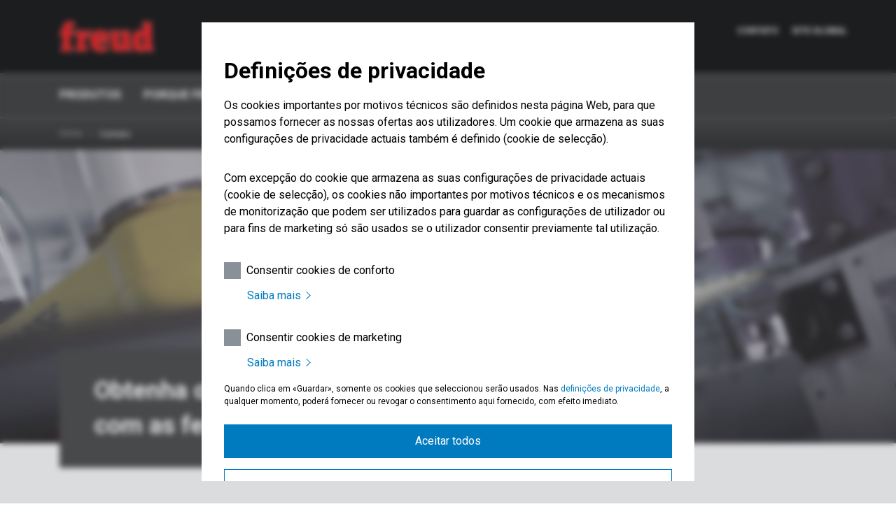

--- FILE ---
content_type: text/html; charset=UTF-8
request_url: https://www.freudferramentas.com.br/contato
body_size: 17347
content:

<!doctype html>
<html lang="pt">
<head>

<meta charset="utf-8">
<meta name="viewport" content="width=device-width, initial-scale=1, shrink-to-fit=no">
<base href="/"/>

<link rel="icon" href="favicon.ico" type="image/x-icon"/>
<link rel="shortcut icon" href="favicon.ico" type="image/x-icon"/>


        <title>Contato | freud Brasil</title>
        <meta name="description" content="Preencha o formulário abaixo e deixe sua mensagem.">
        
<!-- BOOTSTRAP 4.5.0 -->
<link href="lib/bootstrap/4.5.0/css/bootstrap.min.css" rel="stylesheet">

<!-- SWEET ALERT -->
<link href="lib/sweetalert/sweetalert2.min.css" rel="stylesheet">

<!-- AUTOCOMPLETE -->
<link rel="stylesheet" href="lib/easy-autocomplete/1.4.0/easy-autocomplete.min.css">

<!-- RANGE SLIDER -->
<link rel="stylesheet" href="lib/range-slider/css/rslider.min.css">

<!-- OWL -->
<link rel="stylesheet" href="lib/owl/2.3.4/assets/owl.carousel.min.css">

<!-- QUILL -->
<link rel="stylesheet" href="lib/quill-1.3.6/quill.snow.css">

<!-- FONT -->
<link href="https://fonts.googleapis.com/css2?family=Roboto:wght@400;700&display=swap" rel="stylesheet">

<!-- CSS -->
<link href="style.css" rel="stylesheet">

<script>
    window.cfg = {"idAccount":2,"lang":"pt-br","host":"https:\/\/www.freudferramentas.com.br\/","database":{"db":"freudbrdb","host":"149.226.240.6","port":"38010","user":"freud","password":"uTDdxPpe4L!@#68RsWygAwF"},"baseUrl":"\/"};
    window.scriptsReady = (function() {
        var promiseResolver = {};
        var promise = new Promise(function (resolve, reject) {
            promiseResolver.reject = reject
            promiseResolver.resolve = resolve
        })
        promise.reject = promiseResolver.reject
        promise.resolve = promiseResolver.resolve
        return promise
    })()
</script>
<!--
<script>
(function(a,b,c,d){
	a='//tags.tiqcdn.com/utag/robert-bosch/la-pt-freud-web/prod/utag.js';
	b=document;c='script';d=b.createElement(c);d.src=a;d.type='text/java'+c;d.async=true;
	a=b.getElementsByTagName(c)[0];
	a.parentNode.insertBefore(d,a);
})();
</script>
-->

<!-- Bosch Cookie Consent -->
<script type="module" src="https://dock.ui.bosch.tech/releases/3.0.0/build/dock-privacy-settings.esm.js"></script>
<script nomodule="" src="https://dock.ui.bosch.tech/releases/3.0.0/build/dock-privacy-settings.js"></script>

<!-- Google Tag Manager -->
<script>(function(w,d,s,l,i){w[l]=w[l]||[];w[l].push({'gtm.start':
new Date().getTime(),event:'gtm.js'});var f=d.getElementsByTagName(s)[0],
j=d.createElement(s),dl=l!='dataLayer'?'&l='+l:'';j.async=true;j.src=
'https://www.googletagmanager.com/gtm.js?id='+i+dl;f.parentNode.insertBefore(j,f);
})(window,document,'script','dataLayer','GTM-TPTCJHQ4');</script>
<!-- End Google Tag Manager -->


</head>
<body>

<!-- Bosch Cookie Consent -->
<dock-privacy-settings></dock-privacy-settings>
<style>
    dock-privacy-settings[visible] {
        position: fixed;
        z-index: 999999;
        top: 0;
        bottom: 0;
        overflow: auto;
        left: 0;
        right: 0;
        isolation: isolate;
    }
</style>

<!-- NAVBAR -->
<nav class="navbar navbar-expand-md navbar-dark bg-dark">
	<div>
    <div class="container" style="position: relative;">
		<a class="navbar-brand" href="#"><img src="img/logo-freud.png" alt="freud" /></a>
		<div class="subnav">
			<a href="contato">CONTATO</a>
			<a href="https://www.freud.it/global/en/" target="_blank">SITE GLOBAL</a>
		</div>
	</div>
	<div>
		<div class="container">
			<button class="navbar-toggler" type="button" data-toggle="collapse" data-target="#menuFreud" aria-controls="menuFreud" aria-expanded="false" aria-label="Toggle navigation">
			<span class="navbar-toggler-icon"></span>
			</button>
			<div class="collapse navbar-collapse" id="menuFreud">
				<ul class="navbar-nav">
					<li class="nav-item products-menu">
						<a class="nav-link" href="produtos">Produtos</a>
						<div class="products-dropdown">
						
							<div class="container">
								<ul>
                                    <li style="position: relative"><a href="produtos/lancamentos"><img src="img/menu-lancamentos.jpg" /><p>LANÇAMENTOS</p></a><span class="prdNew">novo</span></li><li><a href="produtos/discos-de-serra"><img src="img/menu-serras.jpg" /><p>DISCOS DE SERRA</p></a></li><li><a href="produtos/riscadores"><img src="img/menu-riscadores.jpg" /><p>RISCADORES</p></a></li><li><a href="produtos/fresas"><img src="img/menu-fresas.jpg" /><p>FRESAS</p></a></li>								</ul>
							</div>
							
						</div>
					</li>
					<li class="nav-item"><a class="nav-link" href="quem-somos">Porque freud</a></li>
					<li class="nav-item"><a class="nav-link" href="#onde_comprar">Onde Comprar & Afiar</a></li>
					<li class="nav-item"><a class="nav-link" href="dicas">Dicas</a></li>
					<!-- <li class="nav-item"><a class="nav-link" href="quem-somos#seja_um_parceiro">Seja um Parceiro</a></li> -->
				</ul>
			</div>
		</div>
    </div>
    </div>
</nav>

<!-- CONTENT -->
<div id="wrapper">

	<style>

/* HEADER */

.bannerText_contato {
	position: relative;
	max-width: 675px;
	margin-top: 250px;
	bottom: -35px;
	padding: 35px 50px;
	background-color: #3b3b3b;
}

.bannerText_contato > h1 {
	color: #FFF;
	letter-spacing: 0px !important;
	text-shadow: 0px 0px 3px #555;
	font-size: 18px;
	margin-bottom: 0px;
	font-size: 35px;
	line-height: 50px;
	font-weight: bold;
}

.bannerText_contato > h2 {
	font-weight: normal;
}

@media (max-width: 768px) {
	.bannerText_contato > h1 {
		font-size: 25px;
	}
}


/* CONTENT */

.form-control {
	padding: 20px 12px;
	border-radius: 0px;
	border: none;
	border-bottom: 1px solid #000;
	-webkit-box-shadow: none;
	box-shadow: none;
	-webkit-transition: none;
    -o-transition: none;
	background-color: #FFF;
}

textarea.form-control {
	border: 1px solid #000;
}

.btSubmit {
	border: none;
	background-color: #000;
	color: #FFF;
}

.checkboxContainer {
	display: inline-block;
	font-size: inherit;
	color: #000 !important;
	text-transform: none;
}

.checkboxContainer .checkmark {
	height: 25px;
	width: 25px;
	margin-top: -25px;
	border: 1px solid #000;
}

.checkboxContainer .checkmark:after {
	border: solid #777;
	border-width: 0 3px 3px 0;
	left: 8px;
    top: 4px;
    width: 7px;
}
</style>


<header>
    <div class="breadcrumbWrapper">
        <div class="container">
            <div class="row">
                <div class="col-md-12">
            
                    <nav aria-label="breadcrumb">
                        <ol class="breadcrumb">
                            <li class="breadcrumb-item"><a href="#">Home</a></li>
                            <li class="breadcrumb-item active" aria-current="page">Contato</li>
                        </ol>
                    </nav>
                
                </div>
            </div>
        </div>
    </div>

    <div class="bannerContainer_contato" style="position: relative; width: 100%; background-image: url(img/contato/banner.jpg); background-position: center; background-size: cover;">

        <div class="container">
            <div class="row">
                <div class="col-md-12">
            
                    <div class="bannerText_contato">
                        <h1>Obtenha o máximo de desempenho com as ferramentas freud</h1>
                    </div>
                
                </div>
            </div>
        </div>
        
    </div>
</header>

<section style="background-color:#FFF;">
<div class="container">
	<div class="row" style="padding-top:125px; padding-bottom:75px;">
    			
        <div class="col-md-12" style="text-align:center; margin-bottom:35px;">
        	<h2 id="seja-um-parceiro" style="margin:auto;">Entre em contato conosco</h2>
            <p style="margin-top:15px; font-size:20px;">Preencha o formulário abaixo e deixe sua mensagem.</p>
        </div>
        
        <div style="clear:both;"></div>
        
        <div class="col-md-2">
        </div>
        
        <div class="col-md-8" style="text-align:center;">
            <form id="form-contato">
                <div class="form-group">
                    <input type="text" id="f_NOME" name="f_NOME" class="form-control" placeholder="* Nome Completo" required="required">
                </div>
                <div class="form-group">
                    <input type="email" id="f_EMAIL" name="f_EMAIL" class="form-control" placeholder="* E-mail" required="required">
                </div>
                <div class="form-group">
                    <input type="tel" id="f_TELEFONE" name="f_TELEFONE" class="form-control" placeholder="Telefone">
                </div>
                <div class="form-group">
                    <input type="text" id="f_ASSUNTO" name="f_ASSUNTO" class="form-control" placeholder="Assunto">
                </div>
                <div class="form-group">
                    <textarea class="form-control" rows="10" id="f_MENSAGEM" name="f_MENSAGEM" placeholder="* Mensagem" required="required"></textarea>
                </div>
				<div>
					<label class="checkboxContainer"> Li e estou ciente da <a href="politica-de-privacidade" target="_blank"> Política de Privacidade</a><input type="checkbox" class="checkOptIn" name="checkOptIn" value="1"><span class="checkmark" style="margin-top: -15px; left: -10px;"></span></label>
                </div>
                <button type="button" data-loading-text="Enviando..." class="btn btn-default btn-lg btSubmit" style="margin-top: 15px;"><i class="fas fa-envelope"></i> enviar</button>
            </form>
        </div>
        
        <div class="col-md-2">
        </div>
        
    </div>
</div>
</section>

<script>
window.scriptsReady.then(function() {

    var $SCOPE = $('#wrapper');

	// MAIL FORM - Seja um parceiro
	// ---------------------------------------------------------------
	$SCOPE.find('#form-contato .btSubmit').on('click', function() {
		if ($SCOPE.find('#form-contato .checkOptIn:checked').length != 1) {
			Swal.fire({
				title: 'Atenção!',
				text: 'Você precisa concordar com a Politica de Privacidade para continuar.',
				//icon: 'error',
				confirmButtonColor: 'red',
				confirmButtonText: 'Ok! Entendi.',
			});
			return;
		}
		
		var btn = $(this);
		btn.attr('disabled', 'disabled').html('enviando...');
		var form = $(this).closest('form');
		var btSubmit = $(this);
		
		var url = host+'email';
		var cmd = '';
		var values = $.map(form.serializeArray(), function(val) {
			return val.name+'='+encodeURIComponent(val.value);
		});
		// TK
		var curTime = getCurrentDateTime();
		values.push('recipient=contato');
		values.push('tm='+encodeURIComponent(btoa(curTime)));
		values.push('tk='+encodeURIComponent(btoa(md5(curTime+' 58b0d34756f44193a81d07710d2a4f17'))));
		values = values.join('&');
		var ERROR = false;
		form.find('[required]').each(function() {
			if($(this).val().trim() == "") {
				ERROR = true;
				$(this).addClass('is-invalid').closest('.form-group').addClass('has-error');
			} else {
				$(this).removeClass('is-invalid').closest('.form-group').removeClass('has-error');
			}
		});
		if(ERROR) {
			// Alert
			Swal.fire({
				title: 'Erro!',
				text: 'ERRO! Preencha todos os campos obrigatórios.',
				//icon: 'error',
				confirmButtonColor: 'red',
				confirmButtonText: 'Ok! Vou preencher.',
			});
			btn.removeAttr('disabled').html('enviar');
		} else {
			// Ajax
			ajaxRequestSimple(url,cmd,values).done(function(data) {
				if (data.success) {
					// Show 
					Swal.fire({
						title: 'Pronto!',
						text: 'Mensagem enviada!',
						//icon: 'success',
						confirmButtonColor: '#000C32',
						confirmButtonText: 'Legal! Obrigado.'
					});
					btn.removeAttr('disabled').html('enviar');
					form.trigger('reset');					
				} else {
					// Error
					Swal.fire({
						title: 'Erro!',
						text: 'Ocorreu um erro ao enviar mensagem. Por favor, tente novamente.',
						//icon: 'error',
						confirmButtonColor: 'red',
						confirmButtonText: 'Ok! Vou tentar.',
					});
					btn.removeAttr('disabled').html('enviar');
				}

			}).fail(function() {
				// Error
				Swal.fire({
					title: 'Erro!',
					text: 'Ocorreu um erro ao enviar mensagem. Por favor, tente novamente.',
					//icon: 'error',
					confirmButtonColor: 'red',
					confirmButtonText: 'Ok! Vou tentar.',
				});
				btn.removeAttr('disabled').html('enviar');
			});
		}		
	});
	
	// Phone Mask
	var maskPhoneBehavior = function (val) {
		return val.replace(/\D/g, '').length === 11 ? '(00) 00000-0000' : '(00) 0000-00009';
	};
	var maskPhoneOptions = {
		onKeyPress: function(val, e, field, options) {
			field.mask(maskPhoneBehavior.apply({}, arguments), options);
		}
	};
	$SCOPE.find('#f_TELEFONE').unmask().mask(maskPhoneBehavior, maskPhoneOptions);
	
	setTimeout(function(){ $SCOPE.find("html, body").animate({ scrollTop: $('#seja-um-parceiro').offset().top }, 500); }, 500);
	
	// ---------------------------------------------------------------
	
});
</script>
</div>

<!-- FOOTER -->
<div id="pre-footer" class="container">
	<div class="row">
		<div class="col-md-6">
			<div id="social-footer">
				<strong>Siga a freud</strong><br/>
				<a href="https://pt-br.facebook.com/freudferramentas" target="_blank"><img src="ico-facebook.svg" style="width:30px; margin-top:10px;" /></a>
                <a href="https://www.instagram.com/freudferramentas" target="_blank"><img src="ico-instagram.svg" style="width:30px; margin-top:10px;" /></a>
			</div>
		</div>
		<div class="col-md-6">
			<div id="sac-footer">
				<strong>Serviço de Atendimento ao Cliente</strong><br/>
				<img src="img/home/phone.svg" style="max-width:25px; margin-right:10px;" /> 0800 704 5446<br/>
				Segunda - Sexta 08:00 - 18:00			</div>
		</div>
	</div>
</div>
<footer>
	<div id="footer" class="container">
		<div class="row">
			<div class="col-md-10">
				<span style="margin-right:25px;">© 2021 freud Ferramentas. Todos os direitos reservados.</span>
				<span style="margin-right:25px;"><a href="provedor">Provedor</a></span>
				<span style="margin-right:25px;"><a href="politica-de-privacidade">Política de privacidade</a></span>
				<span><a target="_self" style="cursor:pointer;" data-show-privacy-settings>Ajustes de privacidade</a></span>
			</div>
			<div class="col-md-2">
				<a href="javascript:$(window).scrollTop(0);"><img src="img/top.svg" /></a>
			</div>
		</div>
	</div>
	
</footer>

<!-- JQUERY -->
<script src="lib/jquery/jquery-3.6.3.min.js"></script>

<!-- MOMENT -->
<script src="lib/moment/moment-with-locales.min.js"></script>
<script>moment.locale(window.cfg.lang)</script>

<!-- BOOTSTRAP 4.1.0 -->
<script src="lib/bootstrap/4.5.0/js/bootstrap.min.js"></script>

<!-- OWL -->
<script type="text/javascript" src="lib/owl/2.3.4/owl.carousel.min.js"></script>

<!-- MASK -->
<script src="lib/jquery.mask/jquery.mask.min.js"></script>

<!-- SWEET ALERT -->
<script async src="lib/sweetalert/sweetalert2.all.min.js"></script>

<!-- MD5 -->
<script async src="lib/md5/md5.min.js"></script>

<!-- CRYPT -->
<script src="lib/jquery.crypt/cryptaes.min.js"></script>

<!-- QRCODE -->
<script src="lib/qrious/qrious.min.js"></script>

<!-- RANGE SLIDER -->
<script src="lib/range-slider/js/rslider.min.js"></script>

<!-- HASH -->
<script src="lib/hashNavigation/hashNavigation.js"></script>

<!-- MATCHEIGHT -->
<script type="text/javascript" src="lib/jquery.matchHeight/0.7.2/jquery.matchHeight-min.js"></script>

<!-- AUTOCOMPLETE -->
<script src="lib/easy-autocomplete/1.4.0/jquery.easy-autocomplete.min.js"></script>

<script>
$(document).ready(function() {
	new Promise(function(resolve, reject) {
        
        var cacheRnd = 2;
        var body = document.body;

		// CUSTOM SCRIPTS
		var customScripts = [
			{'src': 'script.js', 'async' : false}
		];
		function loadCustomScript(idx) {
			if (idx >= customScripts.length) {
				resolve();
				return;
			}
			loadScriptFile(customScripts[idx]['src'], '', function() {
				loadCustomScript(idx + 1);
			});
		}
		
		function loadScriptFile(src, type, onload) {
			var js = document.createElement("script");
			js.type = type && type != '' ? type : "text/javascript";
			js.src = src;
			js.src += (/\?/.test(js.src) ? '&' : '?') + 'cache=' + cacheRnd;
			js.async = false;   
			js.onload = onload;
			body.appendChild(js);
        }
        
        loadCustomScript(0);
	
	}).then(function() {

        document.querySelectorAll('[data-show-privacy-settings]').forEach(function(el) {
            el.addEventListener('click', function() {
                customElements.whenDefined("dock-privacy-settings");
                const dockPrivacySettings = document.querySelector("dock-privacy-settings");
                dockPrivacySettings.setAttribute("visible", "true");
            })
        })

		window.scriptsReady.resolve();
	});
});
</script>

<!-- Google Tag Manager (noscript) -->
<noscript><iframe src="https://www.googletagmanager.com/ns.html?id=GTM-TPTCJHQ4"
height="0" width="0" style="display:none;visibility:hidden"></iframe></noscript>
<!-- End Google Tag Manager (noscript) -->


</body>
</html>

--- FILE ---
content_type: text/css
request_url: https://www.freudferramentas.com.br/lib/quill-1.3.6/quill.snow.css
body_size: 26625
content:
/*!
 * Quill Editor v1.3.6
 * https://quilljs.com/
 * Copyright (c) 2014, Jason Chen
 * Copyright (c) 2013, salesforce.com
 */
 .ql-container {
    box-sizing: border-box;
    font-family: Helvetica, Arial, sans-serif;
    font-size: 13px;
    height: 100%;
    margin: 0px;
    position: relative;
  }
  .ql-container.ql-disabled .ql-tooltip {
    visibility: hidden;
  }
  .ql-container.ql-disabled .ql-editor ul[data-checked] > li::before {
    pointer-events: none;
  }
  .ql-clipboard {
    left: -100000px;
    height: 1px;
    overflow-y: hidden;
    position: absolute;
    top: 50%;
  }
  .ql-clipboard p {
    margin: 0;
    padding: 0;
  }
  .ql-editor {
    box-sizing: border-box;
    line-height: 1.42;
    height: 100%;
    outline: none;
    overflow-y: auto;
    padding: 12px 15px;
    tab-size: 4;
    -moz-tab-size: 4;
    text-align: left;
    white-space: pre-wrap;
    word-wrap: break-word;
  }
  .ql-editor > * {
    cursor: text;
  }
  .ql-editor p,
  .ql-editor ol,
  .ql-editor ul,
  .ql-editor pre,
  .ql-editor blockquote,
  .ql-editor h1,
  .ql-editor h2,
  .ql-editor h3,
  .ql-editor h4,
  .ql-editor h5,
  .ql-editor h6 {
    margin: 0;
    padding: 0;
    counter-reset: list-1 list-2 list-3 list-4 list-5 list-6 list-7 list-8 list-9;
  }
  .ql-editor ol,
  .ql-editor ul {
    padding-left: 1.5em;
  }
  .ql-editor ol > li,
  .ql-editor ul > li {
    list-style-type: none;
  }
  .ql-editor ul > li::before {
    content: '\2022';
  }
  .ql-editor ul[data-checked=true],
  .ql-editor ul[data-checked=false] {
    pointer-events: none;
  }
  .ql-editor ul[data-checked=true] > li *,
  .ql-editor ul[data-checked=false] > li * {
    pointer-events: all;
  }
  .ql-editor ul[data-checked=true] > li::before,
  .ql-editor ul[data-checked=false] > li::before {
    color: #777;
    cursor: pointer;
    pointer-events: all;
  }
  .ql-editor ul[data-checked=true] > li::before {
    content: '\2611';
  }
  .ql-editor ul[data-checked=false] > li::before {
    content: '\2610';
  }
  .ql-editor li::before {
    display: inline-block;
    white-space: nowrap;
    width: 1.2em;
  }
  .ql-editor li:not(.ql-direction-rtl)::before {
    margin-left: -1.5em;
    margin-right: 0.3em;
    text-align: right;
  }
  .ql-editor li.ql-direction-rtl::before {
    margin-left: 0.3em;
    margin-right: -1.5em;
  }
  .ql-editor ol li:not(.ql-direction-rtl),
  .ql-editor ul li:not(.ql-direction-rtl) {
    padding-left: 1.5em;
  }
  .ql-editor ol li.ql-direction-rtl,
  .ql-editor ul li.ql-direction-rtl {
    padding-right: 1.5em;
  }
  .ql-editor ol li {
    counter-reset: list-1 list-2 list-3 list-4 list-5 list-6 list-7 list-8 list-9;
    counter-increment: list-0;
  }
  .ql-editor ol li:before {
    content: counter(list-0, decimal) '. ';
  }
  .ql-editor ol li.ql-indent-1 {
    counter-increment: list-1;
  }
  .ql-editor ol li.ql-indent-1:before {
    content: counter(list-1, lower-alpha) '. ';
  }
  .ql-editor ol li.ql-indent-1 {
    counter-reset: list-2 list-3 list-4 list-5 list-6 list-7 list-8 list-9;
  }
  .ql-editor ol li.ql-indent-2 {
    counter-increment: list-2;
  }
  .ql-editor ol li.ql-indent-2:before {
    content: counter(list-2, lower-roman) '. ';
  }
  .ql-editor ol li.ql-indent-2 {
    counter-reset: list-3 list-4 list-5 list-6 list-7 list-8 list-9;
  }
  .ql-editor ol li.ql-indent-3 {
    counter-increment: list-3;
  }
  .ql-editor ol li.ql-indent-3:before {
    content: counter(list-3, decimal) '. ';
  }
  .ql-editor ol li.ql-indent-3 {
    counter-reset: list-4 list-5 list-6 list-7 list-8 list-9;
  }
  .ql-editor ol li.ql-indent-4 {
    counter-increment: list-4;
  }
  .ql-editor ol li.ql-indent-4:before {
    content: counter(list-4, lower-alpha) '. ';
  }
  .ql-editor ol li.ql-indent-4 {
    counter-reset: list-5 list-6 list-7 list-8 list-9;
  }
  .ql-editor ol li.ql-indent-5 {
    counter-increment: list-5;
  }
  .ql-editor ol li.ql-indent-5:before {
    content: counter(list-5, lower-roman) '. ';
  }
  .ql-editor ol li.ql-indent-5 {
    counter-reset: list-6 list-7 list-8 list-9;
  }
  .ql-editor ol li.ql-indent-6 {
    counter-increment: list-6;
  }
  .ql-editor ol li.ql-indent-6:before {
    content: counter(list-6, decimal) '. ';
  }
  .ql-editor ol li.ql-indent-6 {
    counter-reset: list-7 list-8 list-9;
  }
  .ql-editor ol li.ql-indent-7 {
    counter-increment: list-7;
  }
  .ql-editor ol li.ql-indent-7:before {
    content: counter(list-7, lower-alpha) '. ';
  }
  .ql-editor ol li.ql-indent-7 {
    counter-reset: list-8 list-9;
  }
  .ql-editor ol li.ql-indent-8 {
    counter-increment: list-8;
  }
  .ql-editor ol li.ql-indent-8:before {
    content: counter(list-8, lower-roman) '. ';
  }
  .ql-editor ol li.ql-indent-8 {
    counter-reset: list-9;
  }
  .ql-editor ol li.ql-indent-9 {
    counter-increment: list-9;
  }
  .ql-editor ol li.ql-indent-9:before {
    content: counter(list-9, decimal) '. ';
  }
  .ql-editor .ql-indent-1:not(.ql-direction-rtl) {
    padding-left: 3em;
  }
  .ql-editor li.ql-indent-1:not(.ql-direction-rtl) {
    padding-left: 4.5em;
  }
  .ql-editor .ql-indent-1.ql-direction-rtl.ql-align-right {
    padding-right: 3em;
  }
  .ql-editor li.ql-indent-1.ql-direction-rtl.ql-align-right {
    padding-right: 4.5em;
  }
  .ql-editor .ql-indent-2:not(.ql-direction-rtl) {
    padding-left: 6em;
  }
  .ql-editor li.ql-indent-2:not(.ql-direction-rtl) {
    padding-left: 7.5em;
  }
  .ql-editor .ql-indent-2.ql-direction-rtl.ql-align-right {
    padding-right: 6em;
  }
  .ql-editor li.ql-indent-2.ql-direction-rtl.ql-align-right {
    padding-right: 7.5em;
  }
  .ql-editor .ql-indent-3:not(.ql-direction-rtl) {
    padding-left: 9em;
  }
  .ql-editor li.ql-indent-3:not(.ql-direction-rtl) {
    padding-left: 10.5em;
  }
  .ql-editor .ql-indent-3.ql-direction-rtl.ql-align-right {
    padding-right: 9em;
  }
  .ql-editor li.ql-indent-3.ql-direction-rtl.ql-align-right {
    padding-right: 10.5em;
  }
  .ql-editor .ql-indent-4:not(.ql-direction-rtl) {
    padding-left: 12em;
  }
  .ql-editor li.ql-indent-4:not(.ql-direction-rtl) {
    padding-left: 13.5em;
  }
  .ql-editor .ql-indent-4.ql-direction-rtl.ql-align-right {
    padding-right: 12em;
  }
  .ql-editor li.ql-indent-4.ql-direction-rtl.ql-align-right {
    padding-right: 13.5em;
  }
  .ql-editor .ql-indent-5:not(.ql-direction-rtl) {
    padding-left: 15em;
  }
  .ql-editor li.ql-indent-5:not(.ql-direction-rtl) {
    padding-left: 16.5em;
  }
  .ql-editor .ql-indent-5.ql-direction-rtl.ql-align-right {
    padding-right: 15em;
  }
  .ql-editor li.ql-indent-5.ql-direction-rtl.ql-align-right {
    padding-right: 16.5em;
  }
  .ql-editor .ql-indent-6:not(.ql-direction-rtl) {
    padding-left: 18em;
  }
  .ql-editor li.ql-indent-6:not(.ql-direction-rtl) {
    padding-left: 19.5em;
  }
  .ql-editor .ql-indent-6.ql-direction-rtl.ql-align-right {
    padding-right: 18em;
  }
  .ql-editor li.ql-indent-6.ql-direction-rtl.ql-align-right {
    padding-right: 19.5em;
  }
  .ql-editor .ql-indent-7:not(.ql-direction-rtl) {
    padding-left: 21em;
  }
  .ql-editor li.ql-indent-7:not(.ql-direction-rtl) {
    padding-left: 22.5em;
  }
  .ql-editor .ql-indent-7.ql-direction-rtl.ql-align-right {
    padding-right: 21em;
  }
  .ql-editor li.ql-indent-7.ql-direction-rtl.ql-align-right {
    padding-right: 22.5em;
  }
  .ql-editor .ql-indent-8:not(.ql-direction-rtl) {
    padding-left: 24em;
  }
  .ql-editor li.ql-indent-8:not(.ql-direction-rtl) {
    padding-left: 25.5em;
  }
  .ql-editor .ql-indent-8.ql-direction-rtl.ql-align-right {
    padding-right: 24em;
  }
  .ql-editor li.ql-indent-8.ql-direction-rtl.ql-align-right {
    padding-right: 25.5em;
  }
  .ql-editor .ql-indent-9:not(.ql-direction-rtl) {
    padding-left: 27em;
  }
  .ql-editor li.ql-indent-9:not(.ql-direction-rtl) {
    padding-left: 28.5em;
  }
  .ql-editor .ql-indent-9.ql-direction-rtl.ql-align-right {
    padding-right: 27em;
  }
  .ql-editor li.ql-indent-9.ql-direction-rtl.ql-align-right {
    padding-right: 28.5em;
  }
  .ql-editor .ql-video {
    display: block;
    max-width: 100%;
  }
  .ql-editor .ql-video.ql-align-center {
    margin: 0 auto;
  }
  .ql-editor .ql-video.ql-align-right {
    margin: 0 0 0 auto;
  }
  .ql-editor .ql-bg-black {
    background-color: #000;
  }
  .ql-editor .ql-bg-red {
    background-color: #e60000;
  }
  .ql-editor .ql-bg-orange {
    background-color: #f90;
  }
  .ql-editor .ql-bg-yellow {
    background-color: #ff0;
  }
  .ql-editor .ql-bg-green {
    background-color: #008a00;
  }
  .ql-editor .ql-bg-blue {
    background-color: #06c;
  }
  .ql-editor .ql-bg-purple {
    background-color: #93f;
  }
  .ql-editor .ql-color-white {
    color: #fff;
  }
  .ql-editor .ql-color-red {
    color: #e60000;
  }
  .ql-editor .ql-color-orange {
    color: #f90;
  }
  .ql-editor .ql-color-yellow {
    color: #ff0;
  }
  .ql-editor .ql-color-green {
    color: #008a00;
  }
  .ql-editor .ql-color-blue {
    color: #06c;
  }
  .ql-editor .ql-color-purple {
    color: #93f;
  }
  .ql-editor .ql-font-serif {
    font-family: Georgia, Times New Roman, serif;
  }
  .ql-editor .ql-font-monospace {
    font-family: Monaco, Courier New, monospace;
  }
  .ql-editor .ql-size-small {
    font-size: 0.75em;
  }
  .ql-editor .ql-size-large {
    font-size: 1.5em;
  }
  .ql-editor .ql-size-huge {
    font-size: 2.5em;
  }
  .ql-editor .ql-direction-rtl {
    direction: rtl;
    text-align: inherit;
  }
  .ql-editor .ql-align-center {
    text-align: center;
  }
  .ql-editor .ql-align-justify {
    text-align: justify;
  }
  .ql-editor .ql-align-right {
    text-align: right;
  }
  .ql-editor.ql-blank::before {
    color: rgba(0,0,0,0.6);
    content: attr(data-placeholder);
    font-style: italic;
    left: 15px;
    pointer-events: none;
    position: absolute;
    right: 15px;
  }
  .ql-snow.ql-toolbar:after,
  .ql-snow .ql-toolbar:after {
    clear: both;
    content: '';
    display: table;
  }
  .ql-snow.ql-toolbar button,
  .ql-snow .ql-toolbar button {
    background: none;
    border: none;
    cursor: pointer;
    display: inline-block;
    float: left;
    height: 24px;
    padding: 3px 5px;
    width: 28px;
  }
  .ql-snow.ql-toolbar button svg,
  .ql-snow .ql-toolbar button svg {
    float: left;
    height: 100%;
  }
  .ql-snow.ql-toolbar button:active:hover,
  .ql-snow .ql-toolbar button:active:hover {
    outline: none;
  }
  .ql-snow.ql-toolbar input.ql-image[type=file],
  .ql-snow .ql-toolbar input.ql-image[type=file] {
    display: none;
  }
  .ql-snow.ql-toolbar button:hover,
  .ql-snow .ql-toolbar button:hover,
  .ql-snow.ql-toolbar button:focus,
  .ql-snow .ql-toolbar button:focus,
  .ql-snow.ql-toolbar button.ql-active,
  .ql-snow .ql-toolbar button.ql-active,
  .ql-snow.ql-toolbar .ql-picker-label:hover,
  .ql-snow .ql-toolbar .ql-picker-label:hover,
  .ql-snow.ql-toolbar .ql-picker-label.ql-active,
  .ql-snow .ql-toolbar .ql-picker-label.ql-active,
  .ql-snow.ql-toolbar .ql-picker-item:hover,
  .ql-snow .ql-toolbar .ql-picker-item:hover,
  .ql-snow.ql-toolbar .ql-picker-item.ql-selected,
  .ql-snow .ql-toolbar .ql-picker-item.ql-selected {
    color: #06c;
  }
  .ql-snow.ql-toolbar button:hover .ql-fill,
  .ql-snow .ql-toolbar button:hover .ql-fill,
  .ql-snow.ql-toolbar button:focus .ql-fill,
  .ql-snow .ql-toolbar button:focus .ql-fill,
  .ql-snow.ql-toolbar button.ql-active .ql-fill,
  .ql-snow .ql-toolbar button.ql-active .ql-fill,
  .ql-snow.ql-toolbar .ql-picker-label:hover .ql-fill,
  .ql-snow .ql-toolbar .ql-picker-label:hover .ql-fill,
  .ql-snow.ql-toolbar .ql-picker-label.ql-active .ql-fill,
  .ql-snow .ql-toolbar .ql-picker-label.ql-active .ql-fill,
  .ql-snow.ql-toolbar .ql-picker-item:hover .ql-fill,
  .ql-snow .ql-toolbar .ql-picker-item:hover .ql-fill,
  .ql-snow.ql-toolbar .ql-picker-item.ql-selected .ql-fill,
  .ql-snow .ql-toolbar .ql-picker-item.ql-selected .ql-fill,
  .ql-snow.ql-toolbar button:hover .ql-stroke.ql-fill,
  .ql-snow .ql-toolbar button:hover .ql-stroke.ql-fill,
  .ql-snow.ql-toolbar button:focus .ql-stroke.ql-fill,
  .ql-snow .ql-toolbar button:focus .ql-stroke.ql-fill,
  .ql-snow.ql-toolbar button.ql-active .ql-stroke.ql-fill,
  .ql-snow .ql-toolbar button.ql-active .ql-stroke.ql-fill,
  .ql-snow.ql-toolbar .ql-picker-label:hover .ql-stroke.ql-fill,
  .ql-snow .ql-toolbar .ql-picker-label:hover .ql-stroke.ql-fill,
  .ql-snow.ql-toolbar .ql-picker-label.ql-active .ql-stroke.ql-fill,
  .ql-snow .ql-toolbar .ql-picker-label.ql-active .ql-stroke.ql-fill,
  .ql-snow.ql-toolbar .ql-picker-item:hover .ql-stroke.ql-fill,
  .ql-snow .ql-toolbar .ql-picker-item:hover .ql-stroke.ql-fill,
  .ql-snow.ql-toolbar .ql-picker-item.ql-selected .ql-stroke.ql-fill,
  .ql-snow .ql-toolbar .ql-picker-item.ql-selected .ql-stroke.ql-fill {
    fill: #06c;
  }
  .ql-snow.ql-toolbar button:hover .ql-stroke,
  .ql-snow .ql-toolbar button:hover .ql-stroke,
  .ql-snow.ql-toolbar button:focus .ql-stroke,
  .ql-snow .ql-toolbar button:focus .ql-stroke,
  .ql-snow.ql-toolbar button.ql-active .ql-stroke,
  .ql-snow .ql-toolbar button.ql-active .ql-stroke,
  .ql-snow.ql-toolbar .ql-picker-label:hover .ql-stroke,
  .ql-snow .ql-toolbar .ql-picker-label:hover .ql-stroke,
  .ql-snow.ql-toolbar .ql-picker-label.ql-active .ql-stroke,
  .ql-snow .ql-toolbar .ql-picker-label.ql-active .ql-stroke,
  .ql-snow.ql-toolbar .ql-picker-item:hover .ql-stroke,
  .ql-snow .ql-toolbar .ql-picker-item:hover .ql-stroke,
  .ql-snow.ql-toolbar .ql-picker-item.ql-selected .ql-stroke,
  .ql-snow .ql-toolbar .ql-picker-item.ql-selected .ql-stroke,
  .ql-snow.ql-toolbar button:hover .ql-stroke-miter,
  .ql-snow .ql-toolbar button:hover .ql-stroke-miter,
  .ql-snow.ql-toolbar button:focus .ql-stroke-miter,
  .ql-snow .ql-toolbar button:focus .ql-stroke-miter,
  .ql-snow.ql-toolbar button.ql-active .ql-stroke-miter,
  .ql-snow .ql-toolbar button.ql-active .ql-stroke-miter,
  .ql-snow.ql-toolbar .ql-picker-label:hover .ql-stroke-miter,
  .ql-snow .ql-toolbar .ql-picker-label:hover .ql-stroke-miter,
  .ql-snow.ql-toolbar .ql-picker-label.ql-active .ql-stroke-miter,
  .ql-snow .ql-toolbar .ql-picker-label.ql-active .ql-stroke-miter,
  .ql-snow.ql-toolbar .ql-picker-item:hover .ql-stroke-miter,
  .ql-snow .ql-toolbar .ql-picker-item:hover .ql-stroke-miter,
  .ql-snow.ql-toolbar .ql-picker-item.ql-selected .ql-stroke-miter,
  .ql-snow .ql-toolbar .ql-picker-item.ql-selected .ql-stroke-miter {
    stroke: #06c;
  }
  @media (pointer: coarse) {
    .ql-snow.ql-toolbar button:hover:not(.ql-active),
    .ql-snow .ql-toolbar button:hover:not(.ql-active) {
      color: #444;
    }
    .ql-snow.ql-toolbar button:hover:not(.ql-active) .ql-fill,
    .ql-snow .ql-toolbar button:hover:not(.ql-active) .ql-fill,
    .ql-snow.ql-toolbar button:hover:not(.ql-active) .ql-stroke.ql-fill,
    .ql-snow .ql-toolbar button:hover:not(.ql-active) .ql-stroke.ql-fill {
      fill: #444;
    }
    .ql-snow.ql-toolbar button:hover:not(.ql-active) .ql-stroke,
    .ql-snow .ql-toolbar button:hover:not(.ql-active) .ql-stroke,
    .ql-snow.ql-toolbar button:hover:not(.ql-active) .ql-stroke-miter,
    .ql-snow .ql-toolbar button:hover:not(.ql-active) .ql-stroke-miter {
      stroke: #444;
    }
  }
  .ql-snow {
    box-sizing: border-box;
  }
  .ql-snow * {
    box-sizing: border-box;
  }
  .ql-snow .ql-hidden {
    display: none;
  }
  .ql-snow .ql-out-bottom,
  .ql-snow .ql-out-top {
    visibility: hidden;
  }
  .ql-snow .ql-tooltip {
    position: absolute;
    transform: translateY(10px);
  }
  .ql-snow .ql-tooltip a {
    cursor: pointer;
    text-decoration: none;
  }
  .ql-snow .ql-tooltip.ql-flip {
    transform: translateY(-10px);
  }
  .ql-snow .ql-formats {
    display: inline-block;
    vertical-align: middle;
  }
  .ql-snow .ql-formats:after {
    clear: both;
    content: '';
    display: table;
  }
  .ql-snow .ql-stroke {
    fill: none;
    stroke: #444;
    stroke-linecap: round;
    stroke-linejoin: round;
    stroke-width: 2;
  }
  .ql-snow .ql-stroke-miter {
    fill: none;
    stroke: #444;
    stroke-miterlimit: 10;
    stroke-width: 2;
  }
  .ql-snow .ql-fill,
  .ql-snow .ql-stroke.ql-fill {
    fill: #444;
  }
  .ql-snow .ql-empty {
    fill: none;
  }
  .ql-snow .ql-even {
    fill-rule: evenodd;
  }
  .ql-snow .ql-thin,
  .ql-snow .ql-stroke.ql-thin {
    stroke-width: 1;
  }
  .ql-snow .ql-transparent {
    opacity: 0.4;
  }
  .ql-snow .ql-direction svg:last-child {
    display: none;
  }
  .ql-snow .ql-direction.ql-active svg:last-child {
    display: inline;
  }
  .ql-snow .ql-direction.ql-active svg:first-child {
    display: none;
  }
  .ql-snow .ql-editor h1 {
    font-size: 2em;
  }
  .ql-snow .ql-editor h2 {
    font-size: 1.5em;
  }
  .ql-snow .ql-editor h3 {
    font-size: 1.17em;
  }
  .ql-snow .ql-editor h4 {
    font-size: 1em;
  }
  .ql-snow .ql-editor h5 {
    font-size: 0.83em;
  }
  .ql-snow .ql-editor h6 {
    font-size: 0.67em;
  }
  .ql-snow .ql-editor a {
    text-decoration: underline;
  }
  .ql-snow .ql-editor blockquote {
    border-left: 4px solid #ccc;
    margin-bottom: 5px;
    margin-top: 5px;
    padding-left: 16px;
  }
  .ql-snow .ql-editor code,
  .ql-snow .ql-editor pre {
    background-color: #f0f0f0;
    border-radius: 3px;
  }
  .ql-snow .ql-editor pre {
    white-space: pre-wrap;
    margin-bottom: 5px;
    margin-top: 5px;
    padding: 5px 10px;
  }
  .ql-snow .ql-editor code {
    font-size: 85%;
    padding: 2px 4px;
  }
  .ql-snow .ql-editor pre.ql-syntax {
    background-color: #23241f;
    color: #f8f8f2;
    overflow: visible;
  }
  .ql-snow .ql-editor img {
    max-width: 100%;
  }
  .ql-snow .ql-picker {
    color: #444;
    display: inline-block;
    float: left;
    font-size: 14px;
    font-weight: 500;
    height: 24px;
    position: relative;
    vertical-align: middle;
  }
  .ql-snow .ql-picker-label {
    cursor: pointer;
    display: inline-block;
    height: 100%;
    padding-left: 8px;
    padding-right: 2px;
    position: relative;
    width: 100%;
  }
  .ql-snow .ql-picker-label::before {
    display: inline-block;
    line-height: 22px;
  }
  .ql-snow .ql-picker-options {
    background-color: #fff;
    display: none;
    min-width: 100%;
    padding: 4px 8px;
    position: absolute;
    white-space: nowrap;
  }
  .ql-snow .ql-picker-options .ql-picker-item {
    cursor: pointer;
    display: block;
    padding-bottom: 5px;
    padding-top: 5px;
  }
  .ql-snow .ql-picker.ql-expanded .ql-picker-label {
    color: #ccc;
    z-index: 2;
  }
  .ql-snow .ql-picker.ql-expanded .ql-picker-label .ql-fill {
    fill: #ccc;
  }
  .ql-snow .ql-picker.ql-expanded .ql-picker-label .ql-stroke {
    stroke: #ccc;
  }
  .ql-snow .ql-picker.ql-expanded .ql-picker-options {
    display: block;
    margin-top: -1px;
    top: 100%;
    z-index: 1;
  }
  .ql-snow .ql-color-picker,
  .ql-snow .ql-icon-picker {
    width: 28px;
  }
  .ql-snow .ql-color-picker .ql-picker-label,
  .ql-snow .ql-icon-picker .ql-picker-label {
    padding: 2px 4px;
  }
  .ql-snow .ql-color-picker .ql-picker-label svg,
  .ql-snow .ql-icon-picker .ql-picker-label svg {
    right: 4px;
  }
  .ql-snow .ql-icon-picker .ql-picker-options {
    padding: 4px 0px;
  }
  .ql-snow .ql-icon-picker .ql-picker-item {
    height: 24px;
    width: 24px;
    padding: 2px 4px;
  }
  .ql-snow .ql-color-picker .ql-picker-options {
    padding: 3px 5px;
    width: 152px;
  }
  .ql-snow .ql-color-picker .ql-picker-item {
    border: 1px solid transparent;
    float: left;
    height: 16px;
    margin: 2px;
    padding: 0px;
    width: 16px;
  }
  .ql-snow .ql-picker:not(.ql-color-picker):not(.ql-icon-picker) svg {
    position: absolute;
    margin-top: -9px;
    right: 0;
    top: 50%;
    width: 18px;
  }
  .ql-snow .ql-picker.ql-header .ql-picker-label[data-label]:not([data-label=''])::before,
  .ql-snow .ql-picker.ql-font .ql-picker-label[data-label]:not([data-label=''])::before,
  .ql-snow .ql-picker.ql-size .ql-picker-label[data-label]:not([data-label=''])::before,
  .ql-snow .ql-picker.ql-header .ql-picker-item[data-label]:not([data-label=''])::before,
  .ql-snow .ql-picker.ql-font .ql-picker-item[data-label]:not([data-label=''])::before,
  .ql-snow .ql-picker.ql-size .ql-picker-item[data-label]:not([data-label=''])::before {
    content: attr(data-label);
  }
  .ql-snow .ql-picker.ql-header {
    width: 98px;
  }
  .ql-snow .ql-picker.ql-header .ql-picker-label::before,
  .ql-snow .ql-picker.ql-header .ql-picker-item::before {
    content: 'Normal';
  }
  .ql-snow .ql-picker.ql-header .ql-picker-label[data-value="1"]::before,
  .ql-snow .ql-picker.ql-header .ql-picker-item[data-value="1"]::before {
    content: 'Heading 1';
  }
  .ql-snow .ql-picker.ql-header .ql-picker-label[data-value="2"]::before,
  .ql-snow .ql-picker.ql-header .ql-picker-item[data-value="2"]::before {
    content: 'Heading 2';
  }
  .ql-snow .ql-picker.ql-header .ql-picker-label[data-value="3"]::before,
  .ql-snow .ql-picker.ql-header .ql-picker-item[data-value="3"]::before {
    content: 'Heading 3';
  }
  .ql-snow .ql-picker.ql-header .ql-picker-label[data-value="4"]::before,
  .ql-snow .ql-picker.ql-header .ql-picker-item[data-value="4"]::before {
    content: 'Heading 4';
  }
  .ql-snow .ql-picker.ql-header .ql-picker-label[data-value="5"]::before,
  .ql-snow .ql-picker.ql-header .ql-picker-item[data-value="5"]::before {
    content: 'Heading 5';
  }
  .ql-snow .ql-picker.ql-header .ql-picker-label[data-value="6"]::before,
  .ql-snow .ql-picker.ql-header .ql-picker-item[data-value="6"]::before {
    content: 'Heading 6';
  }
  .ql-snow .ql-picker.ql-header .ql-picker-item[data-value="1"]::before {
    font-size: 2em;
  }
  .ql-snow .ql-picker.ql-header .ql-picker-item[data-value="2"]::before {
    font-size: 1.5em;
  }
  .ql-snow .ql-picker.ql-header .ql-picker-item[data-value="3"]::before {
    font-size: 1.17em;
  }
  .ql-snow .ql-picker.ql-header .ql-picker-item[data-value="4"]::before {
    font-size: 1em;
  }
  .ql-snow .ql-picker.ql-header .ql-picker-item[data-value="5"]::before {
    font-size: 0.83em;
  }
  .ql-snow .ql-picker.ql-header .ql-picker-item[data-value="6"]::before {
    font-size: 0.67em;
  }
  .ql-snow .ql-picker.ql-font {
    width: 108px;
  }
  .ql-snow .ql-picker.ql-font .ql-picker-label::before,
  .ql-snow .ql-picker.ql-font .ql-picker-item::before {
    content: 'Sans Serif';
  }
  .ql-snow .ql-picker.ql-font .ql-picker-label[data-value=serif]::before,
  .ql-snow .ql-picker.ql-font .ql-picker-item[data-value=serif]::before {
    content: 'Serif';
  }
  .ql-snow .ql-picker.ql-font .ql-picker-label[data-value=monospace]::before,
  .ql-snow .ql-picker.ql-font .ql-picker-item[data-value=monospace]::before {
    content: 'Monospace';
  }
  .ql-snow .ql-picker.ql-font .ql-picker-item[data-value=serif]::before {
    font-family: Georgia, Times New Roman, serif;
  }
  .ql-snow .ql-picker.ql-font .ql-picker-item[data-value=monospace]::before {
    font-family: Monaco, Courier New, monospace;
  }
  .ql-snow .ql-picker.ql-size {
    width: 98px;
  }
  .ql-snow .ql-picker.ql-size .ql-picker-label::before,
  .ql-snow .ql-picker.ql-size .ql-picker-item::before {
    content: 'Normal';
  }
  .ql-snow .ql-picker.ql-size .ql-picker-label[data-value=small]::before,
  .ql-snow .ql-picker.ql-size .ql-picker-item[data-value=small]::before {
    content: 'Small';
  }
  .ql-snow .ql-picker.ql-size .ql-picker-label[data-value=large]::before,
  .ql-snow .ql-picker.ql-size .ql-picker-item[data-value=large]::before {
    content: 'Large';
  }
  .ql-snow .ql-picker.ql-size .ql-picker-label[data-value=huge]::before,
  .ql-snow .ql-picker.ql-size .ql-picker-item[data-value=huge]::before {
    content: 'Huge';
  }
  .ql-snow .ql-picker.ql-size .ql-picker-item[data-value=small]::before {
    font-size: 10px;
  }
  .ql-snow .ql-picker.ql-size .ql-picker-item[data-value=large]::before {
    font-size: 18px;
  }
  .ql-snow .ql-picker.ql-size .ql-picker-item[data-value=huge]::before {
    font-size: 32px;
  }
  .ql-snow .ql-color-picker.ql-background .ql-picker-item {
    background-color: #fff;
  }
  .ql-snow .ql-color-picker.ql-color .ql-picker-item {
    background-color: #000;
  }
  .ql-toolbar.ql-snow {
    border: 1px solid #ccc;
    box-sizing: border-box;
    font-family: 'Helvetica Neue', 'Helvetica', 'Arial', sans-serif;
    padding: 8px;
  }
  .ql-toolbar.ql-snow .ql-formats {
    margin-right: 15px;
  }
  .ql-toolbar.ql-snow .ql-picker-label {
    border: 1px solid transparent;
  }
  .ql-toolbar.ql-snow .ql-picker-options {
    border: 1px solid transparent;
    box-shadow: rgba(0,0,0,0.2) 0 2px 8px;
  }
  .ql-toolbar.ql-snow .ql-picker.ql-expanded .ql-picker-label {
    border-color: #ccc;
  }
  .ql-toolbar.ql-snow .ql-picker.ql-expanded .ql-picker-options {
    border-color: #ccc;
  }
  .ql-toolbar.ql-snow .ql-color-picker .ql-picker-item.ql-selected,
  .ql-toolbar.ql-snow .ql-color-picker .ql-picker-item:hover {
    border-color: #000;
  }
  .ql-toolbar.ql-snow + .ql-container.ql-snow {
    border-top: 0px;
  }
  .ql-snow .ql-tooltip {
    background-color: #fff;
    border: 1px solid #ccc;
    box-shadow: 0px 0px 5px #ddd;
    color: #444;
    padding: 5px 12px;
    white-space: nowrap;
  }
  .ql-snow .ql-tooltip::before {
    content: "Visit URL:";
    line-height: 26px;
    margin-right: 8px;
  }
  .ql-snow .ql-tooltip input[type=text] {
    display: none;
    border: 1px solid #ccc;
    font-size: 13px;
    height: 26px;
    margin: 0px;
    padding: 3px 5px;
    width: 170px;
  }
  .ql-snow .ql-tooltip a.ql-preview {
    display: inline-block;
    max-width: 200px;
    overflow-x: hidden;
    text-overflow: ellipsis;
    vertical-align: top;
  }
  .ql-snow .ql-tooltip a.ql-action::after {
    border-right: 1px solid #ccc;
    content: 'Edit';
    margin-left: 16px;
    padding-right: 8px;
  }
  .ql-snow .ql-tooltip a.ql-remove::before {
    content: 'Remove';
    margin-left: 8px;
  }
  .ql-snow .ql-tooltip a {
    line-height: 26px;
  }
  .ql-snow .ql-tooltip.ql-editing a.ql-preview,
  .ql-snow .ql-tooltip.ql-editing a.ql-remove {
    display: none;
  }
  .ql-snow .ql-tooltip.ql-editing input[type=text] {
    display: inline-block;
  }
  .ql-snow .ql-tooltip.ql-editing a.ql-action::after {
    border-right: 0px;
    content: 'Save';
    padding-right: 0px;
  }
  .ql-snow .ql-tooltip[data-mode=link]::before {
    content: "Enter link:";
  }
  .ql-snow .ql-tooltip[data-mode=formula]::before {
    content: "Enter formula:";
  }
  .ql-snow .ql-tooltip[data-mode=video]::before {
    content: "Enter video:";
  }
  .ql-snow a {
    color: #06c;
  }
  .ql-container.ql-snow {
    border: 1px solid #ccc;
  }

--- FILE ---
content_type: text/css
request_url: https://www.freudferramentas.com.br/style.css
body_size: 9411
content:
/* GLOBAL */
/* -------------------------------------------------- */

html {
  scroll-behavior: smooth;
}

* {
	font-family: "roboto", "Helvetica Neue", Helvetica, Arial, sans-serif;
	font-size: 16px;
}

h1,h2,h3,h4,h5 {
	margin: 0;
	padding: 0;
}

h2 {
	font-size: 40px;
	font-weight: bold;
    line-height: 48px;
	color: #e20015;
}

@media (max-width: 768px) {
	
	h2 {
		font-size: 25px;
		line-height: 35px;
	}
	
}

h3 { font-size: 18px; }

img { max-width: 100%; }

a { color: #7A89A8; }

p {
	margin-bottom: 15px;	
}

.fas {
	font-size: 14px !important;
	margin-right: 3px !important;
}

.btn {
	border-radius: 0px;
	font-size: 16px !important;
    padding: 12px 40px !important;
}

.btn:hover {
	background-color: red !important;
	color: #FFF !important;
}

.hidden {
	display: none !important;
	visibility: hidden !important;
}

.breadcrumbWrapper {
	background-image: linear-gradient(-180deg,#2e2e2e 19%,#1d1d1d 100%);
	border-top: 1px solid #666;
}

.breadcrumb {
	margin-bottom: 0px;
	background-color: rgba(0, 0, 0, 0) !important;
	padding: 13px 0px;
	border-radius: 0px;
}

.breadcrumb-item,
.breadcrumb a {
	font-size: 12px;
	color: #a3a3a3;
}

.breadcrumb-item.active {
	color: #FFF;
    font-size: 12px;
    padding-top: 4px;
}

.breadcrumb a:hover {
	color: #bfc0c2;
	text-decoration: none;
}

.breadcrumb-item+.breadcrumb-item::before {
	content: url(img/breadcrumbs.svg); width: 16px; fill: red;
}

.breadcrumb-item + .breadcrumb-item {
    padding-top: 1px;
}

/* NAV */
/* -------------------------------------------------- */

.navbar {
	padding: 0;
}

.navbar > div {
	width: 100%;
}

.navbar .navbar-brand {
	padding: 30px 0;
}

.navbar .navbar-brand img {
	max-width: 135px;
}

.navbar .navbar-toggler-icon {
	font-size: 18px;
}

.navbar .navbar-nav {
	width: 100%;
}

.navbar .navbar-nav .nav-item {
	transition: color cubic-bezier(.38,.04,.35,.96) 400ms, background-color cubic-bezier(.38,.04,.35,.96) 400ms;
}

@media(min-width: 768px) {
	.navbar .navbar-nav .nav-item {
		padding: 12px 8px;
		text-align: center;
	}
	
	.navbar .navbar-nav .nav-item:hover {
		background-color: red;
		color: #FFF;
	}
	
	ul.navbar-nav {
		margin-left: -16px;
	}
	
}

.navbar.bg-dark {
    background-color: #000 !important;
}

.navbar.bg-dark > div > div:last-child {
	background: linear-gradient(-180deg,#383838 0%,#2e2e2e 20%);
	color: white !important;
}

.navbar .navbar-toggler {
	border: none;
	margin-left: -10px;
}

.navbar-dark .navbar-toggler-icon {
	background-image: url("data:image/svg+xml;charset=utf8,%3Csvg viewBox='0 0 30 30' xmlns='http://www.w3.org/2000/svg'%3E%3Cpath stroke='rgb(255, 255, 255)' stroke-width='2' stroke-linecap='round' stroke-miterlimit='10' d='M4 7h22M4 15h22M4 23h22'/%3E%3C/svg%3E");
}

.navbar-dark .navbar-nav .nav-link {
    font-size: 16px;
	color: #FFF;
	text-transform: uppercase;
	font-weight: bold;
}

.navbar-dark .navbar-nav .nav-link:focus,
.navbar-dark .navbar-nav .nav-link:hover {
	color: #FFF;
}

@media (max-width: 992px) {
	
	.navbar .navbar-nav .nav-item {
		padding: 5px 5px;
	}
	
	.navbar-dark .navbar-nav .nav-link {
		font-size: 12px;
		transition: color cubic-bezier(.38,.04,.35,.96) 400ms, background-color cubic-bezier(.38,.04,.35,.96) 400ms;
	}
	
	.navbar-dark .navbar-nav .nav-link:hover {
		color: red !important;
	}
	
}

.navbar-dark .navbar-nav .nav-link:hover {
	color: #FFF;
}

.navbar > .container, .navbar > .container-fluid {
	display: block
}

[data-toggle="collapse"]::before {
	display: none;
}

.subnav {
	position: absolute;
	right: 0;
	top: 43%;
	margin-top: -14px;
}

.subnav a {
	color: #FFF;
	font-size: 12px;
	font-weight: bold;
	margin-left: 15px;
	transition: color cubic-bezier(.38,.04,.35,.96) 400ms;
}

.subnav a:hover {
	color: red;
	text-decoration: none;
}

@media (max-width: 768px) {
	
	.subnav {
		right: 15px;
	}
	
}

.prdNew {
	display: block;
	position: absolute;
	top: 35px;
	background-color: red;
	right: 5px;
	padding: 0px 5px;
	z-index: 99;
}

/* PRODUCTS DROPDOWN */
/* -------------------------------------------------- */

.products-dropdown {
	display: none;
}

@media (min-width: 992px) {

	.products-dropdown {
		display: none;
		position: absolute;
		background-color: #2d2d2d;
		left: 0px;
		width: 100%;
		margin-top: 12px;
		border-top: 1px solid #666666;
		z-index: 999;
	}

	.products-menu:hover .products-dropdown {
	  display: block;
	}

	.products-dropdown ul,
	.products-dropdown ul li {
		list-style: none;
		margin: 0;
		padding: 0;
	}

	.products-dropdown ul {
		margin-right: -15px;
		margin-left: -15px;
	}

	.products-dropdown ul li {
        float: left;
        padding: 30px 0px 75px 30px;
	}
    
	.products-dropdown ul li:first-child {
        padding-left: 0px;
	}
    
	.products-dropdown ul li:last-child {
        padding-right: 30px;
    }
    
	.products-dropdown p,
	.products-dropdown img {
		max-width: 155px;
	}

	.products-dropdown ul li p {
		margin-top: 25px;
		font-size: 16px;
		color: #FFF;
		text-transform: uppercase;
		font-weight: bold;
	}

	.products-dropdown ul li a:hover {
		text-decoration: none;
	}

}

/* PANEL */
/* -------------------------------------------------- */

[data-toggle="collapse"]:before {
    position: absolute;
    content: "‹";
	top: -2px;
    right: 15px;
    font-size: 30px;
    transform: rotate(90deg);
	transform-origin: center 60%;
	transition: transform 0.2s;
}

[data-toggle="collapse"].collapsed:before {
    transform: rotate(-90deg);
}

.collapseTitle:before {
	content: "" !important;
}

/* OWL */
/* -------------------------------------------------- */

.owl-item {
	cursor: pointer;
}

.owl-carousel .owl-stage {
    display: flex;
}

/* FOOTER */
/* -------------------------------------------------- */

#pre-footer {
	padding-top: 50px;
	padding-bottom: 50px;
	line-height: 28px;
}

#social-footer {
	display: table-cell;
	text-align: left;
}

#sac-footer {
	display: table-cell;
	text-align: center;
	float: right;
}

footer {
	padding-top: 20px;
	padding-bottom: 20px;
	background-color: #3b3b3b;
	font-weight: bold;
	color: #FFF;
}

footer span,
footer a {
	color: #FFF;
	font-size: 12px !important;
}

footer a:hover,
footer a:not([href]):hover {
	color: red !important;
	text-decoration: none;
}

footer img {
	max-width: 25px;
}

/* Large devices (desktops, 992px and up) */
@media (min-width: 992px) {
		
	footer div:nth-child(2) {
		text-align: right;
	}
		
}

@media (max-width: 992px) {
	
}

@media (max-width: 768px) {
	
	footer > div > div {
		text-align: center;
	}
	
	#footer > div > div:nth-child(1) {
		padding-top: 10px;
		padding-bottom: 10px;
	}
	
	#social-footer {
		display: block;
		text-align: center;
		padding-bottom: 50px;
	}

	#sac-footer {
		display: block;
		float: none;
	}
	
}

/* Small devices (landscape phones, 576px and up) */
@media (min-width: 576px) {}

/* Medium devices (tablets, 768px and up) */
@media (min-width: 768px) {}

/* Large devices (desktops, 992px and up) */
@media (min-width: 992px) {}

/* Extra large devices (large desktops, 1200px and up) */
@media (min-width: 1200px) {}

/* SWEETALERT */
/* -------------------------------------------------- */

.sweet-alert {
	padding: 25px;
}

.btn-primary {
	background-color: #000;
    border-color: #000;
	font-size: 15px;
}

.btn-primary:hover {
	background-color: red;
    border-color: red;
	font-size: 15px;
}

.btn.focus,
.btn:focus,
.btn-primary.focus,
.btn-primary:focus,
.btn-primary:not(:disabled):not(.disabled).active:focus,
.btn-primary:not(:disabled):not(.disabled):active:focus,
.show>.btn-primary.dropdown-toggle:focus {
	box-shadow: none;
}

.btn-primary:not(:disabled):not(.disabled).active,
.btn-primary:not(:disabled):not(.disabled):active,
.show>.btn-primary.dropdown-toggle {
	background-color: #000;
	border-color: #000;
}

.lead {
	font-size: 15px;
}

.sa-icon {
	display: none !important;
}

.sweet-alert,
.sweet-alert button {
	border-radius: 0;
	
}

.sweet-alert .icon,
.sweet-alert hr {
	display: none !important;
}

.sweet-content {
	margin-bottom: 10px !important;
}

.sweet-alert .icon,
.sweet-alert hr {
	display: none !important;
}

.sweet-content {
	margin-bottom: 10px !important;
}

/* CHECKBOX */
/* -------------------------------------------------- */

.checkboxContainer {
	display: block;
	position: relative;
	padding-left: 25px;
	cursor: pointer;
	font-size: 10px;
	-webkit-user-select: none;
	-moz-user-select: none;
	-ms-user-select: none;
	user-select: none;
	margin-top: 5px;
	margin-bottom: 12px;
	color: #FFF !important;
	text-transform: uppercase;
}

.checkboxContainer input {
	position: absolute;
	opacity: 0;
	cursor: pointer;
}

.checkboxContainer .checkmark {
	position: absolute;
	top: 50%;
	left: 0;
	margin-top: -8px;
	height: 15px;
	width: 15px;
	background-color: transparent;
	border: 1px solid #FFF;
}

.checkboxContainer:hover input ~ .checkmark {
	background-color: rgba(0,0,0,0.3);
}

.checkboxContainer .checkmark:after {
	content: "";
	position: absolute;
	display: none;
	left: 3px;
	top: 0px;
	width: 6px;
	height: 12px;
	border: solid white;
	border-width: 0 3px 3px 0;
	-webkit-transform: rotate(45deg);
	-ms-transform: rotate(45deg);
	transform: rotate(45deg);
}

.checkboxContainer input:checked ~ .checkmark:after {
	display: block;
}

@media (max-width: 768px) {
	.checkboxContainer {
		font-size: 13px;
	}
}

#wrapper {
	min-height: 500px;
}

.title-bar {
    background-color: #3b3b3b;
    margin: 50px 0 30px 0;
}

.title-bar > h3 {
    display: inline-block;
    background-color: black;
    color: white;
    padding: 15px;
}

.ql-editor {
    padding: 0 !important;
    display: grid;
    height: auto !important;
}

/* PAGINATION */
/* -------------------------------------------------- */

.page-item:not(.active) {
    cursor: pointer;
}

--- FILE ---
content_type: application/javascript
request_url: https://dock.ui.bosch.tech/releases/3.0.0/build/index-bafc79c6.js
body_size: 27804
content:
const NAMESPACE = 'dock-privacy-settings';
const BUILD = /* dock-privacy-settings */ { allRenderFn: true, appendChildSlotFix: false, asyncLoading: true, asyncQueue: false, attachStyles: true, cloneNodeFix: false, cmpDidLoad: true, cmpDidRender: false, cmpDidUnload: false, cmpDidUpdate: false, cmpShouldUpdate: false, cmpWillLoad: true, cmpWillRender: false, cmpWillUpdate: true, connectedCallback: false, constructableCSS: true, cssAnnotations: true, cssVarShim: true, devTools: false, disconnectedCallback: true, dynamicImportShim: true, element: false, event: true, hasRenderFn: true, hostListener: true, hostListenerTarget: false, hostListenerTargetBody: false, hostListenerTargetDocument: false, hostListenerTargetParent: false, hostListenerTargetWindow: false, hotModuleReplacement: false, hydrateClientSide: false, hydrateServerSide: false, hydratedAttribute: false, hydratedClass: true, initializeNextTick: false, invisiblePrehydration: true, isDebug: false, isDev: true, isTesting: true, lazyLoad: true, lifecycle: true, lifecycleDOMEvents: true, member: true, method: true, mode: false, observeAttribute: true, profile: false, prop: true, propBoolean: true, propMutable: true, propNumber: true, propString: true, reflect: true, safari10: true, scoped: false, scopedSlotTextContentFix: false, scriptDataOpts: false, shadowDelegatesFocus: false, shadowDom: true, shadowDomShim: true, slot: true, slotChildNodesFix: true, slotRelocation: true, state: true, style: true, svg: false, taskQueue: true, transformTagName: false, updatable: true, vdomAttribute: true, vdomClass: true, vdomFunctional: false, vdomKey: false, vdomListener: true, vdomPropOrAttr: true, vdomRef: false, vdomRender: true, vdomStyle: true, vdomText: true, vdomXlink: false, watchCallback: true };
const Env = /* dock-privacy-settings */ {};

let scopeId;
let contentRef;
let hostTagName;
let customError;
let i = 0;
let useNativeShadowDom = false;
let checkSlotFallbackVisibility = false;
let checkSlotRelocate = false;
let isSvgMode = false;
let renderingRef = null;
let queueCongestion = 0;
let queuePending = false;
const win = typeof window !== 'undefined' ? window : {};
const CSS = BUILD.cssVarShim ? win.CSS : null;
const doc = win.document || { head: {} };
const H = (win.HTMLElement || class {
});
const plt = {
    $flags$: 0,
    $resourcesUrl$: '',
    jmp: (h) => h(),
    raf: (h) => requestAnimationFrame(h),
    ael: (el, eventName, listener, opts) => el.addEventListener(eventName, listener, opts),
    rel: (el, eventName, listener, opts) => el.removeEventListener(eventName, listener, opts),
    ce: (eventName, opts) => new CustomEvent(eventName, opts),
};
const setPlatformHelpers = (helpers) => {
    Object.assign(plt, helpers);
};
const supportsShadow = BUILD.shadowDomShim && BUILD.shadowDom
    ? /*@__PURE__*/ (() => (doc.head.attachShadow + '').indexOf('[native') > -1)()
    : true;
const supportsListenerOptions = /*@__PURE__*/ (() => {
    let supportsListenerOptions = false;
    try {
        doc.addEventListener('e', null, Object.defineProperty({}, 'passive', {
            get() {
                supportsListenerOptions = true;
            },
        }));
    }
    catch (e) { }
    return supportsListenerOptions;
})();
const promiseResolve = (v) => Promise.resolve(v);
const supportsConstructibleStylesheets = BUILD.constructableCSS
    ? /*@__PURE__*/ (() => {
        try {
            new CSSStyleSheet();
            return typeof new CSSStyleSheet().replace === 'function';
        }
        catch (e) { }
        return false;
    })()
    : false;
const Context = {};
const addHostEventListeners = (elm, hostRef, listeners, attachParentListeners) => {
    if (BUILD.hostListener && listeners) {
        // this is called immediately within the element's constructor
        // initialize our event listeners on the host element
        // we do this now so that we can listen to events that may
        // have fired even before the instance is ready
        if (BUILD.hostListenerTargetParent) {
            // this component may have event listeners that should be attached to the parent
            if (attachParentListeners) {
                // this is being ran from within the connectedCallback
                // which is important so that we know the host element actually has a parent element
                // filter out the listeners to only have the ones that ARE being attached to the parent
                listeners = listeners.filter(([flags]) => flags & 32 /* TargetParent */);
            }
            else {
                // this is being ran from within the component constructor
                // everything BUT the parent element listeners should be attached at this time
                // filter out the listeners that are NOT being attached to the parent
                listeners = listeners.filter(([flags]) => !(flags & 32 /* TargetParent */));
            }
        }
        listeners.map(([flags, name, method]) => {
            const target = BUILD.hostListenerTarget ? getHostListenerTarget(elm, flags) : elm;
            const handler = hostListenerProxy(hostRef, method);
            const opts = hostListenerOpts(flags);
            plt.ael(target, name, handler, opts);
            (hostRef.$rmListeners$ = hostRef.$rmListeners$ || []).push(() => plt.rel(target, name, handler, opts));
        });
    }
};
const hostListenerProxy = (hostRef, methodName) => (ev) => {
    try {
        if (BUILD.lazyLoad) {
            if (hostRef.$flags$ & 256 /* isListenReady */) {
                // instance is ready, let's call it's member method for this event
                hostRef.$lazyInstance$[methodName](ev);
            }
            else {
                (hostRef.$queuedListeners$ = hostRef.$queuedListeners$ || []).push([methodName, ev]);
            }
        }
        else {
            hostRef.$hostElement$[methodName](ev);
        }
    }
    catch (e) {
        consoleError(e);
    }
};
const getHostListenerTarget = (elm, flags) => {
    if (BUILD.hostListenerTargetDocument && flags & 4 /* TargetDocument */)
        return doc;
    if (BUILD.hostListenerTargetWindow && flags & 8 /* TargetWindow */)
        return win;
    if (BUILD.hostListenerTargetBody && flags & 16 /* TargetBody */)
        return doc.body;
    if (BUILD.hostListenerTargetParent && flags & 32 /* TargetParent */)
        return elm.parentElement;
    return elm;
};
// prettier-ignore
const hostListenerOpts = (flags) => supportsListenerOptions
    ? ({
        passive: (flags & 1 /* Passive */) !== 0,
        capture: (flags & 2 /* Capture */) !== 0,
    })
    : (flags & 2 /* Capture */) !== 0;
const CONTENT_REF_ID = 'r';
const ORG_LOCATION_ID = 'o';
const SLOT_NODE_ID = 's';
const TEXT_NODE_ID = 't';
const HYDRATE_ID = 's-id';
const HYDRATED_STYLE_ID = 'sty-id';
const HYDRATE_CHILD_ID = 'c-id';
const HYDRATED_CSS = '{visibility:hidden}.hydrated{visibility:inherit}';
const XLINK_NS = 'http://www.w3.org/1999/xlink';
const createTime = (fnName, tagName = '') => {
    if (BUILD.profile && performance.mark) {
        const key = `st:${fnName}:${tagName}:${i++}`;
        // Start
        performance.mark(key);
        // End
        return () => performance.measure(`[Stencil] ${fnName}() <${tagName}>`, key);
    }
    else {
        return () => {
            return;
        };
    }
};
const uniqueTime = (key, measureText) => {
    if (BUILD.profile && performance.mark) {
        if (performance.getEntriesByName(key).length === 0) {
            performance.mark(key);
        }
        return () => {
            if (performance.getEntriesByName(measureText).length === 0) {
                performance.measure(measureText, key);
            }
        };
    }
    else {
        return () => {
            return;
        };
    }
};
const inspect = (ref) => {
    const hostRef = getHostRef(ref);
    if (!hostRef) {
        return undefined;
    }
    const flags = hostRef.$flags$;
    const hostElement = hostRef.$hostElement$;
    return {
        renderCount: hostRef.$renderCount$,
        flags: {
            hasRendered: !!(flags & 2 /* hasRendered */),
            hasConnected: !!(flags & 1 /* hasConnected */),
            isWaitingForChildren: !!(flags & 4 /* isWaitingForChildren */),
            isConstructingInstance: !!(flags & 8 /* isConstructingInstance */),
            isQueuedForUpdate: !!(flags & 16 /* isQueuedForUpdate */),
            hasInitializedComponent: !!(flags & 32 /* hasInitializedComponent */),
            hasLoadedComponent: !!(flags & 64 /* hasLoadedComponent */),
            isWatchReady: !!(flags & 128 /* isWatchReady */),
            isListenReady: !!(flags & 256 /* isListenReady */),
            needsRerender: !!(flags & 512 /* needsRerender */),
        },
        instanceValues: hostRef.$instanceValues$,
        ancestorComponent: hostRef.$ancestorComponent$,
        hostElement,
        lazyInstance: hostRef.$lazyInstance$,
        vnode: hostRef.$vnode$,
        modeName: hostRef.$modeName$,
        onReadyPromise: hostRef.$onReadyPromise$,
        onReadyResolve: hostRef.$onReadyResolve$,
        onInstancePromise: hostRef.$onInstancePromise$,
        onInstanceResolve: hostRef.$onInstanceResolve$,
        onRenderResolve: hostRef.$onRenderResolve$,
        queuedListeners: hostRef.$queuedListeners$,
        rmListeners: hostRef.$rmListeners$,
        ['s-id']: hostElement['s-id'],
        ['s-cr']: hostElement['s-cr'],
        ['s-lr']: hostElement['s-lr'],
        ['s-p']: hostElement['s-p'],
        ['s-rc']: hostElement['s-rc'],
        ['s-sc']: hostElement['s-sc'],
    };
};
const installDevTools = () => {
    if (BUILD.devTools) {
        const stencil = (win.stencil = win.stencil || {});
        const originalInspect = stencil.inspect;
        stencil.inspect = (ref) => {
            let result = inspect(ref);
            if (!result && typeof originalInspect === 'function') {
                result = originalInspect(ref);
            }
            return result;
        };
    }
};
const rootAppliedStyles = new WeakMap();
const registerStyle = (scopeId, cssText, allowCS) => {
    let style = styles.get(scopeId);
    if (supportsConstructibleStylesheets && allowCS) {
        style = (style || new CSSStyleSheet());
        style.replace(cssText);
    }
    else {
        style = cssText;
    }
    styles.set(scopeId, style);
};
const addStyle = (styleContainerNode, cmpMeta, mode, hostElm) => {
    let scopeId = getScopeId(cmpMeta, mode);
    let style = styles.get(scopeId);
    if (!BUILD.attachStyles) {
        return scopeId;
    }
    // if an element is NOT connected then getRootNode() will return the wrong root node
    // so the fallback is to always use the document for the root node in those cases
    styleContainerNode = styleContainerNode.nodeType === 11 /* DocumentFragment */ ? styleContainerNode : doc;
    if (style) {
        if (typeof style === 'string') {
            styleContainerNode = styleContainerNode.head || styleContainerNode;
            let appliedStyles = rootAppliedStyles.get(styleContainerNode);
            let styleElm;
            if (!appliedStyles) {
                rootAppliedStyles.set(styleContainerNode, (appliedStyles = new Set()));
            }
            if (!appliedStyles.has(scopeId)) {
                if (BUILD.hydrateClientSide &&
                    styleContainerNode.host &&
                    (styleElm = styleContainerNode.querySelector(`[${HYDRATED_STYLE_ID}="${scopeId}"]`))) {
                    // This is only happening on native shadow-dom, do not needs CSS var shim
                    styleElm.innerHTML = style;
                }
                else {
                    if (BUILD.cssVarShim && plt.$cssShim$) {
                        styleElm = plt.$cssShim$.createHostStyle(hostElm, scopeId, style, !!(cmpMeta.$flags$ & 10 /* needsScopedEncapsulation */));
                        const newScopeId = styleElm['s-sc'];
                        if (newScopeId) {
                            scopeId = newScopeId;
                            // we don't want to add this styleID to the appliedStyles Set
                            // since the cssVarShim might need to apply several different
                            // stylesheets for the same component
                            appliedStyles = null;
                        }
                    }
                    else {
                        styleElm = doc.createElement('style');
                        styleElm.innerHTML = style;
                    }
                    if (BUILD.hydrateServerSide || BUILD.hotModuleReplacement) {
                        styleElm.setAttribute(HYDRATED_STYLE_ID, scopeId);
                    }
                    styleContainerNode.insertBefore(styleElm, styleContainerNode.querySelector('link'));
                }
                if (appliedStyles) {
                    appliedStyles.add(scopeId);
                }
            }
        }
        else if (BUILD.constructableCSS && !styleContainerNode.adoptedStyleSheets.includes(style)) {
            styleContainerNode.adoptedStyleSheets = [...styleContainerNode.adoptedStyleSheets, style];
        }
    }
    return scopeId;
};
const attachStyles = (hostRef) => {
    const cmpMeta = hostRef.$cmpMeta$;
    const elm = hostRef.$hostElement$;
    const flags = cmpMeta.$flags$;
    const endAttachStyles = createTime('attachStyles', cmpMeta.$tagName$);
    const scopeId = addStyle(BUILD.shadowDom && supportsShadow && elm.shadowRoot ? elm.shadowRoot : elm.getRootNode(), cmpMeta, hostRef.$modeName$, elm);
    if ((BUILD.shadowDom || BUILD.scoped) && BUILD.cssAnnotations && flags & 10 /* needsScopedEncapsulation */) {
        // only required when we're NOT using native shadow dom (slot)
        // or this browser doesn't support native shadow dom
        // and this host element was NOT created with SSR
        // let's pick out the inner content for slot projection
        // create a node to represent where the original
        // content was first placed, which is useful later on
        // DOM WRITE!!
        elm['s-sc'] = scopeId;
        elm.classList.add(scopeId + '-h');
        if (BUILD.scoped && flags & 2 /* scopedCssEncapsulation */) {
            elm.classList.add(scopeId + '-s');
        }
    }
    endAttachStyles();
};
const getScopeId = (cmp, mode) => 'sc-' + (BUILD.mode && mode && cmp.$flags$ & 32 /* hasMode */ ? cmp.$tagName$ + '-' + mode : cmp.$tagName$);
const convertScopedToShadow = (css) => css.replace(/\/\*!@([^\/]+)\*\/[^\{]+\{/g, '$1{');
// Private
const computeMode = (elm) => modeResolutionChain.map((h) => h(elm)).find((m) => !!m);
// Public
const setMode = (handler) => modeResolutionChain.push(handler);
const getMode = (ref) => getHostRef(ref).$modeName$;
/**
 * Default style mode id
 */
/**
 * Reusable empty obj/array
 * Don't add values to these!!
 */
const EMPTY_OBJ = {};
/**
 * Namespaces
 */
const SVG_NS = 'http://www.w3.org/2000/svg';
const HTML_NS = 'http://www.w3.org/1999/xhtml';
const isDef = (v) => v != null;
const isComplexType = (o) => {
    // https://jsperf.com/typeof-fn-object/5
    o = typeof o;
    return o === 'object' || o === 'function';
};
/**
 * Production h() function based on Preact by
 * Jason Miller (@developit)
 * Licensed under the MIT License
 * https://github.com/developit/preact/blob/master/LICENSE
 *
 * Modified for Stencil's compiler and vdom
 */
// const stack: any[] = [];
// export function h(nodeName: string | d.FunctionalComponent, vnodeData: d.PropsType, child?: d.ChildType): d.VNode;
// export function h(nodeName: string | d.FunctionalComponent, vnodeData: d.PropsType, ...children: d.ChildType[]): d.VNode;
const h = (nodeName, vnodeData, ...children) => {
    let child = null;
    let key = null;
    let slotName = null;
    let simple = false;
    let lastSimple = false;
    let vNodeChildren = [];
    const walk = (c) => {
        for (let i = 0; i < c.length; i++) {
            child = c[i];
            if (Array.isArray(child)) {
                walk(child);
            }
            else if (child != null && typeof child !== 'boolean') {
                if ((simple = typeof nodeName !== 'function' && !isComplexType(child))) {
                    child = String(child);
                }
                else if (BUILD.isDev && typeof nodeName !== 'function' && child.$flags$ === undefined) {
                    consoleDevError(`vNode passed as children has unexpected type.
Make sure it's using the correct h() function.
Empty objects can also be the cause, look for JSX comments that became objects.`);
                }
                if (simple && lastSimple) {
                    // If the previous child was simple (string), we merge both
                    vNodeChildren[vNodeChildren.length - 1].$text$ += child;
                }
                else {
                    // Append a new vNode, if it's text, we create a text vNode
                    vNodeChildren.push(simple ? newVNode(null, child) : child);
                }
                lastSimple = simple;
            }
        }
    };
    walk(children);
    if (vnodeData) {
        if (BUILD.isDev && nodeName === 'input') {
            validateInputProperties(vnodeData);
        }
        // normalize class / classname attributes
        if (BUILD.vdomKey && vnodeData.key) {
            key = vnodeData.key;
        }
        if (BUILD.slotRelocation && vnodeData.name) {
            slotName = vnodeData.name;
        }
        if (BUILD.vdomClass) {
            const classData = vnodeData.className || vnodeData.class;
            if (classData) {
                vnodeData.class =
                    typeof classData !== 'object'
                        ? classData
                        : Object.keys(classData)
                            .filter((k) => classData[k])
                            .join(' ');
            }
        }
    }
    if (BUILD.isDev && vNodeChildren.some(isHost)) {
        consoleDevError(`The <Host> must be the single root component. Make sure:
- You are NOT using hostData() and <Host> in the same component.
- <Host> is used once, and it's the single root component of the render() function.`);
    }
    if (BUILD.vdomFunctional && typeof nodeName === 'function') {
        // nodeName is a functional component
        return nodeName(vnodeData === null ? {} : vnodeData, vNodeChildren, vdomFnUtils);
    }
    const vnode = newVNode(nodeName, null);
    vnode.$attrs$ = vnodeData;
    if (vNodeChildren.length > 0) {
        vnode.$children$ = vNodeChildren;
    }
    if (BUILD.vdomKey) {
        vnode.$key$ = key;
    }
    if (BUILD.slotRelocation) {
        vnode.$name$ = slotName;
    }
    return vnode;
};
const newVNode = (tag, text) => {
    const vnode = {
        $flags$: 0,
        $tag$: tag,
        $text$: text,
        $elm$: null,
        $children$: null,
    };
    if (BUILD.vdomAttribute) {
        vnode.$attrs$ = null;
    }
    if (BUILD.vdomKey) {
        vnode.$key$ = null;
    }
    if (BUILD.slotRelocation) {
        vnode.$name$ = null;
    }
    return vnode;
};
const Host = {};
const isHost = (node) => node && node.$tag$ === Host;
const vdomFnUtils = {
    forEach: (children, cb) => children.map(convertToPublic).forEach(cb),
    map: (children, cb) => children.map(convertToPublic).map(cb).map(convertToPrivate),
};
const convertToPublic = (node) => ({
    vattrs: node.$attrs$,
    vchildren: node.$children$,
    vkey: node.$key$,
    vname: node.$name$,
    vtag: node.$tag$,
    vtext: node.$text$,
});
const convertToPrivate = (node) => {
    if (typeof node.vtag === 'function') {
        const vnodeData = Object.assign({}, node.vattrs);
        if (node.vkey) {
            vnodeData.key = node.vkey;
        }
        if (node.vname) {
            vnodeData.name = node.vname;
        }
        return h(node.vtag, vnodeData, ...(node.vchildren || []));
    }
    const vnode = newVNode(node.vtag, node.vtext);
    vnode.$attrs$ = node.vattrs;
    vnode.$children$ = node.vchildren;
    vnode.$key$ = node.vkey;
    vnode.$name$ = node.vname;
    return vnode;
};
const validateInputProperties = (vnodeData) => {
    const props = Object.keys(vnodeData);
    const typeIndex = props.indexOf('type');
    const minIndex = props.indexOf('min');
    const maxIndex = props.indexOf('max');
    const stepIndex = props.indexOf('min');
    const value = props.indexOf('value');
    if (value === -1) {
        return;
    }
    if (value < typeIndex || value < minIndex || value < maxIndex || value < stepIndex) {
        consoleDevWarn(`The "value" prop of <input> should be set after "min", "max", "type" and "step"`);
    }
};
/**
 * Production setAccessor() function based on Preact by
 * Jason Miller (@developit)
 * Licensed under the MIT License
 * https://github.com/developit/preact/blob/master/LICENSE
 *
 * Modified for Stencil's compiler and vdom
 */
const setAccessor = (elm, memberName, oldValue, newValue, isSvg, flags) => {
    if (oldValue !== newValue) {
        let isProp = isMemberInElement(elm, memberName);
        let ln = memberName.toLowerCase();
        if (BUILD.vdomClass && memberName === 'class') {
            const classList = elm.classList;
            const oldClasses = parseClassList(oldValue);
            const newClasses = parseClassList(newValue);
            classList.remove(...oldClasses.filter((c) => c && !newClasses.includes(c)));
            classList.add(...newClasses.filter((c) => c && !oldClasses.includes(c)));
        }
        else if (BUILD.vdomStyle && memberName === 'style') {
            // update style attribute, css properties and values
            if (BUILD.updatable) {
                for (const prop in oldValue) {
                    if (!newValue || newValue[prop] == null) {
                        if (!BUILD.hydrateServerSide && prop.includes('-')) {
                            elm.style.removeProperty(prop);
                        }
                        else {
                            elm.style[prop] = '';
                        }
                    }
                }
            }
            for (const prop in newValue) {
                if (!oldValue || newValue[prop] !== oldValue[prop]) {
                    if (!BUILD.hydrateServerSide && prop.includes('-')) {
                        elm.style.setProperty(prop, newValue[prop]);
                    }
                    else {
                        elm.style[prop] = newValue[prop];
                    }
                }
            }
        }
        else if (BUILD.vdomKey && memberName === 'key')
            ;
        else if (BUILD.vdomRef && memberName === 'ref') {
            // minifier will clean this up
            if (newValue) {
                newValue(elm);
            }
        }
        else if (BUILD.vdomListener &&
            (BUILD.lazyLoad ? !isProp : !elm.__lookupSetter__(memberName)) &&
            memberName[0] === 'o' &&
            memberName[1] === 'n') {
            // Event Handlers
            // so if the member name starts with "on" and the 3rd characters is
            // a capital letter, and it's not already a member on the element,
            // then we're assuming it's an event listener
            if (memberName[2] === '-') {
                // on- prefixed events
                // allows to be explicit about the dom event to listen without any magic
                // under the hood:
                // <my-cmp on-click> // listens for "click"
                // <my-cmp on-Click> // listens for "Click"
                // <my-cmp on-ionChange> // listens for "ionChange"
                // <my-cmp on-EVENTS> // listens for "EVENTS"
                memberName = memberName.slice(3);
            }
            else if (isMemberInElement(win, ln)) {
                // standard event
                // the JSX attribute could have been "onMouseOver" and the
                // member name "onmouseover" is on the window's prototype
                // so let's add the listener "mouseover", which is all lowercased
                memberName = ln.slice(2);
            }
            else {
                // custom event
                // the JSX attribute could have been "onMyCustomEvent"
                // so let's trim off the "on" prefix and lowercase the first character
                // and add the listener "myCustomEvent"
                // except for the first character, we keep the event name case
                memberName = ln[2] + memberName.slice(3);
            }
            if (oldValue) {
                plt.rel(elm, memberName, oldValue, false);
            }
            if (newValue) {
                plt.ael(elm, memberName, newValue, false);
            }
        }
        else if (BUILD.vdomPropOrAttr) {
            // Set property if it exists and it's not a SVG
            const isComplex = isComplexType(newValue);
            if ((isProp || (isComplex && newValue !== null)) && !isSvg) {
                try {
                    if (!elm.tagName.includes('-')) {
                        let n = newValue == null ? '' : newValue;
                        // Workaround for Safari, moving the <input> caret when re-assigning the same valued
                        if (memberName === 'list') {
                            isProp = false;
                        }
                        else if (oldValue == null || elm[memberName] != n) {
                            elm[memberName] = n;
                        }
                    }
                    else {
                        elm[memberName] = newValue;
                    }
                }
                catch (e) { }
            }
            /**
             * Need to manually update attribute if:
             * - memberName is not an attribute
             * - if we are rendering the host element in order to reflect attribute
             * - if it's a SVG, since properties might not work in <svg>
             * - if the newValue is null/undefined or 'false'.
             */
            let xlink = false;
            if (BUILD.vdomXlink) {
                if (ln !== (ln = ln.replace(/^xlink\:?/, ''))) {
                    memberName = ln;
                    xlink = true;
                }
            }
            if (newValue == null || newValue === false) {
                if (newValue !== false || elm.getAttribute(memberName) === '') {
                    if (BUILD.vdomXlink && xlink) {
                        elm.removeAttributeNS(XLINK_NS, memberName);
                    }
                    else {
                        elm.removeAttribute(memberName);
                    }
                }
            }
            else if ((!isProp || flags & 4 /* isHost */ || isSvg) && !isComplex) {
                newValue = newValue === true ? '' : newValue;
                if (BUILD.vdomXlink && xlink) {
                    elm.setAttributeNS(XLINK_NS, memberName, newValue);
                }
                else {
                    elm.setAttribute(memberName, newValue);
                }
            }
        }
    }
};
const parseClassListRegex = /\s/;
const parseClassList = (value) => (!value ? [] : value.split(parseClassListRegex));
const updateElement = (oldVnode, newVnode, isSvgMode, memberName) => {
    // if the element passed in is a shadow root, which is a document fragment
    // then we want to be adding attrs/props to the shadow root's "host" element
    // if it's not a shadow root, then we add attrs/props to the same element
    const elm = newVnode.$elm$.nodeType === 11 /* DocumentFragment */ && newVnode.$elm$.host
        ? newVnode.$elm$.host
        : newVnode.$elm$;
    const oldVnodeAttrs = (oldVnode && oldVnode.$attrs$) || EMPTY_OBJ;
    const newVnodeAttrs = newVnode.$attrs$ || EMPTY_OBJ;
    if (BUILD.updatable) {
        // remove attributes no longer present on the vnode by setting them to undefined
        for (memberName in oldVnodeAttrs) {
            if (!(memberName in newVnodeAttrs)) {
                setAccessor(elm, memberName, oldVnodeAttrs[memberName], undefined, isSvgMode, newVnode.$flags$);
            }
        }
    }
    // add new & update changed attributes
    for (memberName in newVnodeAttrs) {
        setAccessor(elm, memberName, oldVnodeAttrs[memberName], newVnodeAttrs[memberName], isSvgMode, newVnode.$flags$);
    }
};
const createElm = (oldParentVNode, newParentVNode, childIndex, parentElm) => {
    // tslint:disable-next-line: prefer-const
    let newVNode = newParentVNode.$children$[childIndex];
    let i = 0;
    let elm;
    let childNode;
    let oldVNode;
    if (BUILD.slotRelocation && !useNativeShadowDom) {
        // remember for later we need to check to relocate nodes
        checkSlotRelocate = true;
        if (newVNode.$tag$ === 'slot') {
            if (scopeId) {
                // scoped css needs to add its scoped id to the parent element
                parentElm.classList.add(scopeId + '-s');
            }
            newVNode.$flags$ |= newVNode.$children$
                ? // slot element has fallback content
                    2 /* isSlotFallback */
                : // slot element does not have fallback content
                    1 /* isSlotReference */;
        }
    }
    if (BUILD.isDev && newVNode.$elm$) {
        consoleDevError(`The JSX ${newVNode.$text$ !== null ? `"${newVNode.$text$}" text` : `"${newVNode.$tag$}" element`} node should not be shared within the same renderer. The renderer caches element lookups in order to improve performance. However, a side effect from this is that the exact same JSX node should not be reused. For more information please see https://stenciljs.com/docs/templating-jsx#avoid-shared-jsx-nodes`);
    }
    if (BUILD.vdomText && newVNode.$text$ !== null) {
        // create text node
        elm = newVNode.$elm$ = doc.createTextNode(newVNode.$text$);
    }
    else if (BUILD.slotRelocation && newVNode.$flags$ & 1 /* isSlotReference */) {
        // create a slot reference node
        elm = newVNode.$elm$ =
            BUILD.isDebug || BUILD.hydrateServerSide ? slotReferenceDebugNode(newVNode) : doc.createTextNode('');
    }
    else {
        if (BUILD.svg && !isSvgMode) {
            isSvgMode = newVNode.$tag$ === 'svg';
        }
        // create element
        elm = newVNode.$elm$ = (BUILD.svg
            ? doc.createElementNS(isSvgMode ? SVG_NS : HTML_NS, BUILD.slotRelocation && newVNode.$flags$ & 2 /* isSlotFallback */
                ? 'slot-fb'
                : newVNode.$tag$)
            : doc.createElement(BUILD.slotRelocation && newVNode.$flags$ & 2 /* isSlotFallback */
                ? 'slot-fb'
                : newVNode.$tag$));
        if (BUILD.svg && isSvgMode && newVNode.$tag$ === 'foreignObject') {
            isSvgMode = false;
        }
        // add css classes, attrs, props, listeners, etc.
        if (BUILD.vdomAttribute) {
            updateElement(null, newVNode, isSvgMode);
        }
        if ((BUILD.shadowDom || BUILD.scoped) && isDef(scopeId) && elm['s-si'] !== scopeId) {
            // if there is a scopeId and this is the initial render
            // then let's add the scopeId as a css class
            elm.classList.add((elm['s-si'] = scopeId));
        }
        if (newVNode.$children$) {
            for (i = 0; i < newVNode.$children$.length; ++i) {
                // create the node
                childNode = createElm(oldParentVNode, newVNode, i, elm);
                // return node could have been null
                if (childNode) {
                    // append our new node
                    elm.appendChild(childNode);
                }
            }
        }
        if (BUILD.svg) {
            if (newVNode.$tag$ === 'svg') {
                // Only reset the SVG context when we're exiting <svg> element
                isSvgMode = false;
            }
            else if (elm.tagName === 'foreignObject') {
                // Reenter SVG context when we're exiting <foreignObject> element
                isSvgMode = true;
            }
        }
    }
    if (BUILD.slotRelocation) {
        elm['s-hn'] = hostTagName;
        if (newVNode.$flags$ & (2 /* isSlotFallback */ | 1 /* isSlotReference */)) {
            // remember the content reference comment
            elm['s-sr'] = true;
            // remember the content reference comment
            elm['s-cr'] = contentRef;
            // remember the slot name, or empty string for default slot
            elm['s-sn'] = newVNode.$name$ || '';
            // check if we've got an old vnode for this slot
            oldVNode = oldParentVNode && oldParentVNode.$children$ && oldParentVNode.$children$[childIndex];
            if (oldVNode && oldVNode.$tag$ === newVNode.$tag$ && oldParentVNode.$elm$) {
                // we've got an old slot vnode and the wrapper is being replaced
                // so let's move the old slot content back to it's original location
                putBackInOriginalLocation(oldParentVNode.$elm$, false);
            }
        }
    }
    return elm;
};
const putBackInOriginalLocation = (parentElm, recursive) => {
    plt.$flags$ |= 1 /* isTmpDisconnected */;
    const oldSlotChildNodes = parentElm.childNodes;
    for (let i = oldSlotChildNodes.length - 1; i >= 0; i--) {
        const childNode = oldSlotChildNodes[i];
        if (childNode['s-hn'] !== hostTagName && childNode['s-ol']) {
            // // this child node in the old element is from another component
            // // remove this node from the old slot's parent
            // childNode.remove();
            // and relocate it back to it's original location
            parentReferenceNode(childNode).insertBefore(childNode, referenceNode(childNode));
            // remove the old original location comment entirely
            // later on the patch function will know what to do
            // and move this to the correct spot in need be
            childNode['s-ol'].remove();
            childNode['s-ol'] = undefined;
            checkSlotRelocate = true;
        }
        if (recursive) {
            putBackInOriginalLocation(childNode, recursive);
        }
    }
    plt.$flags$ &= ~1 /* isTmpDisconnected */;
};
const addVnodes = (parentElm, before, parentVNode, vnodes, startIdx, endIdx) => {
    let containerElm = ((BUILD.slotRelocation && parentElm['s-cr'] && parentElm['s-cr'].parentNode) || parentElm);
    let childNode;
    if (BUILD.shadowDom && containerElm.shadowRoot && containerElm.tagName === hostTagName) {
        containerElm = containerElm.shadowRoot;
    }
    for (; startIdx <= endIdx; ++startIdx) {
        if (vnodes[startIdx]) {
            childNode = createElm(null, parentVNode, startIdx, parentElm);
            if (childNode) {
                vnodes[startIdx].$elm$ = childNode;
                containerElm.insertBefore(childNode, BUILD.slotRelocation ? referenceNode(before) : before);
            }
        }
    }
};
const removeVnodes = (vnodes, startIdx, endIdx, vnode, elm) => {
    for (; startIdx <= endIdx; ++startIdx) {
        if ((vnode = vnodes[startIdx])) {
            elm = vnode.$elm$;
            callNodeRefs(vnode);
            if (BUILD.slotRelocation) {
                // we're removing this element
                // so it's possible we need to show slot fallback content now
                checkSlotFallbackVisibility = true;
                if (elm['s-ol']) {
                    // remove the original location comment
                    elm['s-ol'].remove();
                }
                else {
                    // it's possible that child nodes of the node
                    // that's being removed are slot nodes
                    putBackInOriginalLocation(elm, true);
                }
            }
            // remove the vnode's element from the dom
            elm.remove();
        }
    }
};
const updateChildren = (parentElm, oldCh, newVNode, newCh) => {
    let oldStartIdx = 0;
    let newStartIdx = 0;
    let idxInOld = 0;
    let i = 0;
    let oldEndIdx = oldCh.length - 1;
    let oldStartVnode = oldCh[0];
    let oldEndVnode = oldCh[oldEndIdx];
    let newEndIdx = newCh.length - 1;
    let newStartVnode = newCh[0];
    let newEndVnode = newCh[newEndIdx];
    let node;
    let elmToMove;
    while (oldStartIdx <= oldEndIdx && newStartIdx <= newEndIdx) {
        if (oldStartVnode == null) {
            // Vnode might have been moved left
            oldStartVnode = oldCh[++oldStartIdx];
        }
        else if (oldEndVnode == null) {
            oldEndVnode = oldCh[--oldEndIdx];
        }
        else if (newStartVnode == null) {
            newStartVnode = newCh[++newStartIdx];
        }
        else if (newEndVnode == null) {
            newEndVnode = newCh[--newEndIdx];
        }
        else if (isSameVnode(oldStartVnode, newStartVnode)) {
            patch(oldStartVnode, newStartVnode);
            oldStartVnode = oldCh[++oldStartIdx];
            newStartVnode = newCh[++newStartIdx];
        }
        else if (isSameVnode(oldEndVnode, newEndVnode)) {
            patch(oldEndVnode, newEndVnode);
            oldEndVnode = oldCh[--oldEndIdx];
            newEndVnode = newCh[--newEndIdx];
        }
        else if (isSameVnode(oldStartVnode, newEndVnode)) {
            // Vnode moved right
            if (BUILD.slotRelocation && (oldStartVnode.$tag$ === 'slot' || newEndVnode.$tag$ === 'slot')) {
                putBackInOriginalLocation(oldStartVnode.$elm$.parentNode, false);
            }
            patch(oldStartVnode, newEndVnode);
            parentElm.insertBefore(oldStartVnode.$elm$, oldEndVnode.$elm$.nextSibling);
            oldStartVnode = oldCh[++oldStartIdx];
            newEndVnode = newCh[--newEndIdx];
        }
        else if (isSameVnode(oldEndVnode, newStartVnode)) {
            // Vnode moved left
            if (BUILD.slotRelocation && (oldStartVnode.$tag$ === 'slot' || newEndVnode.$tag$ === 'slot')) {
                putBackInOriginalLocation(oldEndVnode.$elm$.parentNode, false);
            }
            patch(oldEndVnode, newStartVnode);
            parentElm.insertBefore(oldEndVnode.$elm$, oldStartVnode.$elm$);
            oldEndVnode = oldCh[--oldEndIdx];
            newStartVnode = newCh[++newStartIdx];
        }
        else {
            // createKeyToOldIdx
            idxInOld = -1;
            if (BUILD.vdomKey) {
                for (i = oldStartIdx; i <= oldEndIdx; ++i) {
                    if (oldCh[i] && oldCh[i].$key$ !== null && oldCh[i].$key$ === newStartVnode.$key$) {
                        idxInOld = i;
                        break;
                    }
                }
            }
            if (BUILD.vdomKey && idxInOld >= 0) {
                elmToMove = oldCh[idxInOld];
                if (elmToMove.$tag$ !== newStartVnode.$tag$) {
                    node = createElm(oldCh && oldCh[newStartIdx], newVNode, idxInOld, parentElm);
                }
                else {
                    patch(elmToMove, newStartVnode);
                    oldCh[idxInOld] = undefined;
                    node = elmToMove.$elm$;
                }
                newStartVnode = newCh[++newStartIdx];
            }
            else {
                // new element
                node = createElm(oldCh && oldCh[newStartIdx], newVNode, newStartIdx, parentElm);
                newStartVnode = newCh[++newStartIdx];
            }
            if (node) {
                if (BUILD.slotRelocation) {
                    parentReferenceNode(oldStartVnode.$elm$).insertBefore(node, referenceNode(oldStartVnode.$elm$));
                }
                else {
                    oldStartVnode.$elm$.parentNode.insertBefore(node, oldStartVnode.$elm$);
                }
            }
        }
    }
    if (oldStartIdx > oldEndIdx) {
        addVnodes(parentElm, newCh[newEndIdx + 1] == null ? null : newCh[newEndIdx + 1].$elm$, newVNode, newCh, newStartIdx, newEndIdx);
    }
    else if (BUILD.updatable && newStartIdx > newEndIdx) {
        removeVnodes(oldCh, oldStartIdx, oldEndIdx);
    }
};
const isSameVnode = (vnode1, vnode2) => {
    // compare if two vnode to see if they're "technically" the same
    // need to have the same element tag, and same key to be the same
    if (vnode1.$tag$ === vnode2.$tag$) {
        if (BUILD.slotRelocation && vnode1.$tag$ === 'slot') {
            return vnode1.$name$ === vnode2.$name$;
        }
        if (BUILD.vdomKey) {
            return vnode1.$key$ === vnode2.$key$;
        }
        return true;
    }
    return false;
};
const referenceNode = (node) => {
    // this node was relocated to a new location in the dom
    // because of some other component's slot
    // but we still have an html comment in place of where
    // it's original location was according to it's original vdom
    return (node && node['s-ol']) || node;
};
const parentReferenceNode = (node) => (node['s-ol'] ? node['s-ol'] : node).parentNode;
const patch = (oldVNode, newVNode) => {
    const elm = (newVNode.$elm$ = oldVNode.$elm$);
    const oldChildren = oldVNode.$children$;
    const newChildren = newVNode.$children$;
    const tag = newVNode.$tag$;
    const text = newVNode.$text$;
    let defaultHolder;
    if (!BUILD.vdomText || text === null) {
        if (BUILD.svg) {
            // test if we're rendering an svg element, or still rendering nodes inside of one
            // only add this to the when the compiler sees we're using an svg somewhere
            isSvgMode = tag === 'svg' ? true : tag === 'foreignObject' ? false : isSvgMode;
        }
        // element node
        if (BUILD.vdomAttribute || BUILD.reflect) {
            if (BUILD.slot && tag === 'slot')
                ;
            else {
                // either this is the first render of an element OR it's an update
                // AND we already know it's possible it could have changed
                // this updates the element's css classes, attrs, props, listeners, etc.
                updateElement(oldVNode, newVNode, isSvgMode);
            }
        }
        if (BUILD.updatable && oldChildren !== null && newChildren !== null) {
            // looks like there's child vnodes for both the old and new vnodes
            updateChildren(elm, oldChildren, newVNode, newChildren);
        }
        else if (newChildren !== null) {
            // no old child vnodes, but there are new child vnodes to add
            if (BUILD.updatable && BUILD.vdomText && oldVNode.$text$ !== null) {
                // the old vnode was text, so be sure to clear it out
                elm.textContent = '';
            }
            // add the new vnode children
            addVnodes(elm, null, newVNode, newChildren, 0, newChildren.length - 1);
        }
        else if (BUILD.updatable && oldChildren !== null) {
            // no new child vnodes, but there are old child vnodes to remove
            removeVnodes(oldChildren, 0, oldChildren.length - 1);
        }
        if (BUILD.svg && isSvgMode && tag === 'svg') {
            isSvgMode = false;
        }
    }
    else if (BUILD.vdomText && BUILD.slotRelocation && (defaultHolder = elm['s-cr'])) {
        // this element has slotted content
        defaultHolder.parentNode.textContent = text;
    }
    else if (BUILD.vdomText && oldVNode.$text$ !== text) {
        // update the text content for the text only vnode
        // and also only if the text is different than before
        elm.data = text;
    }
};
const updateFallbackSlotVisibility = (elm) => {
    // tslint:disable-next-line: prefer-const
    let childNodes = elm.childNodes;
    let childNode;
    let i;
    let ilen;
    let j;
    let slotNameAttr;
    let nodeType;
    for (i = 0, ilen = childNodes.length; i < ilen; i++) {
        childNode = childNodes[i];
        if (childNode.nodeType === 1 /* ElementNode */) {
            if (childNode['s-sr']) {
                // this is a slot fallback node
                // get the slot name for this slot reference node
                slotNameAttr = childNode['s-sn'];
                // by default always show a fallback slot node
                // then hide it if there are other slots in the light dom
                childNode.hidden = false;
                for (j = 0; j < ilen; j++) {
                    nodeType = childNodes[j].nodeType;
                    if (childNodes[j]['s-hn'] !== childNode['s-hn'] || slotNameAttr !== '') {
                        // this sibling node is from a different component OR is a named fallback slot node
                        if (nodeType === 1 /* ElementNode */ && slotNameAttr === childNodes[j].getAttribute('slot')) {
                            childNode.hidden = true;
                            break;
                        }
                    }
                    else {
                        // this is a default fallback slot node
                        // any element or text node (with content)
                        // should hide the default fallback slot node
                        if (nodeType === 1 /* ElementNode */ ||
                            (nodeType === 3 /* TextNode */ && childNodes[j].textContent.trim() !== '')) {
                            childNode.hidden = true;
                            break;
                        }
                    }
                }
            }
            // keep drilling down
            updateFallbackSlotVisibility(childNode);
        }
    }
};
const relocateNodes = [];
const relocateSlotContent = (elm) => {
    // tslint:disable-next-line: prefer-const
    let childNode;
    let node;
    let hostContentNodes;
    let slotNameAttr;
    let relocateNodeData;
    let j;
    let i = 0;
    let childNodes = elm.childNodes;
    let ilen = childNodes.length;
    for (; i < ilen; i++) {
        childNode = childNodes[i];
        if (childNode['s-sr'] && (node = childNode['s-cr']) && node.parentNode) {
            // first got the content reference comment node
            // then we got it's parent, which is where all the host content is in now
            hostContentNodes = node.parentNode.childNodes;
            slotNameAttr = childNode['s-sn'];
            for (j = hostContentNodes.length - 1; j >= 0; j--) {
                node = hostContentNodes[j];
                if (!node['s-cn'] && !node['s-nr'] && node['s-hn'] !== childNode['s-hn']) {
                    // let's do some relocating to its new home
                    // but never relocate a content reference node
                    // that is suppose to always represent the original content location
                    if (isNodeLocatedInSlot(node, slotNameAttr)) {
                        // it's possible we've already decided to relocate this node
                        relocateNodeData = relocateNodes.find((r) => r.$nodeToRelocate$ === node);
                        // made some changes to slots
                        // let's make sure we also double check
                        // fallbacks are correctly hidden or shown
                        checkSlotFallbackVisibility = true;
                        node['s-sn'] = node['s-sn'] || slotNameAttr;
                        if (relocateNodeData) {
                            // previously we never found a slot home for this node
                            // but turns out we did, so let's remember it now
                            relocateNodeData.$slotRefNode$ = childNode;
                        }
                        else {
                            // add to our list of nodes to relocate
                            relocateNodes.push({
                                $slotRefNode$: childNode,
                                $nodeToRelocate$: node,
                            });
                        }
                        if (node['s-sr']) {
                            relocateNodes.map((relocateNode) => {
                                if (isNodeLocatedInSlot(relocateNode.$nodeToRelocate$, node['s-sn'])) {
                                    relocateNodeData = relocateNodes.find((r) => r.$nodeToRelocate$ === node);
                                    if (relocateNodeData && !relocateNode.$slotRefNode$) {
                                        relocateNode.$slotRefNode$ = relocateNodeData.$slotRefNode$;
                                    }
                                }
                            });
                        }
                    }
                    else if (!relocateNodes.some((r) => r.$nodeToRelocate$ === node)) {
                        // so far this element does not have a slot home, not setting slotRefNode on purpose
                        // if we never find a home for this element then we'll need to hide it
                        relocateNodes.push({
                            $nodeToRelocate$: node,
                        });
                    }
                }
            }
        }
        if (childNode.nodeType === 1 /* ElementNode */) {
            relocateSlotContent(childNode);
        }
    }
};
const isNodeLocatedInSlot = (nodeToRelocate, slotNameAttr) => {
    if (nodeToRelocate.nodeType === 1 /* ElementNode */) {
        if (nodeToRelocate.getAttribute('slot') === null && slotNameAttr === '') {
            return true;
        }
        if (nodeToRelocate.getAttribute('slot') === slotNameAttr) {
            return true;
        }
        return false;
    }
    if (nodeToRelocate['s-sn'] === slotNameAttr) {
        return true;
    }
    return slotNameAttr === '';
};
const callNodeRefs = (vNode) => {
    if (BUILD.vdomRef) {
        vNode.$attrs$ && vNode.$attrs$.ref && vNode.$attrs$.ref(null);
        vNode.$children$ && vNode.$children$.map(callNodeRefs);
    }
};
const renderVdom = (hostRef, renderFnResults) => {
    const hostElm = hostRef.$hostElement$;
    const cmpMeta = hostRef.$cmpMeta$;
    const oldVNode = hostRef.$vnode$ || newVNode(null, null);
    const rootVnode = isHost(renderFnResults) ? renderFnResults : h(null, null, renderFnResults);
    hostTagName = hostElm.tagName;
    // <Host> runtime check
    if (BUILD.isDev && Array.isArray(renderFnResults) && renderFnResults.some(isHost)) {
        throw new Error(`The <Host> must be the single root component.
Looks like the render() function of "${hostTagName.toLowerCase()}" is returning an array that contains the <Host>.

The render() function should look like this instead:

render() {
  // Do not return an array
  return (
    <Host>{content}</Host>
  );
}
  `);
    }
    if (BUILD.reflect && cmpMeta.$attrsToReflect$) {
        rootVnode.$attrs$ = rootVnode.$attrs$ || {};
        cmpMeta.$attrsToReflect$.map(([propName, attribute]) => (rootVnode.$attrs$[attribute] = hostElm[propName]));
    }
    rootVnode.$tag$ = null;
    rootVnode.$flags$ |= 4 /* isHost */;
    hostRef.$vnode$ = rootVnode;
    rootVnode.$elm$ = oldVNode.$elm$ = (BUILD.shadowDom ? hostElm.shadowRoot || hostElm : hostElm);
    if (BUILD.scoped || BUILD.shadowDom) {
        scopeId = hostElm['s-sc'];
    }
    if (BUILD.slotRelocation) {
        contentRef = hostElm['s-cr'];
        useNativeShadowDom = supportsShadow && (cmpMeta.$flags$ & 1 /* shadowDomEncapsulation */) !== 0;
        // always reset
        checkSlotFallbackVisibility = false;
    }
    // synchronous patch
    patch(oldVNode, rootVnode);
    if (BUILD.slotRelocation) {
        // while we're moving nodes around existing nodes, temporarily disable
        // the disconnectCallback from working
        plt.$flags$ |= 1 /* isTmpDisconnected */;
        if (checkSlotRelocate) {
            relocateSlotContent(rootVnode.$elm$);
            let relocateData;
            let nodeToRelocate;
            let orgLocationNode;
            let parentNodeRef;
            let insertBeforeNode;
            let refNode;
            let i = 0;
            for (; i < relocateNodes.length; i++) {
                relocateData = relocateNodes[i];
                nodeToRelocate = relocateData.$nodeToRelocate$;
                if (!nodeToRelocate['s-ol']) {
                    // add a reference node marking this node's original location
                    // keep a reference to this node for later lookups
                    orgLocationNode =
                        BUILD.isDebug || BUILD.hydrateServerSide
                            ? originalLocationDebugNode(nodeToRelocate)
                            : doc.createTextNode('');
                    orgLocationNode['s-nr'] = nodeToRelocate;
                    nodeToRelocate.parentNode.insertBefore((nodeToRelocate['s-ol'] = orgLocationNode), nodeToRelocate);
                }
            }
            for (i = 0; i < relocateNodes.length; i++) {
                relocateData = relocateNodes[i];
                nodeToRelocate = relocateData.$nodeToRelocate$;
                if (relocateData.$slotRefNode$) {
                    // by default we're just going to insert it directly
                    // after the slot reference node
                    parentNodeRef = relocateData.$slotRefNode$.parentNode;
                    insertBeforeNode = relocateData.$slotRefNode$.nextSibling;
                    orgLocationNode = nodeToRelocate['s-ol'];
                    while ((orgLocationNode = orgLocationNode.previousSibling)) {
                        refNode = orgLocationNode['s-nr'];
                        if (refNode && refNode['s-sn'] === nodeToRelocate['s-sn'] && parentNodeRef === refNode.parentNode) {
                            refNode = refNode.nextSibling;
                            if (!refNode || !refNode['s-nr']) {
                                insertBeforeNode = refNode;
                                break;
                            }
                        }
                    }
                    if ((!insertBeforeNode && parentNodeRef !== nodeToRelocate.parentNode) ||
                        nodeToRelocate.nextSibling !== insertBeforeNode) {
                        // we've checked that it's worth while to relocate
                        // since that the node to relocate
                        // has a different next sibling or parent relocated
                        if (nodeToRelocate !== insertBeforeNode) {
                            if (!nodeToRelocate['s-hn'] && nodeToRelocate['s-ol']) {
                                // probably a component in the index.html that doesn't have it's hostname set
                                nodeToRelocate['s-hn'] = nodeToRelocate['s-ol'].parentNode.nodeName;
                            }
                            // add it back to the dom but in its new home
                            parentNodeRef.insertBefore(nodeToRelocate, insertBeforeNode);
                        }
                    }
                }
                else {
                    // this node doesn't have a slot home to go to, so let's hide it
                    if (nodeToRelocate.nodeType === 1 /* ElementNode */) {
                        nodeToRelocate.hidden = true;
                    }
                }
            }
        }
        if (checkSlotFallbackVisibility) {
            updateFallbackSlotVisibility(rootVnode.$elm$);
        }
        // done moving nodes around
        // allow the disconnect callback to work again
        plt.$flags$ &= ~1 /* isTmpDisconnected */;
        // always reset
        relocateNodes.length = 0;
    }
};
// slot comment debug nodes only created with the `--debug` flag
// otherwise these nodes are text nodes w/out content
const slotReferenceDebugNode = (slotVNode) => doc.createComment(`<slot${slotVNode.$name$ ? ' name="' + slotVNode.$name$ + '"' : ''}> (host=${hostTagName.toLowerCase()})`);
const originalLocationDebugNode = (nodeToRelocate) => doc.createComment(`org-location for ` +
    (nodeToRelocate.localName
        ? `<${nodeToRelocate.localName}> (host=${nodeToRelocate['s-hn']})`
        : `[${nodeToRelocate.textContent}]`));
const getElement = (ref) => (BUILD.lazyLoad ? getHostRef(ref).$hostElement$ : ref);
const createEvent = (ref, name, flags) => {
    const elm = getElement(ref);
    return {
        emit: (detail) => {
            if (BUILD.isDev && !elm.isConnected) {
                consoleDevWarn(`The "${name}" event was emitted, but the dispatcher node is no longer connected to the dom.`);
            }
            return emitEvent(elm, name, {
                bubbles: !!(flags & 4 /* Bubbles */),
                composed: !!(flags & 2 /* Composed */),
                cancelable: !!(flags & 1 /* Cancellable */),
                detail,
            });
        },
    };
};
/**
 * Helper function to create & dispatch a custom Event on a provided target
 * @param elm the target of the Event
 * @param name the name to give the custom Event
 * @param opts options for configuring a custom Event
 * @returns the custom Event
 */
const emitEvent = (elm, name, opts) => {
    const ev = plt.ce(name, opts);
    elm.dispatchEvent(ev);
    return ev;
};
const attachToAncestor = (hostRef, ancestorComponent) => {
    if (BUILD.asyncLoading && ancestorComponent && !hostRef.$onRenderResolve$ && ancestorComponent['s-p']) {
        ancestorComponent['s-p'].push(new Promise((r) => (hostRef.$onRenderResolve$ = r)));
    }
};
const scheduleUpdate = (hostRef, isInitialLoad) => {
    if (BUILD.taskQueue && BUILD.updatable) {
        hostRef.$flags$ |= 16 /* isQueuedForUpdate */;
    }
    if (BUILD.asyncLoading && hostRef.$flags$ & 4 /* isWaitingForChildren */) {
        hostRef.$flags$ |= 512 /* needsRerender */;
        return;
    }
    attachToAncestor(hostRef, hostRef.$ancestorComponent$);
    // there is no ancestor component or the ancestor component
    // has already fired off its lifecycle update then
    // fire off the initial update
    const dispatch = () => dispatchHooks(hostRef, isInitialLoad);
    return BUILD.taskQueue ? writeTask(dispatch) : dispatch();
};
const dispatchHooks = (hostRef, isInitialLoad) => {
    const elm = hostRef.$hostElement$;
    const endSchedule = createTime('scheduleUpdate', hostRef.$cmpMeta$.$tagName$);
    const instance = BUILD.lazyLoad ? hostRef.$lazyInstance$ : elm;
    let promise;
    if (isInitialLoad) {
        if (BUILD.lazyLoad && BUILD.hostListener) {
            hostRef.$flags$ |= 256 /* isListenReady */;
            if (hostRef.$queuedListeners$) {
                hostRef.$queuedListeners$.map(([methodName, event]) => safeCall(instance, methodName, event));
                hostRef.$queuedListeners$ = null;
            }
        }
        emitLifecycleEvent(elm, 'componentWillLoad');
        if (BUILD.cmpWillLoad) {
            promise = safeCall(instance, 'componentWillLoad');
        }
    }
    else {
        emitLifecycleEvent(elm, 'componentWillUpdate');
        if (BUILD.cmpWillUpdate) {
            promise = safeCall(instance, 'componentWillUpdate');
        }
    }
    emitLifecycleEvent(elm, 'componentWillRender');
    if (BUILD.cmpWillRender) {
        promise = then(promise, () => safeCall(instance, 'componentWillRender'));
    }
    endSchedule();
    return then(promise, () => updateComponent(hostRef, instance, isInitialLoad));
};
const updateComponent = async (hostRef, instance, isInitialLoad) => {
    // updateComponent
    const elm = hostRef.$hostElement$;
    const endUpdate = createTime('update', hostRef.$cmpMeta$.$tagName$);
    const rc = elm['s-rc'];
    if (BUILD.style && isInitialLoad) {
        // DOM WRITE!
        attachStyles(hostRef);
    }
    const endRender = createTime('render', hostRef.$cmpMeta$.$tagName$);
    if (BUILD.isDev) {
        hostRef.$flags$ |= 1024 /* devOnRender */;
    }
    if (BUILD.hydrateServerSide) {
        await callRender(hostRef, instance, elm);
    }
    else {
        callRender(hostRef, instance, elm);
    }
    if (BUILD.cssVarShim && plt.$cssShim$) {
        plt.$cssShim$.updateHost(elm);
    }
    if (BUILD.isDev) {
        hostRef.$renderCount$++;
        hostRef.$flags$ &= ~1024 /* devOnRender */;
    }
    if (BUILD.hydrateServerSide) {
        try {
            // manually connected child components during server-side hydrate
            serverSideConnected(elm);
            if (isInitialLoad) {
                // using only during server-side hydrate
                if (hostRef.$cmpMeta$.$flags$ & 1 /* shadowDomEncapsulation */) {
                    elm['s-en'] = '';
                }
                else if (hostRef.$cmpMeta$.$flags$ & 2 /* scopedCssEncapsulation */) {
                    elm['s-en'] = 'c';
                }
            }
        }
        catch (e) {
            consoleError(e, elm);
        }
    }
    if (BUILD.asyncLoading && rc) {
        // ok, so turns out there are some child host elements
        // waiting on this parent element to load
        // let's fire off all update callbacks waiting
        rc.map((cb) => cb());
        elm['s-rc'] = undefined;
    }
    endRender();
    endUpdate();
    if (BUILD.asyncLoading) {
        const childrenPromises = elm['s-p'];
        const postUpdate = () => postUpdateComponent(hostRef);
        if (childrenPromises.length === 0) {
            postUpdate();
        }
        else {
            Promise.all(childrenPromises).then(postUpdate);
            hostRef.$flags$ |= 4 /* isWaitingForChildren */;
            childrenPromises.length = 0;
        }
    }
    else {
        postUpdateComponent(hostRef);
    }
};
const callRender = (hostRef, instance, elm) => {
    // in order for bundlers to correctly treeshake the BUILD object
    // we need to ensure BUILD is not deoptimized within a try/catch
    // https://rollupjs.org/guide/en/#treeshake tryCatchDeoptimization
    const allRenderFn = BUILD.allRenderFn ? true : false;
    const lazyLoad = BUILD.lazyLoad ? true : false;
    const taskQueue = BUILD.taskQueue ? true : false;
    const updatable = BUILD.updatable ? true : false;
    try {
        renderingRef = instance;
        instance = allRenderFn ? instance.render() : instance.render && instance.render();
        if (updatable && taskQueue) {
            hostRef.$flags$ &= ~16 /* isQueuedForUpdate */;
        }
        if (updatable || lazyLoad) {
            hostRef.$flags$ |= 2 /* hasRendered */;
        }
        if (BUILD.hasRenderFn || BUILD.reflect) {
            if (BUILD.vdomRender || BUILD.reflect) {
                // looks like we've got child nodes to render into this host element
                // or we need to update the css class/attrs on the host element
                // DOM WRITE!
                if (BUILD.hydrateServerSide) {
                    return Promise.resolve(instance).then((value) => renderVdom(hostRef, value));
                }
                else {
                    renderVdom(hostRef, instance);
                }
            }
            else {
                elm.textContent = instance;
            }
        }
    }
    catch (e) {
        consoleError(e, hostRef.$hostElement$);
    }
    renderingRef = null;
    return null;
};
const getRenderingRef = () => renderingRef;
const postUpdateComponent = (hostRef) => {
    const tagName = hostRef.$cmpMeta$.$tagName$;
    const elm = hostRef.$hostElement$;
    const endPostUpdate = createTime('postUpdate', tagName);
    const instance = BUILD.lazyLoad ? hostRef.$lazyInstance$ : elm;
    const ancestorComponent = hostRef.$ancestorComponent$;
    if (BUILD.cmpDidRender) {
        if (BUILD.isDev) {
            hostRef.$flags$ |= 1024 /* devOnRender */;
        }
        safeCall(instance, 'componentDidRender');
        if (BUILD.isDev) {
            hostRef.$flags$ &= ~1024 /* devOnRender */;
        }
    }
    emitLifecycleEvent(elm, 'componentDidRender');
    if (!(hostRef.$flags$ & 64 /* hasLoadedComponent */)) {
        hostRef.$flags$ |= 64 /* hasLoadedComponent */;
        if (BUILD.asyncLoading && BUILD.cssAnnotations) {
            // DOM WRITE!
            addHydratedFlag(elm);
        }
        if (BUILD.cmpDidLoad) {
            if (BUILD.isDev) {
                hostRef.$flags$ |= 2048 /* devOnDidLoad */;
            }
            safeCall(instance, 'componentDidLoad');
            if (BUILD.isDev) {
                hostRef.$flags$ &= ~2048 /* devOnDidLoad */;
            }
        }
        emitLifecycleEvent(elm, 'componentDidLoad');
        endPostUpdate();
        if (BUILD.asyncLoading) {
            hostRef.$onReadyResolve$(elm);
            if (!ancestorComponent) {
                appDidLoad(tagName);
            }
        }
    }
    else {
        if (BUILD.cmpDidUpdate) {
            // we've already loaded this component
            // fire off the user's componentDidUpdate method (if one was provided)
            // componentDidUpdate runs AFTER render() has been called
            // and all child components have finished updating
            if (BUILD.isDev) {
                hostRef.$flags$ |= 1024 /* devOnRender */;
            }
            safeCall(instance, 'componentDidUpdate');
            if (BUILD.isDev) {
                hostRef.$flags$ &= ~1024 /* devOnRender */;
            }
        }
        emitLifecycleEvent(elm, 'componentDidUpdate');
        endPostUpdate();
    }
    if (BUILD.hotModuleReplacement) {
        elm['s-hmr-load'] && elm['s-hmr-load']();
    }
    if (BUILD.method && BUILD.lazyLoad) {
        hostRef.$onInstanceResolve$(elm);
    }
    // load events fire from bottom to top
    // the deepest elements load first then bubbles up
    if (BUILD.asyncLoading) {
        if (hostRef.$onRenderResolve$) {
            hostRef.$onRenderResolve$();
            hostRef.$onRenderResolve$ = undefined;
        }
        if (hostRef.$flags$ & 512 /* needsRerender */) {
            nextTick(() => scheduleUpdate(hostRef, false));
        }
        hostRef.$flags$ &= ~(4 /* isWaitingForChildren */ | 512 /* needsRerender */);
    }
    // ( •_•)
    // ( •_•)>⌐■-■
    // (⌐■_■)
};
const forceUpdate = (ref) => {
    if (BUILD.updatable) {
        const hostRef = getHostRef(ref);
        const isConnected = hostRef.$hostElement$.isConnected;
        if (isConnected &&
            (hostRef.$flags$ & (2 /* hasRendered */ | 16 /* isQueuedForUpdate */)) === 2 /* hasRendered */) {
            scheduleUpdate(hostRef, false);
        }
        // Returns "true" when the forced update was successfully scheduled
        return isConnected;
    }
    return false;
};
const appDidLoad = (who) => {
    // on appload
    // we have finish the first big initial render
    if (BUILD.cssAnnotations) {
        addHydratedFlag(doc.documentElement);
    }
    if (BUILD.asyncQueue) {
        plt.$flags$ |= 2 /* appLoaded */;
    }
    nextTick(() => emitEvent(win, 'appload', { detail: { namespace: NAMESPACE } }));
    if (BUILD.profile && performance.measure) {
        performance.measure(`[Stencil] ${NAMESPACE} initial load (by ${who})`, 'st:app:start');
    }
};
const safeCall = (instance, method, arg) => {
    if (instance && instance[method]) {
        try {
            return instance[method](arg);
        }
        catch (e) {
            consoleError(e);
        }
    }
    return undefined;
};
const then = (promise, thenFn) => {
    return promise && promise.then ? promise.then(thenFn) : thenFn();
};
const emitLifecycleEvent = (elm, lifecycleName) => {
    if (BUILD.lifecycleDOMEvents) {
        emitEvent(elm, 'stencil_' + lifecycleName, {
            bubbles: true,
            composed: true,
            detail: {
                namespace: NAMESPACE,
            },
        });
    }
};
const addHydratedFlag = (elm) => BUILD.hydratedClass
    ? elm.classList.add('hydrated')
    : BUILD.hydratedAttribute
        ? elm.setAttribute('hydrated', '')
        : undefined;
const serverSideConnected = (elm) => {
    const children = elm.children;
    if (children != null) {
        for (let i = 0, ii = children.length; i < ii; i++) {
            const childElm = children[i];
            if (typeof childElm.connectedCallback === 'function') {
                childElm.connectedCallback();
            }
            serverSideConnected(childElm);
        }
    }
};
const initializeClientHydrate = (hostElm, tagName, hostId, hostRef) => {
    const endHydrate = createTime('hydrateClient', tagName);
    const shadowRoot = hostElm.shadowRoot;
    const childRenderNodes = [];
    const slotNodes = [];
    const shadowRootNodes = BUILD.shadowDom && shadowRoot ? [] : null;
    const vnode = (hostRef.$vnode$ = newVNode(tagName, null));
    if (!plt.$orgLocNodes$) {
        initializeDocumentHydrate(doc.body, (plt.$orgLocNodes$ = new Map()));
    }
    hostElm[HYDRATE_ID] = hostId;
    hostElm.removeAttribute(HYDRATE_ID);
    clientHydrate(vnode, childRenderNodes, slotNodes, shadowRootNodes, hostElm, hostElm, hostId);
    childRenderNodes.map((c) => {
        const orgLocationId = c.$hostId$ + '.' + c.$nodeId$;
        const orgLocationNode = plt.$orgLocNodes$.get(orgLocationId);
        const node = c.$elm$;
        if (orgLocationNode && supportsShadow && orgLocationNode['s-en'] === '') {
            orgLocationNode.parentNode.insertBefore(node, orgLocationNode.nextSibling);
        }
        if (!shadowRoot) {
            node['s-hn'] = tagName;
            if (orgLocationNode) {
                node['s-ol'] = orgLocationNode;
                node['s-ol']['s-nr'] = node;
            }
        }
        plt.$orgLocNodes$.delete(orgLocationId);
    });
    if (BUILD.shadowDom && shadowRoot) {
        shadowRootNodes.map((shadowRootNode) => {
            if (shadowRootNode) {
                shadowRoot.appendChild(shadowRootNode);
            }
        });
    }
    endHydrate();
};
const clientHydrate = (parentVNode, childRenderNodes, slotNodes, shadowRootNodes, hostElm, node, hostId) => {
    let childNodeType;
    let childIdSplt;
    let childVNode;
    let i;
    if (node.nodeType === 1 /* ElementNode */) {
        childNodeType = node.getAttribute(HYDRATE_CHILD_ID);
        if (childNodeType) {
            // got the node data from the element's attribute
            // `${hostId}.${nodeId}.${depth}.${index}`
            childIdSplt = childNodeType.split('.');
            if (childIdSplt[0] === hostId || childIdSplt[0] === '0') {
                childVNode = {
                    $flags$: 0,
                    $hostId$: childIdSplt[0],
                    $nodeId$: childIdSplt[1],
                    $depth$: childIdSplt[2],
                    $index$: childIdSplt[3],
                    $tag$: node.tagName.toLowerCase(),
                    $elm$: node,
                    $attrs$: null,
                    $children$: null,
                    $key$: null,
                    $name$: null,
                    $text$: null,
                };
                childRenderNodes.push(childVNode);
                node.removeAttribute(HYDRATE_CHILD_ID);
                // this is a new child vnode
                // so ensure its parent vnode has the vchildren array
                if (!parentVNode.$children$) {
                    parentVNode.$children$ = [];
                }
                // add our child vnode to a specific index of the vnode's children
                parentVNode.$children$[childVNode.$index$] = childVNode;
                // this is now the new parent vnode for all the next child checks
                parentVNode = childVNode;
                if (shadowRootNodes && childVNode.$depth$ === '0') {
                    shadowRootNodes[childVNode.$index$] = childVNode.$elm$;
                }
            }
        }
        // recursively drill down, end to start so we can remove nodes
        for (i = node.childNodes.length - 1; i >= 0; i--) {
            clientHydrate(parentVNode, childRenderNodes, slotNodes, shadowRootNodes, hostElm, node.childNodes[i], hostId);
        }
        if (node.shadowRoot) {
            // keep drilling down through the shadow root nodes
            for (i = node.shadowRoot.childNodes.length - 1; i >= 0; i--) {
                clientHydrate(parentVNode, childRenderNodes, slotNodes, shadowRootNodes, hostElm, node.shadowRoot.childNodes[i], hostId);
            }
        }
    }
    else if (node.nodeType === 8 /* CommentNode */) {
        // `${COMMENT_TYPE}.${hostId}.${nodeId}.${depth}.${index}`
        childIdSplt = node.nodeValue.split('.');
        if (childIdSplt[1] === hostId || childIdSplt[1] === '0') {
            // comment node for either the host id or a 0 host id
            childNodeType = childIdSplt[0];
            childVNode = {
                $flags$: 0,
                $hostId$: childIdSplt[1],
                $nodeId$: childIdSplt[2],
                $depth$: childIdSplt[3],
                $index$: childIdSplt[4],
                $elm$: node,
                $attrs$: null,
                $children$: null,
                $key$: null,
                $name$: null,
                $tag$: null,
                $text$: null,
            };
            if (childNodeType === TEXT_NODE_ID) {
                childVNode.$elm$ = node.nextSibling;
                if (childVNode.$elm$ && childVNode.$elm$.nodeType === 3 /* TextNode */) {
                    childVNode.$text$ = childVNode.$elm$.textContent;
                    childRenderNodes.push(childVNode);
                    // remove the text comment since it's no longer needed
                    node.remove();
                    if (!parentVNode.$children$) {
                        parentVNode.$children$ = [];
                    }
                    parentVNode.$children$[childVNode.$index$] = childVNode;
                    if (shadowRootNodes && childVNode.$depth$ === '0') {
                        shadowRootNodes[childVNode.$index$] = childVNode.$elm$;
                    }
                }
            }
            else if (childVNode.$hostId$ === hostId) {
                // this comment node is specifcally for this host id
                if (childNodeType === SLOT_NODE_ID) {
                    // `${SLOT_NODE_ID}.${hostId}.${nodeId}.${depth}.${index}.${slotName}`;
                    childVNode.$tag$ = 'slot';
                    if (childIdSplt[5]) {
                        node['s-sn'] = childVNode.$name$ = childIdSplt[5];
                    }
                    else {
                        node['s-sn'] = '';
                    }
                    node['s-sr'] = true;
                    if (BUILD.shadowDom && shadowRootNodes) {
                        // browser support shadowRoot and this is a shadow dom component
                        // create an actual slot element
                        childVNode.$elm$ = doc.createElement(childVNode.$tag$);
                        if (childVNode.$name$) {
                            // add the slot name attribute
                            childVNode.$elm$.setAttribute('name', childVNode.$name$);
                        }
                        // insert the new slot element before the slot comment
                        node.parentNode.insertBefore(childVNode.$elm$, node);
                        // remove the slot comment since it's not needed for shadow
                        node.remove();
                        if (childVNode.$depth$ === '0') {
                            shadowRootNodes[childVNode.$index$] = childVNode.$elm$;
                        }
                    }
                    slotNodes.push(childVNode);
                    if (!parentVNode.$children$) {
                        parentVNode.$children$ = [];
                    }
                    parentVNode.$children$[childVNode.$index$] = childVNode;
                }
                else if (childNodeType === CONTENT_REF_ID) {
                    // `${CONTENT_REF_ID}.${hostId}`;
                    if (BUILD.shadowDom && shadowRootNodes) {
                        // remove the content ref comment since it's not needed for shadow
                        node.remove();
                    }
                    else if (BUILD.slotRelocation) {
                        hostElm['s-cr'] = node;
                        node['s-cn'] = true;
                    }
                }
            }
        }
    }
    else if (parentVNode && parentVNode.$tag$ === 'style') {
        const vnode = newVNode(null, node.textContent);
        vnode.$elm$ = node;
        vnode.$index$ = '0';
        parentVNode.$children$ = [vnode];
    }
};
const initializeDocumentHydrate = (node, orgLocNodes) => {
    if (node.nodeType === 1 /* ElementNode */) {
        let i = 0;
        for (; i < node.childNodes.length; i++) {
            initializeDocumentHydrate(node.childNodes[i], orgLocNodes);
        }
        if (node.shadowRoot) {
            for (i = 0; i < node.shadowRoot.childNodes.length; i++) {
                initializeDocumentHydrate(node.shadowRoot.childNodes[i], orgLocNodes);
            }
        }
    }
    else if (node.nodeType === 8 /* CommentNode */) {
        const childIdSplt = node.nodeValue.split('.');
        if (childIdSplt[0] === ORG_LOCATION_ID) {
            orgLocNodes.set(childIdSplt[1] + '.' + childIdSplt[2], node);
            node.nodeValue = '';
            // useful to know if the original location is
            // the root light-dom of a shadow dom component
            node['s-en'] = childIdSplt[3];
        }
    }
};
const parsePropertyValue = (propValue, propType) => {
    // ensure this value is of the correct prop type
    if (propValue != null && !isComplexType(propValue)) {
        if (BUILD.propBoolean && propType & 4 /* Boolean */) {
            // per the HTML spec, any string value means it is a boolean true value
            // but we'll cheat here and say that the string "false" is the boolean false
            return propValue === 'false' ? false : propValue === '' || !!propValue;
        }
        if (BUILD.propNumber && propType & 2 /* Number */) {
            // force it to be a number
            return parseFloat(propValue);
        }
        if (BUILD.propString && propType & 1 /* String */) {
            // could have been passed as a number or boolean
            // but we still want it as a string
            return String(propValue);
        }
        // redundant return here for better minification
        return propValue;
    }
    // not sure exactly what type we want
    // so no need to change to a different type
    return propValue;
};
const getValue = (ref, propName) => getHostRef(ref).$instanceValues$.get(propName);
const setValue = (ref, propName, newVal, cmpMeta) => {
    // check our new property value against our internal value
    const hostRef = getHostRef(ref);
    const elm = BUILD.lazyLoad ? hostRef.$hostElement$ : ref;
    const oldVal = hostRef.$instanceValues$.get(propName);
    const flags = hostRef.$flags$;
    const instance = BUILD.lazyLoad ? hostRef.$lazyInstance$ : elm;
    newVal = parsePropertyValue(newVal, cmpMeta.$members$[propName][0]);
    if ((!BUILD.lazyLoad || !(flags & 8 /* isConstructingInstance */) || oldVal === undefined) && newVal !== oldVal) {
        // gadzooks! the property's value has changed!!
        // set our new value!
        hostRef.$instanceValues$.set(propName, newVal);
        if (BUILD.isDev) {
            if (hostRef.$flags$ & 1024 /* devOnRender */) {
                consoleDevWarn(`The state/prop "${propName}" changed during rendering. This can potentially lead to infinite-loops and other bugs.`, '\nElement', elm, '\nNew value', newVal, '\nOld value', oldVal);
            }
            else if (hostRef.$flags$ & 2048 /* devOnDidLoad */) {
                consoleDevWarn(`The state/prop "${propName}" changed during "componentDidLoad()", this triggers extra re-renders, try to setup on "componentWillLoad()"`, '\nElement', elm, '\nNew value', newVal, '\nOld value', oldVal);
            }
        }
        if (!BUILD.lazyLoad || instance) {
            // get an array of method names of watch functions to call
            if (BUILD.watchCallback && cmpMeta.$watchers$ && flags & 128 /* isWatchReady */) {
                const watchMethods = cmpMeta.$watchers$[propName];
                if (watchMethods) {
                    // this instance is watching for when this property changed
                    watchMethods.map((watchMethodName) => {
                        try {
                            // fire off each of the watch methods that are watching this property
                            instance[watchMethodName](newVal, oldVal, propName);
                        }
                        catch (e) {
                            consoleError(e, elm);
                        }
                    });
                }
            }
            if (BUILD.updatable &&
                (flags & (2 /* hasRendered */ | 16 /* isQueuedForUpdate */)) === 2 /* hasRendered */) {
                if (BUILD.cmpShouldUpdate && instance.componentShouldUpdate) {
                    if (instance.componentShouldUpdate(newVal, oldVal, propName) === false) {
                        return;
                    }
                }
                // looks like this value actually changed, so we've got work to do!
                // but only if we've already rendered, otherwise just chill out
                // queue that we need to do an update, but don't worry about queuing
                // up millions cuz this function ensures it only runs once
                scheduleUpdate(hostRef, false);
            }
        }
    }
};
const proxyComponent = (Cstr, cmpMeta, flags) => {
    if (BUILD.member && cmpMeta.$members$) {
        if (BUILD.watchCallback && Cstr.watchers) {
            cmpMeta.$watchers$ = Cstr.watchers;
        }
        // It's better to have a const than two Object.entries()
        const members = Object.entries(cmpMeta.$members$);
        const prototype = Cstr.prototype;
        members.map(([memberName, [memberFlags]]) => {
            if ((BUILD.prop || BUILD.state) &&
                (memberFlags & 31 /* Prop */ ||
                    ((!BUILD.lazyLoad || flags & 2 /* proxyState */) && memberFlags & 32 /* State */))) {
                // proxyComponent - prop
                Object.defineProperty(prototype, memberName, {
                    get() {
                        // proxyComponent, get value
                        return getValue(this, memberName);
                    },
                    set(newValue) {
                        // only during dev time
                        if (BUILD.isDev) {
                            const ref = getHostRef(this);
                            if (
                            // we are proxying the instance (not element)
                            (flags & 1 /* isElementConstructor */) === 0 &&
                                // the element is not constructing
                                (ref.$flags$ & 8 /* isConstructingInstance */) === 0 &&
                                // the member is a prop
                                (memberFlags & 31 /* Prop */) !== 0 &&
                                // the member is not mutable
                                (memberFlags & 1024 /* Mutable */) === 0) {
                                consoleDevWarn(`@Prop() "${memberName}" on <${cmpMeta.$tagName$}> is immutable but was modified from within the component.\nMore information: https://stenciljs.com/docs/properties#prop-mutability`);
                            }
                        }
                        // proxyComponent, set value
                        setValue(this, memberName, newValue, cmpMeta);
                    },
                    configurable: true,
                    enumerable: true,
                });
            }
            else if (BUILD.lazyLoad &&
                BUILD.method &&
                flags & 1 /* isElementConstructor */ &&
                memberFlags & 64 /* Method */) {
                // proxyComponent - method
                Object.defineProperty(prototype, memberName, {
                    value(...args) {
                        const ref = getHostRef(this);
                        return ref.$onInstancePromise$.then(() => ref.$lazyInstance$[memberName](...args));
                    },
                });
            }
        });
        if (BUILD.observeAttribute && (!BUILD.lazyLoad || flags & 1 /* isElementConstructor */)) {
            const attrNameToPropName = new Map();
            prototype.attributeChangedCallback = function (attrName, _oldValue, newValue) {
                plt.jmp(() => {
                    const propName = attrNameToPropName.get(attrName);
                    //  In a web component lifecycle the attributeChangedCallback runs prior to connectedCallback
                    //  in the case where an attribute was set inline.
                    //  ```html
                    //    <my-component some-attribute="some-value"></my-component>
                    //  ```
                    //
                    //  There is an edge case where a developer sets the attribute inline on a custom element and then
                    //  programmatically changes it before it has been upgraded as shown below:
                    //
                    //  ```html
                    //    <!-- this component has _not_ been upgraded yet -->
                    //    <my-component id="test" some-attribute="some-value"></my-component>
                    //    <script>
                    //      // grab non-upgraded component
                    //      el = document.querySelector("#test");
                    //      el.someAttribute = "another-value";
                    //      // upgrade component
                    //      customElements.define('my-component', MyComponent);
                    //    </script>
                    //  ```
                    //  In this case if we do not unshadow here and use the value of the shadowing property, attributeChangedCallback
                    //  will be called with `newValue = "some-value"` and will set the shadowed property (this.someAttribute = "another-value")
                    //  to the value that was set inline i.e. "some-value" from above example. When
                    //  the connectedCallback attempts to unshadow it will use "some-value" as the initial value rather than "another-value"
                    //
                    //  The case where the attribute was NOT set inline but was not set programmatically shall be handled/unshadowed
                    //  by connectedCallback as this attributeChangedCallback will not fire.
                    //
                    //  https://developers.google.com/web/fundamentals/web-components/best-practices#lazy-properties
                    //
                    //  TODO(STENCIL-16) we should think about whether or not we actually want to be reflecting the attributes to
                    //  properties here given that this goes against best practices outlined here
                    //  https://developers.google.com/web/fundamentals/web-components/best-practices#avoid-reentrancy
                    if (this.hasOwnProperty(propName)) {
                        newValue = this[propName];
                        delete this[propName];
                    }
                    else if (prototype.hasOwnProperty(propName) &&
                        typeof this[propName] === 'number' &&
                        this[propName] == newValue) {
                        // if the propName exists on the prototype of `Cstr`, this update may be a result of Stencil using native
                        // APIs to reflect props as attributes. Calls to `setAttribute(someElement, propName)` will result in
                        // `propName` to be converted to a `DOMString`, which may not be what we want for other primitive props.
                        return;
                    }
                    this[propName] = newValue === null && typeof this[propName] === 'boolean' ? false : newValue;
                });
            };
            // create an array of attributes to observe
            // and also create a map of html attribute name to js property name
            Cstr.observedAttributes = members
                .filter(([_, m]) => m[0] & 15 /* HasAttribute */) // filter to only keep props that should match attributes
                .map(([propName, m]) => {
                const attrName = m[1] || propName;
                attrNameToPropName.set(attrName, propName);
                if (BUILD.reflect && m[0] & 512 /* ReflectAttr */) {
                    cmpMeta.$attrsToReflect$.push([propName, attrName]);
                }
                return attrName;
            });
        }
    }
    return Cstr;
};
const initializeComponent = async (elm, hostRef, cmpMeta, hmrVersionId, Cstr) => {
    // initializeComponent
    if ((BUILD.lazyLoad || BUILD.hydrateServerSide || BUILD.style) &&
        (hostRef.$flags$ & 32 /* hasInitializedComponent */) === 0) {
        if (BUILD.lazyLoad || BUILD.hydrateClientSide) {
            // we haven't initialized this element yet
            hostRef.$flags$ |= 32 /* hasInitializedComponent */;
            // lazy loaded components
            // request the component's implementation to be
            // wired up with the host element
            Cstr = loadModule(cmpMeta, hostRef, hmrVersionId);
            if (Cstr.then) {
                // Await creates a micro-task avoid if possible
                const endLoad = uniqueTime(`st:load:${cmpMeta.$tagName$}:${hostRef.$modeName$}`, `[Stencil] Load module for <${cmpMeta.$tagName$}>`);
                Cstr = await Cstr;
                endLoad();
            }
            if ((BUILD.isDev || BUILD.isDebug) && !Cstr) {
                throw new Error(`Constructor for "${cmpMeta.$tagName$}#${hostRef.$modeName$}" was not found`);
            }
            if (BUILD.member && !Cstr.isProxied) {
                // we've never proxied this Constructor before
                // let's add the getters/setters to its prototype before
                // the first time we create an instance of the implementation
                if (BUILD.watchCallback) {
                    cmpMeta.$watchers$ = Cstr.watchers;
                }
                proxyComponent(Cstr, cmpMeta, 2 /* proxyState */);
                Cstr.isProxied = true;
            }
            const endNewInstance = createTime('createInstance', cmpMeta.$tagName$);
            // ok, time to construct the instance
            // but let's keep track of when we start and stop
            // so that the getters/setters don't incorrectly step on data
            if (BUILD.member) {
                hostRef.$flags$ |= 8 /* isConstructingInstance */;
            }
            // construct the lazy-loaded component implementation
            // passing the hostRef is very important during
            // construction in order to directly wire together the
            // host element and the lazy-loaded instance
            try {
                new Cstr(hostRef);
            }
            catch (e) {
                consoleError(e);
            }
            if (BUILD.member) {
                hostRef.$flags$ &= ~8 /* isConstructingInstance */;
            }
            if (BUILD.watchCallback) {
                hostRef.$flags$ |= 128 /* isWatchReady */;
            }
            endNewInstance();
            fireConnectedCallback(hostRef.$lazyInstance$);
        }
        else {
            // sync constructor component
            Cstr = elm.constructor;
            hostRef.$flags$ |= 32 /* hasInitializedComponent */;
            // wait for the CustomElementRegistry to mark the component as ready before setting `isWatchReady`. Otherwise,
            // watchers may fire prematurely if `customElements.get()`/`customElements.whenDefined()` resolves _before_
            // Stencil has completed instantiating the component.
            customElements.whenDefined(cmpMeta.$tagName$).then(() => (hostRef.$flags$ |= 128 /* isWatchReady */));
        }
        if (BUILD.style && Cstr.style) {
            // this component has styles but we haven't registered them yet
            let style = Cstr.style;
            if (BUILD.mode && typeof style !== 'string') {
                style = style[(hostRef.$modeName$ = computeMode(elm))];
                if (BUILD.hydrateServerSide && hostRef.$modeName$) {
                    elm.setAttribute('s-mode', hostRef.$modeName$);
                }
            }
            const scopeId = getScopeId(cmpMeta, hostRef.$modeName$);
            if (!styles.has(scopeId)) {
                const endRegisterStyles = createTime('registerStyles', cmpMeta.$tagName$);
                if (!BUILD.hydrateServerSide &&
                    BUILD.shadowDom &&
                    BUILD.shadowDomShim &&
                    cmpMeta.$flags$ & 8 /* needsShadowDomShim */) {
                    style = await __sc_import_dock_privacy_settings('./shadow-css-1e16431b.js').then((m) => m.scopeCss(style, scopeId, false));
                }
                registerStyle(scopeId, style, !!(cmpMeta.$flags$ & 1 /* shadowDomEncapsulation */));
                endRegisterStyles();
            }
        }
    }
    // we've successfully created a lazy instance
    const ancestorComponent = hostRef.$ancestorComponent$;
    const schedule = () => scheduleUpdate(hostRef, true);
    if (BUILD.asyncLoading && ancestorComponent && ancestorComponent['s-rc']) {
        // this is the initial load and this component it has an ancestor component
        // but the ancestor component has NOT fired its will update lifecycle yet
        // so let's just cool our jets and wait for the ancestor to continue first
        // this will get fired off when the ancestor component
        // finally gets around to rendering its lazy self
        // fire off the initial update
        ancestorComponent['s-rc'].push(schedule);
    }
    else {
        schedule();
    }
};
const fireConnectedCallback = (instance) => {
    if (BUILD.lazyLoad && BUILD.connectedCallback) {
        safeCall(instance, 'connectedCallback');
    }
};
const connectedCallback = (elm) => {
    if ((plt.$flags$ & 1 /* isTmpDisconnected */) === 0) {
        const hostRef = getHostRef(elm);
        const cmpMeta = hostRef.$cmpMeta$;
        const endConnected = createTime('connectedCallback', cmpMeta.$tagName$);
        if (BUILD.hostListenerTargetParent) {
            // only run if we have listeners being attached to a parent
            addHostEventListeners(elm, hostRef, cmpMeta.$listeners$, true);
        }
        if (!(hostRef.$flags$ & 1 /* hasConnected */)) {
            // first time this component has connected
            hostRef.$flags$ |= 1 /* hasConnected */;
            let hostId;
            if (BUILD.hydrateClientSide) {
                hostId = elm.getAttribute(HYDRATE_ID);
                if (hostId) {
                    if (BUILD.shadowDom && supportsShadow && cmpMeta.$flags$ & 1 /* shadowDomEncapsulation */) {
                        const scopeId = BUILD.mode
                            ? addStyle(elm.shadowRoot, cmpMeta, elm.getAttribute('s-mode'))
                            : addStyle(elm.shadowRoot, cmpMeta);
                        elm.classList.remove(scopeId + '-h', scopeId + '-s');
                    }
                    initializeClientHydrate(elm, cmpMeta.$tagName$, hostId, hostRef);
                }
            }
            if (BUILD.slotRelocation && !hostId) {
                // initUpdate
                // if the slot polyfill is required we'll need to put some nodes
                // in here to act as original content anchors as we move nodes around
                // host element has been connected to the DOM
                if (BUILD.hydrateServerSide ||
                    ((BUILD.slot || BUILD.shadowDom) &&
                        cmpMeta.$flags$ & (4 /* hasSlotRelocation */ | 8 /* needsShadowDomShim */))) {
                    setContentReference(elm);
                }
            }
            if (BUILD.asyncLoading) {
                // find the first ancestor component (if there is one) and register
                // this component as one of the actively loading child components for its ancestor
                let ancestorComponent = elm;
                while ((ancestorComponent = ancestorComponent.parentNode || ancestorComponent.host)) {
                    // climb up the ancestors looking for the first
                    // component that hasn't finished its lifecycle update yet
                    if ((BUILD.hydrateClientSide &&
                        ancestorComponent.nodeType === 1 /* ElementNode */ &&
                        ancestorComponent.hasAttribute('s-id') &&
                        ancestorComponent['s-p']) ||
                        ancestorComponent['s-p']) {
                        // we found this components first ancestor component
                        // keep a reference to this component's ancestor component
                        attachToAncestor(hostRef, (hostRef.$ancestorComponent$ = ancestorComponent));
                        break;
                    }
                }
            }
            // Lazy properties
            // https://developers.google.com/web/fundamentals/web-components/best-practices#lazy-properties
            if (BUILD.prop && !BUILD.hydrateServerSide && cmpMeta.$members$) {
                Object.entries(cmpMeta.$members$).map(([memberName, [memberFlags]]) => {
                    if (memberFlags & 31 /* Prop */ && elm.hasOwnProperty(memberName)) {
                        const value = elm[memberName];
                        delete elm[memberName];
                        elm[memberName] = value;
                    }
                });
            }
            if (BUILD.initializeNextTick) {
                // connectedCallback, taskQueue, initialLoad
                // angular sets attribute AFTER connectCallback
                // https://github.com/angular/angular/issues/18909
                // https://github.com/angular/angular/issues/19940
                nextTick(() => initializeComponent(elm, hostRef, cmpMeta));
            }
            else {
                initializeComponent(elm, hostRef, cmpMeta);
            }
        }
        else {
            // not the first time this has connected
            // reattach any event listeners to the host
            // since they would have been removed when disconnected
            addHostEventListeners(elm, hostRef, cmpMeta.$listeners$, false);
            // fire off connectedCallback() on component instance
            fireConnectedCallback(hostRef.$lazyInstance$);
        }
        endConnected();
    }
};
const setContentReference = (elm) => {
    // only required when we're NOT using native shadow dom (slot)
    // or this browser doesn't support native shadow dom
    // and this host element was NOT created with SSR
    // let's pick out the inner content for slot projection
    // create a node to represent where the original
    // content was first placed, which is useful later on
    const contentRefElm = (elm['s-cr'] = doc.createComment(BUILD.isDebug ? `content-ref (host=${elm.localName})` : ''));
    contentRefElm['s-cn'] = true;
    elm.insertBefore(contentRefElm, elm.firstChild);
};
const disconnectedCallback = (elm) => {
    if ((plt.$flags$ & 1 /* isTmpDisconnected */) === 0) {
        const hostRef = getHostRef(elm);
        const instance = BUILD.lazyLoad ? hostRef.$lazyInstance$ : elm;
        if (BUILD.hostListener) {
            if (hostRef.$rmListeners$) {
                hostRef.$rmListeners$.map((rmListener) => rmListener());
                hostRef.$rmListeners$ = undefined;
            }
        }
        // clear CSS var-shim tracking
        if (BUILD.cssVarShim && plt.$cssShim$) {
            plt.$cssShim$.removeHost(elm);
        }
        if (BUILD.lazyLoad && BUILD.disconnectedCallback) {
            safeCall(instance, 'disconnectedCallback');
        }
        if (BUILD.cmpDidUnload) {
            safeCall(instance, 'componentDidUnload');
        }
    }
};
const defineCustomElement = (Cstr, compactMeta) => {
    customElements.define(compactMeta[1], proxyCustomElement(Cstr, compactMeta));
};
const proxyCustomElement = (Cstr, compactMeta) => {
    const cmpMeta = {
        $flags$: compactMeta[0],
        $tagName$: compactMeta[1],
    };
    if (BUILD.member) {
        cmpMeta.$members$ = compactMeta[2];
    }
    if (BUILD.hostListener) {
        cmpMeta.$listeners$ = compactMeta[3];
    }
    if (BUILD.watchCallback) {
        cmpMeta.$watchers$ = Cstr.$watchers$;
    }
    if (BUILD.reflect) {
        cmpMeta.$attrsToReflect$ = [];
    }
    if (BUILD.shadowDom && !supportsShadow && cmpMeta.$flags$ & 1 /* shadowDomEncapsulation */) {
        cmpMeta.$flags$ |= 8 /* needsShadowDomShim */;
    }
    const originalConnectedCallback = Cstr.prototype.connectedCallback;
    const originalDisconnectedCallback = Cstr.prototype.disconnectedCallback;
    Object.assign(Cstr.prototype, {
        __registerHost() {
            registerHost(this, cmpMeta);
        },
        connectedCallback() {
            connectedCallback(this);
            if (BUILD.connectedCallback && originalConnectedCallback) {
                originalConnectedCallback.call(this);
            }
        },
        disconnectedCallback() {
            disconnectedCallback(this);
            if (BUILD.disconnectedCallback && originalDisconnectedCallback) {
                originalDisconnectedCallback.call(this);
            }
        },
        __attachShadow() {
            if (supportsShadow) {
                if (BUILD.shadowDelegatesFocus) {
                    this.attachShadow({
                        mode: 'open',
                        delegatesFocus: !!(cmpMeta.$flags$ & 16 /* shadowDelegatesFocus */),
                    });
                }
                else {
                    this.attachShadow({ mode: 'open' });
                }
            }
            else {
                this.shadowRoot = this;
            }
        },
    });
    Cstr.is = cmpMeta.$tagName$;
    return proxyComponent(Cstr, cmpMeta, 1 /* isElementConstructor */ | 2 /* proxyState */);
};
const forceModeUpdate = (elm) => {
    if (BUILD.style && BUILD.mode && !BUILD.lazyLoad) {
        const mode = computeMode(elm);
        const hostRef = getHostRef(elm);
        if (hostRef.$modeName$ !== mode) {
            const cmpMeta = hostRef.$cmpMeta$;
            const oldScopeId = elm['s-sc'];
            const scopeId = getScopeId(cmpMeta, mode);
            const style = elm.constructor.style[mode];
            const flags = cmpMeta.$flags$;
            if (style) {
                if (!styles.has(scopeId)) {
                    registerStyle(scopeId, style, !!(flags & 1 /* shadowDomEncapsulation */));
                }
                hostRef.$modeName$ = mode;
                elm.classList.remove(oldScopeId + '-h', oldScopeId + '-s');
                attachStyles(hostRef);
                forceUpdate(elm);
            }
        }
    }
};
const hmrStart = (elm, cmpMeta, hmrVersionId) => {
    // ¯\_(ツ)_/¯
    const hostRef = getHostRef(elm);
    // reset state flags to only have been connected
    hostRef.$flags$ = 1 /* hasConnected */;
    // TODO
    // detatch any event listeners that may have been added
    // because we're not passing an exact event name it'll
    // remove all of this element's event, which is good
    // create a callback for when this component finishes hmr
    elm['s-hmr-load'] = () => {
        // finished hmr for this element
        delete elm['s-hmr-load'];
    };
    // re-initialize the component
    initializeComponent(elm, hostRef, cmpMeta, hmrVersionId);
};
const patchCloneNode = (HostElementPrototype) => {
    const orgCloneNode = HostElementPrototype.cloneNode;
    HostElementPrototype.cloneNode = function (deep) {
        const srcNode = this;
        const isShadowDom = BUILD.shadowDom ? srcNode.shadowRoot && supportsShadow : false;
        const clonedNode = orgCloneNode.call(srcNode, isShadowDom ? deep : false);
        if (BUILD.slot && !isShadowDom && deep) {
            let i = 0;
            let slotted, nonStencilNode;
            let stencilPrivates = [
                's-id',
                's-cr',
                's-lr',
                's-rc',
                's-sc',
                's-p',
                's-cn',
                's-sr',
                's-sn',
                's-hn',
                's-ol',
                's-nr',
                's-si',
            ];
            for (; i < srcNode.childNodes.length; i++) {
                slotted = srcNode.childNodes[i]['s-nr'];
                nonStencilNode = stencilPrivates.every((privateField) => !srcNode.childNodes[i][privateField]);
                if (slotted) {
                    if (BUILD.appendChildSlotFix && clonedNode.__appendChild) {
                        clonedNode.__appendChild(slotted.cloneNode(true));
                    }
                    else {
                        clonedNode.appendChild(slotted.cloneNode(true));
                    }
                }
                if (nonStencilNode) {
                    clonedNode.appendChild(srcNode.childNodes[i].cloneNode(true));
                }
            }
        }
        return clonedNode;
    };
};
const patchSlotAppendChild = (HostElementPrototype) => {
    HostElementPrototype.__appendChild = HostElementPrototype.appendChild;
    HostElementPrototype.appendChild = function (newChild) {
        const slotName = (newChild['s-sn'] = getSlotName(newChild));
        const slotNode = getHostSlotNode(this.childNodes, slotName);
        if (slotNode) {
            const slotChildNodes = getHostSlotChildNodes(slotNode, slotName);
            const appendAfter = slotChildNodes[slotChildNodes.length - 1];
            return appendAfter.parentNode.insertBefore(newChild, appendAfter.nextSibling);
        }
        return this.__appendChild(newChild);
    };
};
/**
 * Patches the text content of an unnamed slotted node inside a scoped component
 * @param hostElementPrototype the `Element` to be patched
 * @param cmpMeta component runtime metadata used to determine if the component should be patched or not
 */
const patchTextContent = (hostElementPrototype, cmpMeta) => {
    if (BUILD.scoped && cmpMeta.$flags$ & 2 /* scopedCssEncapsulation */) {
        const descriptor = Object.getOwnPropertyDescriptor(Node.prototype, 'textContent');
        Object.defineProperty(hostElementPrototype, '__textContent', descriptor);
        Object.defineProperty(hostElementPrototype, 'textContent', {
            get() {
                var _a;
                // get the 'default slot', which would be the first slot in a shadow tree (if we were using one), whose name is
                // the empty string
                const slotNode = getHostSlotNode(this.childNodes, '');
                // when a slot node is found, the textContent _may_ be found in the next sibling (text) node, depending on how
                // nodes were reordered during the vdom render. first try to get the text content from the sibling.
                if (((_a = slotNode === null || slotNode === void 0 ? void 0 : slotNode.nextSibling) === null || _a === void 0 ? void 0 : _a.nodeType) === 3 /* TEXT_NODE */) {
                    return slotNode.nextSibling.textContent;
                }
                else if (slotNode) {
                    return slotNode.textContent;
                }
                else {
                    // fallback to the original implementation
                    return this.__textContent;
                }
            },
            set(value) {
                var _a;
                // get the 'default slot', which would be the first slot in a shadow tree (if we were using one), whose name is
                // the empty string
                const slotNode = getHostSlotNode(this.childNodes, '');
                // when a slot node is found, the textContent _may_ need to be placed in the next sibling (text) node,
                // depending on how nodes were reordered during the vdom render. first try to set the text content on the
                // sibling.
                if (((_a = slotNode === null || slotNode === void 0 ? void 0 : slotNode.nextSibling) === null || _a === void 0 ? void 0 : _a.nodeType) === 3 /* TEXT_NODE */) {
                    slotNode.nextSibling.textContent = value;
                }
                else if (slotNode) {
                    slotNode.textContent = value;
                }
                else {
                    // we couldn't find a slot, but that doesn't mean that there isn't one. if this check ran before the DOM
                    // loaded, we could have missed it. check for a content reference element on the scoped component and insert
                    // it there
                    this.__textContent = value;
                    const contentRefElm = this['s-cr'];
                    if (contentRefElm) {
                        this.insertBefore(contentRefElm, this.firstChild);
                    }
                }
            },
        });
    }
};
const patchChildSlotNodes = (elm, cmpMeta) => {
    class FakeNodeList extends Array {
        item(n) {
            return this[n];
        }
    }
    if (cmpMeta.$flags$ & 8 /* needsShadowDomShim */) {
        const childNodesFn = elm.__lookupGetter__('childNodes');
        Object.defineProperty(elm, 'children', {
            get() {
                return this.childNodes.map((n) => n.nodeType === 1);
            },
        });
        Object.defineProperty(elm, 'childElementCount', {
            get() {
                return elm.children.length;
            },
        });
        Object.defineProperty(elm, 'childNodes', {
            get() {
                const childNodes = childNodesFn.call(this);
                if ((plt.$flags$ & 1 /* isTmpDisconnected */) === 0 &&
                    getHostRef(this).$flags$ & 2 /* hasRendered */) {
                    const result = new FakeNodeList();
                    for (let i = 0; i < childNodes.length; i++) {
                        const slot = childNodes[i]['s-nr'];
                        if (slot) {
                            result.push(slot);
                        }
                    }
                    return result;
                }
                return FakeNodeList.from(childNodes);
            },
        });
    }
};
const getSlotName = (node) => node['s-sn'] || (node.nodeType === 1 && node.getAttribute('slot')) || '';
/**
 * Recursively searches a series of child nodes for a slot with the provided name.
 * @param childNodes the nodes to search for a slot with a specific name.
 * @param slotName the name of the slot to match on.
 * @returns a reference to the slot node that matches the provided name, `null` otherwise
 */
const getHostSlotNode = (childNodes, slotName) => {
    let i = 0;
    let childNode;
    for (; i < childNodes.length; i++) {
        childNode = childNodes[i];
        if (childNode['s-sr'] && childNode['s-sn'] === slotName) {
            return childNode;
        }
        childNode = getHostSlotNode(childNode.childNodes, slotName);
        if (childNode) {
            return childNode;
        }
    }
    return null;
};
const getHostSlotChildNodes = (n, slotName) => {
    const childNodes = [n];
    while ((n = n.nextSibling) && n['s-sn'] === slotName) {
        childNodes.push(n);
    }
    return childNodes;
};
const bootstrapLazy = (lazyBundles, options = {}) => {
    if (BUILD.profile && performance.mark) {
        performance.mark('st:app:start');
    }
    installDevTools();
    const endBootstrap = createTime('bootstrapLazy');
    const cmpTags = [];
    const exclude = options.exclude || [];
    const customElements = win.customElements;
    const head = doc.head;
    const metaCharset = /*@__PURE__*/ head.querySelector('meta[charset]');
    const visibilityStyle = /*@__PURE__*/ doc.createElement('style');
    const deferredConnectedCallbacks = [];
    const styles = /*@__PURE__*/ doc.querySelectorAll(`[${HYDRATED_STYLE_ID}]`);
    let appLoadFallback;
    let isBootstrapping = true;
    let i = 0;
    Object.assign(plt, options);
    plt.$resourcesUrl$ = new URL(options.resourcesUrl || './', doc.baseURI).href;
    if (BUILD.asyncQueue) {
        if (options.syncQueue) {
            plt.$flags$ |= 4 /* queueSync */;
        }
    }
    if (BUILD.hydrateClientSide) {
        // If the app is already hydrated there is not point to disable the
        // async queue. This will improve the first input delay
        plt.$flags$ |= 2 /* appLoaded */;
    }
    if (BUILD.hydrateClientSide && BUILD.shadowDom) {
        for (; i < styles.length; i++) {
            registerStyle(styles[i].getAttribute(HYDRATED_STYLE_ID), convertScopedToShadow(styles[i].innerHTML), true);
        }
    }
    lazyBundles.map((lazyBundle) => {
        lazyBundle[1].map((compactMeta) => {
            const cmpMeta = {
                $flags$: compactMeta[0],
                $tagName$: compactMeta[1],
                $members$: compactMeta[2],
                $listeners$: compactMeta[3],
            };
            if (BUILD.member) {
                cmpMeta.$members$ = compactMeta[2];
            }
            if (BUILD.hostListener) {
                cmpMeta.$listeners$ = compactMeta[3];
            }
            if (BUILD.reflect) {
                cmpMeta.$attrsToReflect$ = [];
            }
            if (BUILD.watchCallback) {
                cmpMeta.$watchers$ = {};
            }
            if (BUILD.shadowDom && !supportsShadow && cmpMeta.$flags$ & 1 /* shadowDomEncapsulation */) {
                cmpMeta.$flags$ |= 8 /* needsShadowDomShim */;
            }
            const tagName = BUILD.transformTagName && options.transformTagName
                ? options.transformTagName(cmpMeta.$tagName$)
                : cmpMeta.$tagName$;
            const HostElement = class extends HTMLElement {
                // StencilLazyHost
                constructor(self) {
                    // @ts-ignore
                    super(self);
                    self = this;
                    registerHost(self, cmpMeta);
                    if (BUILD.shadowDom && cmpMeta.$flags$ & 1 /* shadowDomEncapsulation */) {
                        // this component is using shadow dom
                        // and this browser supports shadow dom
                        // add the read-only property "shadowRoot" to the host element
                        // adding the shadow root build conditionals to minimize runtime
                        if (supportsShadow) {
                            if (BUILD.shadowDelegatesFocus) {
                                self.attachShadow({
                                    mode: 'open',
                                    delegatesFocus: !!(cmpMeta.$flags$ & 16 /* shadowDelegatesFocus */),
                                });
                            }
                            else {
                                self.attachShadow({ mode: 'open' });
                            }
                        }
                        else if (!BUILD.hydrateServerSide && !('shadowRoot' in self)) {
                            self.shadowRoot = self;
                        }
                    }
                    if (BUILD.slotChildNodesFix) {
                        patchChildSlotNodes(self, cmpMeta);
                    }
                }
                connectedCallback() {
                    if (appLoadFallback) {
                        clearTimeout(appLoadFallback);
                        appLoadFallback = null;
                    }
                    if (isBootstrapping) {
                        // connectedCallback will be processed once all components have been registered
                        deferredConnectedCallbacks.push(this);
                    }
                    else {
                        plt.jmp(() => connectedCallback(this));
                    }
                }
                disconnectedCallback() {
                    plt.jmp(() => disconnectedCallback(this));
                }
                componentOnReady() {
                    return getHostRef(this).$onReadyPromise$;
                }
            };
            if (BUILD.cloneNodeFix) {
                patchCloneNode(HostElement.prototype);
            }
            if (BUILD.appendChildSlotFix) {
                patchSlotAppendChild(HostElement.prototype);
            }
            if (BUILD.hotModuleReplacement) {
                HostElement.prototype['s-hmr'] = function (hmrVersionId) {
                    hmrStart(this, cmpMeta, hmrVersionId);
                };
            }
            if (BUILD.scopedSlotTextContentFix) {
                patchTextContent(HostElement.prototype, cmpMeta);
            }
            cmpMeta.$lazyBundleId$ = lazyBundle[0];
            if (!exclude.includes(tagName) && !customElements.get(tagName)) {
                cmpTags.push(tagName);
                customElements.define(tagName, proxyComponent(HostElement, cmpMeta, 1 /* isElementConstructor */));
            }
        });
    });
    if (BUILD.invisiblePrehydration && (BUILD.hydratedClass || BUILD.hydratedAttribute)) {
        visibilityStyle.innerHTML = cmpTags + HYDRATED_CSS;
        visibilityStyle.setAttribute('data-styles', '');
        head.insertBefore(visibilityStyle, metaCharset ? metaCharset.nextSibling : head.firstChild);
    }
    // Process deferred connectedCallbacks now all components have been registered
    isBootstrapping = false;
    if (deferredConnectedCallbacks.length) {
        deferredConnectedCallbacks.map((host) => host.connectedCallback());
    }
    else {
        if (BUILD.profile) {
            plt.jmp(() => (appLoadFallback = setTimeout(appDidLoad, 30, 'timeout')));
        }
        else {
            plt.jmp(() => (appLoadFallback = setTimeout(appDidLoad, 30)));
        }
    }
    // Fallback appLoad event
    endBootstrap();
};
const getAssetPath = (path) => {
    const assetUrl = new URL(path, plt.$resourcesUrl$);
    return assetUrl.origin !== win.location.origin ? assetUrl.href : assetUrl.pathname;
};
const setAssetPath = (path) => (plt.$resourcesUrl$ = path);
const getConnect = (_ref, tagName) => {
    const componentOnReady = () => {
        let elm = doc.querySelector(tagName);
        if (!elm) {
            elm = doc.createElement(tagName);
            doc.body.appendChild(elm);
        }
        return typeof elm.componentOnReady === 'function' ? elm.componentOnReady() : Promise.resolve(elm);
    };
    const create = (...args) => {
        return componentOnReady().then((el) => el.create(...args));
    };
    return {
        create,
        componentOnReady,
    };
};
const getContext = (_elm, context) => {
    if (context in Context) {
        return Context[context];
    }
    else if (context === 'window') {
        return win;
    }
    else if (context === 'document') {
        return doc;
    }
    else if (context === 'isServer' || context === 'isPrerender') {
        return BUILD.hydrateServerSide ? true : false;
    }
    else if (context === 'isClient') {
        return BUILD.hydrateServerSide ? false : true;
    }
    else if (context === 'resourcesUrl' || context === 'publicPath') {
        return getAssetPath('.');
    }
    else if (context === 'queue') {
        return {
            write: writeTask,
            read: readTask,
            tick: {
                then(cb) {
                    return nextTick(cb);
                },
            },
        };
    }
    return undefined;
};
const insertVdomAnnotations = (doc, staticComponents) => {
    if (doc != null) {
        const docData = {
            hostIds: 0,
            rootLevelIds: 0,
            staticComponents: new Set(staticComponents),
        };
        const orgLocationNodes = [];
        parseVNodeAnnotations(doc, doc.body, docData, orgLocationNodes);
        orgLocationNodes.forEach((orgLocationNode) => {
            if (orgLocationNode != null) {
                const nodeRef = orgLocationNode['s-nr'];
                let hostId = nodeRef['s-host-id'];
                let nodeId = nodeRef['s-node-id'];
                let childId = `${hostId}.${nodeId}`;
                if (hostId == null) {
                    hostId = 0;
                    docData.rootLevelIds++;
                    nodeId = docData.rootLevelIds;
                    childId = `${hostId}.${nodeId}`;
                    if (nodeRef.nodeType === 1 /* ElementNode */) {
                        nodeRef.setAttribute(HYDRATE_CHILD_ID, childId);
                    }
                    else if (nodeRef.nodeType === 3 /* TextNode */) {
                        if (hostId === 0) {
                            const textContent = nodeRef.nodeValue.trim();
                            if (textContent === '') {
                                // useless whitespace node at the document root
                                orgLocationNode.remove();
                                return;
                            }
                        }
                        const commentBeforeTextNode = doc.createComment(childId);
                        commentBeforeTextNode.nodeValue = `${TEXT_NODE_ID}.${childId}`;
                        nodeRef.parentNode.insertBefore(commentBeforeTextNode, nodeRef);
                    }
                }
                let orgLocationNodeId = `${ORG_LOCATION_ID}.${childId}`;
                const orgLocationParentNode = orgLocationNode.parentElement;
                if (orgLocationParentNode) {
                    if (orgLocationParentNode['s-en'] === '') {
                        // ending with a "." means that the parent element
                        // of this node's original location is a SHADOW dom element
                        // and this node is apart of the root level light dom
                        orgLocationNodeId += `.`;
                    }
                    else if (orgLocationParentNode['s-en'] === 'c') {
                        // ending with a ".c" means that the parent element
                        // of this node's original location is a SCOPED element
                        // and this node is apart of the root level light dom
                        orgLocationNodeId += `.c`;
                    }
                }
                orgLocationNode.nodeValue = orgLocationNodeId;
            }
        });
    }
};
const parseVNodeAnnotations = (doc, node, docData, orgLocationNodes) => {
    if (node == null) {
        return;
    }
    if (node['s-nr'] != null) {
        orgLocationNodes.push(node);
    }
    if (node.nodeType === 1 /* ElementNode */) {
        node.childNodes.forEach((childNode) => {
            const hostRef = getHostRef(childNode);
            if (hostRef != null && !docData.staticComponents.has(childNode.nodeName.toLowerCase())) {
                const cmpData = {
                    nodeIds: 0,
                };
                insertVNodeAnnotations(doc, childNode, hostRef.$vnode$, docData, cmpData);
            }
            parseVNodeAnnotations(doc, childNode, docData, orgLocationNodes);
        });
    }
};
const insertVNodeAnnotations = (doc, hostElm, vnode, docData, cmpData) => {
    if (vnode != null) {
        const hostId = ++docData.hostIds;
        hostElm.setAttribute(HYDRATE_ID, hostId);
        if (hostElm['s-cr'] != null) {
            hostElm['s-cr'].nodeValue = `${CONTENT_REF_ID}.${hostId}`;
        }
        if (vnode.$children$ != null) {
            const depth = 0;
            vnode.$children$.forEach((vnodeChild, index) => {
                insertChildVNodeAnnotations(doc, vnodeChild, cmpData, hostId, depth, index);
            });
        }
        if (hostElm && vnode && vnode.$elm$ && !hostElm.hasAttribute('c-id')) {
            const parent = hostElm.parentElement;
            if (parent && parent.childNodes) {
                const parentChildNodes = Array.from(parent.childNodes);
                const comment = parentChildNodes.find((node) => node.nodeType === 8 /* CommentNode */ && node['s-sr']);
                if (comment) {
                    const index = parentChildNodes.indexOf(hostElm) - 1;
                    vnode.$elm$.setAttribute(HYDRATE_CHILD_ID, `${comment['s-host-id']}.${comment['s-node-id']}.0.${index}`);
                }
            }
        }
    }
};
const insertChildVNodeAnnotations = (doc, vnodeChild, cmpData, hostId, depth, index) => {
    const childElm = vnodeChild.$elm$;
    if (childElm == null) {
        return;
    }
    const nodeId = cmpData.nodeIds++;
    const childId = `${hostId}.${nodeId}.${depth}.${index}`;
    childElm['s-host-id'] = hostId;
    childElm['s-node-id'] = nodeId;
    if (childElm.nodeType === 1 /* ElementNode */) {
        childElm.setAttribute(HYDRATE_CHILD_ID, childId);
    }
    else if (childElm.nodeType === 3 /* TextNode */) {
        const parentNode = childElm.parentNode;
        const nodeName = parentNode.nodeName;
        if (nodeName !== 'STYLE' && nodeName !== 'SCRIPT') {
            const textNodeId = `${TEXT_NODE_ID}.${childId}`;
            const commentBeforeTextNode = doc.createComment(textNodeId);
            parentNode.insertBefore(commentBeforeTextNode, childElm);
        }
    }
    else if (childElm.nodeType === 8 /* CommentNode */) {
        if (childElm['s-sr']) {
            const slotName = childElm['s-sn'] || '';
            const slotNodeId = `${SLOT_NODE_ID}.${childId}.${slotName}`;
            childElm.nodeValue = slotNodeId;
        }
    }
    if (vnodeChild.$children$ != null) {
        const childDepth = depth + 1;
        vnodeChild.$children$.forEach((vnode, index) => {
            insertChildVNodeAnnotations(doc, vnode, cmpData, hostId, childDepth, index);
        });
    }
};
const setPlatformOptions = (opts) => Object.assign(plt, opts);
const Fragment = (_, children) => children;
const hostRefs = new WeakMap();
const getHostRef = (ref) => hostRefs.get(ref);
const registerInstance = (lazyInstance, hostRef) => hostRefs.set((hostRef.$lazyInstance$ = lazyInstance), hostRef);
const registerHost = (elm, cmpMeta) => {
    const hostRef = {
        $flags$: 0,
        $hostElement$: elm,
        $cmpMeta$: cmpMeta,
        $instanceValues$: new Map(),
    };
    if (BUILD.isDev) {
        hostRef.$renderCount$ = 0;
    }
    if (BUILD.method && BUILD.lazyLoad) {
        hostRef.$onInstancePromise$ = new Promise((r) => (hostRef.$onInstanceResolve$ = r));
    }
    if (BUILD.asyncLoading) {
        hostRef.$onReadyPromise$ = new Promise((r) => (hostRef.$onReadyResolve$ = r));
        elm['s-p'] = [];
        elm['s-rc'] = [];
    }
    addHostEventListeners(elm, hostRef, cmpMeta.$listeners$, false);
    return hostRefs.set(elm, hostRef);
};
const isMemberInElement = (elm, memberName) => memberName in elm;
const consoleError = (e, el) => (customError || console.error)(e, el);
const STENCIL_DEV_MODE = BUILD.isTesting
    ? ['STENCIL:'] // E2E testing
    : [
        '%cstencil',
        'color: white;background:#4c47ff;font-weight: bold; font-size:10px; padding:2px 6px; border-radius: 5px',
    ];
const consoleDevError = (...m) => console.error(...STENCIL_DEV_MODE, ...m);
const consoleDevWarn = (...m) => console.warn(...STENCIL_DEV_MODE, ...m);
const consoleDevInfo = (...m) => console.info(...STENCIL_DEV_MODE, ...m);
const setErrorHandler = (handler) => (customError = handler);
const cmpModules = /*@__PURE__*/ new Map();
const loadModule = (cmpMeta, hostRef, hmrVersionId) => {
    // loadModuleImport
    const exportName = cmpMeta.$tagName$.replace(/-/g, '_');
    const bundleId = cmpMeta.$lazyBundleId$;
    if (BUILD.isDev && typeof bundleId !== 'string') {
        consoleDevError(`Trying to lazily load component <${cmpMeta.$tagName$}> with style mode "${hostRef.$modeName$}", but it does not exist.`);
        return undefined;
    }
    const module = !BUILD.hotModuleReplacement ? cmpModules.get(bundleId) : false;
    if (module) {
        return module[exportName];
    }
    return __sc_import_dock_privacy_settings(
    /* webpackInclude: /\.entry\.js$/ */
    /* webpackExclude: /\.system\.entry\.js$/ */
    /* webpackMode: "lazy" */
    `./${bundleId}.entry.js${BUILD.hotModuleReplacement && hmrVersionId ? '?s-hmr=' + hmrVersionId : ''}`).then((importedModule) => {
        if (!BUILD.hotModuleReplacement) {
            cmpModules.set(bundleId, importedModule);
        }
        return importedModule[exportName];
    }, consoleError);
};
const styles = new Map();
const modeResolutionChain = [];
const queueDomReads = [];
const queueDomWrites = [];
const queueDomWritesLow = [];
const queueTask = (queue, write) => (cb) => {
    queue.push(cb);
    if (!queuePending) {
        queuePending = true;
        if (write && plt.$flags$ & 4 /* queueSync */) {
            nextTick(flush);
        }
        else {
            plt.raf(flush);
        }
    }
};
const consume = (queue) => {
    for (let i = 0; i < queue.length; i++) {
        try {
            queue[i](performance.now());
        }
        catch (e) {
            consoleError(e);
        }
    }
    queue.length = 0;
};
const consumeTimeout = (queue, timeout) => {
    let i = 0;
    let ts = 0;
    while (i < queue.length && (ts = performance.now()) < timeout) {
        try {
            queue[i++](ts);
        }
        catch (e) {
            consoleError(e);
        }
    }
    if (i === queue.length) {
        queue.length = 0;
    }
    else if (i !== 0) {
        queue.splice(0, i);
    }
};
const flush = () => {
    if (BUILD.asyncQueue) {
        queueCongestion++;
    }
    // always force a bunch of medium callbacks to run, but still have
    // a throttle on how many can run in a certain time
    // DOM READS!!!
    consume(queueDomReads);
    // DOM WRITES!!!
    if (BUILD.asyncQueue) {
        const timeout = (plt.$flags$ & 6 /* queueMask */) === 2 /* appLoaded */
            ? performance.now() + 14 * Math.ceil(queueCongestion * (1.0 / 10.0))
            : Infinity;
        consumeTimeout(queueDomWrites, timeout);
        consumeTimeout(queueDomWritesLow, timeout);
        if (queueDomWrites.length > 0) {
            queueDomWritesLow.push(...queueDomWrites);
            queueDomWrites.length = 0;
        }
        if ((queuePending = queueDomReads.length + queueDomWrites.length + queueDomWritesLow.length > 0)) {
            // still more to do yet, but we've run out of time
            // let's let this thing cool off and try again in the next tick
            plt.raf(flush);
        }
        else {
            queueCongestion = 0;
        }
    }
    else {
        consume(queueDomWrites);
        if ((queuePending = queueDomReads.length > 0)) {
            // still more to do yet, but we've run out of time
            // let's let this thing cool off and try again in the next tick
            plt.raf(flush);
        }
    }
};
const nextTick = /*@__PURE__*/ (cb) => promiseResolve().then(cb);
const readTask = /*@__PURE__*/ queueTask(queueDomReads, false);
const writeTask = /*@__PURE__*/ queueTask(queueDomWrites, true);
const Build = {
    isDev: BUILD.isDev ? true : false,
    isBrowser: true,
    isServer: false,
    isTesting: BUILD.isTesting ? true : false,
};

export { BUILD as B, CSS as C, H, NAMESPACE as N, promiseResolve as a, bootstrapLazy as b, consoleDevInfo as c, doc as d, Host as e, getAssetPath as f, getElement as g, h, createEvent as i, plt as p, registerInstance as r, win as w };


--- FILE ---
content_type: application/javascript
request_url: https://www.freudferramentas.com.br/lib/hashNavigation/hashNavigation.js
body_size: -16
content:
var hashNavigation;
(function () {
    var hashCount = 0;
    var hashCallback;
    var hashArray = {};
    var prevHashArray = {};
    function valueToHashValue(value) {
        return ((value || '') + '').replace(/\//g, '|').replace(/_/g, '__').replace(/-/g, '_').replace(/\s/g, '-');
    }
    function hashValueToValue(hashValue) {
        return decodeURI(((hashValue || '') + '').replace(/\|/g, '/').replace(/\-/g, ' ').replace(/(^|[^_])_([^_]|$)/g, '$1-$2').replace(/__/g, '_'));
    }
    function buildHashArray() {
        var hashPts = (location.hash || '').replace(/^#!?/, '').split('/');
        var hashValues = {
            page: hashPts[0]
        };
        for (var i = 1; i < hashPts.length; i += 2) {
            hashValues[hashValueToValue(hashPts[i])] = hashValueToValue(hashPts[i + 1]);
        }
        return hashValues;
    }
    hashNavigation = {
        setup: function (callback) {
            hashCallback = callback;
            var fistHash = location.hash;
            history.replaceState({
                id: 0
            }, '', '#');
            if (fistHash != '' && fistHash != '#') {
                hashCount++;
                history.pushState({
                    id: hashCount
                }, '', fistHash);
            }
            window.onhashchange = function () {
                if (history.state && typeof(history.state.id) != 'undefined') {
                    hashCount = history.state.id;
                } else {
                    hashCount++;
                }
                history.replaceState({
                    id: hashCount
                }, '', location.hash);
                prevHashArray = hashArray;
                hashArray = buildHashArray();
                hashCallback();
            };
            hashArray = buildHashArray();
            hashCallback();
        },
        goHome: function () {
            history.go(-hashCount);
        },
        getHashArray: function () {
            return $.extend(true, {}, hashArray);
        },
        getPrevHashArray: function () {
            return $.extend(true, {}, prevHashArray);
        },
        setHashArray: function (arr) {
            var hashValues = arr['page'] ? [valueToHashValue(arr['page'])] : [];
            $.each(arr, function (i, item) {
                if (item && i != 'page') {
                    hashValues.push(valueToHashValue(i) + '/' + valueToHashValue(item.join ? item.join(';') : item));
                }
            });
            location.hash = '#' + (/^#!/.test(location.hash) ? '!' : '') + hashValues.join('/');
        },
    }
})();


--- FILE ---
content_type: application/javascript
request_url: https://dock.ui.bosch.tech/releases/3.0.0/build/bbg-link.entry.js
body_size: 3853
content:
import { r as registerInstance, h } from './index-bafc79c6.js';
import { r as renderInlineError } from './index-088b375d.js';

var LinkType;
(function (LinkType) {
  LinkType["primary"] = "primary";
  LinkType["simple"] = "simple";
})(LinkType || (LinkType = {}));

const bbgLinkCss = "@charset \"UTF-8\";*{--bosch-red-95:#ffecec;--bosch-red-90:#ffd9d9;--bosch-red-85:#ffc6c6;--bosch-red-80:#ffb2b2;--bosch-red-75:#ff9d9d;--bosch-red-70:#ff8787;--bosch-red-65:#ff6e6f;--bosch-red-60:#ff5152;--bosch-red-55:#ff2124;--bosch-red-50:#ed0007;--bosch-red-45:#d50005;--bosch-red-40:#be0004;--bosch-red-35:#a80003;--bosch-red-30:#920002;--bosch-red-25:#7d0002;--bosch-red-20:#680001;--bosch-red-15:#540001;--bosch-red-10:#410000;--bosch-red-5:#2d0000;--bosch-purple-95:#f7eef6;--bosch-purple-90:#f0dcee;--bosch-purple-85:#ebcae8;--bosch-purple-80:#e8b6e3;--bosch-purple-75:#e5a2df;--bosch-purple-70:#e48cdd;--bosch-purple-65:#e472db;--bosch-purple-60:#e552da;--bosch-purple-55:#d543cb;--bosch-purple-50:#c535bc;--bosch-purple-45:#b12ea9;--bosch-purple-40:#9e2896;--bosch-purple-35:#8b2284;--bosch-purple-30:#791d73;--bosch-purple-25:#671761;--bosch-purple-20:#551151;--bosch-purple-15:#440c41;--bosch-purple-10:#340731;--bosch-purple-5:#230421;--bosch-blue-95:#e8f1ff;--bosch-blue-90:#d1e4ff;--bosch-blue-85:#b8d6ff;--bosch-blue-80:#9dc9ff;--bosch-blue-75:#7ebdff;--bosch-blue-70:#56b0ff;--bosch-blue-65:#00a4fd;--bosch-blue-60:#0096e8;--bosch-blue-55:#0088d4;--bosch-blue-50:#007bc0;--bosch-blue-45:#006ead;--bosch-blue-40:#00629a;--bosch-blue-35:#005587;--bosch-blue-30:#004975;--bosch-blue-25:#003e64;--bosch-blue-20:#003253;--bosch-blue-15:#002742;--bosch-blue-10:#001d33;--bosch-blue-5:#001222;--bosch-turquoise-95:#def5f3;--bosch-turquoise-90:#b6ede8;--bosch-turquoise-85:#a1dfdb;--bosch-turquoise-80:#8dd2cd;--bosch-turquoise-75:#79c5c0;--bosch-turquoise-70:#66b8b2;--bosch-turquoise-65:#54aba5;--bosch-turquoise-60:#419e98;--bosch-turquoise-55:#2e908b;--bosch-turquoise-50:#18837e;--bosch-turquoise-45:#147671;--bosch-turquoise-40:#116864;--bosch-turquoise-35:#0e5b57;--bosch-turquoise-30:#0a4f4b;--bosch-turquoise-25:#07423f;--bosch-turquoise-20:#053634;--bosch-turquoise-15:#032b28;--bosch-turquoise-10:#02201e;--bosch-turquoise-5:#011413;--bosch-green-95:#e2f5e7;--bosch-green-90:#b8efc9;--bosch-green-85:#9be4b3;--bosch-green-80:#86d7a2;--bosch-green-75:#72ca92;--bosch-green-70:#5ebd82;--bosch-green-65:#4ab073;--bosch-green-60:#37a264;--bosch-green-55:#219557;--bosch-green-50:#00884a;--bosch-green-45:#007a42;--bosch-green-40:#006c3a;--bosch-green-35:#005f32;--bosch-green-30:#00512a;--bosch-green-25:#004523;--bosch-green-20:#00381b;--bosch-green-15:#002c14;--bosch-green-10:#00210e;--bosch-green-5:#001507;--bosch-gray-95:#eff1f2;--bosch-gray-90:#e0e2e5;--bosch-gray-85:#d0d4d8;--bosch-gray-80:#c1c7cc;--bosch-gray-75:#b2b9c0;--bosch-gray-70:#a4abb3;--bosch-gray-65:#979ea4;--bosch-gray-60:#8a9097;--bosch-gray-55:#7d8389;--bosch-gray-50:#71767c;--bosch-gray-45:#656a6f;--bosch-gray-40:#595e62;--bosch-gray-35:#4e5256;--bosch-gray-30:#43464a;--bosch-gray-25:#383b3e;--bosch-gray-20:#2e3033;--bosch-gray-15:#232628;--bosch-gray-10:#1a1c1d;--bosch-gray-5:#101112;--bosch-yellow-95:#ffefd1;--bosch-yellow-90:#ffdf95;--bosch-yellow-85:#ffcf00;--bosch-yellow-80:#eec100;--bosch-yellow-75:#deb300;--bosch-yellow-70:#cda600;--bosch-yellow-65:#bd9900;--bosch-yellow-60:#ad8c00;--bosch-yellow-55:#9e7f00;--bosch-yellow-50:#8f7300;--bosch-yellow-45:#806700;--bosch-yellow-40:#725b00;--bosch-yellow-35:#644f00;--bosch-yellow-30:#564400;--bosch-yellow-25:#493900;--bosch-yellow-20:#3c2e00;--bosch-yellow-15:#2f2400;--bosch-yellow-10:#231a00;--bosch-yellow-5:#171000;--bosch-white:#ffffff;--bosch-black:#000000}:root{--shadow-fill:rgba(0, 0, 0, 0.25)}:root,.-primary{--plain__enabled__fill__default:var(--bosch-white);--plain__enabled__fill__hovered:var(--bosch-gray-90);--plain__enabled__fill__pressed:var(--bosch-gray-80);--plain__enabled__text__default:var(--bosch-black);--plain__enabled__text__hovered:var(--bosch-black);--plain__enabled__text__pressed:var(--bosch-black);--plain__focused__fill__default:var(--bosch-blue-95);--plain__focused__text__default:var(--bosch-black);--plain__disabled__fill__default:var(--bosch-white);--plain__disabled__text__default:var(--bosch-gray-80);--neutral__enabled__fill__default:var(--bosch-gray-90);--neutral__enabled__fill__hovered:var(--bosch-gray-80);--neutral__enabled__fill__pressed:var(--bosch-gray-70);--neutral__enabled__line__default:var(--bosch-black);--neutral__enabled__line__hovered:var(--bosch-black);--neutral__enabled__line__pressed:var(--bosch-black);--neutral__enabled__text__default:var(--bosch-black);--neutral__enabled__text__hovered:var(--bosch-black);--neutral__enabled__text__pressed:var(--bosch-black);--neutral__focused__fill__default:var(--bosch-blue-90);--neutral__focused__line__default:var(--bosch-blue-50);--neutral__focused__text__default:var(--bosch-black);--neutral__disabled__fill__default:var(--bosch-gray-90);--neutral__disabled__line__default:var(--bosch-gray-70);--neutral__disabled__text__default:var(--bosch-gray-70);--small__enabled__fill__default:var(--bosch-gray-60);--small__enabled__fill__hovered:var(--bosch-gray-50);--small__enabled__fill__pressed:var(--bosch-gray-40);--small__enabled__text__default:var(--bosch-white);--small__enabled__text__hovered:var(--bosch-white);--small__enabled__text__pressed:var(--bosch-white);--small__disabled__fill__default:var(--bosch-gray-90);--small__disabled__text__default:var(--bosch-gray-70);--integrated__enabled__fill__default:none;--integrated__enabled__fill__hovered:none;--integrated__enabled__fill__pressed:none;--integrated__enabled__text__default:var(--bosch-black);--integrated__enabled__text__hovered:var(--bosch-blue-50);--integrated__enabled__text__pressed:var(--bosch-blue-40);--integrated__disabled__fill__default:none;--integrated__disabled__text__default:var(--bosch-gray-80);--minor-accent__enabled__fill__default:none;--minor-accent__enabled__fill__hovered:var(--bosch-blue-90);--minor-accent__enabled__fill__pressed:var(--bosch-blue-80);--minor-accent__enabled__line__default:var(--bosch-blue-50);--minor-accent__enabled__line__hovered:var(--bosch-blue-40);--minor-accent__enabled__line__pressed:var(--bosch-blue-30);--minor-accent__enabled__text__default:var(--bosch-blue-50);--minor-accent__enabled__text__hovered:var(--bosch-blue-40);--minor-accent__enabled__text__pressed:var(--bosch-blue-30);--minor-accent__disabled__fill__default:none;--minor-accent__disabled__line__default:var(--bosch-gray-80);--minor-accent__disabled__text__default:var(--bosch-gray-80);--major-accent__enabled__fill__default:var(--bosch-blue-50);--major-accent__enabled__fill__hovered:var(--bosch-blue-40);--major-accent__enabled__fill__pressed:var(--bosch-blue-30);--major-accent__enabled__text__default:var(--bosch-white);--major-accent__enabled__text__hovered:var(--bosch-white);--major-accent__enabled__text__pressed:var(--bosch-white);--major-accent__disabled__fill__default:var(--bosch-gray-80);--major-accent__disabled__text__default:var(--bosch-gray-60);--signal-neutral__enabled__fill__default:var(--bosch-blue-90);--signal-neutral__enabled__fill__hovered:var(--bosch-blue-80);--signal-neutral__enabled__fill__pressed:var(--bosch-blue-70);--signal-neutral__enabled__line__default:var(--bosch-blue-50);--signal-neutral__enabled__line__hovered:var(--bosch-blue-40);--signal-neutral__enabled__line__pressed:var(--bosch-blue-30);--signal-neutral__enabled__text__default:var(--bosch-blue-40);--signal-neutral__enabled__text__hovered:var(--bosch-blue-30);--signal-neutral__enabled__text__pressed:var(--bosch-blue-20);--signal-error__enabled__fill__default:var(--bosch-red-90);--signal-error__enabled__fill__hovered:var(--bosch-red-80);--signal-error__enabled__fill__pressed:var(--bosch-red-70);--signal-error__enabled__line__default:var(--bosch-red-50);--signal-error__enabled__line__hovered:var(--bosch-red-40);--signal-error__enabled__line__pressed:var(--bosch-red-30);--signal-error__enabled__text__default:var(--bosch-red-40);--signal-error__enabled__text__hovered:var(--bosch-red-30);--signal-error__enabled__text__pressed:var(--bosch-red-20);--signal-warning__enabled__fill__default:var(--bosch-yellow-90);--signal-warning__enabled__fill__hovered:var(--bosch-yellow-80);--signal-warning__enabled__fill__pressed:var(--bosch-yellow-70);--signal-warning__enabled__line__default:var(--bosch-yellow-85);--signal-warning__enabled__line__hovered:var(--bosch-yellow-75);--signal-warning__enabled__line__pressed:var(--bosch-yellow-65);--signal-warning__enabled__text__default:var(--bosch-yellow-40);--signal-warning__enabled__text__hovered:var(--bosch-yellow-30);--signal-warning__enabled__text__pressed:var(--bosch-yellow-20);--signal-success__enabled__fill__default:var(--bosch-green-90);--signal-success__enabled__fill__hovered:var(--bosch-green-80);--signal-success__enabled__fill__pressed:var(--bosch-green-70);--signal-success__enabled__line__default:var(--bosch-green-60);--signal-success__enabled__line__hovered:var(--bosch-green-50);--signal-success__enabled__line__pressed:var(--bosch-green-40);--signal-success__enabled__text__default:var(--bosch-green-40);--signal-success__enabled__text__hovered:var(--bosch-green-30);--signal-success__enabled__text__pressed:var(--bosch-green-20);background-color:var(--plain__enabled__fill__default);color:var(--plain__enabled__text__default)}.-secondary{--plain__enabled__fill__default:var(--bosch-gray-95);--plain__enabled__fill__hovered:var(--bosch-gray-85);--plain__enabled__fill__pressed:var(--bosch-gray-75);--plain__enabled__text__default:var(--bosch-black);--plain__enabled__text__hovered:var(--bosch-black);--plain__enabled__text__pressed:var(--bosch-black);--plain__focused__fill__default:var(--bosch-blue-90);--plain__focused__text__default:var(--bosch-black);--plain__disabled__fill__default:var(--bosch-gray-95);--plain__disabled__text__default:var(--bosch-gray-75);--neutral__enabled__fill__default:var(--bosch-gray-85);--neutral__enabled__fill__hovered:var(--bosch-gray-75);--neutral__enabled__fill__pressed:var(--bosch-gray-65);--neutral__enabled__line__default:var(--bosch-black);--neutral__enabled__line__hovered:var(--bosch-black);--neutral__enabled__line__pressed:var(--bosch-black);--neutral__enabled__text__default:var(--bosch-black);--neutral__enabled__text__hovered:var(--bosch-black);--neutral__enabled__text__pressed:var(--bosch-black);--neutral__focused__fill__default:var(--bosch-blue-85);--neutral__focused__line__default:var(--bosch-blue-45);--neutral__focused__text__default:var(--bosch-black);--neutral__disabled__fill__default:var(--bosch-gray-85);--neutral__disabled__line__default:var(--bosch-gray-65);--neutral__disabled__text__default:var(--bosch-gray-65);--small__enabled__fill__default:var(--bosch-gray-55);--small__enabled__fill__hovered:var(--bosch-gray-45);--small__enabled__fill__pressed:var(--bosch-gray-35);--small__enabled__text__default:var(--bosch-white);--small__enabled__text__hovered:var(--bosch-white);--small__enabled__text__pressed:var(--bosch-white);--small__disabled__fill__default:var(--bosch-gray-85);--small__disabled__text__default:var(--bosch-gray-65);--integrated__enabled__fill__default:none;--integrated__enabled__fill__hovered:none;--integrated__enabled__fill__pressed:none;--integrated__enabled__text__default:var(--bosch-black);--integrated__enabled__text__hovered:var(--bosch-blue-45);--integrated__enabled__text__pressed:var(--bosch-blue-35);--integrated__disabled__fill__default:none;--integrated__disabled__text__default:var(--bosch-gray-75);--minor-accent__enabled__fill__default:none;--minor-accent__enabled__fill__hovered:var(--bosch-blue-85);--minor-accent__enabled__fill__pressed:var(--bosch-blue-75);--minor-accent__enabled__line__default:var(--bosch-blue-45);--minor-accent__enabled__line__hovered:var(--bosch-blue-35);--minor-accent__enabled__line__pressed:var(--bosch-blue-25);--minor-accent__enabled__text__default:var(--bosch-blue-45);--minor-accent__enabled__text__hovered:var(--bosch-blue-35);--minor-accent__enabled__text__pressed:var(--bosch-blue-25);--minor-accent__disabled__fill__default:none;--minor-accent__disabled__line__default:var(--bosch-gray-75);--minor-accent__disabled__text__default:var(--bosch-gray-75);--major-accent__enabled__fill__default:var(--bosch-blue-50);--major-accent__enabled__fill__hovered:var(--bosch-blue-40);--major-accent__enabled__fill__pressed:var(--bosch-blue-30);--major-accent__enabled__text__default:var(--bosch-white);--major-accent__enabled__text__hovered:var(--bosch-white);--major-accent__enabled__text__pressed:var(--bosch-white);--major-accent__disabled__fill__default:var(--bosch-gray-75);--major-accent__disabled__text__default:var(--bosch-gray-55);--signal-neutral__enabled__fill__default:var(--bosch-blue-85);--signal-neutral__enabled__fill__hovered:var(--bosch-blue-75);--signal-neutral__enabled__fill__pressed:var(--bosch-blue-65);--signal-neutral__enabled__line__default:var(--bosch-blue-50);--signal-neutral__enabled__line__hovered:var(--bosch-blue-40);--signal-neutral__enabled__line__pressed:var(--bosch-blue-30);--signal-neutral__enabled__text__default:var(--bosch-blue-35);--signal-neutral__enabled__text__hovered:var(--bosch-blue-25);--signal-neutral__enabled__text__pressed:var(--bosch-blue-15);--signal-error__enabled__fill__default:var(--bosch-red-85);--signal-error__enabled__fill__hovered:var(--bosch-red-75);--signal-error__enabled__fill__pressed:var(--bosch-red-65);--signal-error__enabled__line__default:var(--bosch-red-50);--signal-error__enabled__line__hovered:var(--bosch-red-40);--signal-error__enabled__line__pressed:var(--bosch-red-30);--signal-error__enabled__text__default:var(--bosch-red-35);--signal-error__enabled__text__hovered:var(--bosch-red-25);--signal-error__enabled__text__pressed:var(--bosch-red-15);--signal-warning__enabled__fill__default:var(--bosch-yellow-85);--signal-warning__enabled__fill__hovered:var(--bosch-yellow-75);--signal-warning__enabled__fill__pressed:var(--bosch-yellow-65);--signal-warning__enabled__line__default:var(--bosch-yellow-85);--signal-warning__enabled__line__hovered:var(--bosch-yellow-75);--signal-warning__enabled__line__pressed:var(--bosch-yellow-65);--signal-warning__enabled__text__default:var(--bosch-yellow-35);--signal-warning__enabled__text__hovered:var(--bosch-yellow-25);--signal-warning__enabled__text__pressed:var(--bosch-yellow-15);--signal-success__enabled__fill__default:var(--bosch-green-85);--signal-success__enabled__fill__hovered:var(--bosch-green-75);--signal-success__enabled__fill__pressed:var(--bosch-green-65);--signal-success__enabled__line__default:var(--bosch-green-60);--signal-success__enabled__line__hovered:var(--bosch-green-50);--signal-success__enabled__line__pressed:var(--bosch-green-40);--signal-success__enabled__text__default:var(--bosch-green-35);--signal-success__enabled__text__hovered:var(--bosch-green-25);--signal-success__enabled__text__pressed:var(--bosch-green-15);background-color:var(--plain__enabled__fill__default);color:var(--plain__enabled__text__default)}.-contrast{--plain__enabled__fill__default:var(--bosch-gray-20);--plain__enabled__fill__hovered:var(--bosch-gray-30);--plain__enabled__fill__pressed:var(--bosch-gray-40);--plain__enabled__text__default:var(--bosch-white);--plain__enabled__text__hovered:var(--bosch-white);--plain__enabled__text__pressed:var(--bosch-white);--plain__focused__fill__default:var(--bosch-blue-25);--plain__focused__text__default:var(--bosch-white);--plain__disabled__fill__default:var(--bosch-gray-20);--plain__disabled__text__default:var(--bosch-gray-40);--neutral__enabled__fill__default:var(--bosch-gray-30);--neutral__enabled__fill__hovered:var(--bosch-gray-40);--neutral__enabled__fill__pressed:var(--bosch-gray-50);--neutral__enabled__line__default:var(--bosch-white);--neutral__enabled__line__hovered:var(--bosch-white);--neutral__enabled__line__pressed:var(--bosch-white);--neutral__enabled__text__default:var(--bosch-white);--neutral__enabled__text__hovered:var(--bosch-white);--neutral__enabled__text__pressed:var(--bosch-white);--neutral__focused__fill__default:var(--bosch-blue-30);--neutral__focused__line__default:var(--bosch-blue-70);--neutral__focused__text__default:var(--bosch-white);--neutral__disabled__fill__default:var(--bosch-gray-30);--neutral__disabled__line__default:var(--bosch-gray-50);--neutral__disabled__text__default:var(--bosch-gray-50);--small__enabled__fill__default:var(--bosch-gray-60);--small__enabled__fill__hovered:var(--bosch-gray-70);--small__enabled__fill__pressed:var(--bosch-gray-80);--small__enabled__text__default:var(--bosch-white);--small__enabled__text__hovered:var(--bosch-white);--small__enabled__text__pressed:var(--bosch-white);--small__disabled__fill__default:var(--bosch-gray-30);--small__disabled__text__default:var(--bosch-gray-50);--integrated__enabled__fill__default:none;--integrated__enabled__fill__hovered:none;--integrated__enabled__fill__pressed:none;--integrated__enabled__text__default:var(--bosch-white);--integrated__enabled__text__hovered:var(--bosch-blue-70);--integrated__enabled__text__pressed:var(--bosch-blue-80);--integrated__disabled__fill__default:none;--integrated__disabled__text__default:var(--bosch-gray-40);--minor-accent__enabled__fill__default:none;--minor-accent__enabled__fill__hovered:var(--bosch-blue-30);--minor-accent__enabled__fill__pressed:var(--bosch-blue-40);--minor-accent__enabled__line__default:var(--bosch-blue-70);--minor-accent__enabled__line__hovered:var(--bosch-blue-80);--minor-accent__enabled__line__pressed:var(--bosch-blue-90);--minor-accent__enabled__text__default:var(--bosch-blue-70);--minor-accent__enabled__text__hovered:var(--bosch-blue-80);--minor-accent__enabled__text__pressed:var(--bosch-blue-90);--minor-accent__disabled__fill__default:none;--minor-accent__disabled__line__default:var(--bosch-gray-40);--minor-accent__disabled__text__default:var(--bosch-gray-40);--major-accent__enabled__fill__default:var(--bosch-blue-50);--major-accent__enabled__fill__hovered:var(--bosch-blue-60);--major-accent__enabled__fill__pressed:var(--bosch-blue-70);--major-accent__enabled__text__default:var(--bosch-white);--major-accent__enabled__text__hovered:var(--bosch-white);--major-accent__enabled__text__pressed:var(--bosch-white);--major-accent__disabled__fill__default:var(--bosch-gray-40);--major-accent__disabled__text__default:var(--bosch-gray-60);--signal-neutral__enabled__fill__default:var(--bosch-blue-30);--signal-neutral__enabled__fill__hovered:var(--bosch-blue-40);--signal-neutral__enabled__fill__pressed:var(--bosch-blue-50);--signal-neutral__enabled__line__default:var(--bosch-blue-50);--signal-neutral__enabled__line__hovered:var(--bosch-blue-60);--signal-neutral__enabled__line__pressed:var(--bosch-blue-70);--signal-neutral__enabled__text__default:var(--bosch-blue-80);--signal-neutral__enabled__text__hovered:var(--bosch-blue-90);--signal-neutral__enabled__text__pressed:var(--bosch-white);--signal-error__enabled__fill__default:var(--bosch-red-30);--signal-error__enabled__fill__hovered:var(--bosch-red-40);--signal-error__enabled__fill__pressed:var(--bosch-red-50);--signal-error__enabled__line__default:var(--bosch-red-50);--signal-error__enabled__line__hovered:var(--bosch-red-60);--signal-error__enabled__line__pressed:var(--bosch-red-70);--signal-error__enabled__text__default:var(--bosch-red-80);--signal-error__enabled__text__hovered:var(--bosch-red-90);--signal-error__enabled__text__pressed:var(--bosch-white);--signal-warning__enabled__fill__default:var(--bosch-yellow-30);--signal-warning__enabled__fill__hovered:var(--bosch-yellow-40);--signal-warning__enabled__fill__pressed:var(--bosch-yellow-50);--signal-warning__enabled__line__default:var(--bosch-yellow-85);--signal-warning__enabled__line__hovered:var(--bosch-yellow-95);--signal-warning__enabled__line__pressed:var(--bosch-white);--signal-warning__enabled__text__default:var(--bosch-yellow-85);--signal-warning__enabled__text__hovered:var(--bosch-yellow-95);--signal-warning__enabled__text__pressed:var(--bosch-white);--signal-success__enabled__fill__default:var(--bosch-green-30);--signal-success__enabled__fill__hovered:var(--bosch-green-40);--signal-success__enabled__fill__pressed:var(--bosch-green-50);--signal-success__enabled__line__default:var(--bosch-green-60);--signal-success__enabled__line__hovered:var(--bosch-green-70);--signal-success__enabled__line__pressed:var(--bosch-green-80);--signal-success__enabled__text__default:var(--bosch-green-80);--signal-success__enabled__text__hovered:var(--bosch-green-90);--signal-success__enabled__text__pressed:var(--bosch-white);background-color:var(--plain__enabled__fill__default);color:var(--plain__enabled__text__default)}.-floating{--plain__enabled__fill__default:var(--bosch-white);--plain__enabled__fill__hovered:var(--bosch-gray-90);--plain__enabled__fill__pressed:var(--bosch-gray-80);--plain__enabled__text__default:var(--bosch-black);--plain__enabled__text__hovered:var(--bosch-black);--plain__enabled__text__pressed:var(--bosch-black);--plain__focused__fill__default:var(--bosch-blue-95);--plain__focused__text__default:var(--bosch-black);--plain__disabled__fill__default:var(--bosch-white);--plain__disabled__text__default:var(--bosch-gray-80);--neutral__enabled__fill__default:var(--bosch-gray-90);--neutral__enabled__fill__hovered:var(--bosch-gray-80);--neutral__enabled__fill__pressed:var(--bosch-gray-70);--neutral__enabled__line__default:var(--bosch-black);--neutral__enabled__line__hovered:var(--bosch-black);--neutral__enabled__line__pressed:var(--bosch-black);--neutral__enabled__text__default:var(--bosch-black);--neutral__enabled__text__hovered:var(--bosch-black);--neutral__enabled__text__pressed:var(--bosch-black);--neutral__focused__fill__default:var(--bosch-blue-90);--neutral__focused__line__default:var(--bosch-blue-50);--neutral__focused__text__default:var(--bosch-black);--neutral__disabled__fill__default:var(--bosch-gray-90);--neutral__disabled__line__default:var(--bosch-gray-70);--neutral__disabled__text__default:var(--bosch-gray-70);--small__enabled__fill__default:var(--bosch-gray-60);--small__enabled__fill__hovered:var(--bosch-gray-50);--small__enabled__fill__pressed:var(--bosch-gray-40);--small__enabled__text__default:var(--bosch-white);--small__enabled__text__hovered:var(--bosch-white);--small__enabled__text__pressed:var(--bosch-white);--small__disabled__fill__default:var(--bosch-gray-90);--small__disabled__text__default:var(--bosch-gray-70);--integrated__enabled__fill__default:none;--integrated__enabled__fill__hovered:none;--integrated__enabled__fill__pressed:none;--integrated__enabled__text__default:var(--bosch-black);--integrated__enabled__text__hovered:var(--bosch-blue-50);--integrated__enabled__text__pressed:var(--bosch-blue-40);--integrated__disabled__fill__default:none;--integrated__disabled__text__default:var(--bosch-gray-80);--minor-accent__enabled__fill__default:none;--minor-accent__enabled__fill__hovered:var(--bosch-blue-90);--minor-accent__enabled__fill__pressed:var(--bosch-blue-80);--minor-accent__enabled__line__default:var(--bosch-blue-50);--minor-accent__enabled__line__hovered:var(--bosch-blue-40);--minor-accent__enabled__line__pressed:var(--bosch-blue-30);--minor-accent__enabled__text__default:var(--bosch-blue-50);--minor-accent__enabled__text__hovered:var(--bosch-blue-40);--minor-accent__enabled__text__pressed:var(--bosch-blue-30);--minor-accent__disabled__fill__default:none;--minor-accent__disabled__line__default:var(--bosch-gray-80);--minor-accent__disabled__text__default:var(--bosch-gray-80);--major-accent__enabled__fill__default:var(--bosch-blue-50);--major-accent__enabled__fill__hovered:var(--bosch-blue-40);--major-accent__enabled__fill__pressed:var(--bosch-blue-30);--major-accent__enabled__text__default:var(--bosch-white);--major-accent__enabled__text__hovered:var(--bosch-white);--major-accent__enabled__text__pressed:var(--bosch-white);--major-accent__disabled__fill__default:var(--bosch-gray-80);--major-accent__disabled__text__default:var(--bosch-gray-60);--signal-neutral__enabled__fill__default:var(--bosch-blue-90);--signal-neutral__enabled__fill__hovered:var(--bosch-blue-80);--signal-neutral__enabled__fill__pressed:var(--bosch-blue-70);--signal-neutral__enabled__line__default:var(--bosch-blue-50);--signal-neutral__enabled__line__hovered:var(--bosch-blue-40);--signal-neutral__enabled__line__pressed:var(--bosch-blue-30);--signal-neutral__enabled__text__default:var(--bosch-blue-40);--signal-neutral__enabled__text__hovered:var(--bosch-blue-30);--signal-neutral__enabled__text__pressed:var(--bosch-blue-20);--signal-error__enabled__fill__default:var(--bosch-red-90);--signal-error__enabled__fill__hovered:var(--bosch-red-80);--signal-error__enabled__fill__pressed:var(--bosch-red-70);--signal-error__enabled__line__default:var(--bosch-red-50);--signal-error__enabled__line__hovered:var(--bosch-red-40);--signal-error__enabled__line__pressed:var(--bosch-red-30);--signal-error__enabled__text__default:var(--bosch-red-40);--signal-error__enabled__text__hovered:var(--bosch-red-30);--signal-error__enabled__text__pressed:var(--bosch-red-20);--signal-warning__enabled__fill__default:var(--bosch-yellow-90);--signal-warning__enabled__fill__hovered:var(--bosch-yellow-80);--signal-warning__enabled__fill__pressed:var(--bosch-yellow-70);--signal-warning__enabled__line__default:var(--bosch-yellow-85);--signal-warning__enabled__line__hovered:var(--bosch-yellow-75);--signal-warning__enabled__line__pressed:var(--bosch-yellow-65);--signal-warning__enabled__text__default:var(--bosch-yellow-40);--signal-warning__enabled__text__hovered:var(--bosch-yellow-30);--signal-warning__enabled__text__pressed:var(--bosch-yellow-20);--signal-success__enabled__fill__default:var(--bosch-green-90);--signal-success__enabled__fill__hovered:var(--bosch-green-80);--signal-success__enabled__fill__pressed:var(--bosch-green-70);--signal-success__enabled__line__default:var(--bosch-green-60);--signal-success__enabled__line__hovered:var(--bosch-green-50);--signal-success__enabled__line__pressed:var(--bosch-green-40);--signal-success__enabled__text__default:var(--bosch-green-40);--signal-success__enabled__text__hovered:var(--bosch-green-30);--signal-success__enabled__text__pressed:var(--bosch-green-20);background-color:var(--plain__enabled__fill__default);color:var(--plain__enabled__text__default)}@font-face{font-family:\"Bosch-UI-Icon\";src:url(../assets/fonts/bosch_ui_icon.woff2) format(\"woff2\"), url(../assets/fonts/bosch_ui_icon.woff) format(\"woff\");font-weight:normal;font-style:normal;font-display:block}[class^=boschicon-ui-],[class*=\" boschicon-ui-\"]{font-family:\"Bosch-UI-Icon\" !important;speak:never;font-style:normal;font-weight:normal;font-variant:normal;text-transform:none;line-height:1;-webkit-font-smoothing:antialiased;-moz-osx-font-smoothing:grayscale}.boschicon-ui-ui-ic-alert-error:before{content:\"\"}.boschicon-ui-ui-ic-alert-info:before{content:\"\"}.boschicon-ui-ui-ic-alert-success:before{content:\"\"}.boschicon-ui-ui-ic-alert-warning:before{content:\"\"}.boschicon-ui-ui-ic-checkmark:before{content:\"\"}.boschicon-ui-ui-ic-close:before{content:\"\"}.boschicon-ui-ui-ic-close-small:before{content:\"\"}.boschicon-ui-ui-ic-dot:before{content:\"\"}.boschicon-ui-ui-ic-down:before{content:\"\"}.boschicon-ui-ui-ic-indeterminate:before{content:\"\"}.boschicon-ui-ui-ic-left:before{content:\"\"}.boschicon-ui-ui-ic-inline-right:before{content:\"\"}.boschicon-ui-ui-ic-inline-right-bold:before{content:\"\"}.boschicon-ui-ui-ic-inline-list-checkmark:before{content:\"\"}.boschicon-ui-ui-ic-inline-list-ul:before{content:\"\"}.boschicon-ui-ui-ic-minus:before{content:\"\"}.boschicon-ui-ui-ic-plus:before{content:\"\"}.boschicon-ui-ui-ic-right:before{content:\"\"}.boschicon-ui-ui-ic-search:before{content:\"\"}.boschicon-ui-ui-ic-up:before{content:\"\"}.boschicon-ui-ui-ic-up-down:before{content:\"\"}.boschicon-ui-ui-ic-watch-off:before{content:\"\"}.boschicon-ui-ui-ic-watch-on:before{content:\"\"}.boschicon-ui-ui-ic-inline-externallink:before{content:\"\"}.a-ui-icon{background:url(\"./basics/icons/sprite/sprite.svg\") no-repeat;display:inline-block}.a-ui-icon--ui-ic-checkmark{background-position:0 0;width:24px;height:24px}.a-ui-icon--ui-ic-close{background-position:20% 0;width:24px;height:24px}.a-ui-icon--ui-ic-close-small{background-position:0 25%;width:24px;height:24px}.a-ui-icon--ui-ic-dot{background-position:20% 25%;width:24px;height:24px}.a-ui-icon--ui-ic-down{background-position:40% 0;width:24px;height:24px}.a-ui-icon--ui-ic-down-disabled{background-position:40% 25%;width:24px;height:24px}.a-ui-icon--ui-ic-down-hover{background-position:0 50%;width:24px;height:24px}.a-ui-icon--ui-ic-error{background-position:20% 50%;width:24px;height:24px}.a-ui-icon--ui-ic-indeterminate{background-position:40% 50%;width:24px;height:24px}.a-ui-icon--ui-ic-info{background-position:60% 0;width:24px;height:24px}.a-ui-icon--ui-ic-left{background-position:60% 25%;width:24px;height:24px}.a-ui-icon--ui-ic-left-disabled{background-position:60% 50%;width:24px;height:24px}.a-ui-icon--ui-ic-left-hover{background-position:0 75%;width:24px;height:24px}.a-ui-icon--ui-ic-linkarrow{background-position:17.6470588235% 75%;width:8px;height:24px}.a-ui-icon--ui-ic-list-checkmark{background-position:93.75% 66.6666666667%;width:16px;height:12px}.a-ui-icon--ui-ic-list-ul{background-position:100% 64.2857142857%;width:8px;height:8px}.a-ui-icon--ui-ic-minus{background-position:26.6666666667% 75%;width:24px;height:24px}.a-ui-icon--ui-ic-minus-disabled{background-position:46.6666666667% 75%;width:24px;height:24px}.a-ui-icon--ui-ic-success{background-position:80% 0;width:24px;height:24px}.a-ui-icon--ui-ic-plus{background-position:80% 25%;width:24px;height:24px}.a-ui-icon--ui-ic-plus-disabled{background-position:80% 50%;width:24px;height:24px}.a-ui-icon--ui-ic-right{background-position:80% 75%;width:24px;height:24px}.a-ui-icon--ui-ic-right-disabled{background-position:0 100%;width:24px;height:24px}.a-ui-icon--ui-ic-right-hover{background-position:20% 100%;width:24px;height:24px}.a-ui-icon--ui-ic-search{background-position:40% 100%;width:24px;height:24px}.a-ui-icon--ui-ic-up{background-position:60% 100%;width:24px;height:24px}.a-ui-icon--ui-ic-up-hover{background-position:80% 100%;width:24px;height:24px}.a-ui-icon--ui-ic-warning{background-position:100% 0;width:24px;height:24px}.a-ui-icon--ui-ic-watch-off{background-position:100% 25%;width:24px;height:24px}.a-ui-icon--ui-ic-watch-on{background-position:100% 50%;width:24px;height:24px}html,body{font-family:boschsans, \"Helvetica Neue\", Helvetica, Arial, sans-serif;padding:0;margin:0;font-size:16px;font-weight:400;line-height:1.5;color:var(--bosch-black)}input,textarea,select,button{font-family:inherit;border-radius:0}*,*::before,*::after{-webkit-box-sizing:border-box;box-sizing:border-box}.highlight{font-weight:700}.text{font-weight:400}.quote{font-weight:400;font-style:italic}.list-element{font-weight:400;margin-bottom:1rem}.label{font-weight:400}.-size-6xl{font-size:5rem;line-height:1.15}.-size-5xl{font-size:4rem;line-height:1.2}.-size-4xl{font-size:3rem;line-height:1.25}.-size-3xl{font-size:2.5rem;line-height:1.3}.-size-2xl{font-size:2rem;line-height:1.35}.-size-xl{font-size:1.5rem;line-height:1.4}.-size-l{font-size:1.25rem;line-height:1.5}.-size-m{font-size:1rem;line-height:1.5}.-size-s{font-size:0.75rem;line-height:1.5}h1{font-weight:700;font-size:3rem;line-height:1.25}h2{font-weight:700;font-size:2.5rem;line-height:1.3}h3{font-weight:700;font-size:2rem;line-height:1.35}h4{font-weight:700;font-size:1.5rem;line-height:1.4}h5{font-weight:700;font-size:1.25rem;line-height:1.5}p{font-weight:400;font-size:1rem;line-height:1.5}li{font-weight:400;margin-bottom:1rem;font-size:1rem;line-height:1.5}button{font-weight:400;font-size:1rem;line-height:1.5}figcaption{font-weight:400;font-size:0.75rem;line-height:1.5}label{font-weight:400;font-size:0.75rem;line-height:1.5}.e-container{width:calc(100% - 2rem);max-width:1120px;margin:0 1rem;}.e-container>*{max-width:1120px;margin:0 auto}@media (min-width: 1152px){.e-container{width:100%;margin:0 auto}}.e-container.-full-width{width:100%;max-width:unset;margin:0;padding:0 1rem}.e-container.-full-width>*{margin:0 auto}a,a:visited{text-decoration:none;color:var(--minor-accent__enabled__text__default)}a:hover,a:visited:hover{color:var(--minor-accent__enabled__text__hovered);text-decoration:underline}a:active,a:visited:active{color:var(--minor-accent__enabled__text__pressed)}a:disabled,a:visited:disabled{pointer-events:none;color:var(--minor-accent__disabled__text__default)}.a-link{text-decoration:none;color:var(--minor-accent__enabled__text__default)}.a-link a{color:currentColor}.a-link:hover{color:var(--minor-accent__enabled__text__hovered)}.a-link:hover a{text-decoration:underline}.a-link:active{color:var(--minor-accent__enabled__text__pressed)}.a-link.-disabled,.a-link.-disabled a{pointer-events:none;color:var(--minor-accent__disabled__text__default)}.a-link--simple,.a-link--primary{display:inline-block}.a-link--simple a,.a-link--primary a{display:-ms-flexbox;display:flex}.a-link--primary a::after{content:\"\";border-top:0.0625rem solid currentColor;border-right:0.0625rem solid currentColor;position:relative;width:0.5em;height:0.5em;margin-left:0.25em;-webkit-transform:translateY(0.465em) rotate(45deg);transform:translateY(0.465em) rotate(45deg)}";

let BbgLink = class {
  constructor(hostRef) {
    registerInstance(this, hostRef);
    /** The link's type. Possible values: 'primary', 'simple'. */
    this.type = LinkType.simple;
    /** Marks the link as disabled and not clickable. */
    this.disabled = false;
    /** The HTML href attribute. Default is '#'. */
    this.href = "#";
    /** The HTML target attribute. Default is '_self'. */
    this.target = "_self";
  }
  render() {
    if (LinkType[this.type] === undefined) {
      return renderInlineError(`Unknown link type '${this.type}'`);
    }
    const linkCssClasses = {
      "a-link": true,
      "a-link--simple": this.type === LinkType.simple,
      "a-link--primary": this.type === LinkType.primary,
      "-disabled": this.disabled,
      // "-without-label": !existsButtonText, TODO: disabled
    };
    return (h("div", { class: linkCssClasses }, h("a", { href: this.href, target: this.target }, h("slot", null))));
  }
};
BbgLink.style = bbgLinkCss;

export { BbgLink as bbg_link };


--- FILE ---
content_type: application/javascript
request_url: https://dock.ui.bosch.tech/releases/3.0.0/build/bbg-box.entry.js
body_size: 3726
content:
import { r as registerInstance, h } from './index-bafc79c6.js';
import { r as renderInlineError } from './index-088b375d.js';

var BoxType;
(function (BoxType) {
  BoxType["modal"] = "modal";
  BoxType["nonModal"] = "nonModal";
})(BoxType || (BoxType = {}));

const bbgBoxCss = "@charset \"UTF-8\";*{--bosch-red-95:#ffecec;--bosch-red-90:#ffd9d9;--bosch-red-85:#ffc6c6;--bosch-red-80:#ffb2b2;--bosch-red-75:#ff9d9d;--bosch-red-70:#ff8787;--bosch-red-65:#ff6e6f;--bosch-red-60:#ff5152;--bosch-red-55:#ff2124;--bosch-red-50:#ed0007;--bosch-red-45:#d50005;--bosch-red-40:#be0004;--bosch-red-35:#a80003;--bosch-red-30:#920002;--bosch-red-25:#7d0002;--bosch-red-20:#680001;--bosch-red-15:#540001;--bosch-red-10:#410000;--bosch-red-5:#2d0000;--bosch-purple-95:#f7eef6;--bosch-purple-90:#f0dcee;--bosch-purple-85:#ebcae8;--bosch-purple-80:#e8b6e3;--bosch-purple-75:#e5a2df;--bosch-purple-70:#e48cdd;--bosch-purple-65:#e472db;--bosch-purple-60:#e552da;--bosch-purple-55:#d543cb;--bosch-purple-50:#c535bc;--bosch-purple-45:#b12ea9;--bosch-purple-40:#9e2896;--bosch-purple-35:#8b2284;--bosch-purple-30:#791d73;--bosch-purple-25:#671761;--bosch-purple-20:#551151;--bosch-purple-15:#440c41;--bosch-purple-10:#340731;--bosch-purple-5:#230421;--bosch-blue-95:#e8f1ff;--bosch-blue-90:#d1e4ff;--bosch-blue-85:#b8d6ff;--bosch-blue-80:#9dc9ff;--bosch-blue-75:#7ebdff;--bosch-blue-70:#56b0ff;--bosch-blue-65:#00a4fd;--bosch-blue-60:#0096e8;--bosch-blue-55:#0088d4;--bosch-blue-50:#007bc0;--bosch-blue-45:#006ead;--bosch-blue-40:#00629a;--bosch-blue-35:#005587;--bosch-blue-30:#004975;--bosch-blue-25:#003e64;--bosch-blue-20:#003253;--bosch-blue-15:#002742;--bosch-blue-10:#001d33;--bosch-blue-5:#001222;--bosch-turquoise-95:#def5f3;--bosch-turquoise-90:#b6ede8;--bosch-turquoise-85:#a1dfdb;--bosch-turquoise-80:#8dd2cd;--bosch-turquoise-75:#79c5c0;--bosch-turquoise-70:#66b8b2;--bosch-turquoise-65:#54aba5;--bosch-turquoise-60:#419e98;--bosch-turquoise-55:#2e908b;--bosch-turquoise-50:#18837e;--bosch-turquoise-45:#147671;--bosch-turquoise-40:#116864;--bosch-turquoise-35:#0e5b57;--bosch-turquoise-30:#0a4f4b;--bosch-turquoise-25:#07423f;--bosch-turquoise-20:#053634;--bosch-turquoise-15:#032b28;--bosch-turquoise-10:#02201e;--bosch-turquoise-5:#011413;--bosch-green-95:#e2f5e7;--bosch-green-90:#b8efc9;--bosch-green-85:#9be4b3;--bosch-green-80:#86d7a2;--bosch-green-75:#72ca92;--bosch-green-70:#5ebd82;--bosch-green-65:#4ab073;--bosch-green-60:#37a264;--bosch-green-55:#219557;--bosch-green-50:#00884a;--bosch-green-45:#007a42;--bosch-green-40:#006c3a;--bosch-green-35:#005f32;--bosch-green-30:#00512a;--bosch-green-25:#004523;--bosch-green-20:#00381b;--bosch-green-15:#002c14;--bosch-green-10:#00210e;--bosch-green-5:#001507;--bosch-gray-95:#eff1f2;--bosch-gray-90:#e0e2e5;--bosch-gray-85:#d0d4d8;--bosch-gray-80:#c1c7cc;--bosch-gray-75:#b2b9c0;--bosch-gray-70:#a4abb3;--bosch-gray-65:#979ea4;--bosch-gray-60:#8a9097;--bosch-gray-55:#7d8389;--bosch-gray-50:#71767c;--bosch-gray-45:#656a6f;--bosch-gray-40:#595e62;--bosch-gray-35:#4e5256;--bosch-gray-30:#43464a;--bosch-gray-25:#383b3e;--bosch-gray-20:#2e3033;--bosch-gray-15:#232628;--bosch-gray-10:#1a1c1d;--bosch-gray-5:#101112;--bosch-yellow-95:#ffefd1;--bosch-yellow-90:#ffdf95;--bosch-yellow-85:#ffcf00;--bosch-yellow-80:#eec100;--bosch-yellow-75:#deb300;--bosch-yellow-70:#cda600;--bosch-yellow-65:#bd9900;--bosch-yellow-60:#ad8c00;--bosch-yellow-55:#9e7f00;--bosch-yellow-50:#8f7300;--bosch-yellow-45:#806700;--bosch-yellow-40:#725b00;--bosch-yellow-35:#644f00;--bosch-yellow-30:#564400;--bosch-yellow-25:#493900;--bosch-yellow-20:#3c2e00;--bosch-yellow-15:#2f2400;--bosch-yellow-10:#231a00;--bosch-yellow-5:#171000;--bosch-white:#ffffff;--bosch-black:#000000}:root{--shadow-fill:rgba(0, 0, 0, 0.25)}:root,.-primary{--plain__enabled__fill__default:var(--bosch-white);--plain__enabled__fill__hovered:var(--bosch-gray-90);--plain__enabled__fill__pressed:var(--bosch-gray-80);--plain__enabled__text__default:var(--bosch-black);--plain__enabled__text__hovered:var(--bosch-black);--plain__enabled__text__pressed:var(--bosch-black);--plain__focused__fill__default:var(--bosch-blue-95);--plain__focused__text__default:var(--bosch-black);--plain__disabled__fill__default:var(--bosch-white);--plain__disabled__text__default:var(--bosch-gray-80);--neutral__enabled__fill__default:var(--bosch-gray-90);--neutral__enabled__fill__hovered:var(--bosch-gray-80);--neutral__enabled__fill__pressed:var(--bosch-gray-70);--neutral__enabled__line__default:var(--bosch-black);--neutral__enabled__line__hovered:var(--bosch-black);--neutral__enabled__line__pressed:var(--bosch-black);--neutral__enabled__text__default:var(--bosch-black);--neutral__enabled__text__hovered:var(--bosch-black);--neutral__enabled__text__pressed:var(--bosch-black);--neutral__focused__fill__default:var(--bosch-blue-90);--neutral__focused__line__default:var(--bosch-blue-50);--neutral__focused__text__default:var(--bosch-black);--neutral__disabled__fill__default:var(--bosch-gray-90);--neutral__disabled__line__default:var(--bosch-gray-70);--neutral__disabled__text__default:var(--bosch-gray-70);--small__enabled__fill__default:var(--bosch-gray-60);--small__enabled__fill__hovered:var(--bosch-gray-50);--small__enabled__fill__pressed:var(--bosch-gray-40);--small__enabled__text__default:var(--bosch-white);--small__enabled__text__hovered:var(--bosch-white);--small__enabled__text__pressed:var(--bosch-white);--small__disabled__fill__default:var(--bosch-gray-90);--small__disabled__text__default:var(--bosch-gray-70);--integrated__enabled__fill__default:none;--integrated__enabled__fill__hovered:none;--integrated__enabled__fill__pressed:none;--integrated__enabled__text__default:var(--bosch-black);--integrated__enabled__text__hovered:var(--bosch-blue-50);--integrated__enabled__text__pressed:var(--bosch-blue-40);--integrated__disabled__fill__default:none;--integrated__disabled__text__default:var(--bosch-gray-80);--minor-accent__enabled__fill__default:none;--minor-accent__enabled__fill__hovered:var(--bosch-blue-90);--minor-accent__enabled__fill__pressed:var(--bosch-blue-80);--minor-accent__enabled__line__default:var(--bosch-blue-50);--minor-accent__enabled__line__hovered:var(--bosch-blue-40);--minor-accent__enabled__line__pressed:var(--bosch-blue-30);--minor-accent__enabled__text__default:var(--bosch-blue-50);--minor-accent__enabled__text__hovered:var(--bosch-blue-40);--minor-accent__enabled__text__pressed:var(--bosch-blue-30);--minor-accent__disabled__fill__default:none;--minor-accent__disabled__line__default:var(--bosch-gray-80);--minor-accent__disabled__text__default:var(--bosch-gray-80);--major-accent__enabled__fill__default:var(--bosch-blue-50);--major-accent__enabled__fill__hovered:var(--bosch-blue-40);--major-accent__enabled__fill__pressed:var(--bosch-blue-30);--major-accent__enabled__text__default:var(--bosch-white);--major-accent__enabled__text__hovered:var(--bosch-white);--major-accent__enabled__text__pressed:var(--bosch-white);--major-accent__disabled__fill__default:var(--bosch-gray-80);--major-accent__disabled__text__default:var(--bosch-gray-60);--signal-neutral__enabled__fill__default:var(--bosch-blue-90);--signal-neutral__enabled__fill__hovered:var(--bosch-blue-80);--signal-neutral__enabled__fill__pressed:var(--bosch-blue-70);--signal-neutral__enabled__line__default:var(--bosch-blue-50);--signal-neutral__enabled__line__hovered:var(--bosch-blue-40);--signal-neutral__enabled__line__pressed:var(--bosch-blue-30);--signal-neutral__enabled__text__default:var(--bosch-blue-40);--signal-neutral__enabled__text__hovered:var(--bosch-blue-30);--signal-neutral__enabled__text__pressed:var(--bosch-blue-20);--signal-error__enabled__fill__default:var(--bosch-red-90);--signal-error__enabled__fill__hovered:var(--bosch-red-80);--signal-error__enabled__fill__pressed:var(--bosch-red-70);--signal-error__enabled__line__default:var(--bosch-red-50);--signal-error__enabled__line__hovered:var(--bosch-red-40);--signal-error__enabled__line__pressed:var(--bosch-red-30);--signal-error__enabled__text__default:var(--bosch-red-40);--signal-error__enabled__text__hovered:var(--bosch-red-30);--signal-error__enabled__text__pressed:var(--bosch-red-20);--signal-warning__enabled__fill__default:var(--bosch-yellow-90);--signal-warning__enabled__fill__hovered:var(--bosch-yellow-80);--signal-warning__enabled__fill__pressed:var(--bosch-yellow-70);--signal-warning__enabled__line__default:var(--bosch-yellow-85);--signal-warning__enabled__line__hovered:var(--bosch-yellow-75);--signal-warning__enabled__line__pressed:var(--bosch-yellow-65);--signal-warning__enabled__text__default:var(--bosch-yellow-40);--signal-warning__enabled__text__hovered:var(--bosch-yellow-30);--signal-warning__enabled__text__pressed:var(--bosch-yellow-20);--signal-success__enabled__fill__default:var(--bosch-green-90);--signal-success__enabled__fill__hovered:var(--bosch-green-80);--signal-success__enabled__fill__pressed:var(--bosch-green-70);--signal-success__enabled__line__default:var(--bosch-green-60);--signal-success__enabled__line__hovered:var(--bosch-green-50);--signal-success__enabled__line__pressed:var(--bosch-green-40);--signal-success__enabled__text__default:var(--bosch-green-40);--signal-success__enabled__text__hovered:var(--bosch-green-30);--signal-success__enabled__text__pressed:var(--bosch-green-20);background-color:var(--plain__enabled__fill__default);color:var(--plain__enabled__text__default)}.-secondary{--plain__enabled__fill__default:var(--bosch-gray-95);--plain__enabled__fill__hovered:var(--bosch-gray-85);--plain__enabled__fill__pressed:var(--bosch-gray-75);--plain__enabled__text__default:var(--bosch-black);--plain__enabled__text__hovered:var(--bosch-black);--plain__enabled__text__pressed:var(--bosch-black);--plain__focused__fill__default:var(--bosch-blue-90);--plain__focused__text__default:var(--bosch-black);--plain__disabled__fill__default:var(--bosch-gray-95);--plain__disabled__text__default:var(--bosch-gray-75);--neutral__enabled__fill__default:var(--bosch-gray-85);--neutral__enabled__fill__hovered:var(--bosch-gray-75);--neutral__enabled__fill__pressed:var(--bosch-gray-65);--neutral__enabled__line__default:var(--bosch-black);--neutral__enabled__line__hovered:var(--bosch-black);--neutral__enabled__line__pressed:var(--bosch-black);--neutral__enabled__text__default:var(--bosch-black);--neutral__enabled__text__hovered:var(--bosch-black);--neutral__enabled__text__pressed:var(--bosch-black);--neutral__focused__fill__default:var(--bosch-blue-85);--neutral__focused__line__default:var(--bosch-blue-45);--neutral__focused__text__default:var(--bosch-black);--neutral__disabled__fill__default:var(--bosch-gray-85);--neutral__disabled__line__default:var(--bosch-gray-65);--neutral__disabled__text__default:var(--bosch-gray-65);--small__enabled__fill__default:var(--bosch-gray-55);--small__enabled__fill__hovered:var(--bosch-gray-45);--small__enabled__fill__pressed:var(--bosch-gray-35);--small__enabled__text__default:var(--bosch-white);--small__enabled__text__hovered:var(--bosch-white);--small__enabled__text__pressed:var(--bosch-white);--small__disabled__fill__default:var(--bosch-gray-85);--small__disabled__text__default:var(--bosch-gray-65);--integrated__enabled__fill__default:none;--integrated__enabled__fill__hovered:none;--integrated__enabled__fill__pressed:none;--integrated__enabled__text__default:var(--bosch-black);--integrated__enabled__text__hovered:var(--bosch-blue-45);--integrated__enabled__text__pressed:var(--bosch-blue-35);--integrated__disabled__fill__default:none;--integrated__disabled__text__default:var(--bosch-gray-75);--minor-accent__enabled__fill__default:none;--minor-accent__enabled__fill__hovered:var(--bosch-blue-85);--minor-accent__enabled__fill__pressed:var(--bosch-blue-75);--minor-accent__enabled__line__default:var(--bosch-blue-45);--minor-accent__enabled__line__hovered:var(--bosch-blue-35);--minor-accent__enabled__line__pressed:var(--bosch-blue-25);--minor-accent__enabled__text__default:var(--bosch-blue-45);--minor-accent__enabled__text__hovered:var(--bosch-blue-35);--minor-accent__enabled__text__pressed:var(--bosch-blue-25);--minor-accent__disabled__fill__default:none;--minor-accent__disabled__line__default:var(--bosch-gray-75);--minor-accent__disabled__text__default:var(--bosch-gray-75);--major-accent__enabled__fill__default:var(--bosch-blue-50);--major-accent__enabled__fill__hovered:var(--bosch-blue-40);--major-accent__enabled__fill__pressed:var(--bosch-blue-30);--major-accent__enabled__text__default:var(--bosch-white);--major-accent__enabled__text__hovered:var(--bosch-white);--major-accent__enabled__text__pressed:var(--bosch-white);--major-accent__disabled__fill__default:var(--bosch-gray-75);--major-accent__disabled__text__default:var(--bosch-gray-55);--signal-neutral__enabled__fill__default:var(--bosch-blue-85);--signal-neutral__enabled__fill__hovered:var(--bosch-blue-75);--signal-neutral__enabled__fill__pressed:var(--bosch-blue-65);--signal-neutral__enabled__line__default:var(--bosch-blue-50);--signal-neutral__enabled__line__hovered:var(--bosch-blue-40);--signal-neutral__enabled__line__pressed:var(--bosch-blue-30);--signal-neutral__enabled__text__default:var(--bosch-blue-35);--signal-neutral__enabled__text__hovered:var(--bosch-blue-25);--signal-neutral__enabled__text__pressed:var(--bosch-blue-15);--signal-error__enabled__fill__default:var(--bosch-red-85);--signal-error__enabled__fill__hovered:var(--bosch-red-75);--signal-error__enabled__fill__pressed:var(--bosch-red-65);--signal-error__enabled__line__default:var(--bosch-red-50);--signal-error__enabled__line__hovered:var(--bosch-red-40);--signal-error__enabled__line__pressed:var(--bosch-red-30);--signal-error__enabled__text__default:var(--bosch-red-35);--signal-error__enabled__text__hovered:var(--bosch-red-25);--signal-error__enabled__text__pressed:var(--bosch-red-15);--signal-warning__enabled__fill__default:var(--bosch-yellow-85);--signal-warning__enabled__fill__hovered:var(--bosch-yellow-75);--signal-warning__enabled__fill__pressed:var(--bosch-yellow-65);--signal-warning__enabled__line__default:var(--bosch-yellow-85);--signal-warning__enabled__line__hovered:var(--bosch-yellow-75);--signal-warning__enabled__line__pressed:var(--bosch-yellow-65);--signal-warning__enabled__text__default:var(--bosch-yellow-35);--signal-warning__enabled__text__hovered:var(--bosch-yellow-25);--signal-warning__enabled__text__pressed:var(--bosch-yellow-15);--signal-success__enabled__fill__default:var(--bosch-green-85);--signal-success__enabled__fill__hovered:var(--bosch-green-75);--signal-success__enabled__fill__pressed:var(--bosch-green-65);--signal-success__enabled__line__default:var(--bosch-green-60);--signal-success__enabled__line__hovered:var(--bosch-green-50);--signal-success__enabled__line__pressed:var(--bosch-green-40);--signal-success__enabled__text__default:var(--bosch-green-35);--signal-success__enabled__text__hovered:var(--bosch-green-25);--signal-success__enabled__text__pressed:var(--bosch-green-15);background-color:var(--plain__enabled__fill__default);color:var(--plain__enabled__text__default)}.-contrast{--plain__enabled__fill__default:var(--bosch-gray-20);--plain__enabled__fill__hovered:var(--bosch-gray-30);--plain__enabled__fill__pressed:var(--bosch-gray-40);--plain__enabled__text__default:var(--bosch-white);--plain__enabled__text__hovered:var(--bosch-white);--plain__enabled__text__pressed:var(--bosch-white);--plain__focused__fill__default:var(--bosch-blue-25);--plain__focused__text__default:var(--bosch-white);--plain__disabled__fill__default:var(--bosch-gray-20);--plain__disabled__text__default:var(--bosch-gray-40);--neutral__enabled__fill__default:var(--bosch-gray-30);--neutral__enabled__fill__hovered:var(--bosch-gray-40);--neutral__enabled__fill__pressed:var(--bosch-gray-50);--neutral__enabled__line__default:var(--bosch-white);--neutral__enabled__line__hovered:var(--bosch-white);--neutral__enabled__line__pressed:var(--bosch-white);--neutral__enabled__text__default:var(--bosch-white);--neutral__enabled__text__hovered:var(--bosch-white);--neutral__enabled__text__pressed:var(--bosch-white);--neutral__focused__fill__default:var(--bosch-blue-30);--neutral__focused__line__default:var(--bosch-blue-70);--neutral__focused__text__default:var(--bosch-white);--neutral__disabled__fill__default:var(--bosch-gray-30);--neutral__disabled__line__default:var(--bosch-gray-50);--neutral__disabled__text__default:var(--bosch-gray-50);--small__enabled__fill__default:var(--bosch-gray-60);--small__enabled__fill__hovered:var(--bosch-gray-70);--small__enabled__fill__pressed:var(--bosch-gray-80);--small__enabled__text__default:var(--bosch-white);--small__enabled__text__hovered:var(--bosch-white);--small__enabled__text__pressed:var(--bosch-white);--small__disabled__fill__default:var(--bosch-gray-30);--small__disabled__text__default:var(--bosch-gray-50);--integrated__enabled__fill__default:none;--integrated__enabled__fill__hovered:none;--integrated__enabled__fill__pressed:none;--integrated__enabled__text__default:var(--bosch-white);--integrated__enabled__text__hovered:var(--bosch-blue-70);--integrated__enabled__text__pressed:var(--bosch-blue-80);--integrated__disabled__fill__default:none;--integrated__disabled__text__default:var(--bosch-gray-40);--minor-accent__enabled__fill__default:none;--minor-accent__enabled__fill__hovered:var(--bosch-blue-30);--minor-accent__enabled__fill__pressed:var(--bosch-blue-40);--minor-accent__enabled__line__default:var(--bosch-blue-70);--minor-accent__enabled__line__hovered:var(--bosch-blue-80);--minor-accent__enabled__line__pressed:var(--bosch-blue-90);--minor-accent__enabled__text__default:var(--bosch-blue-70);--minor-accent__enabled__text__hovered:var(--bosch-blue-80);--minor-accent__enabled__text__pressed:var(--bosch-blue-90);--minor-accent__disabled__fill__default:none;--minor-accent__disabled__line__default:var(--bosch-gray-40);--minor-accent__disabled__text__default:var(--bosch-gray-40);--major-accent__enabled__fill__default:var(--bosch-blue-50);--major-accent__enabled__fill__hovered:var(--bosch-blue-60);--major-accent__enabled__fill__pressed:var(--bosch-blue-70);--major-accent__enabled__text__default:var(--bosch-white);--major-accent__enabled__text__hovered:var(--bosch-white);--major-accent__enabled__text__pressed:var(--bosch-white);--major-accent__disabled__fill__default:var(--bosch-gray-40);--major-accent__disabled__text__default:var(--bosch-gray-60);--signal-neutral__enabled__fill__default:var(--bosch-blue-30);--signal-neutral__enabled__fill__hovered:var(--bosch-blue-40);--signal-neutral__enabled__fill__pressed:var(--bosch-blue-50);--signal-neutral__enabled__line__default:var(--bosch-blue-50);--signal-neutral__enabled__line__hovered:var(--bosch-blue-60);--signal-neutral__enabled__line__pressed:var(--bosch-blue-70);--signal-neutral__enabled__text__default:var(--bosch-blue-80);--signal-neutral__enabled__text__hovered:var(--bosch-blue-90);--signal-neutral__enabled__text__pressed:var(--bosch-white);--signal-error__enabled__fill__default:var(--bosch-red-30);--signal-error__enabled__fill__hovered:var(--bosch-red-40);--signal-error__enabled__fill__pressed:var(--bosch-red-50);--signal-error__enabled__line__default:var(--bosch-red-50);--signal-error__enabled__line__hovered:var(--bosch-red-60);--signal-error__enabled__line__pressed:var(--bosch-red-70);--signal-error__enabled__text__default:var(--bosch-red-80);--signal-error__enabled__text__hovered:var(--bosch-red-90);--signal-error__enabled__text__pressed:var(--bosch-white);--signal-warning__enabled__fill__default:var(--bosch-yellow-30);--signal-warning__enabled__fill__hovered:var(--bosch-yellow-40);--signal-warning__enabled__fill__pressed:var(--bosch-yellow-50);--signal-warning__enabled__line__default:var(--bosch-yellow-85);--signal-warning__enabled__line__hovered:var(--bosch-yellow-95);--signal-warning__enabled__line__pressed:var(--bosch-white);--signal-warning__enabled__text__default:var(--bosch-yellow-85);--signal-warning__enabled__text__hovered:var(--bosch-yellow-95);--signal-warning__enabled__text__pressed:var(--bosch-white);--signal-success__enabled__fill__default:var(--bosch-green-30);--signal-success__enabled__fill__hovered:var(--bosch-green-40);--signal-success__enabled__fill__pressed:var(--bosch-green-50);--signal-success__enabled__line__default:var(--bosch-green-60);--signal-success__enabled__line__hovered:var(--bosch-green-70);--signal-success__enabled__line__pressed:var(--bosch-green-80);--signal-success__enabled__text__default:var(--bosch-green-80);--signal-success__enabled__text__hovered:var(--bosch-green-90);--signal-success__enabled__text__pressed:var(--bosch-white);background-color:var(--plain__enabled__fill__default);color:var(--plain__enabled__text__default)}.-floating{--plain__enabled__fill__default:var(--bosch-white);--plain__enabled__fill__hovered:var(--bosch-gray-90);--plain__enabled__fill__pressed:var(--bosch-gray-80);--plain__enabled__text__default:var(--bosch-black);--plain__enabled__text__hovered:var(--bosch-black);--plain__enabled__text__pressed:var(--bosch-black);--plain__focused__fill__default:var(--bosch-blue-95);--plain__focused__text__default:var(--bosch-black);--plain__disabled__fill__default:var(--bosch-white);--plain__disabled__text__default:var(--bosch-gray-80);--neutral__enabled__fill__default:var(--bosch-gray-90);--neutral__enabled__fill__hovered:var(--bosch-gray-80);--neutral__enabled__fill__pressed:var(--bosch-gray-70);--neutral__enabled__line__default:var(--bosch-black);--neutral__enabled__line__hovered:var(--bosch-black);--neutral__enabled__line__pressed:var(--bosch-black);--neutral__enabled__text__default:var(--bosch-black);--neutral__enabled__text__hovered:var(--bosch-black);--neutral__enabled__text__pressed:var(--bosch-black);--neutral__focused__fill__default:var(--bosch-blue-90);--neutral__focused__line__default:var(--bosch-blue-50);--neutral__focused__text__default:var(--bosch-black);--neutral__disabled__fill__default:var(--bosch-gray-90);--neutral__disabled__line__default:var(--bosch-gray-70);--neutral__disabled__text__default:var(--bosch-gray-70);--small__enabled__fill__default:var(--bosch-gray-60);--small__enabled__fill__hovered:var(--bosch-gray-50);--small__enabled__fill__pressed:var(--bosch-gray-40);--small__enabled__text__default:var(--bosch-white);--small__enabled__text__hovered:var(--bosch-white);--small__enabled__text__pressed:var(--bosch-white);--small__disabled__fill__default:var(--bosch-gray-90);--small__disabled__text__default:var(--bosch-gray-70);--integrated__enabled__fill__default:none;--integrated__enabled__fill__hovered:none;--integrated__enabled__fill__pressed:none;--integrated__enabled__text__default:var(--bosch-black);--integrated__enabled__text__hovered:var(--bosch-blue-50);--integrated__enabled__text__pressed:var(--bosch-blue-40);--integrated__disabled__fill__default:none;--integrated__disabled__text__default:var(--bosch-gray-80);--minor-accent__enabled__fill__default:none;--minor-accent__enabled__fill__hovered:var(--bosch-blue-90);--minor-accent__enabled__fill__pressed:var(--bosch-blue-80);--minor-accent__enabled__line__default:var(--bosch-blue-50);--minor-accent__enabled__line__hovered:var(--bosch-blue-40);--minor-accent__enabled__line__pressed:var(--bosch-blue-30);--minor-accent__enabled__text__default:var(--bosch-blue-50);--minor-accent__enabled__text__hovered:var(--bosch-blue-40);--minor-accent__enabled__text__pressed:var(--bosch-blue-30);--minor-accent__disabled__fill__default:none;--minor-accent__disabled__line__default:var(--bosch-gray-80);--minor-accent__disabled__text__default:var(--bosch-gray-80);--major-accent__enabled__fill__default:var(--bosch-blue-50);--major-accent__enabled__fill__hovered:var(--bosch-blue-40);--major-accent__enabled__fill__pressed:var(--bosch-blue-30);--major-accent__enabled__text__default:var(--bosch-white);--major-accent__enabled__text__hovered:var(--bosch-white);--major-accent__enabled__text__pressed:var(--bosch-white);--major-accent__disabled__fill__default:var(--bosch-gray-80);--major-accent__disabled__text__default:var(--bosch-gray-60);--signal-neutral__enabled__fill__default:var(--bosch-blue-90);--signal-neutral__enabled__fill__hovered:var(--bosch-blue-80);--signal-neutral__enabled__fill__pressed:var(--bosch-blue-70);--signal-neutral__enabled__line__default:var(--bosch-blue-50);--signal-neutral__enabled__line__hovered:var(--bosch-blue-40);--signal-neutral__enabled__line__pressed:var(--bosch-blue-30);--signal-neutral__enabled__text__default:var(--bosch-blue-40);--signal-neutral__enabled__text__hovered:var(--bosch-blue-30);--signal-neutral__enabled__text__pressed:var(--bosch-blue-20);--signal-error__enabled__fill__default:var(--bosch-red-90);--signal-error__enabled__fill__hovered:var(--bosch-red-80);--signal-error__enabled__fill__pressed:var(--bosch-red-70);--signal-error__enabled__line__default:var(--bosch-red-50);--signal-error__enabled__line__hovered:var(--bosch-red-40);--signal-error__enabled__line__pressed:var(--bosch-red-30);--signal-error__enabled__text__default:var(--bosch-red-40);--signal-error__enabled__text__hovered:var(--bosch-red-30);--signal-error__enabled__text__pressed:var(--bosch-red-20);--signal-warning__enabled__fill__default:var(--bosch-yellow-90);--signal-warning__enabled__fill__hovered:var(--bosch-yellow-80);--signal-warning__enabled__fill__pressed:var(--bosch-yellow-70);--signal-warning__enabled__line__default:var(--bosch-yellow-85);--signal-warning__enabled__line__hovered:var(--bosch-yellow-75);--signal-warning__enabled__line__pressed:var(--bosch-yellow-65);--signal-warning__enabled__text__default:var(--bosch-yellow-40);--signal-warning__enabled__text__hovered:var(--bosch-yellow-30);--signal-warning__enabled__text__pressed:var(--bosch-yellow-20);--signal-success__enabled__fill__default:var(--bosch-green-90);--signal-success__enabled__fill__hovered:var(--bosch-green-80);--signal-success__enabled__fill__pressed:var(--bosch-green-70);--signal-success__enabled__line__default:var(--bosch-green-60);--signal-success__enabled__line__hovered:var(--bosch-green-50);--signal-success__enabled__line__pressed:var(--bosch-green-40);--signal-success__enabled__text__default:var(--bosch-green-40);--signal-success__enabled__text__hovered:var(--bosch-green-30);--signal-success__enabled__text__pressed:var(--bosch-green-20);background-color:var(--plain__enabled__fill__default);color:var(--plain__enabled__text__default)}@font-face{font-family:\"Bosch-UI-Icon\";src:url(../assets/fonts/bosch_ui_icon.woff2) format(\"woff2\"), url(../assets/fonts/bosch_ui_icon.woff) format(\"woff\");font-weight:normal;font-style:normal;font-display:block}[class^=boschicon-ui-],[class*=\" boschicon-ui-\"]{font-family:\"Bosch-UI-Icon\" !important;speak:never;font-style:normal;font-weight:normal;font-variant:normal;text-transform:none;line-height:1;-webkit-font-smoothing:antialiased;-moz-osx-font-smoothing:grayscale}.boschicon-ui-ui-ic-alert-error:before{content:\"\"}.boschicon-ui-ui-ic-alert-info:before{content:\"\"}.boschicon-ui-ui-ic-alert-success:before{content:\"\"}.boschicon-ui-ui-ic-alert-warning:before{content:\"\"}.boschicon-ui-ui-ic-checkmark:before{content:\"\"}.boschicon-ui-ui-ic-close:before{content:\"\"}.boschicon-ui-ui-ic-close-small:before{content:\"\"}.boschicon-ui-ui-ic-dot:before{content:\"\"}.boschicon-ui-ui-ic-down:before{content:\"\"}.boschicon-ui-ui-ic-indeterminate:before{content:\"\"}.boschicon-ui-ui-ic-left:before{content:\"\"}.boschicon-ui-ui-ic-inline-right:before{content:\"\"}.boschicon-ui-ui-ic-inline-right-bold:before{content:\"\"}.boschicon-ui-ui-ic-inline-list-checkmark:before{content:\"\"}.boschicon-ui-ui-ic-inline-list-ul:before{content:\"\"}.boschicon-ui-ui-ic-minus:before{content:\"\"}.boschicon-ui-ui-ic-plus:before{content:\"\"}.boschicon-ui-ui-ic-right:before{content:\"\"}.boschicon-ui-ui-ic-search:before{content:\"\"}.boschicon-ui-ui-ic-up:before{content:\"\"}.boschicon-ui-ui-ic-up-down:before{content:\"\"}.boschicon-ui-ui-ic-watch-off:before{content:\"\"}.boschicon-ui-ui-ic-watch-on:before{content:\"\"}.boschicon-ui-ui-ic-inline-externallink:before{content:\"\"}.a-ui-icon{background:url(\"./basics/icons/sprite/sprite.svg\") no-repeat;display:inline-block}.a-ui-icon--ui-ic-checkmark{background-position:0 0;width:24px;height:24px}.a-ui-icon--ui-ic-close{background-position:20% 0;width:24px;height:24px}.a-ui-icon--ui-ic-close-small{background-position:0 25%;width:24px;height:24px}.a-ui-icon--ui-ic-dot{background-position:20% 25%;width:24px;height:24px}.a-ui-icon--ui-ic-down{background-position:40% 0;width:24px;height:24px}.a-ui-icon--ui-ic-down-disabled{background-position:40% 25%;width:24px;height:24px}.a-ui-icon--ui-ic-down-hover{background-position:0 50%;width:24px;height:24px}.a-ui-icon--ui-ic-error{background-position:20% 50%;width:24px;height:24px}.a-ui-icon--ui-ic-indeterminate{background-position:40% 50%;width:24px;height:24px}.a-ui-icon--ui-ic-info{background-position:60% 0;width:24px;height:24px}.a-ui-icon--ui-ic-left{background-position:60% 25%;width:24px;height:24px}.a-ui-icon--ui-ic-left-disabled{background-position:60% 50%;width:24px;height:24px}.a-ui-icon--ui-ic-left-hover{background-position:0 75%;width:24px;height:24px}.a-ui-icon--ui-ic-linkarrow{background-position:17.6470588235% 75%;width:8px;height:24px}.a-ui-icon--ui-ic-list-checkmark{background-position:93.75% 66.6666666667%;width:16px;height:12px}.a-ui-icon--ui-ic-list-ul{background-position:100% 64.2857142857%;width:8px;height:8px}.a-ui-icon--ui-ic-minus{background-position:26.6666666667% 75%;width:24px;height:24px}.a-ui-icon--ui-ic-minus-disabled{background-position:46.6666666667% 75%;width:24px;height:24px}.a-ui-icon--ui-ic-success{background-position:80% 0;width:24px;height:24px}.a-ui-icon--ui-ic-plus{background-position:80% 25%;width:24px;height:24px}.a-ui-icon--ui-ic-plus-disabled{background-position:80% 50%;width:24px;height:24px}.a-ui-icon--ui-ic-right{background-position:80% 75%;width:24px;height:24px}.a-ui-icon--ui-ic-right-disabled{background-position:0 100%;width:24px;height:24px}.a-ui-icon--ui-ic-right-hover{background-position:20% 100%;width:24px;height:24px}.a-ui-icon--ui-ic-search{background-position:40% 100%;width:24px;height:24px}.a-ui-icon--ui-ic-up{background-position:60% 100%;width:24px;height:24px}.a-ui-icon--ui-ic-up-hover{background-position:80% 100%;width:24px;height:24px}.a-ui-icon--ui-ic-warning{background-position:100% 0;width:24px;height:24px}.a-ui-icon--ui-ic-watch-off{background-position:100% 25%;width:24px;height:24px}.a-ui-icon--ui-ic-watch-on{background-position:100% 50%;width:24px;height:24px}html,body{font-family:boschsans, \"Helvetica Neue\", Helvetica, Arial, sans-serif;padding:0;margin:0;font-size:16px;font-weight:400;line-height:1.5;color:var(--bosch-black)}input,textarea,select,button{font-family:inherit;border-radius:0}*,*::before,*::after{-webkit-box-sizing:border-box;box-sizing:border-box}.highlight{font-weight:700}.text{font-weight:400}.quote{font-weight:400;font-style:italic}.list-element{font-weight:400;margin-bottom:1rem}.label{font-weight:400}.-size-6xl{font-size:5rem;line-height:1.15}.-size-5xl{font-size:4rem;line-height:1.2}.-size-4xl{font-size:3rem;line-height:1.25}.-size-3xl{font-size:2.5rem;line-height:1.3}.-size-2xl{font-size:2rem;line-height:1.35}.-size-xl{font-size:1.5rem;line-height:1.4}.-size-l{font-size:1.25rem;line-height:1.5}.-size-m{font-size:1rem;line-height:1.5}.-size-s{font-size:0.75rem;line-height:1.5}h1{font-weight:700;font-size:3rem;line-height:1.25}h2{font-weight:700;font-size:2.5rem;line-height:1.3}h3{font-weight:700;font-size:2rem;line-height:1.35}h4{font-weight:700;font-size:1.5rem;line-height:1.4}h5{font-weight:700;font-size:1.25rem;line-height:1.5}p{font-weight:400;font-size:1rem;line-height:1.5}li{font-weight:400;margin-bottom:1rem;font-size:1rem;line-height:1.5}button{font-weight:400;font-size:1rem;line-height:1.5}figcaption{font-weight:400;font-size:0.75rem;line-height:1.5}label{font-weight:400;font-size:0.75rem;line-height:1.5}.e-container{width:calc(100% - 2rem);max-width:1120px;margin:0 1rem;}.e-container>*{max-width:1120px;margin:0 auto}@media (min-width: 1152px){.e-container{width:100%;margin:0 auto}}.e-container.-full-width{width:100%;max-width:unset;margin:0;padding:0 1rem}.e-container.-full-width>*{margin:0 auto}.-floating{-webkit-box-shadow:0 0 0.5rem 0.1rem var(--shadow-fill);box-shadow:0 0 0.5rem 0.1rem var(--shadow-fill)}.-dimmed{background-color:#71767c40;-webkit-backdrop-filter:blur(0.25rem);backdrop-filter:blur(0.25rem)}.a-box{display:inline-block}.a-box--modal{background-color:#71767c40;-webkit-backdrop-filter:blur(0.25rem);backdrop-filter:blur(0.25rem);position:fixed;width:100vw;height:100vh;top:0;left:0;-ms-flex-pack:center;justify-content:center;-ms-flex-align:center;align-items:center;display:none}.a-box--modal.-show{display:-ms-flexbox;display:flex}body.-unscrollable{overflow:hidden}";

let BbgBox = class {
  constructor(hostRef) {
    registerInstance(this, hostRef);
    /** The box's type. Possible values: nonModal, modal */
    this.type = BoxType.nonModal;
    /** Switches on and off the visibility of the box. */
    this.show = false;
  }
  render() {
    if (BoxType[this.type] === undefined) {
      return renderInlineError(`Unknown box type '${this.type}'`);
    }
    const boxCssClasses = {
      "a-box": true,
      "-floating": true,
      "-hide": this.type !== BoxType.modal && this.show !== true,
      "-show": this.type !== BoxType.modal && this.show === true,
    };
    const box = (h("div", { class: boxCssClasses }, h("slot", null)));
    if (this.type === BoxType.nonModal) {
      return box;
    }
    const modalBoxCssClasses = {
      "a-box--modal": true,
      "-show": this.show === true,
    };
    return h("div", { class: modalBoxCssClasses }, box);
  }
};
BbgBox.style = bbgBoxCss;

export { BbgBox as bbg_box };


--- FILE ---
content_type: image/svg+xml
request_url: https://www.freudferramentas.com.br/img/top.svg
body_size: -179
content:
<?xml version="1.0" standalone="no"?>
<!-- Generator: Adobe Fireworks 10, Export SVG Extension by Aaron Beall (http://fireworks.abeall.com) . Version: 0.6.1  -->
<!DOCTYPE svg PUBLIC "-//W3C//DTD SVG 1.1//EN" "http://www.w3.org/Graphics/SVG/1.1/DTD/svg11.dtd">
<svg id="Untitled-Page%201" viewBox="0 0 200 200" style="background-color:#ffffff00" version="1.1"
	xmlns="http://www.w3.org/2000/svg" xmlns:xlink="http://www.w3.org/1999/xlink" xml:space="preserve"
	x="0px" y="0px" width="200px" height="200px"
>
	<g id="Layer%201">
		<path id="next" d="M 96.0646 48.8618 L 2.0772 143.1725 C -0.1358 145.3931 -0.1358 148.9543 2.0772 151.1749 C 4.2901 153.3954 7.8392 153.3954 10.0521 151.1749 L 100.0312 60.8863 L 190.0104 151.1749 C 192.2233 153.3954 195.7724 153.3954 197.9853 151.1749 C 199.0709 150.0855 199.6555 148.6191 199.6555 147.1946 C 199.6555 145.7701 199.1127 144.3037 197.9853 143.2144 L 103.9978 48.9037 C 101.8266 46.6832 98.2358 46.6832 96.0646 48.8618 L 96.0646 48.8618 Z" fill="#ffffff"/>
	</g>
</svg>

--- FILE ---
content_type: application/javascript
request_url: https://dock.ui.bosch.tech/releases/3.0.0/build/dock-privacy-settings.esm.js
body_size: 2882
content:
/* Digital Offer Consent Kit (DOCK) - Copyright (c) 2022 Bosch.IO GmbH */
import { B as BUILD, c as consoleDevInfo, p as plt, w as win, H, d as doc, N as NAMESPACE, a as promiseResolve, b as bootstrapLazy } from './index-bafc79c6.js';
import { g as globalScripts } from './app-globals-0f993ce5.js';

/*
 Stencil Client Patch Browser v2.10.0 | MIT Licensed | https://stenciljs.com
 */
const getDynamicImportFunction = (namespace) => `__sc_import_${namespace.replace(/\s|-/g, '_')}`;
const patchBrowser = () => {
    // NOTE!! This fn cannot use async/await!
    if (BUILD.isDev && !BUILD.isTesting) {
        consoleDevInfo('Running in development mode.');
    }
    if (BUILD.cssVarShim) {
        // shim css vars
        plt.$cssShim$ = win.__cssshim;
    }
    if (BUILD.cloneNodeFix) {
        // opted-in to polyfill cloneNode() for slot polyfilled components
        patchCloneNodeFix(H.prototype);
    }
    if (BUILD.profile && !performance.mark) {
        // not all browsers support performance.mark/measure (Safari 10)
        performance.mark = performance.measure = () => {
            /*noop*/
        };
        performance.getEntriesByName = () => [];
    }
    // @ts-ignore
    const scriptElm = BUILD.scriptDataOpts || BUILD.safari10 || BUILD.dynamicImportShim
        ? Array.from(doc.querySelectorAll('script')).find((s) => new RegExp(`\/${NAMESPACE}(\\.esm)?\\.js($|\\?|#)`).test(s.src) ||
            s.getAttribute('data-stencil-namespace') === NAMESPACE)
        : null;
    const importMeta = "";
    const opts = BUILD.scriptDataOpts ? scriptElm['data-opts'] || {} : {};
    if (BUILD.safari10 && 'onbeforeload' in scriptElm && !history.scrollRestoration /* IS_ESM_BUILD */) {
        // Safari < v11 support: This IF is true if it's Safari below v11.
        // This fn cannot use async/await since Safari didn't support it until v11,
        // however, Safari 10 did support modules. Safari 10 also didn't support "nomodule",
        // so both the ESM file and nomodule file would get downloaded. Only Safari
        // has 'onbeforeload' in the script, and "history.scrollRestoration" was added
        // to Safari in v11. Return a noop then() so the async/await ESM code doesn't continue.
        // IS_ESM_BUILD is replaced at build time so this check doesn't happen in systemjs builds.
        return {
            then() {
                /* promise noop */
            },
        };
    }
    if (!BUILD.safari10 && importMeta !== '') {
        opts.resourcesUrl = new URL('.', importMeta).href;
    }
    else if (BUILD.dynamicImportShim || BUILD.safari10) {
        opts.resourcesUrl = new URL('.', new URL(scriptElm.getAttribute('data-resources-url') || scriptElm.src, win.location.href)).href;
        if (BUILD.dynamicImportShim) {
            patchDynamicImport(opts.resourcesUrl, scriptElm);
        }
        if (BUILD.dynamicImportShim && !win.customElements) {
            // module support, but no custom elements support (Old Edge)
            // @ts-ignore
            return __sc_import_dock_privacy_settings(/* webpackChunkName: "polyfills-dom" */ './dom-a712b575.js').then(() => opts);
        }
    }
    return promiseResolve(opts);
};
const patchDynamicImport = (base, orgScriptElm) => {
    const importFunctionName = getDynamicImportFunction(NAMESPACE);
    try {
        // test if this browser supports dynamic imports
        // There is a caching issue in V8, that breaks using import() in Function
        // By generating a random string, we can workaround it
        // Check https://bugs.chromium.org/p/chromium/issues/detail?id=990810 for more info
        win[importFunctionName] = new Function('w', `return import(w);//${Math.random()}`);
    }
    catch (e) {
        // this shim is specifically for browsers that do support "esm" imports
        // however, they do NOT support "dynamic" imports
        // basically this code is for old Edge, v18 and below
        const moduleMap = new Map();
        win[importFunctionName] = (src) => {
            const url = new URL(src, base).href;
            let mod = moduleMap.get(url);
            if (!mod) {
                const script = doc.createElement('script');
                script.type = 'module';
                script.crossOrigin = orgScriptElm.crossOrigin;
                script.src = URL.createObjectURL(new Blob([`import * as m from '${url}'; window.${importFunctionName}.m = m;`], {
                    type: 'application/javascript',
                }));
                mod = new Promise((resolve) => {
                    script.onload = () => {
                        resolve(win[importFunctionName].m);
                        script.remove();
                    };
                });
                moduleMap.set(url, mod);
                doc.head.appendChild(script);
            }
            return mod;
        };
    }
};
const patchCloneNodeFix = (HTMLElementPrototype) => {
    const nativeCloneNodeFn = HTMLElementPrototype.cloneNode;
    HTMLElementPrototype.cloneNode = function (deep) {
        if (this.nodeName === 'TEMPLATE') {
            return nativeCloneNodeFn.call(this, deep);
        }
        const clonedNode = nativeCloneNodeFn.call(this, false);
        const srcChildNodes = this.childNodes;
        if (deep) {
            for (let i = 0; i < srcChildNodes.length; i++) {
                // Node.ATTRIBUTE_NODE === 2, and checking because IE11
                if (srcChildNodes[i].nodeType !== 2) {
                    clonedNode.appendChild(srcChildNodes[i].cloneNode(true));
                }
            }
        }
        return clonedNode;
    };
};

patchBrowser().then(options => {
  globalScripts();
  return bootstrapLazy([["dock-privacy-settings",[[1,"dock-privacy-settings",{"enableDeclineAll":[516,"enable-decline-all"],"consents":[1040],"preventAutoOpenActive":[516,"prevent-auto-open-active"],"preventAutoOpenUrlParameter":[1,"prevent-auto-open-url-parameter"],"visible":[1540],"logging":[520],"jsonConfigTag":[513,"json-config-tag"],"locale":[1537],"fallbackLocale":[513,"fallback-locale"],"linkUrlComfort":[513,"link-url-comfort"],"linkUrlMarketing":[513,"link-url-marketing"],"linkUrlPolicy":[513,"link-url-policy"],"linkUrlImprint":[513,"link-url-imprint"],"disableConsentComfort":[516,"disable-consent-comfort"],"disableConsentMarketing":[516,"disable-consent-marketing"],"cookieName":[513,"cookie-name"],"cookieSameSite":[513,"cookie-same-site"],"cookieSecure":[516,"cookie-secure"],"consentDomain":[513,"consent-domain"],"consentPath":[513,"consent-path"],"consentLifetimeAccepted":[514,"consent-lifetime-accepted"],"consentLifetimeDeclined":[514,"consent-lifetime-declined"],"internalConsents":[32],"viewState":[32],"currentLocale":[32],"uiTextContent":[32],"jsonConfiguration":[32]},[[0,"modalShowEvent","modalShowEventHandler"],[0,"modalHideEvent","modalHideEventHandler"],[0,"changeToPrivacySettingsLinkEditViewEvent","changeToPrivacySettingsLinkEditViewEventHandler"],[0,"saveAcceptAllEvent","saveAcceptAllEventHandler"],[0,"saveDeclineAllEvent","saveDeclineAllEventHandler"],[0,"saveCurrentSelectionEvent","saveCurrentSelectionEventHandler"],[0,"checkboxToggleModalEvent","checkboxToggleModalEventHandler"]]]]],["bbg-text-field",[[4,"bbg-text-field",{"state":[1],"fid":[1],"isPasswordTextField":[32],"isPasswordVisible":[32]}]]],["bbg-activity-indicator",[[0,"bbg-activity-indicator",{"size":[1]}]]],["bbg-form",[[4,"bbg-form"]]],["bbg-form-field",[[4,"bbg-form-field",{"portion":[1],"existsCheckbox":[32]}]]],["bbg-form-row",[[4,"bbg-form-row"]]],["bbg-notification",[[4,"bbg-notification",{"type":[1],"state":[1],"small":[4]}]]],["bbg-radio-button",[[4,"bbg-radio-button",{"fid":[1]}]]],["bbg-dialog",[[4,"bbg-dialog",{"type":[1],"show":[4],"state":[1],"small":[4]}]]],["bbg-checkbox",[[4,"bbg-checkbox",{"state":[1],"fid":[1],"indeterminate":[4]}]]],["bbg-button",[[4,"bbg-button",{"type":[1],"label":[1],"fixed":[4],"disabled":[4]}]]],["bbg-link",[[4,"bbg-link",{"type":[1],"disabled":[4],"href":[1],"target":[1]}]]],["bbg-box",[[4,"bbg-box",{"type":[1],"show":[4]}]]],["bbg-icon",[[0,"bbg-icon",{"type":[1],"source":[1],"name":[1]}]]],["modal-view",[[4,"modal-view",{"show":[4],"uiTextTitle":[32],"uiTextDescription1Title":[32],"uiTextDescription1Text":[32],"uiTextDescription2Title":[32],"uiTextDescription2Text":[32],"uiTextButtonConfirm":[32],"uiTextButtonCancel":[32],"uiTextButtonDecline":[32],"uiTextLinkLabelReadMoreComfort":[32],"uiTextLinkLabelReadMoreMarketing":[32],"uiTextDescriptionReadMoreComfort":[32],"uiTextDescriptionReadMoreMarketing":[32],"uiTextSmallprint":[32],"uiLinkOfTextSmallprint":[32],"uiTextSmallprintLinks":[32],"uiTextLinkReadMoreComfort":[32],"uiTextLinkReadMoreMarketing":[32],"uiLinkReadMoreComfort":[32],"uiLinkReadMoreMarketing":[32],"uiLinkUrlPolicy":[32],"uiLinkUrlImprint":[32],"uiCheckboxList":[32],"viewState":[32],"disabledComfort":[32],"disabledMarketing":[32],"enableDeclineAll":[32],"preventAutoOpen":[32],"updateUi":[64]}]]]], options);
});


--- FILE ---
content_type: application/javascript
request_url: https://dock.ui.bosch.tech/releases/3.0.0/build/bbg-button.entry.js
body_size: 4737
content:
import { r as registerInstance, h, g as getElement } from './index-bafc79c6.js';
import { r as renderInlineError } from './index-088b375d.js';

var ButtonType;
(function (ButtonType) {
  ButtonType["primary"] = "primary";
  ButtonType["secondary"] = "secondary";
  ButtonType["tertiary"] = "tertiary";
  ButtonType["close"] = "close";
})(ButtonType || (ButtonType = {}));

const bbgButtonCss = "@charset \"UTF-8\";*{--bosch-red-95:#ffecec;--bosch-red-90:#ffd9d9;--bosch-red-85:#ffc6c6;--bosch-red-80:#ffb2b2;--bosch-red-75:#ff9d9d;--bosch-red-70:#ff8787;--bosch-red-65:#ff6e6f;--bosch-red-60:#ff5152;--bosch-red-55:#ff2124;--bosch-red-50:#ed0007;--bosch-red-45:#d50005;--bosch-red-40:#be0004;--bosch-red-35:#a80003;--bosch-red-30:#920002;--bosch-red-25:#7d0002;--bosch-red-20:#680001;--bosch-red-15:#540001;--bosch-red-10:#410000;--bosch-red-5:#2d0000;--bosch-purple-95:#f7eef6;--bosch-purple-90:#f0dcee;--bosch-purple-85:#ebcae8;--bosch-purple-80:#e8b6e3;--bosch-purple-75:#e5a2df;--bosch-purple-70:#e48cdd;--bosch-purple-65:#e472db;--bosch-purple-60:#e552da;--bosch-purple-55:#d543cb;--bosch-purple-50:#c535bc;--bosch-purple-45:#b12ea9;--bosch-purple-40:#9e2896;--bosch-purple-35:#8b2284;--bosch-purple-30:#791d73;--bosch-purple-25:#671761;--bosch-purple-20:#551151;--bosch-purple-15:#440c41;--bosch-purple-10:#340731;--bosch-purple-5:#230421;--bosch-blue-95:#e8f1ff;--bosch-blue-90:#d1e4ff;--bosch-blue-85:#b8d6ff;--bosch-blue-80:#9dc9ff;--bosch-blue-75:#7ebdff;--bosch-blue-70:#56b0ff;--bosch-blue-65:#00a4fd;--bosch-blue-60:#0096e8;--bosch-blue-55:#0088d4;--bosch-blue-50:#007bc0;--bosch-blue-45:#006ead;--bosch-blue-40:#00629a;--bosch-blue-35:#005587;--bosch-blue-30:#004975;--bosch-blue-25:#003e64;--bosch-blue-20:#003253;--bosch-blue-15:#002742;--bosch-blue-10:#001d33;--bosch-blue-5:#001222;--bosch-turquoise-95:#def5f3;--bosch-turquoise-90:#b6ede8;--bosch-turquoise-85:#a1dfdb;--bosch-turquoise-80:#8dd2cd;--bosch-turquoise-75:#79c5c0;--bosch-turquoise-70:#66b8b2;--bosch-turquoise-65:#54aba5;--bosch-turquoise-60:#419e98;--bosch-turquoise-55:#2e908b;--bosch-turquoise-50:#18837e;--bosch-turquoise-45:#147671;--bosch-turquoise-40:#116864;--bosch-turquoise-35:#0e5b57;--bosch-turquoise-30:#0a4f4b;--bosch-turquoise-25:#07423f;--bosch-turquoise-20:#053634;--bosch-turquoise-15:#032b28;--bosch-turquoise-10:#02201e;--bosch-turquoise-5:#011413;--bosch-green-95:#e2f5e7;--bosch-green-90:#b8efc9;--bosch-green-85:#9be4b3;--bosch-green-80:#86d7a2;--bosch-green-75:#72ca92;--bosch-green-70:#5ebd82;--bosch-green-65:#4ab073;--bosch-green-60:#37a264;--bosch-green-55:#219557;--bosch-green-50:#00884a;--bosch-green-45:#007a42;--bosch-green-40:#006c3a;--bosch-green-35:#005f32;--bosch-green-30:#00512a;--bosch-green-25:#004523;--bosch-green-20:#00381b;--bosch-green-15:#002c14;--bosch-green-10:#00210e;--bosch-green-5:#001507;--bosch-gray-95:#eff1f2;--bosch-gray-90:#e0e2e5;--bosch-gray-85:#d0d4d8;--bosch-gray-80:#c1c7cc;--bosch-gray-75:#b2b9c0;--bosch-gray-70:#a4abb3;--bosch-gray-65:#979ea4;--bosch-gray-60:#8a9097;--bosch-gray-55:#7d8389;--bosch-gray-50:#71767c;--bosch-gray-45:#656a6f;--bosch-gray-40:#595e62;--bosch-gray-35:#4e5256;--bosch-gray-30:#43464a;--bosch-gray-25:#383b3e;--bosch-gray-20:#2e3033;--bosch-gray-15:#232628;--bosch-gray-10:#1a1c1d;--bosch-gray-5:#101112;--bosch-yellow-95:#ffefd1;--bosch-yellow-90:#ffdf95;--bosch-yellow-85:#ffcf00;--bosch-yellow-80:#eec100;--bosch-yellow-75:#deb300;--bosch-yellow-70:#cda600;--bosch-yellow-65:#bd9900;--bosch-yellow-60:#ad8c00;--bosch-yellow-55:#9e7f00;--bosch-yellow-50:#8f7300;--bosch-yellow-45:#806700;--bosch-yellow-40:#725b00;--bosch-yellow-35:#644f00;--bosch-yellow-30:#564400;--bosch-yellow-25:#493900;--bosch-yellow-20:#3c2e00;--bosch-yellow-15:#2f2400;--bosch-yellow-10:#231a00;--bosch-yellow-5:#171000;--bosch-white:#ffffff;--bosch-black:#000000}:root{--shadow-fill:rgba(0, 0, 0, 0.25)}:root,.-primary{--plain__enabled__fill__default:var(--bosch-white);--plain__enabled__fill__hovered:var(--bosch-gray-90);--plain__enabled__fill__pressed:var(--bosch-gray-80);--plain__enabled__text__default:var(--bosch-black);--plain__enabled__text__hovered:var(--bosch-black);--plain__enabled__text__pressed:var(--bosch-black);--plain__focused__fill__default:var(--bosch-blue-95);--plain__focused__text__default:var(--bosch-black);--plain__disabled__fill__default:var(--bosch-white);--plain__disabled__text__default:var(--bosch-gray-80);--neutral__enabled__fill__default:var(--bosch-gray-90);--neutral__enabled__fill__hovered:var(--bosch-gray-80);--neutral__enabled__fill__pressed:var(--bosch-gray-70);--neutral__enabled__line__default:var(--bosch-black);--neutral__enabled__line__hovered:var(--bosch-black);--neutral__enabled__line__pressed:var(--bosch-black);--neutral__enabled__text__default:var(--bosch-black);--neutral__enabled__text__hovered:var(--bosch-black);--neutral__enabled__text__pressed:var(--bosch-black);--neutral__focused__fill__default:var(--bosch-blue-90);--neutral__focused__line__default:var(--bosch-blue-50);--neutral__focused__text__default:var(--bosch-black);--neutral__disabled__fill__default:var(--bosch-gray-90);--neutral__disabled__line__default:var(--bosch-gray-70);--neutral__disabled__text__default:var(--bosch-gray-70);--small__enabled__fill__default:var(--bosch-gray-60);--small__enabled__fill__hovered:var(--bosch-gray-50);--small__enabled__fill__pressed:var(--bosch-gray-40);--small__enabled__text__default:var(--bosch-white);--small__enabled__text__hovered:var(--bosch-white);--small__enabled__text__pressed:var(--bosch-white);--small__disabled__fill__default:var(--bosch-gray-90);--small__disabled__text__default:var(--bosch-gray-70);--integrated__enabled__fill__default:none;--integrated__enabled__fill__hovered:none;--integrated__enabled__fill__pressed:none;--integrated__enabled__text__default:var(--bosch-black);--integrated__enabled__text__hovered:var(--bosch-blue-50);--integrated__enabled__text__pressed:var(--bosch-blue-40);--integrated__disabled__fill__default:none;--integrated__disabled__text__default:var(--bosch-gray-80);--minor-accent__enabled__fill__default:none;--minor-accent__enabled__fill__hovered:var(--bosch-blue-90);--minor-accent__enabled__fill__pressed:var(--bosch-blue-80);--minor-accent__enabled__line__default:var(--bosch-blue-50);--minor-accent__enabled__line__hovered:var(--bosch-blue-40);--minor-accent__enabled__line__pressed:var(--bosch-blue-30);--minor-accent__enabled__text__default:var(--bosch-blue-50);--minor-accent__enabled__text__hovered:var(--bosch-blue-40);--minor-accent__enabled__text__pressed:var(--bosch-blue-30);--minor-accent__disabled__fill__default:none;--minor-accent__disabled__line__default:var(--bosch-gray-80);--minor-accent__disabled__text__default:var(--bosch-gray-80);--major-accent__enabled__fill__default:var(--bosch-blue-50);--major-accent__enabled__fill__hovered:var(--bosch-blue-40);--major-accent__enabled__fill__pressed:var(--bosch-blue-30);--major-accent__enabled__text__default:var(--bosch-white);--major-accent__enabled__text__hovered:var(--bosch-white);--major-accent__enabled__text__pressed:var(--bosch-white);--major-accent__disabled__fill__default:var(--bosch-gray-80);--major-accent__disabled__text__default:var(--bosch-gray-60);--signal-neutral__enabled__fill__default:var(--bosch-blue-90);--signal-neutral__enabled__fill__hovered:var(--bosch-blue-80);--signal-neutral__enabled__fill__pressed:var(--bosch-blue-70);--signal-neutral__enabled__line__default:var(--bosch-blue-50);--signal-neutral__enabled__line__hovered:var(--bosch-blue-40);--signal-neutral__enabled__line__pressed:var(--bosch-blue-30);--signal-neutral__enabled__text__default:var(--bosch-blue-40);--signal-neutral__enabled__text__hovered:var(--bosch-blue-30);--signal-neutral__enabled__text__pressed:var(--bosch-blue-20);--signal-error__enabled__fill__default:var(--bosch-red-90);--signal-error__enabled__fill__hovered:var(--bosch-red-80);--signal-error__enabled__fill__pressed:var(--bosch-red-70);--signal-error__enabled__line__default:var(--bosch-red-50);--signal-error__enabled__line__hovered:var(--bosch-red-40);--signal-error__enabled__line__pressed:var(--bosch-red-30);--signal-error__enabled__text__default:var(--bosch-red-40);--signal-error__enabled__text__hovered:var(--bosch-red-30);--signal-error__enabled__text__pressed:var(--bosch-red-20);--signal-warning__enabled__fill__default:var(--bosch-yellow-90);--signal-warning__enabled__fill__hovered:var(--bosch-yellow-80);--signal-warning__enabled__fill__pressed:var(--bosch-yellow-70);--signal-warning__enabled__line__default:var(--bosch-yellow-85);--signal-warning__enabled__line__hovered:var(--bosch-yellow-75);--signal-warning__enabled__line__pressed:var(--bosch-yellow-65);--signal-warning__enabled__text__default:var(--bosch-yellow-40);--signal-warning__enabled__text__hovered:var(--bosch-yellow-30);--signal-warning__enabled__text__pressed:var(--bosch-yellow-20);--signal-success__enabled__fill__default:var(--bosch-green-90);--signal-success__enabled__fill__hovered:var(--bosch-green-80);--signal-success__enabled__fill__pressed:var(--bosch-green-70);--signal-success__enabled__line__default:var(--bosch-green-60);--signal-success__enabled__line__hovered:var(--bosch-green-50);--signal-success__enabled__line__pressed:var(--bosch-green-40);--signal-success__enabled__text__default:var(--bosch-green-40);--signal-success__enabled__text__hovered:var(--bosch-green-30);--signal-success__enabled__text__pressed:var(--bosch-green-20);background-color:var(--plain__enabled__fill__default);color:var(--plain__enabled__text__default)}.-secondary{--plain__enabled__fill__default:var(--bosch-gray-95);--plain__enabled__fill__hovered:var(--bosch-gray-85);--plain__enabled__fill__pressed:var(--bosch-gray-75);--plain__enabled__text__default:var(--bosch-black);--plain__enabled__text__hovered:var(--bosch-black);--plain__enabled__text__pressed:var(--bosch-black);--plain__focused__fill__default:var(--bosch-blue-90);--plain__focused__text__default:var(--bosch-black);--plain__disabled__fill__default:var(--bosch-gray-95);--plain__disabled__text__default:var(--bosch-gray-75);--neutral__enabled__fill__default:var(--bosch-gray-85);--neutral__enabled__fill__hovered:var(--bosch-gray-75);--neutral__enabled__fill__pressed:var(--bosch-gray-65);--neutral__enabled__line__default:var(--bosch-black);--neutral__enabled__line__hovered:var(--bosch-black);--neutral__enabled__line__pressed:var(--bosch-black);--neutral__enabled__text__default:var(--bosch-black);--neutral__enabled__text__hovered:var(--bosch-black);--neutral__enabled__text__pressed:var(--bosch-black);--neutral__focused__fill__default:var(--bosch-blue-85);--neutral__focused__line__default:var(--bosch-blue-45);--neutral__focused__text__default:var(--bosch-black);--neutral__disabled__fill__default:var(--bosch-gray-85);--neutral__disabled__line__default:var(--bosch-gray-65);--neutral__disabled__text__default:var(--bosch-gray-65);--small__enabled__fill__default:var(--bosch-gray-55);--small__enabled__fill__hovered:var(--bosch-gray-45);--small__enabled__fill__pressed:var(--bosch-gray-35);--small__enabled__text__default:var(--bosch-white);--small__enabled__text__hovered:var(--bosch-white);--small__enabled__text__pressed:var(--bosch-white);--small__disabled__fill__default:var(--bosch-gray-85);--small__disabled__text__default:var(--bosch-gray-65);--integrated__enabled__fill__default:none;--integrated__enabled__fill__hovered:none;--integrated__enabled__fill__pressed:none;--integrated__enabled__text__default:var(--bosch-black);--integrated__enabled__text__hovered:var(--bosch-blue-45);--integrated__enabled__text__pressed:var(--bosch-blue-35);--integrated__disabled__fill__default:none;--integrated__disabled__text__default:var(--bosch-gray-75);--minor-accent__enabled__fill__default:none;--minor-accent__enabled__fill__hovered:var(--bosch-blue-85);--minor-accent__enabled__fill__pressed:var(--bosch-blue-75);--minor-accent__enabled__line__default:var(--bosch-blue-45);--minor-accent__enabled__line__hovered:var(--bosch-blue-35);--minor-accent__enabled__line__pressed:var(--bosch-blue-25);--minor-accent__enabled__text__default:var(--bosch-blue-45);--minor-accent__enabled__text__hovered:var(--bosch-blue-35);--minor-accent__enabled__text__pressed:var(--bosch-blue-25);--minor-accent__disabled__fill__default:none;--minor-accent__disabled__line__default:var(--bosch-gray-75);--minor-accent__disabled__text__default:var(--bosch-gray-75);--major-accent__enabled__fill__default:var(--bosch-blue-50);--major-accent__enabled__fill__hovered:var(--bosch-blue-40);--major-accent__enabled__fill__pressed:var(--bosch-blue-30);--major-accent__enabled__text__default:var(--bosch-white);--major-accent__enabled__text__hovered:var(--bosch-white);--major-accent__enabled__text__pressed:var(--bosch-white);--major-accent__disabled__fill__default:var(--bosch-gray-75);--major-accent__disabled__text__default:var(--bosch-gray-55);--signal-neutral__enabled__fill__default:var(--bosch-blue-85);--signal-neutral__enabled__fill__hovered:var(--bosch-blue-75);--signal-neutral__enabled__fill__pressed:var(--bosch-blue-65);--signal-neutral__enabled__line__default:var(--bosch-blue-50);--signal-neutral__enabled__line__hovered:var(--bosch-blue-40);--signal-neutral__enabled__line__pressed:var(--bosch-blue-30);--signal-neutral__enabled__text__default:var(--bosch-blue-35);--signal-neutral__enabled__text__hovered:var(--bosch-blue-25);--signal-neutral__enabled__text__pressed:var(--bosch-blue-15);--signal-error__enabled__fill__default:var(--bosch-red-85);--signal-error__enabled__fill__hovered:var(--bosch-red-75);--signal-error__enabled__fill__pressed:var(--bosch-red-65);--signal-error__enabled__line__default:var(--bosch-red-50);--signal-error__enabled__line__hovered:var(--bosch-red-40);--signal-error__enabled__line__pressed:var(--bosch-red-30);--signal-error__enabled__text__default:var(--bosch-red-35);--signal-error__enabled__text__hovered:var(--bosch-red-25);--signal-error__enabled__text__pressed:var(--bosch-red-15);--signal-warning__enabled__fill__default:var(--bosch-yellow-85);--signal-warning__enabled__fill__hovered:var(--bosch-yellow-75);--signal-warning__enabled__fill__pressed:var(--bosch-yellow-65);--signal-warning__enabled__line__default:var(--bosch-yellow-85);--signal-warning__enabled__line__hovered:var(--bosch-yellow-75);--signal-warning__enabled__line__pressed:var(--bosch-yellow-65);--signal-warning__enabled__text__default:var(--bosch-yellow-35);--signal-warning__enabled__text__hovered:var(--bosch-yellow-25);--signal-warning__enabled__text__pressed:var(--bosch-yellow-15);--signal-success__enabled__fill__default:var(--bosch-green-85);--signal-success__enabled__fill__hovered:var(--bosch-green-75);--signal-success__enabled__fill__pressed:var(--bosch-green-65);--signal-success__enabled__line__default:var(--bosch-green-60);--signal-success__enabled__line__hovered:var(--bosch-green-50);--signal-success__enabled__line__pressed:var(--bosch-green-40);--signal-success__enabled__text__default:var(--bosch-green-35);--signal-success__enabled__text__hovered:var(--bosch-green-25);--signal-success__enabled__text__pressed:var(--bosch-green-15);background-color:var(--plain__enabled__fill__default);color:var(--plain__enabled__text__default)}.-contrast{--plain__enabled__fill__default:var(--bosch-gray-20);--plain__enabled__fill__hovered:var(--bosch-gray-30);--plain__enabled__fill__pressed:var(--bosch-gray-40);--plain__enabled__text__default:var(--bosch-white);--plain__enabled__text__hovered:var(--bosch-white);--plain__enabled__text__pressed:var(--bosch-white);--plain__focused__fill__default:var(--bosch-blue-25);--plain__focused__text__default:var(--bosch-white);--plain__disabled__fill__default:var(--bosch-gray-20);--plain__disabled__text__default:var(--bosch-gray-40);--neutral__enabled__fill__default:var(--bosch-gray-30);--neutral__enabled__fill__hovered:var(--bosch-gray-40);--neutral__enabled__fill__pressed:var(--bosch-gray-50);--neutral__enabled__line__default:var(--bosch-white);--neutral__enabled__line__hovered:var(--bosch-white);--neutral__enabled__line__pressed:var(--bosch-white);--neutral__enabled__text__default:var(--bosch-white);--neutral__enabled__text__hovered:var(--bosch-white);--neutral__enabled__text__pressed:var(--bosch-white);--neutral__focused__fill__default:var(--bosch-blue-30);--neutral__focused__line__default:var(--bosch-blue-70);--neutral__focused__text__default:var(--bosch-white);--neutral__disabled__fill__default:var(--bosch-gray-30);--neutral__disabled__line__default:var(--bosch-gray-50);--neutral__disabled__text__default:var(--bosch-gray-50);--small__enabled__fill__default:var(--bosch-gray-60);--small__enabled__fill__hovered:var(--bosch-gray-70);--small__enabled__fill__pressed:var(--bosch-gray-80);--small__enabled__text__default:var(--bosch-white);--small__enabled__text__hovered:var(--bosch-white);--small__enabled__text__pressed:var(--bosch-white);--small__disabled__fill__default:var(--bosch-gray-30);--small__disabled__text__default:var(--bosch-gray-50);--integrated__enabled__fill__default:none;--integrated__enabled__fill__hovered:none;--integrated__enabled__fill__pressed:none;--integrated__enabled__text__default:var(--bosch-white);--integrated__enabled__text__hovered:var(--bosch-blue-70);--integrated__enabled__text__pressed:var(--bosch-blue-80);--integrated__disabled__fill__default:none;--integrated__disabled__text__default:var(--bosch-gray-40);--minor-accent__enabled__fill__default:none;--minor-accent__enabled__fill__hovered:var(--bosch-blue-30);--minor-accent__enabled__fill__pressed:var(--bosch-blue-40);--minor-accent__enabled__line__default:var(--bosch-blue-70);--minor-accent__enabled__line__hovered:var(--bosch-blue-80);--minor-accent__enabled__line__pressed:var(--bosch-blue-90);--minor-accent__enabled__text__default:var(--bosch-blue-70);--minor-accent__enabled__text__hovered:var(--bosch-blue-80);--minor-accent__enabled__text__pressed:var(--bosch-blue-90);--minor-accent__disabled__fill__default:none;--minor-accent__disabled__line__default:var(--bosch-gray-40);--minor-accent__disabled__text__default:var(--bosch-gray-40);--major-accent__enabled__fill__default:var(--bosch-blue-50);--major-accent__enabled__fill__hovered:var(--bosch-blue-60);--major-accent__enabled__fill__pressed:var(--bosch-blue-70);--major-accent__enabled__text__default:var(--bosch-white);--major-accent__enabled__text__hovered:var(--bosch-white);--major-accent__enabled__text__pressed:var(--bosch-white);--major-accent__disabled__fill__default:var(--bosch-gray-40);--major-accent__disabled__text__default:var(--bosch-gray-60);--signal-neutral__enabled__fill__default:var(--bosch-blue-30);--signal-neutral__enabled__fill__hovered:var(--bosch-blue-40);--signal-neutral__enabled__fill__pressed:var(--bosch-blue-50);--signal-neutral__enabled__line__default:var(--bosch-blue-50);--signal-neutral__enabled__line__hovered:var(--bosch-blue-60);--signal-neutral__enabled__line__pressed:var(--bosch-blue-70);--signal-neutral__enabled__text__default:var(--bosch-blue-80);--signal-neutral__enabled__text__hovered:var(--bosch-blue-90);--signal-neutral__enabled__text__pressed:var(--bosch-white);--signal-error__enabled__fill__default:var(--bosch-red-30);--signal-error__enabled__fill__hovered:var(--bosch-red-40);--signal-error__enabled__fill__pressed:var(--bosch-red-50);--signal-error__enabled__line__default:var(--bosch-red-50);--signal-error__enabled__line__hovered:var(--bosch-red-60);--signal-error__enabled__line__pressed:var(--bosch-red-70);--signal-error__enabled__text__default:var(--bosch-red-80);--signal-error__enabled__text__hovered:var(--bosch-red-90);--signal-error__enabled__text__pressed:var(--bosch-white);--signal-warning__enabled__fill__default:var(--bosch-yellow-30);--signal-warning__enabled__fill__hovered:var(--bosch-yellow-40);--signal-warning__enabled__fill__pressed:var(--bosch-yellow-50);--signal-warning__enabled__line__default:var(--bosch-yellow-85);--signal-warning__enabled__line__hovered:var(--bosch-yellow-95);--signal-warning__enabled__line__pressed:var(--bosch-white);--signal-warning__enabled__text__default:var(--bosch-yellow-85);--signal-warning__enabled__text__hovered:var(--bosch-yellow-95);--signal-warning__enabled__text__pressed:var(--bosch-white);--signal-success__enabled__fill__default:var(--bosch-green-30);--signal-success__enabled__fill__hovered:var(--bosch-green-40);--signal-success__enabled__fill__pressed:var(--bosch-green-50);--signal-success__enabled__line__default:var(--bosch-green-60);--signal-success__enabled__line__hovered:var(--bosch-green-70);--signal-success__enabled__line__pressed:var(--bosch-green-80);--signal-success__enabled__text__default:var(--bosch-green-80);--signal-success__enabled__text__hovered:var(--bosch-green-90);--signal-success__enabled__text__pressed:var(--bosch-white);background-color:var(--plain__enabled__fill__default);color:var(--plain__enabled__text__default)}.-floating{--plain__enabled__fill__default:var(--bosch-white);--plain__enabled__fill__hovered:var(--bosch-gray-90);--plain__enabled__fill__pressed:var(--bosch-gray-80);--plain__enabled__text__default:var(--bosch-black);--plain__enabled__text__hovered:var(--bosch-black);--plain__enabled__text__pressed:var(--bosch-black);--plain__focused__fill__default:var(--bosch-blue-95);--plain__focused__text__default:var(--bosch-black);--plain__disabled__fill__default:var(--bosch-white);--plain__disabled__text__default:var(--bosch-gray-80);--neutral__enabled__fill__default:var(--bosch-gray-90);--neutral__enabled__fill__hovered:var(--bosch-gray-80);--neutral__enabled__fill__pressed:var(--bosch-gray-70);--neutral__enabled__line__default:var(--bosch-black);--neutral__enabled__line__hovered:var(--bosch-black);--neutral__enabled__line__pressed:var(--bosch-black);--neutral__enabled__text__default:var(--bosch-black);--neutral__enabled__text__hovered:var(--bosch-black);--neutral__enabled__text__pressed:var(--bosch-black);--neutral__focused__fill__default:var(--bosch-blue-90);--neutral__focused__line__default:var(--bosch-blue-50);--neutral__focused__text__default:var(--bosch-black);--neutral__disabled__fill__default:var(--bosch-gray-90);--neutral__disabled__line__default:var(--bosch-gray-70);--neutral__disabled__text__default:var(--bosch-gray-70);--small__enabled__fill__default:var(--bosch-gray-60);--small__enabled__fill__hovered:var(--bosch-gray-50);--small__enabled__fill__pressed:var(--bosch-gray-40);--small__enabled__text__default:var(--bosch-white);--small__enabled__text__hovered:var(--bosch-white);--small__enabled__text__pressed:var(--bosch-white);--small__disabled__fill__default:var(--bosch-gray-90);--small__disabled__text__default:var(--bosch-gray-70);--integrated__enabled__fill__default:none;--integrated__enabled__fill__hovered:none;--integrated__enabled__fill__pressed:none;--integrated__enabled__text__default:var(--bosch-black);--integrated__enabled__text__hovered:var(--bosch-blue-50);--integrated__enabled__text__pressed:var(--bosch-blue-40);--integrated__disabled__fill__default:none;--integrated__disabled__text__default:var(--bosch-gray-80);--minor-accent__enabled__fill__default:none;--minor-accent__enabled__fill__hovered:var(--bosch-blue-90);--minor-accent__enabled__fill__pressed:var(--bosch-blue-80);--minor-accent__enabled__line__default:var(--bosch-blue-50);--minor-accent__enabled__line__hovered:var(--bosch-blue-40);--minor-accent__enabled__line__pressed:var(--bosch-blue-30);--minor-accent__enabled__text__default:var(--bosch-blue-50);--minor-accent__enabled__text__hovered:var(--bosch-blue-40);--minor-accent__enabled__text__pressed:var(--bosch-blue-30);--minor-accent__disabled__fill__default:none;--minor-accent__disabled__line__default:var(--bosch-gray-80);--minor-accent__disabled__text__default:var(--bosch-gray-80);--major-accent__enabled__fill__default:var(--bosch-blue-50);--major-accent__enabled__fill__hovered:var(--bosch-blue-40);--major-accent__enabled__fill__pressed:var(--bosch-blue-30);--major-accent__enabled__text__default:var(--bosch-white);--major-accent__enabled__text__hovered:var(--bosch-white);--major-accent__enabled__text__pressed:var(--bosch-white);--major-accent__disabled__fill__default:var(--bosch-gray-80);--major-accent__disabled__text__default:var(--bosch-gray-60);--signal-neutral__enabled__fill__default:var(--bosch-blue-90);--signal-neutral__enabled__fill__hovered:var(--bosch-blue-80);--signal-neutral__enabled__fill__pressed:var(--bosch-blue-70);--signal-neutral__enabled__line__default:var(--bosch-blue-50);--signal-neutral__enabled__line__hovered:var(--bosch-blue-40);--signal-neutral__enabled__line__pressed:var(--bosch-blue-30);--signal-neutral__enabled__text__default:var(--bosch-blue-40);--signal-neutral__enabled__text__hovered:var(--bosch-blue-30);--signal-neutral__enabled__text__pressed:var(--bosch-blue-20);--signal-error__enabled__fill__default:var(--bosch-red-90);--signal-error__enabled__fill__hovered:var(--bosch-red-80);--signal-error__enabled__fill__pressed:var(--bosch-red-70);--signal-error__enabled__line__default:var(--bosch-red-50);--signal-error__enabled__line__hovered:var(--bosch-red-40);--signal-error__enabled__line__pressed:var(--bosch-red-30);--signal-error__enabled__text__default:var(--bosch-red-40);--signal-error__enabled__text__hovered:var(--bosch-red-30);--signal-error__enabled__text__pressed:var(--bosch-red-20);--signal-warning__enabled__fill__default:var(--bosch-yellow-90);--signal-warning__enabled__fill__hovered:var(--bosch-yellow-80);--signal-warning__enabled__fill__pressed:var(--bosch-yellow-70);--signal-warning__enabled__line__default:var(--bosch-yellow-85);--signal-warning__enabled__line__hovered:var(--bosch-yellow-75);--signal-warning__enabled__line__pressed:var(--bosch-yellow-65);--signal-warning__enabled__text__default:var(--bosch-yellow-40);--signal-warning__enabled__text__hovered:var(--bosch-yellow-30);--signal-warning__enabled__text__pressed:var(--bosch-yellow-20);--signal-success__enabled__fill__default:var(--bosch-green-90);--signal-success__enabled__fill__hovered:var(--bosch-green-80);--signal-success__enabled__fill__pressed:var(--bosch-green-70);--signal-success__enabled__line__default:var(--bosch-green-60);--signal-success__enabled__line__hovered:var(--bosch-green-50);--signal-success__enabled__line__pressed:var(--bosch-green-40);--signal-success__enabled__text__default:var(--bosch-green-40);--signal-success__enabled__text__hovered:var(--bosch-green-30);--signal-success__enabled__text__pressed:var(--bosch-green-20);background-color:var(--plain__enabled__fill__default);color:var(--plain__enabled__text__default)}@font-face{font-family:\"Bosch-UI-Icon\";src:url(../assets/fonts/bosch_ui_icon.woff2) format(\"woff2\"), url(../assets/fonts/bosch_ui_icon.woff) format(\"woff\");font-weight:normal;font-style:normal;font-display:block}[class^=boschicon-ui-],[class*=\" boschicon-ui-\"]{font-family:\"Bosch-UI-Icon\" !important;speak:never;font-style:normal;font-weight:normal;font-variant:normal;text-transform:none;line-height:1;-webkit-font-smoothing:antialiased;-moz-osx-font-smoothing:grayscale}.boschicon-ui-ui-ic-alert-error:before{content:\"\"}.boschicon-ui-ui-ic-alert-info:before{content:\"\"}.boschicon-ui-ui-ic-alert-success:before{content:\"\"}.boschicon-ui-ui-ic-alert-warning:before{content:\"\"}.boschicon-ui-ui-ic-checkmark:before{content:\"\"}.boschicon-ui-ui-ic-close:before{content:\"\"}.boschicon-ui-ui-ic-close-small:before{content:\"\"}.boschicon-ui-ui-ic-dot:before{content:\"\"}.boschicon-ui-ui-ic-down:before{content:\"\"}.boschicon-ui-ui-ic-indeterminate:before{content:\"\"}.boschicon-ui-ui-ic-left:before{content:\"\"}.boschicon-ui-ui-ic-inline-right:before{content:\"\"}.boschicon-ui-ui-ic-inline-right-bold:before{content:\"\"}.boschicon-ui-ui-ic-inline-list-checkmark:before{content:\"\"}.boschicon-ui-ui-ic-inline-list-ul:before{content:\"\"}.boschicon-ui-ui-ic-minus:before{content:\"\"}.boschicon-ui-ui-ic-plus:before{content:\"\"}.boschicon-ui-ui-ic-right:before{content:\"\"}.boschicon-ui-ui-ic-search:before{content:\"\"}.boschicon-ui-ui-ic-up:before{content:\"\"}.boschicon-ui-ui-ic-up-down:before{content:\"\"}.boschicon-ui-ui-ic-watch-off:before{content:\"\"}.boschicon-ui-ui-ic-watch-on:before{content:\"\"}.boschicon-ui-ui-ic-inline-externallink:before{content:\"\"}.a-ui-icon{background:url(\"./basics/icons/sprite/sprite.svg\") no-repeat;display:inline-block}.a-ui-icon--ui-ic-checkmark{background-position:0 0;width:24px;height:24px}.a-ui-icon--ui-ic-close{background-position:20% 0;width:24px;height:24px}.a-ui-icon--ui-ic-close-small{background-position:0 25%;width:24px;height:24px}.a-ui-icon--ui-ic-dot{background-position:20% 25%;width:24px;height:24px}.a-ui-icon--ui-ic-down{background-position:40% 0;width:24px;height:24px}.a-ui-icon--ui-ic-down-disabled{background-position:40% 25%;width:24px;height:24px}.a-ui-icon--ui-ic-down-hover{background-position:0 50%;width:24px;height:24px}.a-ui-icon--ui-ic-error{background-position:20% 50%;width:24px;height:24px}.a-ui-icon--ui-ic-indeterminate{background-position:40% 50%;width:24px;height:24px}.a-ui-icon--ui-ic-info{background-position:60% 0;width:24px;height:24px}.a-ui-icon--ui-ic-left{background-position:60% 25%;width:24px;height:24px}.a-ui-icon--ui-ic-left-disabled{background-position:60% 50%;width:24px;height:24px}.a-ui-icon--ui-ic-left-hover{background-position:0 75%;width:24px;height:24px}.a-ui-icon--ui-ic-linkarrow{background-position:17.6470588235% 75%;width:8px;height:24px}.a-ui-icon--ui-ic-list-checkmark{background-position:93.75% 66.6666666667%;width:16px;height:12px}.a-ui-icon--ui-ic-list-ul{background-position:100% 64.2857142857%;width:8px;height:8px}.a-ui-icon--ui-ic-minus{background-position:26.6666666667% 75%;width:24px;height:24px}.a-ui-icon--ui-ic-minus-disabled{background-position:46.6666666667% 75%;width:24px;height:24px}.a-ui-icon--ui-ic-success{background-position:80% 0;width:24px;height:24px}.a-ui-icon--ui-ic-plus{background-position:80% 25%;width:24px;height:24px}.a-ui-icon--ui-ic-plus-disabled{background-position:80% 50%;width:24px;height:24px}.a-ui-icon--ui-ic-right{background-position:80% 75%;width:24px;height:24px}.a-ui-icon--ui-ic-right-disabled{background-position:0 100%;width:24px;height:24px}.a-ui-icon--ui-ic-right-hover{background-position:20% 100%;width:24px;height:24px}.a-ui-icon--ui-ic-search{background-position:40% 100%;width:24px;height:24px}.a-ui-icon--ui-ic-up{background-position:60% 100%;width:24px;height:24px}.a-ui-icon--ui-ic-up-hover{background-position:80% 100%;width:24px;height:24px}.a-ui-icon--ui-ic-warning{background-position:100% 0;width:24px;height:24px}.a-ui-icon--ui-ic-watch-off{background-position:100% 25%;width:24px;height:24px}.a-ui-icon--ui-ic-watch-on{background-position:100% 50%;width:24px;height:24px}html,body{font-family:boschsans, \"Helvetica Neue\", Helvetica, Arial, sans-serif;padding:0;margin:0;font-size:16px;font-weight:400;line-height:1.5;color:var(--bosch-black)}input,textarea,select,button{font-family:inherit;border-radius:0}*,*::before,*::after{-webkit-box-sizing:border-box;box-sizing:border-box}.highlight{font-weight:700}.text{font-weight:400}.quote{font-weight:400;font-style:italic}.list-element{font-weight:400;margin-bottom:1rem}.label{font-weight:400}.-size-6xl{font-size:5rem;line-height:1.15}.-size-5xl{font-size:4rem;line-height:1.2}.-size-4xl{font-size:3rem;line-height:1.25}.-size-3xl{font-size:2.5rem;line-height:1.3}.-size-2xl{font-size:2rem;line-height:1.35}.-size-xl{font-size:1.5rem;line-height:1.4}.-size-l{font-size:1.25rem;line-height:1.5}.-size-m{font-size:1rem;line-height:1.5}.-size-s{font-size:0.75rem;line-height:1.5}h1{font-weight:700;font-size:3rem;line-height:1.25}h2{font-weight:700;font-size:2.5rem;line-height:1.3}h3{font-weight:700;font-size:2rem;line-height:1.35}h4{font-weight:700;font-size:1.5rem;line-height:1.4}h5{font-weight:700;font-size:1.25rem;line-height:1.5}p{font-weight:400;font-size:1rem;line-height:1.5}li{font-weight:400;margin-bottom:1rem;font-size:1rem;line-height:1.5}button{font-weight:400;font-size:1rem;line-height:1.5}figcaption{font-weight:400;font-size:0.75rem;line-height:1.5}label{font-weight:400;font-size:0.75rem;line-height:1.5}.e-container{width:calc(100% - 2rem);max-width:1120px;margin:0 1rem;}.e-container>*{max-width:1120px;margin:0 auto}@media (min-width: 1152px){.e-container{width:100%;margin:0 auto}}.e-container.-full-width{width:100%;max-width:unset;margin:0;padding:0 1rem}.e-container.-full-width>*{margin:0 auto}.a-button{display:-ms-inline-flexbox;display:inline-flex;letter-spacing:0;padding:0;border:0;cursor:pointer}.a-button:disabled{cursor:default}.a-button__label{padding:0.75rem 1rem 0.75rem 0}.a-button__icon+.a-button__label{text-align:left}.a-button__icon{font-size:1.5rem;padding:0.75rem 0.5rem 0.75rem 0.875rem}.a-button.-fixed{width:8rem}.a-button.-fixed .a-button__label{display:block;text-overflow:ellipsis;white-space:nowrap;overflow:hidden}.a-button.-without-label .a-button__icon{margin:auto;padding:0.75rem}.a-button.-without-icon .a-button__label{margin:auto;padding:0.75rem 1rem}.a-button--primary{background-color:var(--major-accent__enabled__fill__default);color:var(--major-accent__enabled__text__default)}.a-button--primary:hover{background-color:var(--major-accent__enabled__fill__hovered)}.a-button--primary:active{background-color:var(--major-accent__enabled__fill__pressed)}.a-button--primary:disabled{background-color:var(--major-accent__disabled__fill__default);color:var(--major-accent__disabled__text__default)}.a-button--secondary{background-color:var(--minor-accent__enabled__fill__default);color:var(--minor-accent__enabled__text__default);border:1px solid var(--minor-accent__enabled__line__default)}.a-button--secondary:hover{background-color:var(--minor-accent__enabled__fill__hovered);color:var(--minor-accent__enabled__text__hovered);border-color:var(--minor-accent__enabled__line__hovered)}.a-button--secondary:active{background-color:var(--minor-accent__enabled__fill__pressed);color:var(--minor-accent__enabled__text__pressed);border-color:var(--minor-accent__enabled__line__pressed)}.a-button--secondary:disabled{background-color:var(--minor-accent__disabled__fill__default);color:var(--minor-accent__disabled__text__default);border-color:var(--minor-accent__disabled__line__default)}.a-button--tertiary{background-color:var(--minor-accent__enabled__fill__default);color:var(--minor-accent__enabled__text__default)}.a-button--tertiary:hover{background-color:var(--minor-accent__enabled__fill__hovered);color:var(--minor-accent__enabled__text__hovered)}.a-button--tertiary:active{background-color:var(--minor-accent__enabled__fill__pressed);color:var(--minor-accent__enabled__text__pressed)}.a-button--tertiary:disabled{background-color:var(--minor-accent__disabled__fill__default);color:var(--minor-accent__disabled__text__default)}.a-button--integrated{color:var(--integrated__enabled__text__default);background-color:var(--integrated__enabled__fill__default)}.a-button--integrated:hover{color:var(--integrated__enabled__text__hovered);background-color:var(--integrated__enabled__fill__hovered)}.a-button--integrated:active{color:var(--integrated__enabled__text__pressed);background-color:var(--integrated__enabled__fill__pressed)}.a-button--integrated:disabled{color:var(--integrated__disabled__text__default);background-color:var(--integrated__disabled__fill__default)}.a-button{font-family:var(--pwc-font-family);font-style:var(--pwc-font-style);font-variant:var(--pwc-font-variant);font-weight:var(--pwc-font-weight);font-size:var(--pwc-font-size);line-height:var(--pwc-line-height);-webkit-text-decoration:var(--pwc-button-text-decoration, initial);text-decoration:var(--pwc-button-text-decoration, initial);text-transform:var(--pwc-button-text-transform, none);letter-spacing:var(--pwc-button-letter-spacing, initial);border-radius:var(--pwc-button-border-radius, 0)}.a-button.-without-icon .a-button__label{padding:var(--pwc-button-padding-up-and-down, 0.75rem) var(--pwc-button-padding-right-and-left, 1rem)}.a-button .a-icon{display:inline-block;height:48px;line-height:24px}.a-button:focus{outline:var(--pwc-button-focus-outline)}.a-button--primary{border-width:var(--pwc-button-primary-border-width, 0);border-style:var(--pwc-button-primary-border-style, none);border-color:var(--pwc-button-primary-border-color, currentcolor);color:var(--bosch-white);background:var(--bosch-blue-50);-webkit-text-decoration:var(--pwc-button-primary-text-decoration, initial);text-decoration:var(--pwc-button-primary-text-decoration, initial);text-transform:var(--pwc-button-primary-text-transform, none)}.a-button--primary:hover{color:var(--bosch-white);background:var(--bosch-blue-40)}.a-button--primary:active{color:var(--bosch-white);background:var(--bosch-blue-30)}.a-button--primary:disabled{color:var(--bosch-blue-70);background:var(--bosch-blue-90)}.-secondary .a-button--primary:disabled,.-primary .-secondary .a-button--primary:disabled,.-floating .-secondary .a-button--primary:disabled{color:var(--bosch-gray-95);background:var(--bosch-gray-70)}.-contrast .a-button--primary:disabled,.-primary .-contrast .a-button--primary:disabled,.-primary .-secondary .-contrast .a-button--primary:disabled,.-floating .-contrast .a-button--primary:disabled,.-floating .-secondary .-contrast .a-button--primary:disabled{color:var(--pwc-button-primary-disabled-background-tertiary-color, white);background:var(--bosch-gray-90)}.a-button--secondary{border-width:var(--pwc-button-secondary-border-width, 1px);border-style:var(--pwc-button-secondary-border-style, solid);border-color:var(--bosch-blue-50);color:var(--bosch-blue-50);background:var(--pwc-button-secondary-background, transparent);-webkit-text-decoration:var(--pwc-button-secondary-text-decoration, initial);text-decoration:var(--pwc-button-secondary-text-decoration, initial);text-transform:var(--pwc-button-secondary-text-transform, none)}.a-button--secondary:hover{color:var(--bosch-blue-40);background:var(--bosch-blue-90);border-color:var(--bosch-blue-40)}.a-button--secondary:active{color:var(--bosch-blue-30);background:var(--bosch-blue-80);border-color:var(--bosch-blue-30)}.a-button--secondary:disabled{color:var(--bosch-blue-80);background:var(--pwc-button-secondary-disabled-background, transparent);border-color:var(--bosch-blue-80)}.-secondary .a-button--secondary:disabled,.-primary .-secondary .a-button--secondary:disabled,.-floating .-secondary .a-button--secondary:disabled{color:var(--bosch-blue-70);border-color:var(--bosch-blue-70)}.-contrast .a-button--secondary:disabled,.-primary .-contrast .a-button--secondary:disabled,.-primary .-secondary .-contrast .a-button--secondary:disabled,.-floating .-contrast .a-button--secondary:disabled,.-floating .-secondary .-contrast .a-button--secondary:disabled{color:var(--bosch-blue-80);border-color:var(--bosch-blue-80)}.a-button--tertiary{border-width:var(--pwc-button-tertiary-border-width, 0);border-style:var(--pwc-button-tertiary-border-style, none);border-color:var(--pwc-button-tertiary-border-color, currentcolor);color:var(--bosch-blue-50);background:var(--pwc-button-tertiary-background, transparent);-webkit-text-decoration:var(--pwc-button-tertiary-text-decoration, initial);text-decoration:var(--pwc-button-tertiary-text-decoration, initial);text-transform:var(--pwc-button-tertiary-text-transform, none)}.a-button--tertiary:hover{color:var(--bosch-blue-40);background:var(--bosch-blue-90)}.a-button--tertiary:active{color:var(--bosch-blue-30);background:var(--bosch-blue-80)}.a-button--tertiary:disabled{color:var(--bosch-blue-80);background:var(--pwc-button-tertiary-disabled-background, transparent)}.-secondary .a-button--tertiary:disabled,.-primary .-secondary .a-button--tertiary:disabled,.-floating .-secondary .a-button--tertiary:disabled{color:var(--bosch-blue-70)}.-contrast .a-button--tertiary:disabled,.-primary .-contrast .a-button--tertiary:disabled,.-primary .-secondary .-contrast .a-button--tertiary:disabled,.-floating .-contrast .a-button--tertiary:disabled,.-floating .-secondary .-contrast .a-button--tertiary:disabled{color:var(--bosch-blue-80)}.a-button--close{border-width:var(--pwc-button-close-border-width, 0);border-style:var(--pwc-button-close-border-style, none);border-color:var(--pwc-button-close-border-color, currentcolor);background:var(--pwc-button-close-background, transparent)}.a-button--close::before,.a-button--close::after{background:var(--bosch-black)}.a-button--close:hover{background:var(--pwc-button-close-hover-background, transparent)}.a-button--close:hover::before,.a-button--close:hover::after{background:var(--bosch-gray-30)}.a-button--close:active{background:var(--pwc-button-close-active-background, transparent)}.a-button--close:active::before,.a-button--close:active::after{background:var(--bosch-gray-50)}.a-button--close:disabled{background:var(--pwc-button-close-disabled-background, transparent)}.a-button--close:disabled::before,.a-button--close:disabled::after{background:var(--bosch-gray-70)}";

let BbgButton = class {
  constructor(hostRef) {
    registerInstance(this, hostRef);
    /** The button's type. Possible values: primary, secondary, tertiary, close */
    this.type = ButtonType.primary;
    /** The label of the button */
    this.label = undefined;
    /** Gives the button a fixed width. Thereby too long labels get truncated */
    this.fixed = false;
    /** Disables the button */
    this.disabled = false;
  }
  render() {
    if (ButtonType[this.type] === undefined) {
      return renderInlineError(`Unknown button type '${this.type}'`);
    }
    const iconExists = this.hostElement.querySelector("bbg-icon") !== null;
    const buttonCssClasses = {
      "a-button": true,
      "a-button--primary": this.type === ButtonType.primary,
      "a-button--secondary": this.type === ButtonType.secondary,
      "a-button--tertiary": this.type === ButtonType.tertiary,
      "a-button--close": this.type === ButtonType.close,
      "-fixed": this.fixed,
      "-without-icon": !iconExists,
      "-without-label": !this.label,
    };
    return (h("button", { type: "button", disabled: this.disabled, class: buttonCssClasses }, h("slot", null), this.label ? h("div", { class: "a-button__label" }, this.label) : ""));
  }
  get hostElement() { return getElement(this); }
};
BbgButton.style = bbgButtonCss;

export { BbgButton as bbg_button };


--- FILE ---
content_type: application/javascript
request_url: https://dock.ui.bosch.tech/releases/3.0.0/build/dock-privacy-settings.entry.js
body_size: 5505
content:
import { r as registerInstance, h, g as getElement } from './index-bafc79c6.js';
import { d as defaultStandardConsentComfort, a as defaultStandardConsentMarketing, V as ViewState, L as LogService, S as StandardConsent, C as ConsentService, b as StorageType, J as JsonConfigurationService, I as I18nService, c as defaultValues } from './view-state-b731312e.js';

'use strict';

var isMergeableObject = function isMergeableObject(value) {
	return isNonNullObject(value)
		&& !isSpecial(value)
};

function isNonNullObject(value) {
	return !!value && typeof value === 'object'
}

function isSpecial(value) {
	var stringValue = Object.prototype.toString.call(value);

	return stringValue === '[object RegExp]'
		|| stringValue === '[object Date]'
		|| isReactElement(value)
}

// see https://github.com/facebook/react/blob/b5ac963fb791d1298e7f396236383bc955f916c1/src/isomorphic/classic/element/ReactElement.js#L21-L25
var canUseSymbol = typeof Symbol === 'function' && Symbol.for;
var REACT_ELEMENT_TYPE = canUseSymbol ? Symbol.for('react.element') : 0xeac7;

function isReactElement(value) {
	return value.$$typeof === REACT_ELEMENT_TYPE
}

function emptyTarget(val) {
	return Array.isArray(val) ? [] : {}
}

function cloneUnlessOtherwiseSpecified(value, options) {
	return (options.clone !== false && options.isMergeableObject(value))
		? deepmerge(emptyTarget(value), value, options)
		: value
}

function defaultArrayMerge(target, source, options) {
	return target.concat(source).map(function(element) {
		return cloneUnlessOtherwiseSpecified(element, options)
	})
}

function getMergeFunction(key, options) {
	if (!options.customMerge) {
		return deepmerge
	}
	var customMerge = options.customMerge(key);
	return typeof customMerge === 'function' ? customMerge : deepmerge
}

function getEnumerableOwnPropertySymbols(target) {
	return Object.getOwnPropertySymbols
		? Object.getOwnPropertySymbols(target).filter(function(symbol) {
			return target.propertyIsEnumerable(symbol)
		})
		: []
}

function getKeys(target) {
	return Object.keys(target).concat(getEnumerableOwnPropertySymbols(target))
}

function propertyIsOnObject(object, property) {
	try {
		return property in object
	} catch(_) {
		return false
	}
}

// Protects from prototype poisoning and unexpected merging up the prototype chain.
function propertyIsUnsafe(target, key) {
	return propertyIsOnObject(target, key) // Properties are safe to merge if they don't exist in the target yet,
		&& !(Object.hasOwnProperty.call(target, key) // unsafe if they exist up the prototype chain,
			&& Object.propertyIsEnumerable.call(target, key)) // and also unsafe if they're nonenumerable.
}

function mergeObject(target, source, options) {
	var destination = {};
	if (options.isMergeableObject(target)) {
		getKeys(target).forEach(function(key) {
			destination[key] = cloneUnlessOtherwiseSpecified(target[key], options);
		});
	}
	getKeys(source).forEach(function(key) {
		if (propertyIsUnsafe(target, key)) {
			return
		}

		if (propertyIsOnObject(target, key) && options.isMergeableObject(source[key])) {
			destination[key] = getMergeFunction(key, options)(target[key], source[key], options);
		} else {
			destination[key] = cloneUnlessOtherwiseSpecified(source[key], options);
		}
	});
	return destination
}

function deepmerge(target, source, options) {
	options = options || {};
	options.arrayMerge = options.arrayMerge || defaultArrayMerge;
	options.isMergeableObject = options.isMergeableObject || isMergeableObject;
	// cloneUnlessOtherwiseSpecified is added to `options` so that custom arrayMerge()
	// implementations can use it. The caller may not replace it.
	options.cloneUnlessOtherwiseSpecified = cloneUnlessOtherwiseSpecified;

	var sourceIsArray = Array.isArray(source);
	var targetIsArray = Array.isArray(target);
	var sourceAndTargetTypesMatch = sourceIsArray === targetIsArray;

	if (!sourceAndTargetTypesMatch) {
		return cloneUnlessOtherwiseSpecified(source, options)
	} else if (sourceIsArray) {
		return options.arrayMerge(target, source, options)
	} else {
		return mergeObject(target, source, options)
	}
}

deepmerge.all = function deepmergeAll(array, options) {
	if (!Array.isArray(array)) {
		throw new Error('first argument should be an array')
	}

	return array.reduce(function(prev, next) {
		return deepmerge(prev, next, options)
	}, {})
};

var deepmerge_1 = deepmerge;

var cjs = deepmerge_1;

const dockPrivacySettingsCss = "";

let DockPrivacySettings = class {
  constructor(hostRef) {
    registerInstance(this, hostRef);
    /**
     * Contains the current state of all consents
     */
    this.internalConsents = [defaultStandardConsentComfort, defaultStandardConsentMarketing];
    /**
     * Holds the current state of the view
     */
    this.viewState = ViewState.InitialView;
    /**
     * Holds the internal current locale state
     */
    this.currentLocale = undefined;
    /**
     * Holds the internal current ui texts for display in the modal
     */
    this.uiTextContent = undefined;
    /**
     * Holds the read JSON configuration
     */
    this.jsonConfiguration = undefined;
    /**
     * Enables the 'Decline all' (or 'Reject') button
     */
    this.enableDeclineAll = true;
    /**
     * Defines whether the cookie modal will be shown or not on specific links
     */
    this.preventAutoOpenActive = true;
    /**
     * This holds the name of the parameter that determines if the dialog will open
     */
    // `defaultValues` can't be referenced here as they wouldn't get compiled into readme. Make sure they stay in sync!
    this.preventAutoOpenUrlParameter = "prevent-auto-open-privacy-settings";
    /**
     * Sets the visibility of the cookie manager modal
     */
    this.visible = false;
    /**
     * Toggles logging to the console
     */
    this.logging = "warn";
    /**
     * Element id of the JSON configuration settings script element block
     */
    this.jsonConfigTag = "consent-kit-settings";
    /**
     * Sets the language/locale of the user interface
     */
    // eslint-disable-next-line @stencil/strict-mutable
    this.locale = undefined;
    /**
     * Sets the fallback language/locale if nothing else works
     */
    this.fallbackLocale = "en-us";
    /**
     * Sets the link address of the comfort consent link (read more)
     */
    this.linkUrlComfort = undefined;
    /**
     * Sets the link address of the marketing consent link (read more)
     */
    this.linkUrlMarketing = undefined;
    /**
     * Sets the link address of the footer Policy link
     */
    this.linkUrlPolicy = undefined;
    /**
     * Sets the link address of the footer Imprint link
     */
    this.linkUrlImprint = undefined;
    /**
     * Disable the standard consent category 'comfort'
     */
    this.disableConsentComfort = false;
    /**
     * Disable the standard consent category 'marketing'
     */
    this.disableConsentMarketing = false;
    /**
     * Sets the identifier of the cookie so the application can save/read the cookie from the browser cache
     */
    this.cookieName = "do-consent";
    /**
     * Sets the Same Site property of the cookie with one of three options: Lax, Strict or None
     */
    this.cookieSameSite = "Lax";
    /**
     * Sets a boolean value for the Secure property of the cookie
     */
    this.cookieSecure = true;
    /**
     * Sets the Domain property of the cookie. Available options are the current domain and its parent domains
     */
    this.consentDomain = undefined;
    /**
     * Sets the Path property of the cookie. Cookie is saved only if the set value matches (is part of) the current path
     */
    this.consentPath = "/";
    /**
     * Sets a life time value in days for which the cookie will be stored when it is accepted
     */
    // `defaultValues` can't be referenced here as they wouldn't get compiled into readme. Make sure they stay in sync!
    this.consentLifetimeAccepted = 365;
    /**
     * Sets a life time value in days for which the cookie will be stored when it is declined
     */
    // `defaultValues` can't be referenced here as they wouldn't get compiled into readme. Make sure they stay in sync!
    this.consentLifetimeDeclined = 60;
  }
  /**
   * Watches the 'logging' attribute for value changes and sets the application log level
   * @param newLogSetting The new log level setting
   */
  validateAndSetLogLevel(newLogSetting) {
    if (LogService.isOfTypeLogLevelDesc(newLogSetting)) {
      LogService.log.setLevel("info");
      LogService.log.info("Set log level to:", newLogSetting);
      LogService.log.setLevel(newLogSetting);
    }
    else if (newLogSetting !== null) {
      LogService.log.setLevel("warn");
      LogService.log.warn("Log level is incorrect, fallback to 'silent'");
      LogService.log.setLevel("silent");
    }
  }
  /**
   * Watches the 'locale' attribute for value changes and calls the language change
   * @param newLocale
   */
  async validateAndSetLocale(newLocale) {
    LogService.log.info("Apply changed locale:", newLocale);
    await this.fetchAndChangeLanguage(newLocale);
  }
  /**
   * Watches the 'comfort-link-url' attribute for value changes and updates the user interface
   * @param newLinkAddress The new link address
   */
  async setComfortLink(newLinkAddress) {
    const modalView = await this.getModalView();
    LogService.log.info("Apply changed comfort link address:", newLinkAddress);
    await modalView.updateUi(this.internalConsents, undefined, newLinkAddress, this.linkUrlMarketing);
  }
  /**
   * Watches the 'marketing-link-url' attribute for value changes and updates the user interface
   * @param newLinkAddress The new link address
   */
  async setMarketingLink(newLinkAddress) {
    const modalView = await this.getModalView();
    LogService.log.info("Apply changed marketing link address:", newLinkAddress);
    await modalView.updateUi(this.internalConsents, undefined, this.linkUrlComfort, newLinkAddress);
  }
  /**
   * Watches the 'link-url-policy' attribute for value changes and updates the user interface
   * @param newLinkAddress The new link address
   */
  async setPolicyLink(newLinkAddress) {
    const modalView = await this.getModalView();
    LogService.log.info("Apply changed policy link address:", newLinkAddress);
    await modalView.updateUi(this.internalConsents, this.uiTextContent, this.linkUrlComfort, this.linkUrlMarketing, newLinkAddress, this.linkUrlImprint);
  }
  /**
   * Watches the 'link-url-imprint' attribute for value changes and updates the user interface
   * @param newLinkAddress The new link address
   */
  async setImprintLink(newLinkAddress) {
    const modalView = await this.getModalView();
    LogService.log.info("Apply changed imprint link address:", newLinkAddress);
    await modalView.updateUi(this.internalConsents, this.uiTextContent, this.linkUrlComfort, this.linkUrlMarketing, this.linkUrlPolicy, newLinkAddress);
  }
  async removeOrAddConsentComfort(disabled) {
    if (disabled) {
      this.internalConsents = this.removeDisabledStandardConsentsFromAllConsents(this.internalConsents);
      LogService.log.debug(`Disabled standard consent '${StandardConsent.Comfort}'`);
    }
    else if (!this.internalConsents.includes(defaultStandardConsentComfort)) {
      this.internalConsents.unshift(defaultStandardConsentComfort);
      LogService.log.debug(`Enabled standard consent '${StandardConsent.Comfort}'`);
    }
    const modalView = await this.getModalView();
    await modalView.updateUi(this.internalConsents, this.uiTextContent, undefined, undefined, undefined, undefined, undefined, disabled, this.disableConsentMarketing);
  }
  async removeOrAddConsentMarketing(disabled) {
    if (disabled) {
      this.internalConsents = this.removeDisabledStandardConsentsFromAllConsents(this.internalConsents);
      LogService.log.debug(`Disabled standard consent '${StandardConsent.Marketing}'`);
    }
    else if (!this.internalConsents.includes(defaultStandardConsentMarketing)) {
      if (this.internalConsents.length > 0 && this.internalConsents[0].name === StandardConsent.Comfort) {
        this.internalConsents.splice(1, 0, defaultStandardConsentMarketing);
      }
      else {
        this.internalConsents.unshift(defaultStandardConsentMarketing);
      }
      LogService.log.debug(`Enabled standard consent '${StandardConsent.Marketing}'`);
    }
    const modalView = await this.getModalView();
    await modalView.updateUi(this.internalConsents, this.uiTextContent, undefined, undefined, undefined, undefined, undefined, this.disableConsentComfort, disabled);
  }
  /**
   * Watches the 'enable-decline-all' attribute for value changes and updates the user interface
   * @param enableDeclineAll
   */
  async toggleDeclineAllButtonVisibilty(newValue) {
    const modalView = await this.getModalView();
    LogService.log.info("Enabled 'Decline all' button", newValue);
    await modalView.updateUi(this.internalConsents, undefined, undefined, undefined, undefined, undefined, undefined, undefined, undefined, newValue, undefined);
  }
  /**
   * Watches consent-path attribute for value changes and updates the UI accordingly
   */
  consentPathValidation() {
    this.setModalVisibility();
  }
  /**
   * Watches consent-domain attribute for value changes and updates the UI accordingly
   */
  consentDomainValidation() {
    this.setModalVisibility();
  }
  /**
   * Watches cookie-same-site attribute for value changes and updates the UI accordingly
   */
  cookieSameSiteValidation() {
    this.propertyValidations();
  }
  /**
   * Watches consent-lifetime-declined attribute for value changes and updates the UI accordingly
   */
  consentLifetimeDeclinedValidation() {
    this.propertyValidations();
  }
  /**
   * Watches consent-lifetime-accepted attribute for value changes and updates the UI accordingly
   */
  consentLifetimeAcceptedValidation() {
    this.propertyValidations();
  }
  /**
   * Listens to the 'modalShowEvent' event from the modal
   * @param event
   */
  modalShowEventHandler(event) {
    LogService.log.debug(event);
  }
  /**
   * Listens to the 'modalHideEvent' event from the modal
   * @param event
   */
  modalHideEventHandler(event) {
    LogService.log.debug(event);
  }
  /**
   * Listens to the 'changeToPrivacySettingsLinkEditViewEvent' event from the modal
   * @param event
   */
  async changeToPrivacySettingsLinkEditViewEventHandler(event) {
    LogService.log.debug("Clicked privacy 'settings'", event);
    const modalView = await this.getModalView();
    this.viewState = ViewState.EditView;
    await modalView.updateUi(this.internalConsents, this.uiTextContent, undefined, undefined, undefined, undefined, ViewState.EditView);
  }
  /**
   * Listens to the 'saveAcceptAllEvent' event from the modal 'accept all' button
   * @param event
   */
  async saveAcceptAllEventHandler(event) {
    LogService.log.debug("Clicked 'Accept All':", event);
    this.syncConsentsAndExecuteGlobalCallback();
    await ConsentService.storeConsents(this.internalConsents, [StorageType.Cookie], this.cookieName, this.cookieSameSite, this.cookieSecure, this.consentDomain, this.consentPath, this.consentLifetimeAccepted);
    await this.setModalVisibilityAndState(false, ViewState.EditView);
  }
  async saveDeclineAllEventHandler(event) {
    LogService.log.debug("Clicked 'Decline All':", event);
    this.syncConsentsAndExecuteGlobalCallback();
    await ConsentService.storeConsents(this.internalConsents, [StorageType.Cookie], this.cookieName, this.cookieSameSite, this.cookieSecure, this.consentDomain, this.consentPath, this.consentLifetimeDeclined);
    await this.setModalVisibilityAndState(false, ViewState.EditView);
  }
  /**
   * Listens to the 'saveCurrentSelectionEvent' event from the modal 'save' button.
   * On event the consents in their current state are saved to the storage.
   * @param event
   */
  async saveCurrentSelectionEventHandler(event) {
    LogService.log.debug("Clicked 'Save'", event);
    this.syncConsentsAndExecuteGlobalCallback();
    let consentLifetime = this.consentLifetimeDeclined;
    for (const consent of this.internalConsents) {
      if (consent.userConsents) {
        consentLifetime = this.consentLifetimeAccepted;
      }
    }
    await ConsentService.storeConsents(this.internalConsents, [StorageType.Cookie], this.cookieName, this.cookieSameSite, this.cookieSecure, this.consentDomain, this.consentPath, consentLifetime);
    await this.setModalVisibilityAndState(false, ViewState.EditView);
  }
  /**
   * Listens to the 'checkboxToggleModalEvent' event from the checkboxes.
   * @param event
   */
  checkboxToggleModalEventHandler(event) {
    LogService.log.debug(event);
    this.internalConsents = this.internalConsents.map(consent => {
      return consent.name === event.detail.name ? { name: consent.name, userConsents: event.detail.userConsents } : consent;
    });
  }
  /**
   * Renders the web component
   */
  render() {
    return (h("div", null, h("span", { slot: "content" }), h("modal-view", { show: this.visible })));
  }
  /**
   * Called once just after the component is first connected to the DOM - only called once
   */
  async componentWillLoad() {
    // Read JSON configuration if available
    this.jsonConfiguration = JsonConfigurationService.getConfiguration(this.jsonConfigTag);
  }
  /**
   * Will be called when the component has been rendered
   */
  async componentDidLoad() {
    LogService.log.setLevel(this.logging);
    LogService.log.info("The cookie manager was loaded");
    LogService.log.debug("The standard consent link values are:", this.linkUrlComfort, this.linkUrlMarketing);
    const usedStorageType = StorageType.Cookie;
    const restoredConsents = await ConsentService.restoreConsents([usedStorageType], this.cookieName, this.cookieSameSite, this.cookieSecure, this.consentDomain, this.consentPath);
    const tempConsents = await this.checkConsentAvailabilityAndSetModalVisibilityAndState(restoredConsents);
    this.internalConsents = this.removeDisabledStandardConsentsFromAllConsents(tempConsents);
    this.syncConsentsAndExecuteGlobalCallback();
    LogService.log.debug("The cookie manager is visible:", this.visible);
    // NOTE: To add new custom consent categories to an existing storage/cookie they will have to be injected here
    await this.fetchAndChangeLanguage(this.locale);
  }
  /**
   * Execute global callback if defined.
   */
  executeGlobalCallback(consents) {
    if (typeof window.BoschPrivacyCallback_OnUpdate === "function") {
      LogService.log.debug("Executing global callback with consents: ", consents);
      window.BoschPrivacyCallback_OnUpdate(consents);
    }
  }
  /**
   * Converts and syncs saved "internalConsents" (state) to the exposed "consents" (prop)
   */
  async syncConsentsAndExecuteGlobalCallback() {
    this.consents = {
      comfort: this.internalConsents[0].userConsents,
      marketing: this.internalConsents[1].userConsents,
    };
    this.executeGlobalCallback(this.consents);
  }
  /**
   * Requests the specified locale file from the server and applies it to the user interface
   * @param locale
   */
  async fetchAndChangeLanguage(locale) {
    LogService.log.debug("Given locale is:", locale);
    const changedLocale = I18nService.getLocale(this.fallbackLocale, this.element, locale);
    this.currentLocale = changedLocale;
    await I18nService.fetchI18n(changedLocale)
      .then(async (content) => {
      LogService.log.debug("Successfully requested the locale content:", content);
      // Save the current content for further use
      this.uiTextContent = content;
      // override configured texts of the current locale if available in the JSON configuration
      if (this.jsonConfiguration && this.jsonConfiguration.i18nOverride && this.currentLocale in this.jsonConfiguration.i18nOverride) {
        this.uiTextContent = cjs(content, this.jsonConfiguration.i18nOverride[this.currentLocale]);
        LogService.log.debug(`Overriding locale '${this.currentLocale}' texts with selected JSON configuration texts:`, this.jsonConfiguration.i18nOverride[this.currentLocale]);
      }
      // Call UI component method and apply the locale
      const modalView = await this.getModalView();
      await modalView.updateUi(this.internalConsents, this.uiTextContent, this.linkUrlComfort, this.linkUrlMarketing, this.linkUrlPolicy, this.linkUrlImprint, this.viewState, this.disableConsentComfort, this.disableConsentMarketing, this.enableDeclineAll);
    })
      .catch(error => {
      LogService.log.error(error);
    });
  }
  /**
   * This method takes all consents, removes the disabled standard consents and returns the rest.
   * @param consents
   * @private
   */
  removeDisabledStandardConsentsFromAllConsents(consents) {
    let filteredConsents = [];
    for (let consent of consents) {
      if (!((this.disableConsentComfort && consent.name === StandardConsent.Comfort) || (this.disableConsentMarketing && consent.name === StandardConsent.Marketing))) {
        filteredConsents.push(consent);
      }
    }
    return filteredConsents;
  }
  /**
   * Sets the 'visible' and 'viewState' state properties
   * @param visible
   * @param viewState
   * @private
   */
  async setModalVisibilityAndState(visible, viewState) {
    LogService.log.debug("Set modal visible and modal state:", visible, viewState);
    this.setModalVisibility(visible);
    this.viewState = viewState;
    this.propertyValidations();
    const modalView = await this.getModalView();
    await modalView.updateUi(this.internalConsents, this.uiTextContent, undefined, undefined, undefined, undefined, this.viewState, undefined, undefined, this.enableDeclineAll, this.preventAutoOpenActive);
  }
  /**
   * Validates consent-domain, consent-path and prevent-auto-open-url-parameter after which sets the visibility of the
   * modal and prints a corresponding message.
   */
  setModalVisibility(visible) {
    let currentUrl = location.host;
    let currentPath = location.pathname;
    if (visible !== undefined) {
      this.visible = window.location.href.search(this.preventAutoOpenUrlParameter) !== -1 ? false : visible;
    }
    if (this.consentDomain && !currentUrl.endsWith(this.consentDomain)) {
      LogService.log.error("The configured domain " + this.consentDomain + " does not match URL host. Website data can only be stored and accessed for the same origin!");
      this.visible = false;
    }
    if (this.consentPath && currentPath.indexOf(this.consentPath) !== 0) {
      LogService.log.warn("consent-path was set to " + this.consentPath + ". Consent will only be available on that path and children of it");
      this.visible = false;
    }
  }
  /**
   * Validates consent-lifetime-accepted, consent-lifetime-declined and cookie-same-site, prints a corresponding message.
   */
  propertyValidations() {
    const siteTypesList = defaultValues.siteTypesList;
    if (!siteTypesList.includes(this.cookieSameSite)) {
      LogService.log.error("The cookie same-site attribute is invalid, setting to default value (Lax).");
      this.cookieSameSite = defaultValues.cookieSameSite;
    }
    if (this.consentLifetimeDeclined < 1 && this.consentLifetimeDeclined > 1000) {
      LogService.log.error("The cookie-declined-lifetime attribute should be a number between 1 and 1000.");
      this.consentLifetimeDeclined = defaultValues.lifetimeDeclined;
    }
    if (this.consentLifetimeAccepted < 1 && this.consentLifetimeAccepted > 1000) {
      LogService.log.error("The cookie-accepted-lifetime attribute should be a number between 1 and 1000.");
      this.consentLifetimeAccepted = defaultValues.lifetimeAccepted;
    }
  }
  /**
   * Checks if the restored consents are empty and sets them as the new state of consents if available.
   * In addition, the modal visibility is set accordingly. If there is a consent available already,
   * the modal is not shown.
   * @param restoredConsents
   * @private
   */
  async checkConsentAvailabilityAndSetModalVisibilityAndState(restoredConsents) {
    let tempConsents = this.internalConsents;
    if (restoredConsents.consents.length > 0) {
      tempConsents = restoredConsents.consents;
      await this.setModalVisibilityAndState(false, ViewState.EditView);
    }
    else {
      await this.setModalVisibilityAndState(true, ViewState.InitialView);
    }
    return tempConsents;
  }
  /**
   * Returns the UI component to access its public methods and properties
   * @private
   */
  async getModalView() {
    await customElements.whenDefined("modal-view");
    return this.element.shadowRoot.querySelector("modal-view");
  }
  get element() { return getElement(this); }
  static get watchers() { return {
    "logging": ["validateAndSetLogLevel"],
    "locale": ["validateAndSetLocale"],
    "linkUrlComfort": ["setComfortLink"],
    "linkUrlMarketing": ["setMarketingLink"],
    "linkUrlPolicy": ["setPolicyLink"],
    "linkUrlImprint": ["setImprintLink"],
    "disableConsentComfort": ["removeOrAddConsentComfort"],
    "disableConsentMarketing": ["removeOrAddConsentMarketing"],
    "enableDeclineAll": ["toggleDeclineAllButtonVisibilty"],
    "consentPath": ["consentPathValidation"],
    "consentDomain": ["consentDomainValidation"],
    "cookieSameSite": ["cookieSameSiteValidation"],
    "consentLifetimeDeclined": ["consentLifetimeDeclinedValidation"],
    "consentLifetimeAccepted": ["consentLifetimeAcceptedValidation"]
  }; }
};
DockPrivacySettings.style = dockPrivacySettingsCss;

export { DockPrivacySettings as dock_privacy_settings };


--- FILE ---
content_type: application/javascript
request_url: https://dock.ui.bosch.tech/releases/3.0.0/build/state.enum-e7bd2ddb.js
body_size: 72
content:
var State;
(function (State) {
  State["neutral"] = "neutral";
  State["information"] = "information";
  State["success"] = "success";
  State["warning"] = "warning";
  State["error"] = "error";
})(State || (State = {}));

export { State as S };


--- FILE ---
content_type: application/javascript
request_url: https://dock.ui.bosch.tech/releases/3.0.0/build/modal-view.entry.js
body_size: 3862
content:
import { r as registerInstance, i as createEvent, h, e as Host, g as getElement } from './index-bafc79c6.js';
import { V as ViewState, L as LogService, S as StandardConsent, r as replaceHtmlLinksWithCustomFunction, c as defaultValues, C as ConsentService } from './view-state-b731312e.js';

const modalViewCss = ".a-box{max-width:44rem}h3{margin-top:1rem;margin-bottom:0}.second-p{margin-top:2rem}.checkboxes{margin-top:2.25rem;margin-bottom:1rem}bbg-button>button{width:100%;margin-left:0 !important}#save-modal-dialog>button{margin-bottom:1rem}.read-more{margin-top:0.75rem;margin-left:32.5px}.smallprint-links{margin-bottom:1.5rem;display:-ms-flexbox;display:flex;-ms-flex-pack:center;justify-content:center;-ms-flex-direction:row;flex-direction:row}.smallprint-links span:after{content:\"|\";margin-right:1rem;margin-left:1rem}.smallprint-links span:last-child:after{content:\"\";margin:0;padding-top:0.1rem}@media (max-width: 48rem){.smallprint-links{-ms-flex-direction:column;flex-direction:column;-ms-flex-align:center;align-items:center;-ms-flex-pack:center;justify-content:center}.smallprint-links span{padding:0.75rem 0}.smallprint-links span:after{display:none}}";

let ModalView = class {
  constructor(hostRef) {
    registerInstance(this, hostRef);
    this.modalShowEvent = createEvent(this, "modalShowEvent", 7);
    this.modalHideEvent = createEvent(this, "modalHideEvent", 7);
    this.saveAcceptAllEvent = createEvent(this, "saveAcceptAllEvent", 7);
    this.saveDeclineAllEvent = createEvent(this, "saveDeclineAllEvent", 7);
    this.saveCurrentSelectionEvent = createEvent(this, "saveCurrentSelectionEvent", 7);
    this.checkboxToggleModalEvent = createEvent(this, "checkboxToggleModalEvent", 7);
    this.modalViewStateChangedEvent = createEvent(this, "modalViewStateChangedEvent", 7);
    this.changeToPrivacySettingsLinkEditViewEvent = createEvent(this, "changeToPrivacySettingsLinkEditViewEvent", 7);
    /**
     * Smallprint text divided into separate pieces to change placeholders with links
     */
    this.uiTextSmallprint = [];
    /**
     * Link addresses to the smallprint links at the bottom of the modal
     */
    this.uiTextSmallprintLinks = [];
    /**
     * List of all checkbox elements
     */
    this.uiCheckboxList = [];
    /**
     * Sets the defined view (e.g. initial view, edit view) to render
     */
    this.viewState = ViewState.InitialView;
    /**
     * Defines whether the standard consent category 'comfort' is disabled or not
     */
    this.disabledComfort = false;
    /**
     * Defines whether the standard consent category 'marketing' is disabled or not
     */
    this.disabledMarketing = false;
    /**
     * Defines whether the preventAutoOpen parameter will be added to built-in links
     */
    this.preventAutoOpen = false;
    /**
     * Sets visibility of modal
     */
    this.show = false;
    this.handleCheckbox = this.handleCheckbox.bind(this);
    this.changeToEditViewFromPrivacySettingsLink = this.changeToEditViewFromPrivacySettingsLink.bind(this);
  }
  /**
   * Watches the show attribute for value changes and emits an event
   * @param isVisible
   */
  modalVisibility(isVisible) {
    if (isVisible) {
      this.modalShowEvent.emit();
    }
    else {
      this.modalHideEvent.emit();
    }
  }
  changedModalViewState(viewState) {
    this.modalViewStateChangedEvent.emit(viewState);
  }
  /**
   * Updates all dynamic visual elements of the modal and issues a re-render
   * @param consentData The consent category data to list the consent options
   * @param localeContent (Optional) to update texts, mandatory for view state changes) The i18n language texts of the
   *     current selected locale
   * @param linkUrlComfort (Optional) Overwrites the current 'comfort' link address
   * @param linkUrlMarketing (Optional) Overwrites the current 'marketing' link address
   * @param linkUrlPolicy (Optional) Overwrites the current 'policy' link address
   * @param linkUrlImprint (Optional) Overwrites the current 'imprint' link address
   * @param viewState (Optional) Overwrites the current view state
   * @param disabledComfort (Optional) Overwrites the disabledComfort state - this only affects the language texts,
   * @param disabledMarketing (Optional) Overwrites the disabledMarketing state - this only affects the language
   *     texts, not the consents.
   * @param preventAutoOpenActive (Optional) Defines whether the cookie modal will be shown or not on specific links
   * @param enableDeclineAll (Optional) Overwrites the current state of decline all button
   *     not the consents.
   */
  async updateUi(consentData, localeContent, linkUrlComfort, linkUrlMarketing, linkUrlPolicy, linkUrlImprint, viewState, disabledComfort, disabledMarketing, enableDeclineAll, preventAutoOpenActive) {
    if (viewState) {
      this.viewState = viewState;
    }
    if (disabledComfort !== undefined) {
      this.disabledComfort = disabledComfort;
    }
    if (disabledMarketing !== undefined) {
      this.disabledMarketing = disabledMarketing;
    }
    if (enableDeclineAll !== undefined) {
      this.enableDeclineAll = enableDeclineAll;
    }
    if (preventAutoOpenActive) {
      this.preventAutoOpen = preventAutoOpenActive;
    }
    await this.applyAllLinks(linkUrlComfort, linkUrlMarketing, linkUrlPolicy, linkUrlImprint);
    if (localeContent) {
      await this.applyLocale(localeContent);
    }
    await this.applyConsents(consentData);
    LogService.log.debug("Updated modal user interface");
  }
  componentDidLoad() {
    this.modalShowEvent.emit();
  }
  render() {
    return (h(Host, null, h("bbg-dialog", { type: "modal", show: this.show }, h("span", { slot: "content" }, h("h3", null, this.uiTextTitle), h("slot", null), this.createDescription(), this.createCheckboxList()), this.createSmallprintText(), h("span", { style: { width: "100%" }, slot: "actions" }, this.createSaveAllButton(), this.createDeclineAllButton(), this.createSaveButton(), this.createFooterLinks()))));
  }
  createSmallprintText() {
    return this.viewState === ViewState.InitialView ? h("span", { slot: "code" }, this.uiTextSmallprint) : "";
  }
  createDescription() {
    let description1Title = "";
    let description2Title = "";
    if (this.viewState === ViewState.EditView) {
      description1Title = (h("div", null, h("strong", null, this.uiTextDescription1Title), h("br", null)));
      description2Title = (h("div", null, h("strong", null, this.uiTextDescription2Title), h("br", null)));
    }
    return (h("div", null, h("p", null, description1Title, h("div", { class: "desc1" }, this.uiTextDescription1Text)), h("p", { class: "second-p" }, description2Title, h("div", { class: "desc2" }, this.uiTextDescription2Text))));
  }
  createCheckboxList() {
    const isEditView = this.viewState === ViewState.EditView;
    return this.uiCheckboxList.map(consentCheckbox => (h("p", { class: "checkboxes" }, h("bbg-checkbox", { fid: consentCheckbox.checkboxId }, h("input", { style: { display: "none" }, type: "checkbox", checked: consentCheckbox.userConsents, onClick: this.handleCheckbox }), h("label", null, consentCheckbox.label)), h("div", { class: "read-more" }, isEditView ? (consentCheckbox.name === StandardConsent.Comfort ? this.uiTextDescriptionReadMoreComfort : "") : "", isEditView ? (consentCheckbox.name === StandardConsent.Marketing ? this.uiTextDescriptionReadMoreMarketing : "") : "", isEditView ? h("span", null, "\u00A0") : "", h("bbg-link", { type: this.viewState === ViewState.InitialView ? "primary" : "simple", href: consentCheckbox.readMoreLink }, consentCheckbox.readMoreLabel)))));
  }
  createSaveAllButton() {
    return this.viewState === ViewState.InitialView ? (h("p", { style: { "margin-top": "0" } }, h("bbg-button", { id: "save-all-modal-dialog", type: "primary", label: this.uiTextButtonConfirm, onClick: () => this.saveAcceptAllAndCloseModal() }))) : ("");
  }
  createDeclineAllButton() {
    if (this.enableDeclineAll) {
      return this.viewState === ViewState.InitialView ? (h("p", null, h("bbg-button", { id: "decline-all-modal-dialog", type: "secondary", label: this.uiTextButtonDecline, onClick: () => this.saveDeclineAllAndCloseModal() }))) : ("");
    }
  }
  createSaveButton() {
    let buttonType = "tertiary";
    if (this.viewState === ViewState.EditView) {
      buttonType = "primary";
    }
    return (h("p", null, h("bbg-button", { id: "save-modal-dialog", type: buttonType, label: this.uiTextButtonCancel, onClick: () => this.saveCurrentSelectionAndCloseModal() })));
  }
  createFooterLinks() {
    return (h("div", { class: "smallprint-links" }, this.uiTextSmallprintLinks.map(smallprintLink => (h("span", null, h("bbg-link", { type: "simple", href: smallprintLink.url }, smallprintLink.text))))));
  }
  /**
   * Applies the locale data texts to the according UI elements
   * @param content
   */
  async applyLocale(content) {
    LogService.log.debug("Apply locale");
    switch (this.viewState) {
      case ViewState.InitialView:
        this.applyInitialViewTexts(content);
        break;
      case ViewState.EditView:
        this.applyEditViewTexts(content);
        break;
    }
    this.uiTextSmallprint = replaceHtmlLinksWithCustomFunction(`${content.smallprint.saveDescription} ${content.smallprint.withdrawDescription}`, "SETTINGS_LINK", content.smallprint.settings.term, this.changeToEditViewFromPrivacySettingsLink);
    this.uiTextButtonCancel = content.general.save;
    this.uiTextButtonDecline = content.general.reject;
    this.smallprintValidation(content);
    LogService.log.debug("Applied language to user interface");
  }
  smallprintValidation(content) {
    this.uiTextSmallprintLinks = [];
    if (this.uiLinkUrlPolicy) {
      this.uiTextSmallprintLinks.push({ text: content.smallprint.policy.term, url: this.uiLinkUrlPolicy });
    }
    if (this.uiLinkUrlImprint) {
      this.uiTextSmallprintLinks.push({ text: content.smallprint.imprint.term, url: this.uiLinkUrlImprint });
    }
  }
  applyInitialViewTexts(content) {
    LogService.log.debug("Apply initial view texts");
    this.uiTextTitle = content.title.initialView;
    if (!this.disabledComfort && this.disabledMarketing) {
      this.uiTextLinkReadMoreComfort = content.comfortCookieDescription.link.label;
      this.uiTextLinkLabelReadMoreComfort = content.comfortCookieDescription.button.label;
      this.uiTextButtonConfirm = content.comfortCookieDescription.button.label;
      this.uiTextDescription1Text = content.description.cookies.onlycomfort;
      this.uiTextDescription2Text = content.description.cookies.onlycomfort2;
    }
    else if (this.disabledComfort && !this.disabledMarketing) {
      this.uiTextLinkReadMoreMarketing = content.marketingCookieDescription.link.label;
      this.uiTextLinkLabelReadMoreMarketing = content.marketingCookieDescription.button.label;
      this.uiTextButtonConfirm = content.marketingCookieDescription.button.label;
      this.uiTextDescription1Text = content.description.cookies.onlymarketing;
      this.uiTextDescription2Text = content.description.cookies.onlymarketing2;
    }
    else {
      this.uiTextLinkReadMoreComfort = content.comfortCookieDescription.link.label;
      this.uiTextLinkLabelReadMoreComfort = content.comfortCookieDescription.button.label;
      this.uiTextLinkReadMoreMarketing = content.marketingCookieDescription.link.label;
      this.uiTextLinkLabelReadMoreMarketing = content.marketingCookieDescription.button.label;
      this.uiTextButtonConfirm = content.general.acceptAllButtonLabel;
      this.uiTextButtonDecline = content.general.reject;
      this.uiTextDescription1Text = content.description.cookies.all;
      this.uiTextDescription2Text = content.description.cookies.all2;
    }
  }
  applyEditViewTexts(content) {
    LogService.log.debug("Apply edit view texts");
    this.uiTextTitle = content.title.editView;
    this.uiTextDescription1Title = content.description.deactivate.title;
    this.uiTextDescription1Text = content.description.deactivate.text;
    if (!this.disabledComfort && this.disabledMarketing) {
      this.uiTextDescription2Title = content.description.settings.titleonlycomfort;
      this.uiTextDescription2Text = content.description.settings.textonlycomfort;
    }
    else if (this.disabledComfort && !this.disabledMarketing) {
      this.uiTextDescription2Title = content.description.settings.titleonlymarketing;
      this.uiTextDescription2Text = content.description.settings.textonlymarketing;
    }
    else {
      this.uiTextDescription2Title = content.description.settings.titleall;
      this.uiTextDescription2Text = content.description.settings.textall;
    }
    // TODO: Discuss which texts should be here for the whole consent list section
    this.uiTextLinkLabelReadMoreComfort = content.comfortCookieDescription.button.label;
    this.uiTextLinkLabelReadMoreMarketing = content.marketingCookieDescription.button.label;
    this.uiTextDescriptionReadMoreComfort = content.comfortCookieDescription.text;
    this.uiTextDescriptionReadMoreMarketing = content.marketingCookieDescription.text;
    this.uiTextLinkReadMoreComfort = content.comfortCookieDescription.link.label;
    this.uiTextLinkReadMoreMarketing = content.marketingCookieDescription.link.label;
  }
  /**
   * We are splitting the hash values from the rest of the URL so we can insert the parameter string prevent-auto-open-privacy-settings before them. After that we are checking if we have other parameters and if we do we insert prevent-auto-open-privacy-settings with &, if we don't we insert it with ? as a first parameter. After the parameter is inserted the hash values are concatinated back to the url.
   */
  applyPreventAutoOpenParam(inputLink) {
    if (inputLink) {
      const key = defaultValues.preventAutoOpenUrlParameter;
      const filtered = inputLink.split("#");
      const re = new RegExp("([?&])" + key + "=.*?(&|$)", "i");
      const separator = filtered[0].includes("?") ? "&" : "?";
      let hashValue = "";
      if (filtered.length >= 2) {
        filtered.splice(1).map(element => (hashValue = hashValue + "#" + element));
      }
      return re.test(filtered[0]) ? filtered[0].replace(re, "$1" + key + "$2") + hashValue : filtered[0] + separator + key + hashValue;
    }
    return undefined;
  }
  async applyAllLinks(linkUrlComfort, linkUrlMarketing, linkUrlPolicy, linkUrlImprint) {
    if (this.preventAutoOpen) {
      if (linkUrlComfort) {
        this.uiLinkReadMoreComfort = this.applyPreventAutoOpenParam(linkUrlComfort);
      }
      if (linkUrlMarketing) {
        this.uiLinkReadMoreMarketing = this.applyPreventAutoOpenParam(linkUrlMarketing);
      }
      this.uiLinkUrlPolicy = this.applyPreventAutoOpenParam(linkUrlPolicy);
      this.uiLinkUrlImprint = this.applyPreventAutoOpenParam(linkUrlImprint);
    }
    else {
      if (linkUrlComfort) {
        this.uiLinkReadMoreComfort = linkUrlComfort;
      }
      if (linkUrlMarketing) {
        this.uiLinkReadMoreMarketing = linkUrlMarketing;
      }
      this.uiLinkUrlPolicy = linkUrlPolicy ? linkUrlPolicy : undefined;
      this.uiLinkUrlImprint = linkUrlImprint ? linkUrlImprint : undefined;
    }
  }
  async applyConsents(consents) {
    let standardConsents = [];
    let customConsents = [];
    for (const { name, userConsents } of consents) {
      if (name === StandardConsent.Comfort) {
        standardConsents.push(...ConsentService.consentUiElementFactory([
          {
            indexId: name,
            name,
            label: this.uiTextLinkLabelReadMoreComfort,
            linkAddress: this.uiLinkReadMoreComfort,
            linkLabel: this.uiTextLinkReadMoreComfort,
            userConsents: userConsents,
          },
        ]));
      }
      else if (name === StandardConsent.Marketing) {
        standardConsents.push(...ConsentService.consentUiElementFactory([
          {
            indexId: name,
            name,
            label: this.uiTextLinkLabelReadMoreMarketing,
            linkAddress: this.uiLinkReadMoreMarketing,
            linkLabel: this.uiTextLinkReadMoreMarketing,
            userConsents: userConsents,
          },
        ]));
      }
      else {
        // TODO: Custom consents
        customConsents.push(...ConsentService.consentUiElementFactory([
          {
            indexId: name,
            name,
            label: name + " (To Do)",
            linkAddress: "ToDo",
            linkLabel: "Read more link (To Do)",
            userConsents: userConsents,
          },
        ]));
      }
    }
    this.uiCheckboxList = [...standardConsents, ...customConsents];
  }
  /**
   * Marks all checkboxes, emits the respective 'checkboxToggleModalEvent' events, waits and emits the 'saveAcceptAllEvent' event
   */
  saveAcceptAllAndCloseModal() {
    const allCheckboxInputElements = this.hostElement.querySelectorAll("p.checkboxes > bbg-checkbox > div > input");
    /* eslint-disable unicorn/no-array-for-each */
    allCheckboxInputElements.forEach((checkboxElement) => {
      checkboxElement.checked = true;
      const indexId = checkboxElement.getAttribute("id");
      const consent = { name: indexId, userConsents: checkboxElement.checked };
      this.checkboxToggleModalEvent.emit(consent);
    });
    /* eslint-enable unicorn/no-array-for-each */
    setTimeout(() => {
      this.saveAcceptAllEvent.emit();
    }, 500);
  }
  /**
   * Unmarks all checkboxes, emits the respective 'checkboxToggleModalEvent' events, and emits the 'saveDeclineAllEvent' event
   */
  saveDeclineAllAndCloseModal() {
    const noCheckboxInputElements = this.hostElement.querySelectorAll("p.checkboxes >bbg-checkbox > div >input");
    /* eslint-disable unicorn/no-array-for-each */
    noCheckboxInputElements.forEach((checkboxElement) => {
      checkboxElement.checked = false;
      const indexId = checkboxElement.getAttribute("id");
      const consent = { name: indexId, userConsents: checkboxElement.checked };
      this.checkboxToggleModalEvent.emit(consent);
    } /* eslint-enable unicorn/no-array-for-each */);
    this.saveDeclineAllEvent.emit();
  }
  /**
   * Emits the 'changeToPrivacySettingsLinkEditViewEvent'
   */
  changeToEditViewFromPrivacySettingsLink() {
    this.changeToPrivacySettingsLinkEditViewEvent.emit();
  }
  /**
   * Emits the 'saveCurrentSelectionEvent'
   */
  saveCurrentSelectionAndCloseModal() {
    this.saveCurrentSelectionEvent.emit();
  }
  handleCheckbox(event) {
    const checkboxElement = event.target;
    const indexId = checkboxElement.getAttribute("id");
    const userConsents = checkboxElement.checked;
    const consent = { name: indexId, userConsents };
    this.checkboxToggleModalEvent.emit(consent);
  }
  get hostElement() { return getElement(this); }
  static get watchers() { return {
    "show": ["modalVisibility"],
    "viewState": ["changedModalViewState"]
  }; }
};
ModalView.style = modalViewCss;

export { ModalView as modal_view };


--- FILE ---
content_type: application/javascript
request_url: https://www.freudferramentas.com.br/script.js?cache=2
body_size: 9401
content:
var host = (/^file/i.test(window.location.href)) ? remoteURL : (window.location.href.replace(/(\?|#).*/, '').match(/(^|(\/*))([^\?#\/]+(?=\/[^\?#\/]*))/gm) || [window.location.origin]).join('') + '/';
//var CUR_PAGE = {};

// LOGS REG
// --------------------------------------------------------------------------------------------

function addLog(data) {
    var d = $.Deferred();
    var url = window.cfg.host + 'ws-private/app/log.json';
    var cmd = 'add';
    var values = 'data=' + data + '&idAccount=' + window.cfg.idAccount;
    ajaxRequest(url, cmd, values, function(data) {
        d.resolve(data.success);
    });
    return d;
}
(function() {
    var lastAccessLog;
    try {
        lastAccessLog = atob(localStorage['la']);
    } catch (e) {}
    lastAccessLog = lastAccessLog > 0 ? lastAccessLog : 0;
    var now = Date.now();
    if (now - lastAccessLog > 300000) {
        setTimeout(function() {
            addLog('{"data":"acess"}').done(function(success) {
                if (success)
                    localStorage['la'] = btoa(now);
            });
        });
    }
})();



// --------------------------------------------------------------------------------------------




















/*
function processHash() {
    window.hashArray = hashNavigation.getHashArray();
    var prevHashArray = hashNavigation.getPrevHashArray();
    var page = hashArray['page'] || '';
    var loadPageDef = $.Deferred();
    if (typeof(prevHashArray['page']) == 'undefined' || page != prevHashArray['page'] || page == 'produto') {
        switch (page) {
            case 'contato':
                $('#wrapper').load('inc/contato.html', function() {
                    $('html').scrollTop(0);
                    addLog(JSON.stringify({
                        "data": "nav",
                        "page": page
                    }));
                });
                break;
            case 'provedor':
                $('#wrapper').load('inc/provedor.html', function() {
                    $('html').scrollTop(0);
                    addLog(JSON.stringify({
                        "data": "nav",
                        "page": page
                    }));
                });
                break;
			case 'politica-de-privacidade':
                $('#wrapper').load('inc/politica-de-privacidade.html', function() {
                    $('html').scrollTop(0);
                    addLog(JSON.stringify({
                        "data": "nav",
                        "page": page
                    }));
                });
                break;
            case 'quem-somos':
                $('#wrapper').load('inc/quem-somos.html', function() {
                    //$('html').scrollTop(0);
                    addLog(JSON.stringify({
                        "data": "nav",
                        "page": page
                    }));
					// var hash = (location.hash || '').replace(/^#/, '');
					// setTimeout(function(){ if (hash != '') scrollToElement($('[id="'+hash+'"]')); }, 500);					
                });
                break;
            case 'dicas':
                $('#wrapper').load('inc/dicas.html', function() {
                    $('html').scrollTop(0);
                    addLog(JSON.stringify({
                        "data": "nav",
                        "page": page
                    }));
                });
                break;
            case 'produtos':
                $('#wrapper').load('inc/produtos.html', function() {
                    $('html').scrollTop(0);
                    addLog(JSON.stringify({
                        "data": "nav",
                        "page": page,
                        "params": hashArray
                    }));
                });
                break;
            case 'produto':
                $('#wrapper').load('inc/info-produto.html', function() {
                    $('html').scrollTop(0);
                    addLog(JSON.stringify({
                        "data": "nav",
                        "page": page,
                        "params": {
                            "id": hashArray['id'] || '',
                            "cod_freud": hashArray['cod_freud'] || ''
                        }
                    }));
                });
                break;
            case 'intro':
            default:
                $('#wrapper').load('inc/home.html', function() {
                    //$('html').scrollTop(0);
                    addLog(JSON.stringify({
                        "data": "nav",
                        "page": "home",
                        "params": {
                            "a": hashArray['a'] || ''
                        }
                    }));
					// var hash = (location.hash || '').replace(/^#/, '');
					// setTimeout(function(){ if (hash != '') scrollToElement($('[id="'+hash+'"]')); }, 500);					
                });
                break;
        }
    } else {
        loadPageDef.resolve();
    }
    loadPageDef.done(function() {
        if (typeof(CUR_PAGE.onHashChange) == 'function') {
            CUR_PAGE.onHashChange.call(this);
        }
    });
}
*/

/*

(function() {
    var productsList = [];
    var materialsList = [];
    var machineTypesList = [];
    var productsListReady = false;
    window.getProducts = function() {
        var d = $.Deferred();
        if (!productsListReady) {
            var url = window.cfg.host + 'ws-private/produto/produto.json';
            var cmd = 'list';
            var values = 'idAccount=' + window.cfg.idAccount;
            ajaxRequest(url, cmd, values, function(data) {
                if (data.success) {
                    productsList = data.itemsList || [];
                    materialsList = data.materiaisList || [];
                    machineTypesList = data.tipoMaquinasList || [];
                    $.each(productsList, function(i, productItem) {
                        productItem.materiais = [];
                        if (productItem && productItem.id_materiais && productItem.id_materiais.length) {
                            $.each(productItem.id_materiais, function(j, idMaterial) {
                                productItem.materiais.push((materialsList[idMaterial] || {}).nome || '');
                            });
                        }
                        productItem.tipo_maquinas = [];
                        productItem.tipo_maquinas_categorias = [];
                        productItem.tipo_maquinas_imagens = [];
                        if (productItem && productItem.id_tipo_maquinas && productItem.id_tipo_maquinas.length) {
                            $.each(productItem.id_tipo_maquinas, function(j, idTipoMaquina) {
                                productItem.tipo_maquinas.push((machineTypesList[idTipoMaquina] || {}).nome || '');
                                productItem.tipo_maquinas_categorias.push((machineTypesList[idTipoMaquina] || {}).categoria || '');
                                productItem.tipo_maquinas_imagens.push((machineTypesList[idTipoMaquina] || {}).imagem || '');
                            });
                        }
                        $.each(productItem.imagens || [], function(i, imgItem) {
                            if (imgItem && imgItem != '')
                                productItem.imagens[i] = window.cfg.host + 'arquivos/' + window.cfg.idAccount + '/' + (productItem.tipoItem || '').toLowerCase() + '/' + imgItem;
                        });
                        var imagem = productItem.imagens && productItem.imagens.length > 0 ? productItem.imagens[0] : '';
                        productItem.imgSrc = imagem != '' ? imagem : 'img/produtos/default.jpg';
                    });
                    updateFilterValueOptions(productsList);
                    productsListReady = true;
                    d.resolve(productsList);
                } else {
                    console.log('Erro ao obter lista de produtos');
                }
            });
        } else {
            d.resolve(productsList);
        }
        return d;
    };

   

    function numberDisplayCallback(value) {
        return parseFloat(value) || value;
    }

    function equipDisplayCallback(value) {
        return (value || '').replace('-', '<br/>');
    }
    window.filtersList = [{
        'field': 'tipo_produto',
        'param': 'produto',
        'display': 'Tipo de Produto'
    }, {
        'field': 'materiais',
        'param': 'material',
        'display': 'Tipo de Material'
    }, {
        'field': 'tipo_maquinas_categorias',
        'param': 'maquina',
        'display': 'Tipo de Máquina'
    }, {
        'field': 'maquinas',
        'param': 'equipamento',
        'display': 'Equipamento',
        'displayCallback': equipDisplayCallback,
    }, {
        'field': 'diametro',
        'param': 'diametro',
        'display': 'Diametro',
        'displayCallback': numberDisplayCallback,
        'require': {
            'tipo_produto': ['Discos de Serras', 'Riscadores']
        }
    }, {
        'field': 'numero_dentes',
        'param': 'dentes',
        'display': 'Número de dentes',
        'require': {
            'tipo_produto': ['Discos de Serras', 'Riscadores']
        }
    }, {
        'field': 'tipo_dentes',
        'param': 'tipo_dentes',
        'display': 'Tipo de dentes',
        'require': {
            'tipo_produto': ['Discos de Serras', 'Riscadores']
        }
    }, ];

    function updateFilterValueOptions(products) {
        $.each(filtersList, function(i, filterItem) {
            filterItem.valueOptions = {};
            $.each(products, function(j, productItem) {
                if (!productItem[filterItem.field])
                    return;
                if (typeof(productItem[filterItem.field].push) != 'undefined') {
                    if (productItem[filterItem.field].length > 0) {
                        $.each(productItem[filterItem.field], function(idx, item) {
                            filterItem.valueOptions[item] = true;
                        });
                    }
                } else {
                    if (productItem[filterItem.field] != '') {
                        filterItem.valueOptions[productItem[filterItem.field]] = true;
                    }
                }
            });
        });
        $.each(filtersList, function(i, filterItem) {
            filterItem.valueOptions = Object.keys(filterItem.valueOptions);
            if (filterItem.field == 'tipo_produto' && filterItem.valueOptions.push) {
                filterItem.valueOptions.push('Conjuntos Seccionadoras e Esquadrejadeiras');
                filterItem.valueOptions.push('Lançamentos');
            }
        });
    }
    window.getProductsFilters = function(products) {
        var filters = {};
        $.each(filtersList, function(i, filterItem) {
            $.each(products, function(j, productItem) {
                if (typeof(productItem[filterItem.field]) == 'string') {
                    if (productItem[filterItem.field] != '') {
                        if (!filters[filterItem.field]) {
                            filters[filterItem.field] = $.extend(true, {
                                'values': {},
                                'tipoItems': {}
                            }, filterItem);
                        }
                        filters[filterItem.field]['values'][productItem[filterItem.field]] = true;
                        filters[filterItem.field]['tipoItems'][productItem['tipoItem']] = true;
                    }
                } else if (productItem[filterItem.field] && typeof(productItem[filterItem.field].length) != 'undefined') {
                    if (productItem[filterItem.field].length > 0) {
                        if (!filters[filterItem.field]) {
                            filters[filterItem.field] = $.extend(true, {
                                'values': {},
                                'tipoItems': {}
                            }, filterItem);
                        }
                        $.each(productItem[filterItem.field], function(idx, item) {
                            filters[filterItem.field]['values'][item] = true;
                        });
                        filters[filterItem.field]['tipoItems'][productItem['tipoItem']] = true;
                    }
                }
            });
        });
        $.each(filters, function(i, filterItem) {
            filterItem.values = Object.keys(filterItem.values);
            filterItem.tipoItems = Object.keys(filterItem.tipoItems);
        });
        return filters;
    };
    window.getProductsFilteredList = function(productsSource, filters) {
        var products = [];
        $.each(productsSource, function(i, productItem) {
            var add = true;
            $.each(filters, function(field, values) {
                if (!add || field == 'ss')
                    return;
                var found = true;
                $.each(values, function(v, value) {
                    if (!found)
                        return;
                    if (productItem[field] && typeof(productItem[field].push) == 'function') {
                        found = (productItem[field].indexOf(value) > -1);
                    } else {
                        if (field == 'tipo_produto' && /conjunto/i.test(value)) {
                            found = productItem.maquinas && productItem.maquinas.length > 0;
                        } else if (field == 'tipo_produto' && /lançamento/i.test(value)) {
                            found = productItem.lancamento == '1';
                        } else {
                            found = (productItem[field] == value);
                        }
                    }
                });
                add = found;
            });
            var matchSearch = false;
            if (filters['ss']) {
                var re = RegExp(filters['ss'], 'i');
                matchSearch = re.test(productItem.cod_freud || '') || re.test(productItem.cod_bosch || '') || re.test(productItem.cod_freud_kit || '') || re.test(productItem.cod_bosch_kit || '') || re.test(productItem.titulo || '') || re.test(productItem.subtitulo || '') || re.test(productItem.classificacao || '') || re.test(productItem.aplicacao || '');
                if (!matchSearch && productItem['materiais'] && productItem['materiais'].length > 0) {
                    for (var m = 0; m < productItem['materiais'].length; m++) {
                        if (re.test(productItem['materiais'][m])) {
                            matchSearch = true;
                            break;
                        }
                    }
                }
            }
            if ((filters['ss'] && matchSearch) || (!filters['ss'] && add)) {
                productItem.matchSearchOnly = (!add && matchSearch);
                products.push(productItem);
            }
        });
        return products;
    }
    window.hasValueOnList = function(productsList, field, value) {
        for (var i = 0; i < productsList.length; i++) {
            var productItem = productsList[i];
            var found = false;
            if (productItem[field] && typeof(productItem[field].push) == 'function') {
                found = (productItem[field].indexOf(value) > -1);
            } else {
                if (field == 'tipo_produto' && /conjunto/i.test(value)) {
                    found = productItem.maquinas && productItem.maquinas.length > 0;
                } else if (field == 'tipo_produto' && /lançamento/i.test(value)) {
                    found = productItem.lancamento;
                } else {
                    found = (productItem[field] == value);
                }
            }
            if (found)
                return true;
        }
        return false;
    };
    window.getFiltersFromParam = function() {
        var filters = {};
        var hashArray = hashNavigation.getHashArray();
        $.each(hashArray, function(key, value) {
            var filter = filtersList.filter(function(i) {
                return i.param == key
            });
            if (filter && filter.length > 0) {
                filters[filter[0].field] = value.split(';');
            }
        });
        if (hashArray['ss']) {
            filters['ss'] = hashArray['ss'];
        }
        return filters;
    }
})();

*/














// AJAX REQUEST
// --------------------------------------------------------------------------------------------

$.ajaxSetup({
    cache: false
});

function ajaxRequest(url, cmd, values, callback, loadmessage, tries) {
    $("#appProgress").show();
    if (loadmessage !== false) {
        $('.page-loader').removeClass('hidden').find('.appPreloaderMessage').html(loadmessage ? loadmessage : '');
    }
    var ajaxDef = $.Deferred();
    var cache = Math.random();
    var dataJSON = JSON.stringify({
        cmd: cmd,
        values: values
    });
    var version = JSON.stringify(getVersionInfo());
    $.ajax({
        url: url + "?cache=" + cache,
        cache: false,
        type: 'POST',
        dataType: 'json',
        data: {
            appData: cryptaes.e(dataJSON),
            v: btoa(version)
        },
        timeout: 300000,
        beforeSend: function(xhr) {
            $('#appProgress').css('width', '0%').removeClass();
        },
        xhr: function() {
            var xhr = new window.XMLHttpRequest();
            if (xhr.upload) {
                xhr.upload.onprogress = function(evt) {
                    if (evt.lengthComputable) {
                        var percentComplete = evt.loaded / evt.total;
                        //console.log(percentComplete);
                        progressDivWidth = 100 * percentComplete;
                        $('#appProgress').css('width', progressDivWidth + '%');
                    }
                };
                if (ajaxDef && ajaxDef.upload && typeof(ajaxDef.upload.onprogress) == 'function') {
                    ajaxDef.upload.onprogress(evt);
                }
            }
            xhr.onprogress = function(evt) {
                if (evt.lengthComputable) {
                    var percentComplete = evt.loaded / evt.total;
                   // console.log(percentComplete);
                    progressDivWidth = 100 * percentComplete;
                    $('#appProgress').css('width', progressDivWidth + '%');
                    if (progressDivWidth == 100) {
                        $('#appProgress').removeClass().addClass('fadeOut');
                    }
                    if (ajaxDef && typeof(ajaxDef.progressChange) == 'function') {
                        ajaxDef.progressChange(100 * percentComplete);
                    }
                }
                if (ajaxDef && typeof(ajaxDef.onprogress) == 'function') {
                    ajaxDef.onprogress(evt);
                }
            }
            return xhr;
        },
        success: function(data) {
            if (data && data.serverResponse) {
                var result = cryptaes.d(data.response);
                result = JSON.parse(result);
                if (result) {
                    if (result.fatalException && result.fatalException != '') {
                        Swal.fire({
                            title: 'Erro!',
                            text: result.fatalException,
                            //icon: 'error',
                            confirmButtonClass: 'btn-danger',
                            confirmButtonText: 'Ok! Entendi.',
                        }).then(function() {
                            if (typeof callback == 'function' && !result.skipCallback) {
                                callback(result);
                            }
                        });
                    } else if (result.warningException && result.warningException != '') {
                        Swal.fire({
                            title: 'Atenção!',
                            text: result.warningException,
                            //icon: 'warning',
                            confirmButtonClass: 'btn-warning',
                            confirmButtonText: 'Ok! Entendi.',
                        }).then(function() {
                            if (typeof callback == 'function' && !result.skipCallback) {
                                callback(result);
                            }
                        });
                    } else if (typeof callback == 'function' && !result.skipCallback) {
                        callback(result);
                    }
                }
            }
            ajaxDef.resolve();
        },
        error: function(jqXHR, textStatus, errorThrown) {
            tries = tries || 0;
            if (textStatus == 'error' && (!errorThrown || errorThrown == '') && tries < 1) {
                tries++;
                ajaxRequest(url, cmd, values, callback, loadmessage, tries).done(function() {
                    ajaxDef.resolve();
                }).fail(function() {
                    ajaxDef.reject();
                });
            } else {
                console.log('Erro ajaxRequest: ' + jqXHR.responseText + ', ' + textStatus + ', ' + errorThrown);
            }
        },
        complete: function(jqXHR, textStatus) {
            $("#appProgress").hide();
            if (loadmessage !== false) {
                $('.page-loader').addClass('hidden');
            }
        }
    });
    return ajaxDef;
}

function ajaxRequestSimple(url, cmd, values) {
    var cache = Math.random();
    return $.ajax({
        url: url + "?cache=" + cache,
        cache: false,
        type: 'POST',
        dataType: 'json',
        data: {
            cmd: cmd,
            values: values
        },
        timeout: 30000,
        beforeSend: function(xhr) {
            $('#progressBar').css('width', '0%').removeClass();
        },
        xhr: function() {
            var xhr = new window.XMLHttpRequest();
            if (xhr.upload) {
                xhr.upload.onprogress = function(evt) {
                    if (evt.lengthComputable) {
                        var percentComplete = evt.loaded / evt.total;
                       // console.log(percentComplete);
                        progressDivWidth = 100 * percentComplete;
                        $('#progressBar').css('width', progressDivWidth + '%');
                    }
                };
            }
            xhr.onprogress = function(evt) {
                if (evt.lengthComputable) {
                    var percentComplete = evt.loaded / evt.total;
                   // console.log(percentComplete);
                    progressDivWidth = 100 * percentComplete;
                    $('#progressBar').css('width', progressDivWidth + '%');
                    if (progressDivWidth == 100) {
                        $('#progressBar').removeClass().addClass('fadeOut');
                    }
                }
            }
            return xhr;
        },
        success: function(data) {
            if (data) {
                $.when($.each(data, function(dataKey, dataVal) {
                    if (dataKey == 'html' && dataVal) {
                        $.each(dataVal, function(htmlKey, htmlVal) {
                            $.each(htmlVal, function(htmlItemKey, htmlItemVal) {
                                $(htmlItemKey).html(htmlItemVal);
                            });
                        });
                    }
                })).then($.each(data, function(dataKey, dataVal) {
                    if (dataKey == 'script' && dataVal) {
                        $.each(dataVal, function(scriptKey, scriptValue) {
                            setTimeout(function() {
                                eval(scriptValue);
                            }, 150);
                        });
                    }
                }));
            }
        },
        error: function(jqXHR, textStatus, errorThrown) {
            console.log('Erro ajaxRequest: ' + jqXHR.responseText + ', ' + textStatus + ', ' + errorThrown);
        }
    });
}

function getVersionInfo() {
    return {
        number: 999,
        origin: 'app',
        appmode: 0
    };
}

// API CALLS
// --------------------------------------------------------------------------------------------

window.getPagesBanners = (function() {
    var pPageBanners;
    return function() {
        if (!pPageBanners) 
            pPageBanners = new Promise(function(resolve) {
                var url = window.cfg.host + 'ws-private/bannersite/bannersite.json';
                var cmd = 'list';
                var values = 'idAccount=' + window.cfg.idAccount;
                ajaxRequest(url, cmd, values, function(data) {
                    resolve(data.bannersList || []);
                });
            })
        return pPageBanners;
    }
})();

window.getWizardData = (function() {
    var pWizardData;
    return function() {
        if (!pWizardData) 
            pWizardData = new Promise(function(resolve) {
                var url = window.cfg.host + 'ws-private/produto/produto.json';
                var cmd = 'wizard';
                var values = 'idAccount=' + window.cfg.idAccount;
                ajaxRequest(url, cmd, values, function(data) {
                    resolve(data || {});
                });
            })
        return pWizardData;
    }
})();

window.getProducts = function(filters, search) {
    return new Promise(function(resolve) {
        var url = window.cfg.host + 'ws-private/produto/produto.json';
        var cmd = 'list';
        var values = 'idAccount=' + window.cfg.idAccount+'&filters='+encodeURIComponent(JSON.stringify(filters || {}))+'&search='+encodeURIComponent(search || '');
        ajaxRequest(url, cmd, values, function(data) {
            resolve(data || {});
        });
    })
};





// UTILS
// --------------------------------------------------------------------------------------------

function removeDiacritics(str) {
    var defaultDiacriticsRemovalMap = [{
        'base': 'A',
        'letters': /[\u0041\u24B6\uFF21\u00C0\u00C1\u00C2\u1EA6\u1EA4\u1EAA\u1EA8\u00C3\u0100\u0102\u1EB0\u1EAE\u1EB4\u1EB2\u0226\u01E0\u00C4\u01DE\u1EA2\u00C5\u01FA\u01CD\u0200\u0202\u1EA0\u1EAC\u1EB6\u1E00\u0104\u023A\u2C6F]/g
    }, {
        'base': 'AA',
        'letters': /[\uA732]/g
    }, {
        'base': 'AE',
        'letters': /[\u00C6\u01FC\u01E2]/g
    }, {
        'base': 'AO',
        'letters': /[\uA734]/g
    }, {
        'base': 'AU',
        'letters': /[\uA736]/g
    }, {
        'base': 'AV',
        'letters': /[\uA738\uA73A]/g
    }, {
        'base': 'AY',
        'letters': /[\uA73C]/g
    }, {
        'base': 'B',
        'letters': /[\u0042\u24B7\uFF22\u1E02\u1E04\u1E06\u0243\u0182\u0181]/g
    }, {
        'base': 'C',
        'letters': /[\u0043\u24B8\uFF23\u0106\u0108\u010A\u010C\u00C7\u1E08\u0187\u023B\uA73E]/g
    }, {
        'base': 'D',
        'letters': /[\u0044\u24B9\uFF24\u1E0A\u010E\u1E0C\u1E10\u1E12\u1E0E\u0110\u018B\u018A\u0189\uA779]/g
    }, {
        'base': 'DZ',
        'letters': /[\u01F1\u01C4]/g
    }, {
        'base': 'Dz',
        'letters': /[\u01F2\u01C5]/g
    }, {
        'base': 'E',
        'letters': /[\u0045\u24BA\uFF25\u00C8\u00C9\u00CA\u1EC0\u1EBE\u1EC4\u1EC2\u1EBC\u0112\u1E14\u1E16\u0114\u0116\u00CB\u1EBA\u011A\u0204\u0206\u1EB8\u1EC6\u0228\u1E1C\u0118\u1E18\u1E1A\u0190\u018E]/g
    }, {
        'base': 'F',
        'letters': /[\u0046\u24BB\uFF26\u1E1E\u0191\uA77B]/g
    }, {
        'base': 'G',
        'letters': /[\u0047\u24BC\uFF27\u01F4\u011C\u1E20\u011E\u0120\u01E6\u0122\u01E4\u0193\uA7A0\uA77D\uA77E]/g
    }, {
        'base': 'H',
        'letters': /[\u0048\u24BD\uFF28\u0124\u1E22\u1E26\u021E\u1E24\u1E28\u1E2A\u0126\u2C67\u2C75\uA78D]/g
    }, {
        'base': 'I',
        'letters': /[\u0049\u24BE\uFF29\u00CC\u00CD\u00CE\u0128\u012A\u012C\u0130\u00CF\u1E2E\u1EC8\u01CF\u0208\u020A\u1ECA\u012E\u1E2C\u0197]/g
    }, {
        'base': 'J',
        'letters': /[\u004A\u24BF\uFF2A\u0134\u0248]/g
    }, {
        'base': 'K',
        'letters': /[\u004B\u24C0\uFF2B\u1E30\u01E8\u1E32\u0136\u1E34\u0198\u2C69\uA740\uA742\uA744\uA7A2]/g
    }, {
        'base': 'L',
        'letters': /[\u004C\u24C1\uFF2C\u013F\u0139\u013D\u1E36\u1E38\u013B\u1E3C\u1E3A\u0141\u023D\u2C62\u2C60\uA748\uA746\uA780]/g
    }, {
        'base': 'LJ',
        'letters': /[\u01C7]/g
    }, {
        'base': 'Lj',
        'letters': /[\u01C8]/g
    }, {
        'base': 'M',
        'letters': /[\u004D\u24C2\uFF2D\u1E3E\u1E40\u1E42\u2C6E\u019C]/g
    }, {
        'base': 'N',
        'letters': /[\u004E\u24C3\uFF2E\u01F8\u0143\u00D1\u1E44\u0147\u1E46\u0145\u1E4A\u1E48\u0220\u019D\uA790\uA7A4]/g
    }, {
        'base': 'NJ',
        'letters': /[\u01CA]/g
    }, {
        'base': 'Nj',
        'letters': /[\u01CB]/g
    }, {
        'base': 'O',
        'letters': /[\u004F\u24C4\uFF2F\u00D2\u00D3\u00D4\u1ED2\u1ED0\u1ED6\u1ED4\u00D5\u1E4C\u022C\u1E4E\u014C\u1E50\u1E52\u014E\u022E\u0230\u00D6\u022A\u1ECE\u0150\u01D1\u020C\u020E\u01A0\u1EDC\u1EDA\u1EE0\u1EDE\u1EE2\u1ECC\u1ED8\u01EA\u01EC\u00D8\u01FE\u0186\u019F\uA74A\uA74C]/g
    }, {
        'base': 'OI',
        'letters': /[\u01A2]/g
    }, {
        'base': 'OO',
        'letters': /[\uA74E]/g
    }, {
        'base': 'OU',
        'letters': /[\u0222]/g
    }, {
        'base': 'P',
        'letters': /[\u0050\u24C5\uFF30\u1E54\u1E56\u01A4\u2C63\uA750\uA752\uA754]/g
    }, {
        'base': 'Q',
        'letters': /[\u0051\u24C6\uFF31\uA756\uA758\u024A]/g
    }, {
        'base': 'R',
        'letters': /[\u0052\u24C7\uFF32\u0154\u1E58\u0158\u0210\u0212\u1E5A\u1E5C\u0156\u1E5E\u024C\u2C64\uA75A\uA7A6\uA782]/g
    }, {
        'base': 'S',
        'letters': /[\u0053\u24C8\uFF33\u1E9E\u015A\u1E64\u015C\u1E60\u0160\u1E66\u1E62\u1E68\u0218\u015E\u2C7E\uA7A8\uA784]/g
    }, {
        'base': 'T',
        'letters': /[\u0054\u24C9\uFF34\u1E6A\u0164\u1E6C\u021A\u0162\u1E70\u1E6E\u0166\u01AC\u01AE\u023E\uA786]/g
    }, {
        'base': 'TZ',
        'letters': /[\uA728]/g
    }, {
        'base': 'U',
        'letters': /[\u0055\u24CA\uFF35\u00D9\u00DA\u00DB\u0168\u1E78\u016A\u1E7A\u016C\u00DC\u01DB\u01D7\u01D5\u01D9\u1EE6\u016E\u0170\u01D3\u0214\u0216\u01AF\u1EEA\u1EE8\u1EEE\u1EEC\u1EF0\u1EE4\u1E72\u0172\u1E76\u1E74\u0244]/g
    }, {
        'base': 'V',
        'letters': /[\u0056\u24CB\uFF36\u1E7C\u1E7E\u01B2\uA75E\u0245]/g
    }, {
        'base': 'VY',
        'letters': /[\uA760]/g
    }, {
        'base': 'W',
        'letters': /[\u0057\u24CC\uFF37\u1E80\u1E82\u0174\u1E86\u1E84\u1E88\u2C72]/g
    }, {
        'base': 'X',
        'letters': /[\u0058\u24CD\uFF38\u1E8A\u1E8C]/g
    }, {
        'base': 'Y',
        'letters': /[\u0059\u24CE\uFF39\u1EF2\u00DD\u0176\u1EF8\u0232\u1E8E\u0178\u1EF6\u1EF4\u01B3\u024E\u1EFE]/g
    }, {
        'base': 'Z',
        'letters': /[\u005A\u24CF\uFF3A\u0179\u1E90\u017B\u017D\u1E92\u1E94\u01B5\u0224\u2C7F\u2C6B\uA762]/g
    }, {
        'base': 'a',
        'letters': /[\u0061\u24D0\uFF41\u1E9A\u00E0\u00E1\u00E2\u1EA7\u1EA5\u1EAB\u1EA9\u00E3\u0101\u0103\u1EB1\u1EAF\u1EB5\u1EB3\u0227\u01E1\u00E4\u01DF\u1EA3\u00E5\u01FB\u01CE\u0201\u0203\u1EA1\u1EAD\u1EB7\u1E01\u0105\u2C65\u0250]/g
    }, {
        'base': 'aa',
        'letters': /[\uA733]/g
    }, {
        'base': 'ae',
        'letters': /[\u00E6\u01FD\u01E3]/g
    }, {
        'base': 'ao',
        'letters': /[\uA735]/g
    }, {
        'base': 'au',
        'letters': /[\uA737]/g
    }, {
        'base': 'av',
        'letters': /[\uA739\uA73B]/g
    }, {
        'base': 'ay',
        'letters': /[\uA73D]/g
    }, {
        'base': 'b',
        'letters': /[\u0062\u24D1\uFF42\u1E03\u1E05\u1E07\u0180\u0183\u0253]/g
    }, {
        'base': 'c',
        'letters': /[\u0063\u24D2\uFF43\u0107\u0109\u010B\u010D\u00E7\u1E09\u0188\u023C\uA73F\u2184]/g
    }, {
        'base': 'd',
        'letters': /[\u0064\u24D3\uFF44\u1E0B\u010F\u1E0D\u1E11\u1E13\u1E0F\u0111\u018C\u0256\u0257\uA77A]/g
    }, {
        'base': 'dz',
        'letters': /[\u01F3\u01C6]/g
    }, {
        'base': 'e',
        'letters': /[\u0065\u24D4\uFF45\u00E8\u00E9\u00EA\u1EC1\u1EBF\u1EC5\u1EC3\u1EBD\u0113\u1E15\u1E17\u0115\u0117\u00EB\u1EBB\u011B\u0205\u0207\u1EB9\u1EC7\u0229\u1E1D\u0119\u1E19\u1E1B\u0247\u025B\u01DD]/g
    }, {
        'base': 'f',
        'letters': /[\u0066\u24D5\uFF46\u1E1F\u0192\uA77C]/g
    }, {
        'base': 'g',
        'letters': /[\u0067\u24D6\uFF47\u01F5\u011D\u1E21\u011F\u0121\u01E7\u0123\u01E5\u0260\uA7A1\u1D79\uA77F]/g
    }, {
        'base': 'h',
        'letters': /[\u0068\u24D7\uFF48\u0125\u1E23\u1E27\u021F\u1E25\u1E29\u1E2B\u1E96\u0127\u2C68\u2C76\u0265]/g
    }, {
        'base': 'hv',
        'letters': /[\u0195]/g
    }, {
        'base': 'i',
        'letters': /[\u0069\u24D8\uFF49\u00EC\u00ED\u00EE\u0129\u012B\u012D\u00EF\u1E2F\u1EC9\u01D0\u0209\u020B\u1ECB\u012F\u1E2D\u0268\u0131]/g
    }, {
        'base': 'j',
        'letters': /[\u006A\u24D9\uFF4A\u0135\u01F0\u0249]/g
    }, {
        'base': 'k',
        'letters': /[\u006B\u24DA\uFF4B\u1E31\u01E9\u1E33\u0137\u1E35\u0199\u2C6A\uA741\uA743\uA745\uA7A3]/g
    }, {
        'base': 'l',
        'letters': /[\u006C\u24DB\uFF4C\u0140\u013A\u013E\u1E37\u1E39\u013C\u1E3D\u1E3B\u017F\u0142\u019A\u026B\u2C61\uA749\uA781\uA747]/g
    }, {
        'base': 'lj',
        'letters': /[\u01C9]/g
    }, {
        'base': 'm',
        'letters': /[\u006D\u24DC\uFF4D\u1E3F\u1E41\u1E43\u0271\u026F]/g
    }, {
        'base': 'n',
        'letters': /[\u006E\u24DD\uFF4E\u01F9\u0144\u00F1\u1E45\u0148\u1E47\u0146\u1E4B\u1E49\u019E\u0272\u0149\uA791\uA7A5]/g
    }, {
        'base': 'nj',
        'letters': /[\u01CC]/g
    }, {
        'base': 'o',
        'letters': /[\u006F\u24DE\uFF4F\u00F2\u00F3\u00F4\u1ED3\u1ED1\u1ED7\u1ED5\u00F5\u1E4D\u022D\u1E4F\u014D\u1E51\u1E53\u014F\u022F\u0231\u00F6\u022B\u1ECF\u0151\u01D2\u020D\u020F\u01A1\u1EDD\u1EDB\u1EE1\u1EDF\u1EE3\u1ECD\u1ED9\u01EB\u01ED\u00F8\u01FF\u0254\uA74B\uA74D\u0275]/g
    }, {
        'base': 'oi',
        'letters': /[\u01A3]/g
    }, {
        'base': 'ou',
        'letters': /[\u0223]/g
    }, {
        'base': 'oo',
        'letters': /[\uA74F]/g
    }, {
        'base': 'p',
        'letters': /[\u0070\u24DF\uFF50\u1E55\u1E57\u01A5\u1D7D\uA751\uA753\uA755]/g
    }, {
        'base': 'q',
        'letters': /[\u0071\u24E0\uFF51\u024B\uA757\uA759]/g
    }, {
        'base': 'r',
        'letters': /[\u0072\u24E1\uFF52\u0155\u1E59\u0159\u0211\u0213\u1E5B\u1E5D\u0157\u1E5F\u024D\u027D\uA75B\uA7A7\uA783]/g
    }, {
        'base': 's',
        'letters': /[\u0073\u24E2\uFF53\u00DF\u015B\u1E65\u015D\u1E61\u0161\u1E67\u1E63\u1E69\u0219\u015F\u023F\uA7A9\uA785\u1E9B]/g
    }, {
        'base': 't',
        'letters': /[\u0074\u24E3\uFF54\u1E6B\u1E97\u0165\u1E6D\u021B\u0163\u1E71\u1E6F\u0167\u01AD\u0288\u2C66\uA787]/g
    }, {
        'base': 'tz',
        'letters': /[\uA729]/g
    }, {
        'base': 'u',
        'letters': /[\u0075\u24E4\uFF55\u00F9\u00FA\u00FB\u0169\u1E79\u016B\u1E7B\u016D\u00FC\u01DC\u01D8\u01D6\u01DA\u1EE7\u016F\u0171\u01D4\u0215\u0217\u01B0\u1EEB\u1EE9\u1EEF\u1EED\u1EF1\u1EE5\u1E73\u0173\u1E77\u1E75\u0289]/g
    }, {
        'base': 'v',
        'letters': /[\u0076\u24E5\uFF56\u1E7D\u1E7F\u028B\uA75F\u028C]/g
    }, {
        'base': 'vy',
        'letters': /[\uA761]/g
    }, {
        'base': 'w',
        'letters': /[\u0077\u24E6\uFF57\u1E81\u1E83\u0175\u1E87\u1E85\u1E98\u1E89\u2C73]/g
    }, {
        'base': 'x',
        'letters': /[\u0078\u24E7\uFF58\u1E8B\u1E8D]/g
    }, {
        'base': 'y',
        'letters': /[\u0079\u24E8\uFF59\u1EF3\u00FD\u0177\u1EF9\u0233\u1E8F\u00FF\u1EF7\u1E99\u1EF5\u01B4\u024F\u1EFF]/g
    }, {
        'base': 'z',
        'letters': /[\u007A\u24E9\uFF5A\u017A\u1E91\u017C\u017E\u1E93\u1E95\u01B6\u0225\u0240\u2C6C\uA763]/g
    }];
    for (var i = 0; i < defaultDiacriticsRemovalMap.length; i++) {
        str = str.replace(defaultDiacriticsRemovalMap[i].letters, defaultDiacriticsRemovalMap[i].base);
    }
    return str;
}

function strToUrl(str) {
    return encodeURIComponent(removeDiacritics(str || '').replace(/[^a-zA-Z0-9 -_]/g, '').trim().replace(/\s+/g, '-').toLowerCase())
}

function getScrollParent(node) {
    if (!node || node.length == 0) {
        return null;
    }
    if (node.get(0).scrollHeight > node.get(0).clientHeight) {
        return node;
    } else {
        return getScrollParent(node.parent());
    }
}

function scrollToAnchor(id, scrollElement, duration) {
    return scrollToElement('#' + id, scrollElement, duration);
}

function scrollToElement(targetElementOrSelector, scrollElementOrSelector, velocity, scrollNoScrollable) {
	var d = $.Deferred();
	var elementTarget = typeof targetElementOrSelector == "string" ? $(targetElementOrSelector) : targetElementOrSelector;
	if (!elementTarget) { 
		d.reject();
		return;
	}
	var scrollElement = scrollElementOrSelector ? (typeof scrollElementOrSelector == "string" ? $(scrollElementOrSelector) : scrollElementOrSelector) : getScrollParent(elementTarget);
	scrollNoScrollable = scrollNoScrollable || false;
	if (!scrollElement || !scrollElement.get(0) || (!scrollNoScrollable && scrollElement.get(0).scrollHeight <= scrollElement.get(0).offsetHeight)) {
		d.reject();
		return;
	}
	var targetTopPosition = elementTarget.offset().top + scrollElement.scrollTop() - scrollElement.offset().top;
	scrollElement.animate({scrollTop:targetTopPosition}, velocity || 'slow', function() {
		d.resolve();
	});
	return d;
}
$.fn.scrollToElement = function(targetElementOrSelector, velocity) { if (this.length > 0) { scrollToElement(targetElementOrSelector, this, velocity); } };

function isMobile() {
    return (/Android|iPhone|iPad|iPod|BlackBerry/i).test(navigator.userAgent || navigator.vendor || window.opera);
}

// Return current datetime as moment
function getCurrentDateTimeObj() {
	return new moment();
}

// Return current datetime as string in database format
function getCurrentDateTime() {
return getCurrentDateTimeObj().format('YYYY-MM-DD HH:mm:ss');
}

function getUserPlatform() {
    if (navigator.userAgent.match(/(iPad|iPhone|iPod)/i)) return 'ios';
    var ua = navigator.userAgent.toLowerCase();
    if (ua.indexOf("android") > -1) return 'android';
    return 'desktop';
}

--- FILE ---
content_type: image/svg+xml
request_url: https://www.freudferramentas.com.br/img/breadcrumbs.svg
body_size: -387
content:
<?xml version="1.0" encoding="utf-8"?>
<!-- Generator: Adobe Illustrator 19.0.0, SVG Export Plug-In . SVG Version: 6.00 Build 0)  -->
<svg version="1.1" id="Layer_1" xmlns="http://www.w3.org/2000/svg" xmlns:xlink="http://www.w3.org/1999/xlink" x="0px" y="0px"
	 viewBox="-49 141 512 512" style="enable-background:new -49 141 512 512;" xml:space="preserve">
<style type="text/css">
	.st0{fill:#A3A3A3;}
</style>
<g>
	<g>
		<path class="st0" d="M339.4,381.9L104.8,147.3c-8.3-8.3-21.8-8.3-30.2,0s-8.3,21.8,0,30.2L294.2,397L74.6,616.6
			c-8.3,8.3-8.3,21.8,0,30.2c4.2,4.2,9.6,6.3,15.1,6.3c5.5,0,10.9-2.1,15.1-6.3l234.7-234.7C347.8,403.7,347.8,390.3,339.4,381.9z"
			/>
	</g>
</g>
</svg>


--- FILE ---
content_type: application/javascript
request_url: https://dock.ui.bosch.tech/releases/3.0.0/build/bbg-checkbox.entry.js
body_size: 4694
content:
import { r as registerInstance, h, g as getElement } from './index-bafc79c6.js';
import { S as State } from './state.enum-e7bd2ddb.js';
import { r as renderInlineError } from './index-088b375d.js';

const bbgCheckboxCss = "@charset \"UTF-8\";*{--bosch-red-95:#ffecec;--bosch-red-90:#ffd9d9;--bosch-red-85:#ffc6c6;--bosch-red-80:#ffb2b2;--bosch-red-75:#ff9d9d;--bosch-red-70:#ff8787;--bosch-red-65:#ff6e6f;--bosch-red-60:#ff5152;--bosch-red-55:#ff2124;--bosch-red-50:#ed0007;--bosch-red-45:#d50005;--bosch-red-40:#be0004;--bosch-red-35:#a80003;--bosch-red-30:#920002;--bosch-red-25:#7d0002;--bosch-red-20:#680001;--bosch-red-15:#540001;--bosch-red-10:#410000;--bosch-red-5:#2d0000;--bosch-purple-95:#f7eef6;--bosch-purple-90:#f0dcee;--bosch-purple-85:#ebcae8;--bosch-purple-80:#e8b6e3;--bosch-purple-75:#e5a2df;--bosch-purple-70:#e48cdd;--bosch-purple-65:#e472db;--bosch-purple-60:#e552da;--bosch-purple-55:#d543cb;--bosch-purple-50:#c535bc;--bosch-purple-45:#b12ea9;--bosch-purple-40:#9e2896;--bosch-purple-35:#8b2284;--bosch-purple-30:#791d73;--bosch-purple-25:#671761;--bosch-purple-20:#551151;--bosch-purple-15:#440c41;--bosch-purple-10:#340731;--bosch-purple-5:#230421;--bosch-blue-95:#e8f1ff;--bosch-blue-90:#d1e4ff;--bosch-blue-85:#b8d6ff;--bosch-blue-80:#9dc9ff;--bosch-blue-75:#7ebdff;--bosch-blue-70:#56b0ff;--bosch-blue-65:#00a4fd;--bosch-blue-60:#0096e8;--bosch-blue-55:#0088d4;--bosch-blue-50:#007bc0;--bosch-blue-45:#006ead;--bosch-blue-40:#00629a;--bosch-blue-35:#005587;--bosch-blue-30:#004975;--bosch-blue-25:#003e64;--bosch-blue-20:#003253;--bosch-blue-15:#002742;--bosch-blue-10:#001d33;--bosch-blue-5:#001222;--bosch-turquoise-95:#def5f3;--bosch-turquoise-90:#b6ede8;--bosch-turquoise-85:#a1dfdb;--bosch-turquoise-80:#8dd2cd;--bosch-turquoise-75:#79c5c0;--bosch-turquoise-70:#66b8b2;--bosch-turquoise-65:#54aba5;--bosch-turquoise-60:#419e98;--bosch-turquoise-55:#2e908b;--bosch-turquoise-50:#18837e;--bosch-turquoise-45:#147671;--bosch-turquoise-40:#116864;--bosch-turquoise-35:#0e5b57;--bosch-turquoise-30:#0a4f4b;--bosch-turquoise-25:#07423f;--bosch-turquoise-20:#053634;--bosch-turquoise-15:#032b28;--bosch-turquoise-10:#02201e;--bosch-turquoise-5:#011413;--bosch-green-95:#e2f5e7;--bosch-green-90:#b8efc9;--bosch-green-85:#9be4b3;--bosch-green-80:#86d7a2;--bosch-green-75:#72ca92;--bosch-green-70:#5ebd82;--bosch-green-65:#4ab073;--bosch-green-60:#37a264;--bosch-green-55:#219557;--bosch-green-50:#00884a;--bosch-green-45:#007a42;--bosch-green-40:#006c3a;--bosch-green-35:#005f32;--bosch-green-30:#00512a;--bosch-green-25:#004523;--bosch-green-20:#00381b;--bosch-green-15:#002c14;--bosch-green-10:#00210e;--bosch-green-5:#001507;--bosch-gray-95:#eff1f2;--bosch-gray-90:#e0e2e5;--bosch-gray-85:#d0d4d8;--bosch-gray-80:#c1c7cc;--bosch-gray-75:#b2b9c0;--bosch-gray-70:#a4abb3;--bosch-gray-65:#979ea4;--bosch-gray-60:#8a9097;--bosch-gray-55:#7d8389;--bosch-gray-50:#71767c;--bosch-gray-45:#656a6f;--bosch-gray-40:#595e62;--bosch-gray-35:#4e5256;--bosch-gray-30:#43464a;--bosch-gray-25:#383b3e;--bosch-gray-20:#2e3033;--bosch-gray-15:#232628;--bosch-gray-10:#1a1c1d;--bosch-gray-5:#101112;--bosch-yellow-95:#ffefd1;--bosch-yellow-90:#ffdf95;--bosch-yellow-85:#ffcf00;--bosch-yellow-80:#eec100;--bosch-yellow-75:#deb300;--bosch-yellow-70:#cda600;--bosch-yellow-65:#bd9900;--bosch-yellow-60:#ad8c00;--bosch-yellow-55:#9e7f00;--bosch-yellow-50:#8f7300;--bosch-yellow-45:#806700;--bosch-yellow-40:#725b00;--bosch-yellow-35:#644f00;--bosch-yellow-30:#564400;--bosch-yellow-25:#493900;--bosch-yellow-20:#3c2e00;--bosch-yellow-15:#2f2400;--bosch-yellow-10:#231a00;--bosch-yellow-5:#171000;--bosch-white:#ffffff;--bosch-black:#000000}:root{--shadow-fill:rgba(0, 0, 0, 0.25)}:root,.-primary{--plain__enabled__fill__default:var(--bosch-white);--plain__enabled__fill__hovered:var(--bosch-gray-90);--plain__enabled__fill__pressed:var(--bosch-gray-80);--plain__enabled__text__default:var(--bosch-black);--plain__enabled__text__hovered:var(--bosch-black);--plain__enabled__text__pressed:var(--bosch-black);--plain__focused__fill__default:var(--bosch-blue-95);--plain__focused__text__default:var(--bosch-black);--plain__disabled__fill__default:var(--bosch-white);--plain__disabled__text__default:var(--bosch-gray-80);--neutral__enabled__fill__default:var(--bosch-gray-90);--neutral__enabled__fill__hovered:var(--bosch-gray-80);--neutral__enabled__fill__pressed:var(--bosch-gray-70);--neutral__enabled__line__default:var(--bosch-black);--neutral__enabled__line__hovered:var(--bosch-black);--neutral__enabled__line__pressed:var(--bosch-black);--neutral__enabled__text__default:var(--bosch-black);--neutral__enabled__text__hovered:var(--bosch-black);--neutral__enabled__text__pressed:var(--bosch-black);--neutral__focused__fill__default:var(--bosch-blue-90);--neutral__focused__line__default:var(--bosch-blue-50);--neutral__focused__text__default:var(--bosch-black);--neutral__disabled__fill__default:var(--bosch-gray-90);--neutral__disabled__line__default:var(--bosch-gray-70);--neutral__disabled__text__default:var(--bosch-gray-70);--small__enabled__fill__default:var(--bosch-gray-60);--small__enabled__fill__hovered:var(--bosch-gray-50);--small__enabled__fill__pressed:var(--bosch-gray-40);--small__enabled__text__default:var(--bosch-white);--small__enabled__text__hovered:var(--bosch-white);--small__enabled__text__pressed:var(--bosch-white);--small__disabled__fill__default:var(--bosch-gray-90);--small__disabled__text__default:var(--bosch-gray-70);--integrated__enabled__fill__default:none;--integrated__enabled__fill__hovered:none;--integrated__enabled__fill__pressed:none;--integrated__enabled__text__default:var(--bosch-black);--integrated__enabled__text__hovered:var(--bosch-blue-50);--integrated__enabled__text__pressed:var(--bosch-blue-40);--integrated__disabled__fill__default:none;--integrated__disabled__text__default:var(--bosch-gray-80);--minor-accent__enabled__fill__default:none;--minor-accent__enabled__fill__hovered:var(--bosch-blue-90);--minor-accent__enabled__fill__pressed:var(--bosch-blue-80);--minor-accent__enabled__line__default:var(--bosch-blue-50);--minor-accent__enabled__line__hovered:var(--bosch-blue-40);--minor-accent__enabled__line__pressed:var(--bosch-blue-30);--minor-accent__enabled__text__default:var(--bosch-blue-50);--minor-accent__enabled__text__hovered:var(--bosch-blue-40);--minor-accent__enabled__text__pressed:var(--bosch-blue-30);--minor-accent__disabled__fill__default:none;--minor-accent__disabled__line__default:var(--bosch-gray-80);--minor-accent__disabled__text__default:var(--bosch-gray-80);--major-accent__enabled__fill__default:var(--bosch-blue-50);--major-accent__enabled__fill__hovered:var(--bosch-blue-40);--major-accent__enabled__fill__pressed:var(--bosch-blue-30);--major-accent__enabled__text__default:var(--bosch-white);--major-accent__enabled__text__hovered:var(--bosch-white);--major-accent__enabled__text__pressed:var(--bosch-white);--major-accent__disabled__fill__default:var(--bosch-gray-80);--major-accent__disabled__text__default:var(--bosch-gray-60);--signal-neutral__enabled__fill__default:var(--bosch-blue-90);--signal-neutral__enabled__fill__hovered:var(--bosch-blue-80);--signal-neutral__enabled__fill__pressed:var(--bosch-blue-70);--signal-neutral__enabled__line__default:var(--bosch-blue-50);--signal-neutral__enabled__line__hovered:var(--bosch-blue-40);--signal-neutral__enabled__line__pressed:var(--bosch-blue-30);--signal-neutral__enabled__text__default:var(--bosch-blue-40);--signal-neutral__enabled__text__hovered:var(--bosch-blue-30);--signal-neutral__enabled__text__pressed:var(--bosch-blue-20);--signal-error__enabled__fill__default:var(--bosch-red-90);--signal-error__enabled__fill__hovered:var(--bosch-red-80);--signal-error__enabled__fill__pressed:var(--bosch-red-70);--signal-error__enabled__line__default:var(--bosch-red-50);--signal-error__enabled__line__hovered:var(--bosch-red-40);--signal-error__enabled__line__pressed:var(--bosch-red-30);--signal-error__enabled__text__default:var(--bosch-red-40);--signal-error__enabled__text__hovered:var(--bosch-red-30);--signal-error__enabled__text__pressed:var(--bosch-red-20);--signal-warning__enabled__fill__default:var(--bosch-yellow-90);--signal-warning__enabled__fill__hovered:var(--bosch-yellow-80);--signal-warning__enabled__fill__pressed:var(--bosch-yellow-70);--signal-warning__enabled__line__default:var(--bosch-yellow-85);--signal-warning__enabled__line__hovered:var(--bosch-yellow-75);--signal-warning__enabled__line__pressed:var(--bosch-yellow-65);--signal-warning__enabled__text__default:var(--bosch-yellow-40);--signal-warning__enabled__text__hovered:var(--bosch-yellow-30);--signal-warning__enabled__text__pressed:var(--bosch-yellow-20);--signal-success__enabled__fill__default:var(--bosch-green-90);--signal-success__enabled__fill__hovered:var(--bosch-green-80);--signal-success__enabled__fill__pressed:var(--bosch-green-70);--signal-success__enabled__line__default:var(--bosch-green-60);--signal-success__enabled__line__hovered:var(--bosch-green-50);--signal-success__enabled__line__pressed:var(--bosch-green-40);--signal-success__enabled__text__default:var(--bosch-green-40);--signal-success__enabled__text__hovered:var(--bosch-green-30);--signal-success__enabled__text__pressed:var(--bosch-green-20);background-color:var(--plain__enabled__fill__default);color:var(--plain__enabled__text__default)}.-secondary{--plain__enabled__fill__default:var(--bosch-gray-95);--plain__enabled__fill__hovered:var(--bosch-gray-85);--plain__enabled__fill__pressed:var(--bosch-gray-75);--plain__enabled__text__default:var(--bosch-black);--plain__enabled__text__hovered:var(--bosch-black);--plain__enabled__text__pressed:var(--bosch-black);--plain__focused__fill__default:var(--bosch-blue-90);--plain__focused__text__default:var(--bosch-black);--plain__disabled__fill__default:var(--bosch-gray-95);--plain__disabled__text__default:var(--bosch-gray-75);--neutral__enabled__fill__default:var(--bosch-gray-85);--neutral__enabled__fill__hovered:var(--bosch-gray-75);--neutral__enabled__fill__pressed:var(--bosch-gray-65);--neutral__enabled__line__default:var(--bosch-black);--neutral__enabled__line__hovered:var(--bosch-black);--neutral__enabled__line__pressed:var(--bosch-black);--neutral__enabled__text__default:var(--bosch-black);--neutral__enabled__text__hovered:var(--bosch-black);--neutral__enabled__text__pressed:var(--bosch-black);--neutral__focused__fill__default:var(--bosch-blue-85);--neutral__focused__line__default:var(--bosch-blue-45);--neutral__focused__text__default:var(--bosch-black);--neutral__disabled__fill__default:var(--bosch-gray-85);--neutral__disabled__line__default:var(--bosch-gray-65);--neutral__disabled__text__default:var(--bosch-gray-65);--small__enabled__fill__default:var(--bosch-gray-55);--small__enabled__fill__hovered:var(--bosch-gray-45);--small__enabled__fill__pressed:var(--bosch-gray-35);--small__enabled__text__default:var(--bosch-white);--small__enabled__text__hovered:var(--bosch-white);--small__enabled__text__pressed:var(--bosch-white);--small__disabled__fill__default:var(--bosch-gray-85);--small__disabled__text__default:var(--bosch-gray-65);--integrated__enabled__fill__default:none;--integrated__enabled__fill__hovered:none;--integrated__enabled__fill__pressed:none;--integrated__enabled__text__default:var(--bosch-black);--integrated__enabled__text__hovered:var(--bosch-blue-45);--integrated__enabled__text__pressed:var(--bosch-blue-35);--integrated__disabled__fill__default:none;--integrated__disabled__text__default:var(--bosch-gray-75);--minor-accent__enabled__fill__default:none;--minor-accent__enabled__fill__hovered:var(--bosch-blue-85);--minor-accent__enabled__fill__pressed:var(--bosch-blue-75);--minor-accent__enabled__line__default:var(--bosch-blue-45);--minor-accent__enabled__line__hovered:var(--bosch-blue-35);--minor-accent__enabled__line__pressed:var(--bosch-blue-25);--minor-accent__enabled__text__default:var(--bosch-blue-45);--minor-accent__enabled__text__hovered:var(--bosch-blue-35);--minor-accent__enabled__text__pressed:var(--bosch-blue-25);--minor-accent__disabled__fill__default:none;--minor-accent__disabled__line__default:var(--bosch-gray-75);--minor-accent__disabled__text__default:var(--bosch-gray-75);--major-accent__enabled__fill__default:var(--bosch-blue-50);--major-accent__enabled__fill__hovered:var(--bosch-blue-40);--major-accent__enabled__fill__pressed:var(--bosch-blue-30);--major-accent__enabled__text__default:var(--bosch-white);--major-accent__enabled__text__hovered:var(--bosch-white);--major-accent__enabled__text__pressed:var(--bosch-white);--major-accent__disabled__fill__default:var(--bosch-gray-75);--major-accent__disabled__text__default:var(--bosch-gray-55);--signal-neutral__enabled__fill__default:var(--bosch-blue-85);--signal-neutral__enabled__fill__hovered:var(--bosch-blue-75);--signal-neutral__enabled__fill__pressed:var(--bosch-blue-65);--signal-neutral__enabled__line__default:var(--bosch-blue-50);--signal-neutral__enabled__line__hovered:var(--bosch-blue-40);--signal-neutral__enabled__line__pressed:var(--bosch-blue-30);--signal-neutral__enabled__text__default:var(--bosch-blue-35);--signal-neutral__enabled__text__hovered:var(--bosch-blue-25);--signal-neutral__enabled__text__pressed:var(--bosch-blue-15);--signal-error__enabled__fill__default:var(--bosch-red-85);--signal-error__enabled__fill__hovered:var(--bosch-red-75);--signal-error__enabled__fill__pressed:var(--bosch-red-65);--signal-error__enabled__line__default:var(--bosch-red-50);--signal-error__enabled__line__hovered:var(--bosch-red-40);--signal-error__enabled__line__pressed:var(--bosch-red-30);--signal-error__enabled__text__default:var(--bosch-red-35);--signal-error__enabled__text__hovered:var(--bosch-red-25);--signal-error__enabled__text__pressed:var(--bosch-red-15);--signal-warning__enabled__fill__default:var(--bosch-yellow-85);--signal-warning__enabled__fill__hovered:var(--bosch-yellow-75);--signal-warning__enabled__fill__pressed:var(--bosch-yellow-65);--signal-warning__enabled__line__default:var(--bosch-yellow-85);--signal-warning__enabled__line__hovered:var(--bosch-yellow-75);--signal-warning__enabled__line__pressed:var(--bosch-yellow-65);--signal-warning__enabled__text__default:var(--bosch-yellow-35);--signal-warning__enabled__text__hovered:var(--bosch-yellow-25);--signal-warning__enabled__text__pressed:var(--bosch-yellow-15);--signal-success__enabled__fill__default:var(--bosch-green-85);--signal-success__enabled__fill__hovered:var(--bosch-green-75);--signal-success__enabled__fill__pressed:var(--bosch-green-65);--signal-success__enabled__line__default:var(--bosch-green-60);--signal-success__enabled__line__hovered:var(--bosch-green-50);--signal-success__enabled__line__pressed:var(--bosch-green-40);--signal-success__enabled__text__default:var(--bosch-green-35);--signal-success__enabled__text__hovered:var(--bosch-green-25);--signal-success__enabled__text__pressed:var(--bosch-green-15);background-color:var(--plain__enabled__fill__default);color:var(--plain__enabled__text__default)}.-contrast{--plain__enabled__fill__default:var(--bosch-gray-20);--plain__enabled__fill__hovered:var(--bosch-gray-30);--plain__enabled__fill__pressed:var(--bosch-gray-40);--plain__enabled__text__default:var(--bosch-white);--plain__enabled__text__hovered:var(--bosch-white);--plain__enabled__text__pressed:var(--bosch-white);--plain__focused__fill__default:var(--bosch-blue-25);--plain__focused__text__default:var(--bosch-white);--plain__disabled__fill__default:var(--bosch-gray-20);--plain__disabled__text__default:var(--bosch-gray-40);--neutral__enabled__fill__default:var(--bosch-gray-30);--neutral__enabled__fill__hovered:var(--bosch-gray-40);--neutral__enabled__fill__pressed:var(--bosch-gray-50);--neutral__enabled__line__default:var(--bosch-white);--neutral__enabled__line__hovered:var(--bosch-white);--neutral__enabled__line__pressed:var(--bosch-white);--neutral__enabled__text__default:var(--bosch-white);--neutral__enabled__text__hovered:var(--bosch-white);--neutral__enabled__text__pressed:var(--bosch-white);--neutral__focused__fill__default:var(--bosch-blue-30);--neutral__focused__line__default:var(--bosch-blue-70);--neutral__focused__text__default:var(--bosch-white);--neutral__disabled__fill__default:var(--bosch-gray-30);--neutral__disabled__line__default:var(--bosch-gray-50);--neutral__disabled__text__default:var(--bosch-gray-50);--small__enabled__fill__default:var(--bosch-gray-60);--small__enabled__fill__hovered:var(--bosch-gray-70);--small__enabled__fill__pressed:var(--bosch-gray-80);--small__enabled__text__default:var(--bosch-white);--small__enabled__text__hovered:var(--bosch-white);--small__enabled__text__pressed:var(--bosch-white);--small__disabled__fill__default:var(--bosch-gray-30);--small__disabled__text__default:var(--bosch-gray-50);--integrated__enabled__fill__default:none;--integrated__enabled__fill__hovered:none;--integrated__enabled__fill__pressed:none;--integrated__enabled__text__default:var(--bosch-white);--integrated__enabled__text__hovered:var(--bosch-blue-70);--integrated__enabled__text__pressed:var(--bosch-blue-80);--integrated__disabled__fill__default:none;--integrated__disabled__text__default:var(--bosch-gray-40);--minor-accent__enabled__fill__default:none;--minor-accent__enabled__fill__hovered:var(--bosch-blue-30);--minor-accent__enabled__fill__pressed:var(--bosch-blue-40);--minor-accent__enabled__line__default:var(--bosch-blue-70);--minor-accent__enabled__line__hovered:var(--bosch-blue-80);--minor-accent__enabled__line__pressed:var(--bosch-blue-90);--minor-accent__enabled__text__default:var(--bosch-blue-70);--minor-accent__enabled__text__hovered:var(--bosch-blue-80);--minor-accent__enabled__text__pressed:var(--bosch-blue-90);--minor-accent__disabled__fill__default:none;--minor-accent__disabled__line__default:var(--bosch-gray-40);--minor-accent__disabled__text__default:var(--bosch-gray-40);--major-accent__enabled__fill__default:var(--bosch-blue-50);--major-accent__enabled__fill__hovered:var(--bosch-blue-60);--major-accent__enabled__fill__pressed:var(--bosch-blue-70);--major-accent__enabled__text__default:var(--bosch-white);--major-accent__enabled__text__hovered:var(--bosch-white);--major-accent__enabled__text__pressed:var(--bosch-white);--major-accent__disabled__fill__default:var(--bosch-gray-40);--major-accent__disabled__text__default:var(--bosch-gray-60);--signal-neutral__enabled__fill__default:var(--bosch-blue-30);--signal-neutral__enabled__fill__hovered:var(--bosch-blue-40);--signal-neutral__enabled__fill__pressed:var(--bosch-blue-50);--signal-neutral__enabled__line__default:var(--bosch-blue-50);--signal-neutral__enabled__line__hovered:var(--bosch-blue-60);--signal-neutral__enabled__line__pressed:var(--bosch-blue-70);--signal-neutral__enabled__text__default:var(--bosch-blue-80);--signal-neutral__enabled__text__hovered:var(--bosch-blue-90);--signal-neutral__enabled__text__pressed:var(--bosch-white);--signal-error__enabled__fill__default:var(--bosch-red-30);--signal-error__enabled__fill__hovered:var(--bosch-red-40);--signal-error__enabled__fill__pressed:var(--bosch-red-50);--signal-error__enabled__line__default:var(--bosch-red-50);--signal-error__enabled__line__hovered:var(--bosch-red-60);--signal-error__enabled__line__pressed:var(--bosch-red-70);--signal-error__enabled__text__default:var(--bosch-red-80);--signal-error__enabled__text__hovered:var(--bosch-red-90);--signal-error__enabled__text__pressed:var(--bosch-white);--signal-warning__enabled__fill__default:var(--bosch-yellow-30);--signal-warning__enabled__fill__hovered:var(--bosch-yellow-40);--signal-warning__enabled__fill__pressed:var(--bosch-yellow-50);--signal-warning__enabled__line__default:var(--bosch-yellow-85);--signal-warning__enabled__line__hovered:var(--bosch-yellow-95);--signal-warning__enabled__line__pressed:var(--bosch-white);--signal-warning__enabled__text__default:var(--bosch-yellow-85);--signal-warning__enabled__text__hovered:var(--bosch-yellow-95);--signal-warning__enabled__text__pressed:var(--bosch-white);--signal-success__enabled__fill__default:var(--bosch-green-30);--signal-success__enabled__fill__hovered:var(--bosch-green-40);--signal-success__enabled__fill__pressed:var(--bosch-green-50);--signal-success__enabled__line__default:var(--bosch-green-60);--signal-success__enabled__line__hovered:var(--bosch-green-70);--signal-success__enabled__line__pressed:var(--bosch-green-80);--signal-success__enabled__text__default:var(--bosch-green-80);--signal-success__enabled__text__hovered:var(--bosch-green-90);--signal-success__enabled__text__pressed:var(--bosch-white);background-color:var(--plain__enabled__fill__default);color:var(--plain__enabled__text__default)}.-floating{--plain__enabled__fill__default:var(--bosch-white);--plain__enabled__fill__hovered:var(--bosch-gray-90);--plain__enabled__fill__pressed:var(--bosch-gray-80);--plain__enabled__text__default:var(--bosch-black);--plain__enabled__text__hovered:var(--bosch-black);--plain__enabled__text__pressed:var(--bosch-black);--plain__focused__fill__default:var(--bosch-blue-95);--plain__focused__text__default:var(--bosch-black);--plain__disabled__fill__default:var(--bosch-white);--plain__disabled__text__default:var(--bosch-gray-80);--neutral__enabled__fill__default:var(--bosch-gray-90);--neutral__enabled__fill__hovered:var(--bosch-gray-80);--neutral__enabled__fill__pressed:var(--bosch-gray-70);--neutral__enabled__line__default:var(--bosch-black);--neutral__enabled__line__hovered:var(--bosch-black);--neutral__enabled__line__pressed:var(--bosch-black);--neutral__enabled__text__default:var(--bosch-black);--neutral__enabled__text__hovered:var(--bosch-black);--neutral__enabled__text__pressed:var(--bosch-black);--neutral__focused__fill__default:var(--bosch-blue-90);--neutral__focused__line__default:var(--bosch-blue-50);--neutral__focused__text__default:var(--bosch-black);--neutral__disabled__fill__default:var(--bosch-gray-90);--neutral__disabled__line__default:var(--bosch-gray-70);--neutral__disabled__text__default:var(--bosch-gray-70);--small__enabled__fill__default:var(--bosch-gray-60);--small__enabled__fill__hovered:var(--bosch-gray-50);--small__enabled__fill__pressed:var(--bosch-gray-40);--small__enabled__text__default:var(--bosch-white);--small__enabled__text__hovered:var(--bosch-white);--small__enabled__text__pressed:var(--bosch-white);--small__disabled__fill__default:var(--bosch-gray-90);--small__disabled__text__default:var(--bosch-gray-70);--integrated__enabled__fill__default:none;--integrated__enabled__fill__hovered:none;--integrated__enabled__fill__pressed:none;--integrated__enabled__text__default:var(--bosch-black);--integrated__enabled__text__hovered:var(--bosch-blue-50);--integrated__enabled__text__pressed:var(--bosch-blue-40);--integrated__disabled__fill__default:none;--integrated__disabled__text__default:var(--bosch-gray-80);--minor-accent__enabled__fill__default:none;--minor-accent__enabled__fill__hovered:var(--bosch-blue-90);--minor-accent__enabled__fill__pressed:var(--bosch-blue-80);--minor-accent__enabled__line__default:var(--bosch-blue-50);--minor-accent__enabled__line__hovered:var(--bosch-blue-40);--minor-accent__enabled__line__pressed:var(--bosch-blue-30);--minor-accent__enabled__text__default:var(--bosch-blue-50);--minor-accent__enabled__text__hovered:var(--bosch-blue-40);--minor-accent__enabled__text__pressed:var(--bosch-blue-30);--minor-accent__disabled__fill__default:none;--minor-accent__disabled__line__default:var(--bosch-gray-80);--minor-accent__disabled__text__default:var(--bosch-gray-80);--major-accent__enabled__fill__default:var(--bosch-blue-50);--major-accent__enabled__fill__hovered:var(--bosch-blue-40);--major-accent__enabled__fill__pressed:var(--bosch-blue-30);--major-accent__enabled__text__default:var(--bosch-white);--major-accent__enabled__text__hovered:var(--bosch-white);--major-accent__enabled__text__pressed:var(--bosch-white);--major-accent__disabled__fill__default:var(--bosch-gray-80);--major-accent__disabled__text__default:var(--bosch-gray-60);--signal-neutral__enabled__fill__default:var(--bosch-blue-90);--signal-neutral__enabled__fill__hovered:var(--bosch-blue-80);--signal-neutral__enabled__fill__pressed:var(--bosch-blue-70);--signal-neutral__enabled__line__default:var(--bosch-blue-50);--signal-neutral__enabled__line__hovered:var(--bosch-blue-40);--signal-neutral__enabled__line__pressed:var(--bosch-blue-30);--signal-neutral__enabled__text__default:var(--bosch-blue-40);--signal-neutral__enabled__text__hovered:var(--bosch-blue-30);--signal-neutral__enabled__text__pressed:var(--bosch-blue-20);--signal-error__enabled__fill__default:var(--bosch-red-90);--signal-error__enabled__fill__hovered:var(--bosch-red-80);--signal-error__enabled__fill__pressed:var(--bosch-red-70);--signal-error__enabled__line__default:var(--bosch-red-50);--signal-error__enabled__line__hovered:var(--bosch-red-40);--signal-error__enabled__line__pressed:var(--bosch-red-30);--signal-error__enabled__text__default:var(--bosch-red-40);--signal-error__enabled__text__hovered:var(--bosch-red-30);--signal-error__enabled__text__pressed:var(--bosch-red-20);--signal-warning__enabled__fill__default:var(--bosch-yellow-90);--signal-warning__enabled__fill__hovered:var(--bosch-yellow-80);--signal-warning__enabled__fill__pressed:var(--bosch-yellow-70);--signal-warning__enabled__line__default:var(--bosch-yellow-85);--signal-warning__enabled__line__hovered:var(--bosch-yellow-75);--signal-warning__enabled__line__pressed:var(--bosch-yellow-65);--signal-warning__enabled__text__default:var(--bosch-yellow-40);--signal-warning__enabled__text__hovered:var(--bosch-yellow-30);--signal-warning__enabled__text__pressed:var(--bosch-yellow-20);--signal-success__enabled__fill__default:var(--bosch-green-90);--signal-success__enabled__fill__hovered:var(--bosch-green-80);--signal-success__enabled__fill__pressed:var(--bosch-green-70);--signal-success__enabled__line__default:var(--bosch-green-60);--signal-success__enabled__line__hovered:var(--bosch-green-50);--signal-success__enabled__line__pressed:var(--bosch-green-40);--signal-success__enabled__text__default:var(--bosch-green-40);--signal-success__enabled__text__hovered:var(--bosch-green-30);--signal-success__enabled__text__pressed:var(--bosch-green-20);background-color:var(--plain__enabled__fill__default);color:var(--plain__enabled__text__default)}@font-face{font-family:\"Bosch-UI-Icon\";src:url(../assets/fonts/bosch_ui_icon.woff2) format(\"woff2\"), url(../assets/fonts/bosch_ui_icon.woff) format(\"woff\");font-weight:normal;font-style:normal;font-display:block}[class^=boschicon-ui-],[class*=\" boschicon-ui-\"]{font-family:\"Bosch-UI-Icon\" !important;speak:never;font-style:normal;font-weight:normal;font-variant:normal;text-transform:none;line-height:1;-webkit-font-smoothing:antialiased;-moz-osx-font-smoothing:grayscale}.boschicon-ui-ui-ic-alert-error:before{content:\"\"}.boschicon-ui-ui-ic-alert-info:before{content:\"\"}.boschicon-ui-ui-ic-alert-success:before{content:\"\"}.boschicon-ui-ui-ic-alert-warning:before{content:\"\"}.boschicon-ui-ui-ic-checkmark:before{content:\"\"}.boschicon-ui-ui-ic-close:before{content:\"\"}.boschicon-ui-ui-ic-close-small:before{content:\"\"}.boschicon-ui-ui-ic-dot:before{content:\"\"}.boschicon-ui-ui-ic-down:before{content:\"\"}.boschicon-ui-ui-ic-indeterminate:before{content:\"\"}.boschicon-ui-ui-ic-left:before{content:\"\"}.boschicon-ui-ui-ic-inline-right:before{content:\"\"}.boschicon-ui-ui-ic-inline-right-bold:before{content:\"\"}.boschicon-ui-ui-ic-inline-list-checkmark:before{content:\"\"}.boschicon-ui-ui-ic-inline-list-ul:before{content:\"\"}.boschicon-ui-ui-ic-minus:before{content:\"\"}.boschicon-ui-ui-ic-plus:before{content:\"\"}.boschicon-ui-ui-ic-right:before{content:\"\"}.boschicon-ui-ui-ic-search:before{content:\"\"}.boschicon-ui-ui-ic-up:before{content:\"\"}.boschicon-ui-ui-ic-up-down:before{content:\"\"}.boschicon-ui-ui-ic-watch-off:before{content:\"\"}.boschicon-ui-ui-ic-watch-on:before{content:\"\"}.boschicon-ui-ui-ic-inline-externallink:before{content:\"\"}.a-ui-icon{background:url(\"./basics/icons/sprite/sprite.svg\") no-repeat;display:inline-block}.a-ui-icon--ui-ic-checkmark{background-position:0 0;width:24px;height:24px}.a-ui-icon--ui-ic-close{background-position:20% 0;width:24px;height:24px}.a-ui-icon--ui-ic-close-small{background-position:0 25%;width:24px;height:24px}.a-ui-icon--ui-ic-dot{background-position:20% 25%;width:24px;height:24px}.a-ui-icon--ui-ic-down{background-position:40% 0;width:24px;height:24px}.a-ui-icon--ui-ic-down-disabled{background-position:40% 25%;width:24px;height:24px}.a-ui-icon--ui-ic-down-hover{background-position:0 50%;width:24px;height:24px}.a-ui-icon--ui-ic-error,.a-checkbox.-error .a-ui-icon{background-position:20% 50%;width:24px;height:24px}.a-ui-icon--ui-ic-indeterminate{background-position:40% 50%;width:24px;height:24px}.a-ui-icon--ui-ic-info{background-position:60% 0;width:24px;height:24px}.a-ui-icon--ui-ic-left{background-position:60% 25%;width:24px;height:24px}.a-ui-icon--ui-ic-left-disabled{background-position:60% 50%;width:24px;height:24px}.a-ui-icon--ui-ic-left-hover{background-position:0 75%;width:24px;height:24px}.a-ui-icon--ui-ic-linkarrow{background-position:17.6470588235% 75%;width:8px;height:24px}.a-ui-icon--ui-ic-list-checkmark{background-position:93.75% 66.6666666667%;width:16px;height:12px}.a-ui-icon--ui-ic-list-ul{background-position:100% 64.2857142857%;width:8px;height:8px}.a-ui-icon--ui-ic-minus{background-position:26.6666666667% 75%;width:24px;height:24px}.a-ui-icon--ui-ic-minus-disabled{background-position:46.6666666667% 75%;width:24px;height:24px}.a-ui-icon--ui-ic-success,.a-checkbox.-success .a-ui-icon{background-position:80% 0;width:24px;height:24px}.a-ui-icon--ui-ic-plus{background-position:80% 25%;width:24px;height:24px}.a-ui-icon--ui-ic-plus-disabled{background-position:80% 50%;width:24px;height:24px}.a-ui-icon--ui-ic-right{background-position:80% 75%;width:24px;height:24px}.a-ui-icon--ui-ic-right-disabled{background-position:0 100%;width:24px;height:24px}.a-ui-icon--ui-ic-right-hover{background-position:20% 100%;width:24px;height:24px}.a-ui-icon--ui-ic-search{background-position:40% 100%;width:24px;height:24px}.a-ui-icon--ui-ic-up{background-position:60% 100%;width:24px;height:24px}.a-ui-icon--ui-ic-up-hover{background-position:80% 100%;width:24px;height:24px}.a-ui-icon--ui-ic-warning,.a-checkbox.-warning .a-ui-icon{background-position:100% 0;width:24px;height:24px}.a-ui-icon--ui-ic-watch-off{background-position:100% 25%;width:24px;height:24px}.a-ui-icon--ui-ic-watch-on{background-position:100% 50%;width:24px;height:24px}html,body{font-family:boschsans, \"Helvetica Neue\", Helvetica, Arial, sans-serif;padding:0;margin:0;font-size:16px;font-weight:400;line-height:1.5;color:var(--bosch-black)}input,textarea,select,button{font-family:inherit;border-radius:0}*,*::before,*::after{-webkit-box-sizing:border-box;box-sizing:border-box}.highlight{font-weight:700}.text{font-weight:400}.quote{font-weight:400;font-style:italic}.list-element{font-weight:400;margin-bottom:1rem}.label{font-weight:400}.-size-6xl{font-size:5rem;line-height:1.15}.-size-5xl{font-size:4rem;line-height:1.2}.-size-4xl{font-size:3rem;line-height:1.25}.-size-3xl{font-size:2.5rem;line-height:1.3}.-size-2xl{font-size:2rem;line-height:1.35}.-size-xl{font-size:1.5rem;line-height:1.4}.-size-l{font-size:1.25rem;line-height:1.5}.-size-m{font-size:1rem;line-height:1.5}.-size-s{font-size:0.75rem;line-height:1.5}h1{font-weight:700;font-size:3rem;line-height:1.25}h2{font-weight:700;font-size:2.5rem;line-height:1.3}h3{font-weight:700;font-size:2rem;line-height:1.35}h4{font-weight:700;font-size:1.5rem;line-height:1.4}h5{font-weight:700;font-size:1.25rem;line-height:1.5}p{font-weight:400;font-size:1rem;line-height:1.5}li{font-weight:400;margin-bottom:1rem;font-size:1rem;line-height:1.5}button{font-weight:400;font-size:1rem;line-height:1.5}figcaption{font-weight:400;font-size:0.75rem;line-height:1.5}label{font-weight:400;font-size:0.75rem;line-height:1.5}.e-container{width:calc(100% - 2rem);max-width:1120px;margin:0 1rem;}.e-container>*{max-width:1120px;margin:0 auto}@media (min-width: 1152px){.e-container{width:100%;margin:0 auto}}.e-container.-full-width{width:100%;max-width:unset;margin:0;padding:0 1rem}.e-container.-full-width>*{margin:0 auto}.a-ui-icon{background:url(\"./basics/icons/sprite/sprite.svg\") no-repeat;display:inline-block}.a-ui-icon--ui-ic-checkmark{background-position:0 0;width:24px;height:24px}.a-ui-icon--ui-ic-close{background-position:20% 0;width:24px;height:24px}.a-ui-icon--ui-ic-close-small{background-position:0 25%;width:24px;height:24px}.a-ui-icon--ui-ic-dot{background-position:20% 25%;width:24px;height:24px}.a-ui-icon--ui-ic-down{background-position:40% 0;width:24px;height:24px}.a-ui-icon--ui-ic-down-disabled{background-position:40% 25%;width:24px;height:24px}.a-ui-icon--ui-ic-down-hover{background-position:0 50%;width:24px;height:24px}.a-ui-icon--ui-ic-error,.a-checkbox.-error .a-ui-icon{background-position:20% 50%;width:24px;height:24px}.a-ui-icon--ui-ic-indeterminate{background-position:40% 50%;width:24px;height:24px}.a-ui-icon--ui-ic-info{background-position:60% 0;width:24px;height:24px}.a-ui-icon--ui-ic-left{background-position:60% 25%;width:24px;height:24px}.a-ui-icon--ui-ic-left-disabled{background-position:60% 50%;width:24px;height:24px}.a-ui-icon--ui-ic-left-hover{background-position:0 75%;width:24px;height:24px}.a-ui-icon--ui-ic-linkarrow{background-position:17.6470588235% 75%;width:8px;height:24px}.a-ui-icon--ui-ic-list-checkmark{background-position:93.75% 66.6666666667%;width:16px;height:12px}.a-ui-icon--ui-ic-list-ul{background-position:100% 64.2857142857%;width:8px;height:8px}.a-ui-icon--ui-ic-minus{background-position:26.6666666667% 75%;width:24px;height:24px}.a-ui-icon--ui-ic-minus-disabled{background-position:46.6666666667% 75%;width:24px;height:24px}.a-ui-icon--ui-ic-success,.a-checkbox.-success .a-ui-icon{background-position:80% 0;width:24px;height:24px}.a-ui-icon--ui-ic-plus{background-position:80% 25%;width:24px;height:24px}.a-ui-icon--ui-ic-plus-disabled{background-position:80% 50%;width:24px;height:24px}.a-ui-icon--ui-ic-right{background-position:80% 75%;width:24px;height:24px}.a-ui-icon--ui-ic-right-disabled{background-position:0 100%;width:24px;height:24px}.a-ui-icon--ui-ic-right-hover{background-position:20% 100%;width:24px;height:24px}.a-ui-icon--ui-ic-search{background-position:40% 100%;width:24px;height:24px}.a-ui-icon--ui-ic-up{background-position:60% 100%;width:24px;height:24px}.a-ui-icon--ui-ic-up-hover{background-position:80% 100%;width:24px;height:24px}.a-ui-icon--ui-ic-warning,.a-checkbox.-warning .a-ui-icon{background-position:100% 0;width:24px;height:24px}.a-ui-icon--ui-ic-watch-off{background-position:100% 25%;width:24px;height:24px}.a-ui-icon--ui-ic-watch-on{background-position:100% 50%;width:24px;height:24px}.a-checkbox{position:relative;height:auto;}.a-checkbox label{color:var(--plain__enabled__text__default);background-color:var(--plain__enabled__fill__default);position:relative;left:0;margin:0;line-height:1.5;font-size:1rem;padding-left:2rem;display:-ms-inline-flexbox;display:inline-flex;-ms-flex-align:start;align-items:start}.a-checkbox label::before{position:absolute;top:0;left:0;background-color:var(--small__enabled__fill__default);content:\"\";display:inline-block;height:1.5rem;width:1.5rem}.a-checkbox input[type=checkbox]{width:0;opacity:0;height:0;-moz-appearance:none}.a-checkbox input[type=checkbox]:hover+label,.a-checkbox input[type=checkbox]:active+label{cursor:pointer}.a-checkbox input[type=checkbox]:disabled+label{cursor:default;color:var(--plain__disabled__text__default);background-color:var(--plain__disabled__fill__default)}.a-checkbox input[type=checkbox]:hover+label::before{background-color:var(--small__enabled__fill__hovered)}.a-checkbox input[type=checkbox]:active+label::before{background-color:var(--small__enabled__fill__pressed)}.a-checkbox input[type=checkbox]:disabled+label::before{background-color:var(--small__disabled__fill__default);pointer-events:none}.a-checkbox input[type=checkbox]:checked+label::after{position:absolute;display:inline-block;height:0.5rem;width:0.9375rem;content:\"\";top:1rem;left:0;-webkit-transform-origin:left bottom;transform-origin:left bottom;border-left:0.125rem solid var(--major-accent__enabled__text__default);border-bottom:0.125rem solid var(--major-accent__enabled__text__default);-webkit-transform:translateX(0.59375rem) translateY(-0.34375rem) rotate(-45deg);transform:translateX(0.59375rem) translateY(-0.34375rem) rotate(-45deg)}.a-checkbox input[type=checkbox]:checked+label::before{background-color:var(--major-accent__enabled__fill__default)}.a-checkbox input[type=checkbox]:checked:hover+label::before{background-color:var(--major-accent__enabled__fill__hovered)}.a-checkbox input[type=checkbox]:checked:active+label::before{background-color:var(--major-accent__enabled__fill__pressed)}.a-checkbox input[type=checkbox]:checked:disabled+label::before{background-color:var(--major-accent__disabled__fill__default)}.a-checkbox input[type=checkbox]:checked:disabled+label::after{border-left:0.125rem solid var(--major-accent__disabled__text__default);border-bottom:0.125rem solid var(--major-accent__disabled__text__default)}.a-checkbox--indeterminate input[type=checkbox]+label::after,.a-checkbox input[type=checkbox]:indeterminate+label::after{position:absolute;display:inline-block;height:0.5rem;width:0.9375rem;content:\"\";top:1rem;left:0;border-left:0;border-bottom:0.125rem solid var(--major-accent__enabled__text__default);-webkit-transform:translateX(0.25rem) translateY(-0.6875rem);transform:translateX(0.25rem) translateY(-0.6875rem);width:1rem}.a-checkbox--indeterminate input[type=checkbox]+label::before,.a-checkbox input[type=checkbox]:indeterminate+label::before{background-color:var(--major-accent__enabled__fill__default)}.a-checkbox--indeterminate input[type=checkbox]:hover+label::before,.a-checkbox input[type=checkbox]:indeterminate:hover+label::before{background-color:var(--major-accent__enabled__fill__hovered)}.a-checkbox--indeterminate input[type=checkbox]:active+label::before,.a-checkbox input[type=checkbox]:indeterminate:active+label::before{background-color:var(--major-accent__enabled__fill__pressed)}.a-checkbox--indeterminate input[type=checkbox]:disabled+label::before,.a-checkbox input[type=checkbox]:indeterminate:disabled+label::before{background-color:var(--major-accent__disabled__fill__default)}.a-checkbox--indeterminate input[type=checkbox]:disabled+label::after,.a-checkbox input[type=checkbox]:indeterminate:disabled+label::after{border-bottom:0.125rem solid var(--major-accent__disabled__text__default)}.a-checkbox .a-ui-icon{pointer-events:none;position:absolute;right:0.75rem;display:none}.a-checkbox.-success .a-ui-icon,.a-checkbox.-warning .a-ui-icon,.a-checkbox.-error .a-ui-icon{display:inline-block}";

let BbgCheckbox = class {
  constructor(hostRef) {
    registerInstance(this, hostRef);
    /** The state gives the checkbox a certain appearance.
     * E.g. in case the checkbox has a indeterminate selection (i.e. the user did not actively made a decision) then the checkbox might have the state 'warning' and be presented to user in yellow color.
     * Possible values: neutral, success, warning, error */
    this.state = State.neutral;
    /** The field ID.
     * The field ID will be used to manage the label and input field reference. This means that the label receives an attribute 'for' with the given name and the checkbox receives an attribute 'id' with
     * the given name. By this the label to input reference could be managed at one single place */
    this.fid = "";
    /** Activates the indeterminate selection where the checkbox is neither checked nor unchecked (an _in-between-state_).
     * Semantically it means that the user did not actively made a decision (yet).
     * The indeterminate selection gets removed automatically after an interaction with the checkbox. */
    this.indeterminate = false;
  }
  render() {
    if (State[this.state] === undefined) {
      return renderInlineError(`Unknown checkbox state '${this.state}'`);
    }
    const cssClasses = {
      "a-checkbox": true,
      "-neutral": this.state === State.neutral,
      "-success": this.state === State.success,
      "-warning": this.state === State.warning,
      "-error": this.state === State.error,
      "a-checkbox--indeterminate": this.indeterminate,
    };
    let icon = "";
    if (this.state !== State.neutral) {
      icon = h("bbg-icon", { source: "FrokSvgIcons", name: this.state });
    }
    return (h("div", { class: cssClasses }, h("slot", null), icon));
  }
  componentWillLoad() {
    this.observer = new MutationObserver(() => this.updateIdAndForReference());
    this.observer.observe(this.hostElement, { childList: false, subtree: false, attributes: true, attributeFilter: ["fid"] });
    this.updateIdAndForReference();
  }
  disconnectedCallback() {
    if (this.observer) {
      this.observer.disconnect();
    }
  }
  updateIdAndForReference() {
    let inputElement = this.provideInputElement();
    let labelElement = this.provideLabelElement();
    if (inputElement && this.fid !== "") {
      inputElement.setAttribute("id", this.fid);
    }
    if (labelElement && this.fid !== "") {
      labelElement.setAttribute("for", this.fid);
    }
  }
  provideInputElement() {
    return this.hostElement.querySelector("input");
  }
  provideLabelElement() {
    return this.hostElement.querySelector("label");
  }
  get hostElement() { return getElement(this); }
};
BbgCheckbox.style = bbgCheckboxCss;

export { BbgCheckbox as bbg_checkbox };


--- FILE ---
content_type: application/javascript
request_url: https://dock.ui.bosch.tech/releases/3.0.0/build/bbg-dialog.entry.js
body_size: 4346
content:
import { r as registerInstance, h } from './index-bafc79c6.js';
import { S as State } from './state.enum-e7bd2ddb.js';
import { r as renderInlineError } from './index-088b375d.js';

var DialogType;
(function (DialogType) {
  DialogType["modal"] = "modal";
  DialogType["nonModal"] = "nonModal";
})(DialogType || (DialogType = {}));

const bbgDialogCss = "@charset \"UTF-8\";*{--bosch-red-95:#ffecec;--bosch-red-90:#ffd9d9;--bosch-red-85:#ffc6c6;--bosch-red-80:#ffb2b2;--bosch-red-75:#ff9d9d;--bosch-red-70:#ff8787;--bosch-red-65:#ff6e6f;--bosch-red-60:#ff5152;--bosch-red-55:#ff2124;--bosch-red-50:#ed0007;--bosch-red-45:#d50005;--bosch-red-40:#be0004;--bosch-red-35:#a80003;--bosch-red-30:#920002;--bosch-red-25:#7d0002;--bosch-red-20:#680001;--bosch-red-15:#540001;--bosch-red-10:#410000;--bosch-red-5:#2d0000;--bosch-purple-95:#f7eef6;--bosch-purple-90:#f0dcee;--bosch-purple-85:#ebcae8;--bosch-purple-80:#e8b6e3;--bosch-purple-75:#e5a2df;--bosch-purple-70:#e48cdd;--bosch-purple-65:#e472db;--bosch-purple-60:#e552da;--bosch-purple-55:#d543cb;--bosch-purple-50:#c535bc;--bosch-purple-45:#b12ea9;--bosch-purple-40:#9e2896;--bosch-purple-35:#8b2284;--bosch-purple-30:#791d73;--bosch-purple-25:#671761;--bosch-purple-20:#551151;--bosch-purple-15:#440c41;--bosch-purple-10:#340731;--bosch-purple-5:#230421;--bosch-blue-95:#e8f1ff;--bosch-blue-90:#d1e4ff;--bosch-blue-85:#b8d6ff;--bosch-blue-80:#9dc9ff;--bosch-blue-75:#7ebdff;--bosch-blue-70:#56b0ff;--bosch-blue-65:#00a4fd;--bosch-blue-60:#0096e8;--bosch-blue-55:#0088d4;--bosch-blue-50:#007bc0;--bosch-blue-45:#006ead;--bosch-blue-40:#00629a;--bosch-blue-35:#005587;--bosch-blue-30:#004975;--bosch-blue-25:#003e64;--bosch-blue-20:#003253;--bosch-blue-15:#002742;--bosch-blue-10:#001d33;--bosch-blue-5:#001222;--bosch-turquoise-95:#def5f3;--bosch-turquoise-90:#b6ede8;--bosch-turquoise-85:#a1dfdb;--bosch-turquoise-80:#8dd2cd;--bosch-turquoise-75:#79c5c0;--bosch-turquoise-70:#66b8b2;--bosch-turquoise-65:#54aba5;--bosch-turquoise-60:#419e98;--bosch-turquoise-55:#2e908b;--bosch-turquoise-50:#18837e;--bosch-turquoise-45:#147671;--bosch-turquoise-40:#116864;--bosch-turquoise-35:#0e5b57;--bosch-turquoise-30:#0a4f4b;--bosch-turquoise-25:#07423f;--bosch-turquoise-20:#053634;--bosch-turquoise-15:#032b28;--bosch-turquoise-10:#02201e;--bosch-turquoise-5:#011413;--bosch-green-95:#e2f5e7;--bosch-green-90:#b8efc9;--bosch-green-85:#9be4b3;--bosch-green-80:#86d7a2;--bosch-green-75:#72ca92;--bosch-green-70:#5ebd82;--bosch-green-65:#4ab073;--bosch-green-60:#37a264;--bosch-green-55:#219557;--bosch-green-50:#00884a;--bosch-green-45:#007a42;--bosch-green-40:#006c3a;--bosch-green-35:#005f32;--bosch-green-30:#00512a;--bosch-green-25:#004523;--bosch-green-20:#00381b;--bosch-green-15:#002c14;--bosch-green-10:#00210e;--bosch-green-5:#001507;--bosch-gray-95:#eff1f2;--bosch-gray-90:#e0e2e5;--bosch-gray-85:#d0d4d8;--bosch-gray-80:#c1c7cc;--bosch-gray-75:#b2b9c0;--bosch-gray-70:#a4abb3;--bosch-gray-65:#979ea4;--bosch-gray-60:#8a9097;--bosch-gray-55:#7d8389;--bosch-gray-50:#71767c;--bosch-gray-45:#656a6f;--bosch-gray-40:#595e62;--bosch-gray-35:#4e5256;--bosch-gray-30:#43464a;--bosch-gray-25:#383b3e;--bosch-gray-20:#2e3033;--bosch-gray-15:#232628;--bosch-gray-10:#1a1c1d;--bosch-gray-5:#101112;--bosch-yellow-95:#ffefd1;--bosch-yellow-90:#ffdf95;--bosch-yellow-85:#ffcf00;--bosch-yellow-80:#eec100;--bosch-yellow-75:#deb300;--bosch-yellow-70:#cda600;--bosch-yellow-65:#bd9900;--bosch-yellow-60:#ad8c00;--bosch-yellow-55:#9e7f00;--bosch-yellow-50:#8f7300;--bosch-yellow-45:#806700;--bosch-yellow-40:#725b00;--bosch-yellow-35:#644f00;--bosch-yellow-30:#564400;--bosch-yellow-25:#493900;--bosch-yellow-20:#3c2e00;--bosch-yellow-15:#2f2400;--bosch-yellow-10:#231a00;--bosch-yellow-5:#171000;--bosch-white:#ffffff;--bosch-black:#000000}:root{--shadow-fill:rgba(0, 0, 0, 0.25)}:root,.-primary{--plain__enabled__fill__default:var(--bosch-white);--plain__enabled__fill__hovered:var(--bosch-gray-90);--plain__enabled__fill__pressed:var(--bosch-gray-80);--plain__enabled__text__default:var(--bosch-black);--plain__enabled__text__hovered:var(--bosch-black);--plain__enabled__text__pressed:var(--bosch-black);--plain__focused__fill__default:var(--bosch-blue-95);--plain__focused__text__default:var(--bosch-black);--plain__disabled__fill__default:var(--bosch-white);--plain__disabled__text__default:var(--bosch-gray-80);--neutral__enabled__fill__default:var(--bosch-gray-90);--neutral__enabled__fill__hovered:var(--bosch-gray-80);--neutral__enabled__fill__pressed:var(--bosch-gray-70);--neutral__enabled__line__default:var(--bosch-black);--neutral__enabled__line__hovered:var(--bosch-black);--neutral__enabled__line__pressed:var(--bosch-black);--neutral__enabled__text__default:var(--bosch-black);--neutral__enabled__text__hovered:var(--bosch-black);--neutral__enabled__text__pressed:var(--bosch-black);--neutral__focused__fill__default:var(--bosch-blue-90);--neutral__focused__line__default:var(--bosch-blue-50);--neutral__focused__text__default:var(--bosch-black);--neutral__disabled__fill__default:var(--bosch-gray-90);--neutral__disabled__line__default:var(--bosch-gray-70);--neutral__disabled__text__default:var(--bosch-gray-70);--small__enabled__fill__default:var(--bosch-gray-60);--small__enabled__fill__hovered:var(--bosch-gray-50);--small__enabled__fill__pressed:var(--bosch-gray-40);--small__enabled__text__default:var(--bosch-white);--small__enabled__text__hovered:var(--bosch-white);--small__enabled__text__pressed:var(--bosch-white);--small__disabled__fill__default:var(--bosch-gray-90);--small__disabled__text__default:var(--bosch-gray-70);--integrated__enabled__fill__default:none;--integrated__enabled__fill__hovered:none;--integrated__enabled__fill__pressed:none;--integrated__enabled__text__default:var(--bosch-black);--integrated__enabled__text__hovered:var(--bosch-blue-50);--integrated__enabled__text__pressed:var(--bosch-blue-40);--integrated__disabled__fill__default:none;--integrated__disabled__text__default:var(--bosch-gray-80);--minor-accent__enabled__fill__default:none;--minor-accent__enabled__fill__hovered:var(--bosch-blue-90);--minor-accent__enabled__fill__pressed:var(--bosch-blue-80);--minor-accent__enabled__line__default:var(--bosch-blue-50);--minor-accent__enabled__line__hovered:var(--bosch-blue-40);--minor-accent__enabled__line__pressed:var(--bosch-blue-30);--minor-accent__enabled__text__default:var(--bosch-blue-50);--minor-accent__enabled__text__hovered:var(--bosch-blue-40);--minor-accent__enabled__text__pressed:var(--bosch-blue-30);--minor-accent__disabled__fill__default:none;--minor-accent__disabled__line__default:var(--bosch-gray-80);--minor-accent__disabled__text__default:var(--bosch-gray-80);--major-accent__enabled__fill__default:var(--bosch-blue-50);--major-accent__enabled__fill__hovered:var(--bosch-blue-40);--major-accent__enabled__fill__pressed:var(--bosch-blue-30);--major-accent__enabled__text__default:var(--bosch-white);--major-accent__enabled__text__hovered:var(--bosch-white);--major-accent__enabled__text__pressed:var(--bosch-white);--major-accent__disabled__fill__default:var(--bosch-gray-80);--major-accent__disabled__text__default:var(--bosch-gray-60);--signal-neutral__enabled__fill__default:var(--bosch-blue-90);--signal-neutral__enabled__fill__hovered:var(--bosch-blue-80);--signal-neutral__enabled__fill__pressed:var(--bosch-blue-70);--signal-neutral__enabled__line__default:var(--bosch-blue-50);--signal-neutral__enabled__line__hovered:var(--bosch-blue-40);--signal-neutral__enabled__line__pressed:var(--bosch-blue-30);--signal-neutral__enabled__text__default:var(--bosch-blue-40);--signal-neutral__enabled__text__hovered:var(--bosch-blue-30);--signal-neutral__enabled__text__pressed:var(--bosch-blue-20);--signal-error__enabled__fill__default:var(--bosch-red-90);--signal-error__enabled__fill__hovered:var(--bosch-red-80);--signal-error__enabled__fill__pressed:var(--bosch-red-70);--signal-error__enabled__line__default:var(--bosch-red-50);--signal-error__enabled__line__hovered:var(--bosch-red-40);--signal-error__enabled__line__pressed:var(--bosch-red-30);--signal-error__enabled__text__default:var(--bosch-red-40);--signal-error__enabled__text__hovered:var(--bosch-red-30);--signal-error__enabled__text__pressed:var(--bosch-red-20);--signal-warning__enabled__fill__default:var(--bosch-yellow-90);--signal-warning__enabled__fill__hovered:var(--bosch-yellow-80);--signal-warning__enabled__fill__pressed:var(--bosch-yellow-70);--signal-warning__enabled__line__default:var(--bosch-yellow-85);--signal-warning__enabled__line__hovered:var(--bosch-yellow-75);--signal-warning__enabled__line__pressed:var(--bosch-yellow-65);--signal-warning__enabled__text__default:var(--bosch-yellow-40);--signal-warning__enabled__text__hovered:var(--bosch-yellow-30);--signal-warning__enabled__text__pressed:var(--bosch-yellow-20);--signal-success__enabled__fill__default:var(--bosch-green-90);--signal-success__enabled__fill__hovered:var(--bosch-green-80);--signal-success__enabled__fill__pressed:var(--bosch-green-70);--signal-success__enabled__line__default:var(--bosch-green-60);--signal-success__enabled__line__hovered:var(--bosch-green-50);--signal-success__enabled__line__pressed:var(--bosch-green-40);--signal-success__enabled__text__default:var(--bosch-green-40);--signal-success__enabled__text__hovered:var(--bosch-green-30);--signal-success__enabled__text__pressed:var(--bosch-green-20);background-color:var(--plain__enabled__fill__default);color:var(--plain__enabled__text__default)}.-secondary{--plain__enabled__fill__default:var(--bosch-gray-95);--plain__enabled__fill__hovered:var(--bosch-gray-85);--plain__enabled__fill__pressed:var(--bosch-gray-75);--plain__enabled__text__default:var(--bosch-black);--plain__enabled__text__hovered:var(--bosch-black);--plain__enabled__text__pressed:var(--bosch-black);--plain__focused__fill__default:var(--bosch-blue-90);--plain__focused__text__default:var(--bosch-black);--plain__disabled__fill__default:var(--bosch-gray-95);--plain__disabled__text__default:var(--bosch-gray-75);--neutral__enabled__fill__default:var(--bosch-gray-85);--neutral__enabled__fill__hovered:var(--bosch-gray-75);--neutral__enabled__fill__pressed:var(--bosch-gray-65);--neutral__enabled__line__default:var(--bosch-black);--neutral__enabled__line__hovered:var(--bosch-black);--neutral__enabled__line__pressed:var(--bosch-black);--neutral__enabled__text__default:var(--bosch-black);--neutral__enabled__text__hovered:var(--bosch-black);--neutral__enabled__text__pressed:var(--bosch-black);--neutral__focused__fill__default:var(--bosch-blue-85);--neutral__focused__line__default:var(--bosch-blue-45);--neutral__focused__text__default:var(--bosch-black);--neutral__disabled__fill__default:var(--bosch-gray-85);--neutral__disabled__line__default:var(--bosch-gray-65);--neutral__disabled__text__default:var(--bosch-gray-65);--small__enabled__fill__default:var(--bosch-gray-55);--small__enabled__fill__hovered:var(--bosch-gray-45);--small__enabled__fill__pressed:var(--bosch-gray-35);--small__enabled__text__default:var(--bosch-white);--small__enabled__text__hovered:var(--bosch-white);--small__enabled__text__pressed:var(--bosch-white);--small__disabled__fill__default:var(--bosch-gray-85);--small__disabled__text__default:var(--bosch-gray-65);--integrated__enabled__fill__default:none;--integrated__enabled__fill__hovered:none;--integrated__enabled__fill__pressed:none;--integrated__enabled__text__default:var(--bosch-black);--integrated__enabled__text__hovered:var(--bosch-blue-45);--integrated__enabled__text__pressed:var(--bosch-blue-35);--integrated__disabled__fill__default:none;--integrated__disabled__text__default:var(--bosch-gray-75);--minor-accent__enabled__fill__default:none;--minor-accent__enabled__fill__hovered:var(--bosch-blue-85);--minor-accent__enabled__fill__pressed:var(--bosch-blue-75);--minor-accent__enabled__line__default:var(--bosch-blue-45);--minor-accent__enabled__line__hovered:var(--bosch-blue-35);--minor-accent__enabled__line__pressed:var(--bosch-blue-25);--minor-accent__enabled__text__default:var(--bosch-blue-45);--minor-accent__enabled__text__hovered:var(--bosch-blue-35);--minor-accent__enabled__text__pressed:var(--bosch-blue-25);--minor-accent__disabled__fill__default:none;--minor-accent__disabled__line__default:var(--bosch-gray-75);--minor-accent__disabled__text__default:var(--bosch-gray-75);--major-accent__enabled__fill__default:var(--bosch-blue-50);--major-accent__enabled__fill__hovered:var(--bosch-blue-40);--major-accent__enabled__fill__pressed:var(--bosch-blue-30);--major-accent__enabled__text__default:var(--bosch-white);--major-accent__enabled__text__hovered:var(--bosch-white);--major-accent__enabled__text__pressed:var(--bosch-white);--major-accent__disabled__fill__default:var(--bosch-gray-75);--major-accent__disabled__text__default:var(--bosch-gray-55);--signal-neutral__enabled__fill__default:var(--bosch-blue-85);--signal-neutral__enabled__fill__hovered:var(--bosch-blue-75);--signal-neutral__enabled__fill__pressed:var(--bosch-blue-65);--signal-neutral__enabled__line__default:var(--bosch-blue-50);--signal-neutral__enabled__line__hovered:var(--bosch-blue-40);--signal-neutral__enabled__line__pressed:var(--bosch-blue-30);--signal-neutral__enabled__text__default:var(--bosch-blue-35);--signal-neutral__enabled__text__hovered:var(--bosch-blue-25);--signal-neutral__enabled__text__pressed:var(--bosch-blue-15);--signal-error__enabled__fill__default:var(--bosch-red-85);--signal-error__enabled__fill__hovered:var(--bosch-red-75);--signal-error__enabled__fill__pressed:var(--bosch-red-65);--signal-error__enabled__line__default:var(--bosch-red-50);--signal-error__enabled__line__hovered:var(--bosch-red-40);--signal-error__enabled__line__pressed:var(--bosch-red-30);--signal-error__enabled__text__default:var(--bosch-red-35);--signal-error__enabled__text__hovered:var(--bosch-red-25);--signal-error__enabled__text__pressed:var(--bosch-red-15);--signal-warning__enabled__fill__default:var(--bosch-yellow-85);--signal-warning__enabled__fill__hovered:var(--bosch-yellow-75);--signal-warning__enabled__fill__pressed:var(--bosch-yellow-65);--signal-warning__enabled__line__default:var(--bosch-yellow-85);--signal-warning__enabled__line__hovered:var(--bosch-yellow-75);--signal-warning__enabled__line__pressed:var(--bosch-yellow-65);--signal-warning__enabled__text__default:var(--bosch-yellow-35);--signal-warning__enabled__text__hovered:var(--bosch-yellow-25);--signal-warning__enabled__text__pressed:var(--bosch-yellow-15);--signal-success__enabled__fill__default:var(--bosch-green-85);--signal-success__enabled__fill__hovered:var(--bosch-green-75);--signal-success__enabled__fill__pressed:var(--bosch-green-65);--signal-success__enabled__line__default:var(--bosch-green-60);--signal-success__enabled__line__hovered:var(--bosch-green-50);--signal-success__enabled__line__pressed:var(--bosch-green-40);--signal-success__enabled__text__default:var(--bosch-green-35);--signal-success__enabled__text__hovered:var(--bosch-green-25);--signal-success__enabled__text__pressed:var(--bosch-green-15);background-color:var(--plain__enabled__fill__default);color:var(--plain__enabled__text__default)}.-contrast{--plain__enabled__fill__default:var(--bosch-gray-20);--plain__enabled__fill__hovered:var(--bosch-gray-30);--plain__enabled__fill__pressed:var(--bosch-gray-40);--plain__enabled__text__default:var(--bosch-white);--plain__enabled__text__hovered:var(--bosch-white);--plain__enabled__text__pressed:var(--bosch-white);--plain__focused__fill__default:var(--bosch-blue-25);--plain__focused__text__default:var(--bosch-white);--plain__disabled__fill__default:var(--bosch-gray-20);--plain__disabled__text__default:var(--bosch-gray-40);--neutral__enabled__fill__default:var(--bosch-gray-30);--neutral__enabled__fill__hovered:var(--bosch-gray-40);--neutral__enabled__fill__pressed:var(--bosch-gray-50);--neutral__enabled__line__default:var(--bosch-white);--neutral__enabled__line__hovered:var(--bosch-white);--neutral__enabled__line__pressed:var(--bosch-white);--neutral__enabled__text__default:var(--bosch-white);--neutral__enabled__text__hovered:var(--bosch-white);--neutral__enabled__text__pressed:var(--bosch-white);--neutral__focused__fill__default:var(--bosch-blue-30);--neutral__focused__line__default:var(--bosch-blue-70);--neutral__focused__text__default:var(--bosch-white);--neutral__disabled__fill__default:var(--bosch-gray-30);--neutral__disabled__line__default:var(--bosch-gray-50);--neutral__disabled__text__default:var(--bosch-gray-50);--small__enabled__fill__default:var(--bosch-gray-60);--small__enabled__fill__hovered:var(--bosch-gray-70);--small__enabled__fill__pressed:var(--bosch-gray-80);--small__enabled__text__default:var(--bosch-white);--small__enabled__text__hovered:var(--bosch-white);--small__enabled__text__pressed:var(--bosch-white);--small__disabled__fill__default:var(--bosch-gray-30);--small__disabled__text__default:var(--bosch-gray-50);--integrated__enabled__fill__default:none;--integrated__enabled__fill__hovered:none;--integrated__enabled__fill__pressed:none;--integrated__enabled__text__default:var(--bosch-white);--integrated__enabled__text__hovered:var(--bosch-blue-70);--integrated__enabled__text__pressed:var(--bosch-blue-80);--integrated__disabled__fill__default:none;--integrated__disabled__text__default:var(--bosch-gray-40);--minor-accent__enabled__fill__default:none;--minor-accent__enabled__fill__hovered:var(--bosch-blue-30);--minor-accent__enabled__fill__pressed:var(--bosch-blue-40);--minor-accent__enabled__line__default:var(--bosch-blue-70);--minor-accent__enabled__line__hovered:var(--bosch-blue-80);--minor-accent__enabled__line__pressed:var(--bosch-blue-90);--minor-accent__enabled__text__default:var(--bosch-blue-70);--minor-accent__enabled__text__hovered:var(--bosch-blue-80);--minor-accent__enabled__text__pressed:var(--bosch-blue-90);--minor-accent__disabled__fill__default:none;--minor-accent__disabled__line__default:var(--bosch-gray-40);--minor-accent__disabled__text__default:var(--bosch-gray-40);--major-accent__enabled__fill__default:var(--bosch-blue-50);--major-accent__enabled__fill__hovered:var(--bosch-blue-60);--major-accent__enabled__fill__pressed:var(--bosch-blue-70);--major-accent__enabled__text__default:var(--bosch-white);--major-accent__enabled__text__hovered:var(--bosch-white);--major-accent__enabled__text__pressed:var(--bosch-white);--major-accent__disabled__fill__default:var(--bosch-gray-40);--major-accent__disabled__text__default:var(--bosch-gray-60);--signal-neutral__enabled__fill__default:var(--bosch-blue-30);--signal-neutral__enabled__fill__hovered:var(--bosch-blue-40);--signal-neutral__enabled__fill__pressed:var(--bosch-blue-50);--signal-neutral__enabled__line__default:var(--bosch-blue-50);--signal-neutral__enabled__line__hovered:var(--bosch-blue-60);--signal-neutral__enabled__line__pressed:var(--bosch-blue-70);--signal-neutral__enabled__text__default:var(--bosch-blue-80);--signal-neutral__enabled__text__hovered:var(--bosch-blue-90);--signal-neutral__enabled__text__pressed:var(--bosch-white);--signal-error__enabled__fill__default:var(--bosch-red-30);--signal-error__enabled__fill__hovered:var(--bosch-red-40);--signal-error__enabled__fill__pressed:var(--bosch-red-50);--signal-error__enabled__line__default:var(--bosch-red-50);--signal-error__enabled__line__hovered:var(--bosch-red-60);--signal-error__enabled__line__pressed:var(--bosch-red-70);--signal-error__enabled__text__default:var(--bosch-red-80);--signal-error__enabled__text__hovered:var(--bosch-red-90);--signal-error__enabled__text__pressed:var(--bosch-white);--signal-warning__enabled__fill__default:var(--bosch-yellow-30);--signal-warning__enabled__fill__hovered:var(--bosch-yellow-40);--signal-warning__enabled__fill__pressed:var(--bosch-yellow-50);--signal-warning__enabled__line__default:var(--bosch-yellow-85);--signal-warning__enabled__line__hovered:var(--bosch-yellow-95);--signal-warning__enabled__line__pressed:var(--bosch-white);--signal-warning__enabled__text__default:var(--bosch-yellow-85);--signal-warning__enabled__text__hovered:var(--bosch-yellow-95);--signal-warning__enabled__text__pressed:var(--bosch-white);--signal-success__enabled__fill__default:var(--bosch-green-30);--signal-success__enabled__fill__hovered:var(--bosch-green-40);--signal-success__enabled__fill__pressed:var(--bosch-green-50);--signal-success__enabled__line__default:var(--bosch-green-60);--signal-success__enabled__line__hovered:var(--bosch-green-70);--signal-success__enabled__line__pressed:var(--bosch-green-80);--signal-success__enabled__text__default:var(--bosch-green-80);--signal-success__enabled__text__hovered:var(--bosch-green-90);--signal-success__enabled__text__pressed:var(--bosch-white);background-color:var(--plain__enabled__fill__default);color:var(--plain__enabled__text__default)}.-floating{--plain__enabled__fill__default:var(--bosch-white);--plain__enabled__fill__hovered:var(--bosch-gray-90);--plain__enabled__fill__pressed:var(--bosch-gray-80);--plain__enabled__text__default:var(--bosch-black);--plain__enabled__text__hovered:var(--bosch-black);--plain__enabled__text__pressed:var(--bosch-black);--plain__focused__fill__default:var(--bosch-blue-95);--plain__focused__text__default:var(--bosch-black);--plain__disabled__fill__default:var(--bosch-white);--plain__disabled__text__default:var(--bosch-gray-80);--neutral__enabled__fill__default:var(--bosch-gray-90);--neutral__enabled__fill__hovered:var(--bosch-gray-80);--neutral__enabled__fill__pressed:var(--bosch-gray-70);--neutral__enabled__line__default:var(--bosch-black);--neutral__enabled__line__hovered:var(--bosch-black);--neutral__enabled__line__pressed:var(--bosch-black);--neutral__enabled__text__default:var(--bosch-black);--neutral__enabled__text__hovered:var(--bosch-black);--neutral__enabled__text__pressed:var(--bosch-black);--neutral__focused__fill__default:var(--bosch-blue-90);--neutral__focused__line__default:var(--bosch-blue-50);--neutral__focused__text__default:var(--bosch-black);--neutral__disabled__fill__default:var(--bosch-gray-90);--neutral__disabled__line__default:var(--bosch-gray-70);--neutral__disabled__text__default:var(--bosch-gray-70);--small__enabled__fill__default:var(--bosch-gray-60);--small__enabled__fill__hovered:var(--bosch-gray-50);--small__enabled__fill__pressed:var(--bosch-gray-40);--small__enabled__text__default:var(--bosch-white);--small__enabled__text__hovered:var(--bosch-white);--small__enabled__text__pressed:var(--bosch-white);--small__disabled__fill__default:var(--bosch-gray-90);--small__disabled__text__default:var(--bosch-gray-70);--integrated__enabled__fill__default:none;--integrated__enabled__fill__hovered:none;--integrated__enabled__fill__pressed:none;--integrated__enabled__text__default:var(--bosch-black);--integrated__enabled__text__hovered:var(--bosch-blue-50);--integrated__enabled__text__pressed:var(--bosch-blue-40);--integrated__disabled__fill__default:none;--integrated__disabled__text__default:var(--bosch-gray-80);--minor-accent__enabled__fill__default:none;--minor-accent__enabled__fill__hovered:var(--bosch-blue-90);--minor-accent__enabled__fill__pressed:var(--bosch-blue-80);--minor-accent__enabled__line__default:var(--bosch-blue-50);--minor-accent__enabled__line__hovered:var(--bosch-blue-40);--minor-accent__enabled__line__pressed:var(--bosch-blue-30);--minor-accent__enabled__text__default:var(--bosch-blue-50);--minor-accent__enabled__text__hovered:var(--bosch-blue-40);--minor-accent__enabled__text__pressed:var(--bosch-blue-30);--minor-accent__disabled__fill__default:none;--minor-accent__disabled__line__default:var(--bosch-gray-80);--minor-accent__disabled__text__default:var(--bosch-gray-80);--major-accent__enabled__fill__default:var(--bosch-blue-50);--major-accent__enabled__fill__hovered:var(--bosch-blue-40);--major-accent__enabled__fill__pressed:var(--bosch-blue-30);--major-accent__enabled__text__default:var(--bosch-white);--major-accent__enabled__text__hovered:var(--bosch-white);--major-accent__enabled__text__pressed:var(--bosch-white);--major-accent__disabled__fill__default:var(--bosch-gray-80);--major-accent__disabled__text__default:var(--bosch-gray-60);--signal-neutral__enabled__fill__default:var(--bosch-blue-90);--signal-neutral__enabled__fill__hovered:var(--bosch-blue-80);--signal-neutral__enabled__fill__pressed:var(--bosch-blue-70);--signal-neutral__enabled__line__default:var(--bosch-blue-50);--signal-neutral__enabled__line__hovered:var(--bosch-blue-40);--signal-neutral__enabled__line__pressed:var(--bosch-blue-30);--signal-neutral__enabled__text__default:var(--bosch-blue-40);--signal-neutral__enabled__text__hovered:var(--bosch-blue-30);--signal-neutral__enabled__text__pressed:var(--bosch-blue-20);--signal-error__enabled__fill__default:var(--bosch-red-90);--signal-error__enabled__fill__hovered:var(--bosch-red-80);--signal-error__enabled__fill__pressed:var(--bosch-red-70);--signal-error__enabled__line__default:var(--bosch-red-50);--signal-error__enabled__line__hovered:var(--bosch-red-40);--signal-error__enabled__line__pressed:var(--bosch-red-30);--signal-error__enabled__text__default:var(--bosch-red-40);--signal-error__enabled__text__hovered:var(--bosch-red-30);--signal-error__enabled__text__pressed:var(--bosch-red-20);--signal-warning__enabled__fill__default:var(--bosch-yellow-90);--signal-warning__enabled__fill__hovered:var(--bosch-yellow-80);--signal-warning__enabled__fill__pressed:var(--bosch-yellow-70);--signal-warning__enabled__line__default:var(--bosch-yellow-85);--signal-warning__enabled__line__hovered:var(--bosch-yellow-75);--signal-warning__enabled__line__pressed:var(--bosch-yellow-65);--signal-warning__enabled__text__default:var(--bosch-yellow-40);--signal-warning__enabled__text__hovered:var(--bosch-yellow-30);--signal-warning__enabled__text__pressed:var(--bosch-yellow-20);--signal-success__enabled__fill__default:var(--bosch-green-90);--signal-success__enabled__fill__hovered:var(--bosch-green-80);--signal-success__enabled__fill__pressed:var(--bosch-green-70);--signal-success__enabled__line__default:var(--bosch-green-60);--signal-success__enabled__line__hovered:var(--bosch-green-50);--signal-success__enabled__line__pressed:var(--bosch-green-40);--signal-success__enabled__text__default:var(--bosch-green-40);--signal-success__enabled__text__hovered:var(--bosch-green-30);--signal-success__enabled__text__pressed:var(--bosch-green-20);background-color:var(--plain__enabled__fill__default);color:var(--plain__enabled__text__default)}@font-face{font-family:\"Bosch-UI-Icon\";src:url(../assets/fonts/bosch_ui_icon.woff2) format(\"woff2\"), url(../assets/fonts/bosch_ui_icon.woff) format(\"woff\");font-weight:normal;font-style:normal;font-display:block}[class^=boschicon-ui-],[class*=\" boschicon-ui-\"]{font-family:\"Bosch-UI-Icon\" !important;speak:never;font-style:normal;font-weight:normal;font-variant:normal;text-transform:none;line-height:1;-webkit-font-smoothing:antialiased;-moz-osx-font-smoothing:grayscale}.boschicon-ui-ui-ic-alert-error:before{content:\"\"}.boschicon-ui-ui-ic-alert-info:before{content:\"\"}.boschicon-ui-ui-ic-alert-success:before{content:\"\"}.boschicon-ui-ui-ic-alert-warning:before{content:\"\"}.boschicon-ui-ui-ic-checkmark:before{content:\"\"}.boschicon-ui-ui-ic-close:before{content:\"\"}.boschicon-ui-ui-ic-close-small:before{content:\"\"}.boschicon-ui-ui-ic-dot:before{content:\"\"}.boschicon-ui-ui-ic-down:before{content:\"\"}.boschicon-ui-ui-ic-indeterminate:before{content:\"\"}.boschicon-ui-ui-ic-left:before{content:\"\"}.boschicon-ui-ui-ic-inline-right:before{content:\"\"}.boschicon-ui-ui-ic-inline-right-bold:before{content:\"\"}.boschicon-ui-ui-ic-inline-list-checkmark:before{content:\"\"}.boschicon-ui-ui-ic-inline-list-ul:before{content:\"\"}.boschicon-ui-ui-ic-minus:before{content:\"\"}.boschicon-ui-ui-ic-plus:before{content:\"\"}.boschicon-ui-ui-ic-right:before{content:\"\"}.boschicon-ui-ui-ic-search:before{content:\"\"}.boschicon-ui-ui-ic-up:before{content:\"\"}.boschicon-ui-ui-ic-up-down:before{content:\"\"}.boschicon-ui-ui-ic-watch-off:before{content:\"\"}.boschicon-ui-ui-ic-watch-on:before{content:\"\"}.boschicon-ui-ui-ic-inline-externallink:before{content:\"\"}.a-ui-icon{background:url(\"./basics/icons/sprite/sprite.svg\") no-repeat;display:inline-block}.a-ui-icon--ui-ic-checkmark{background-position:0 0;width:24px;height:24px}.a-ui-icon--ui-ic-close{background-position:20% 0;width:24px;height:24px}.a-ui-icon--ui-ic-close-small{background-position:0 25%;width:24px;height:24px}.a-ui-icon--ui-ic-dot{background-position:20% 25%;width:24px;height:24px}.a-ui-icon--ui-ic-down{background-position:40% 0;width:24px;height:24px}.a-ui-icon--ui-ic-down-disabled{background-position:40% 25%;width:24px;height:24px}.a-ui-icon--ui-ic-down-hover{background-position:0 50%;width:24px;height:24px}.a-ui-icon--ui-ic-error{background-position:20% 50%;width:24px;height:24px}.a-ui-icon--ui-ic-indeterminate{background-position:40% 50%;width:24px;height:24px}.a-ui-icon--ui-ic-info{background-position:60% 0;width:24px;height:24px}.a-ui-icon--ui-ic-left{background-position:60% 25%;width:24px;height:24px}.a-ui-icon--ui-ic-left-disabled{background-position:60% 50%;width:24px;height:24px}.a-ui-icon--ui-ic-left-hover{background-position:0 75%;width:24px;height:24px}.a-ui-icon--ui-ic-linkarrow{background-position:17.6470588235% 75%;width:8px;height:24px}.a-ui-icon--ui-ic-list-checkmark{background-position:93.75% 66.6666666667%;width:16px;height:12px}.a-ui-icon--ui-ic-list-ul{background-position:100% 64.2857142857%;width:8px;height:8px}.a-ui-icon--ui-ic-minus{background-position:26.6666666667% 75%;width:24px;height:24px}.a-ui-icon--ui-ic-minus-disabled{background-position:46.6666666667% 75%;width:24px;height:24px}.a-ui-icon--ui-ic-success{background-position:80% 0;width:24px;height:24px}.a-ui-icon--ui-ic-plus{background-position:80% 25%;width:24px;height:24px}.a-ui-icon--ui-ic-plus-disabled{background-position:80% 50%;width:24px;height:24px}.a-ui-icon--ui-ic-right{background-position:80% 75%;width:24px;height:24px}.a-ui-icon--ui-ic-right-disabled{background-position:0 100%;width:24px;height:24px}.a-ui-icon--ui-ic-right-hover{background-position:20% 100%;width:24px;height:24px}.a-ui-icon--ui-ic-search{background-position:40% 100%;width:24px;height:24px}.a-ui-icon--ui-ic-up{background-position:60% 100%;width:24px;height:24px}.a-ui-icon--ui-ic-up-hover{background-position:80% 100%;width:24px;height:24px}.a-ui-icon--ui-ic-warning{background-position:100% 0;width:24px;height:24px}.a-ui-icon--ui-ic-watch-off{background-position:100% 25%;width:24px;height:24px}.a-ui-icon--ui-ic-watch-on{background-position:100% 50%;width:24px;height:24px}html,body{font-family:boschsans, \"Helvetica Neue\", Helvetica, Arial, sans-serif;padding:0;margin:0;font-size:16px;font-weight:400;line-height:1.5;color:var(--bosch-black)}input,textarea,select,button{font-family:inherit;border-radius:0}*,*::before,*::after{-webkit-box-sizing:border-box;box-sizing:border-box}.highlight{font-weight:700}.text{font-weight:400}.quote{font-weight:400;font-style:italic}.list-element{font-weight:400;margin-bottom:1rem}.label{font-weight:400}.-size-6xl{font-size:5rem;line-height:1.15}.-size-5xl{font-size:4rem;line-height:1.2}.-size-4xl{font-size:3rem;line-height:1.25}.-size-3xl{font-size:2.5rem;line-height:1.3}.-size-2xl{font-size:2rem;line-height:1.35}.-size-xl{font-size:1.5rem;line-height:1.4}.-size-l{font-size:1.25rem;line-height:1.5}.-size-m{font-size:1rem;line-height:1.5}.-size-s{font-size:0.75rem;line-height:1.5}h1{font-weight:700;font-size:3rem;line-height:1.25}h2{font-weight:700;font-size:2.5rem;line-height:1.3}h3{font-weight:700;font-size:2rem;line-height:1.35}h4{font-weight:700;font-size:1.5rem;line-height:1.4}h5{font-weight:700;font-size:1.25rem;line-height:1.5}p{font-weight:400;font-size:1rem;line-height:1.5}li{font-weight:400;margin-bottom:1rem;font-size:1rem;line-height:1.5}button{font-weight:400;font-size:1rem;line-height:1.5}figcaption{font-weight:400;font-size:0.75rem;line-height:1.5}label{font-weight:400;font-size:0.75rem;line-height:1.5}.e-container{width:calc(100% - 2rem);max-width:1120px;margin:0 1rem;}.e-container>*{max-width:1120px;margin:0 auto}@media (min-width: 1152px){.e-container{width:100%;margin:0 auto}}.e-container.-full-width{width:100%;max-width:unset;margin:0;padding:0 1rem}.e-container.-full-width>*{margin:0 auto}.m-dialog{--max-dialog-width:44rem;max-width:var(--max-dialog-width);}.m-dialog .a-box{display:grid;grid-template-rows:repeat(3, auto) 1fr;grid-template-columns:minmax(auto, var(--max-dialog-width));grid-template-areas:\"remark\" \"header\" \"divider\" \"content\";max-height:calc(100vh - 4rem);overflow:hidden}.m-dialog__remark{grid-area:remark;height:0.375rem}.m-dialog__remark.--info{background-color:var(--signal-neutral__enabled__line__default)}.m-dialog__remark.--success{background-color:var(--signal-success__enabled__line__default)}.m-dialog__remark.--warning{background-color:var(--signal-warning__enabled__line__default)}.m-dialog__remark.--error{background-color:var(--signal-error__enabled__line__default)}.m-dialog__header{grid-area:header;display:-ms-flexbox;display:flex;-ms-flex-align:center;align-items:center;height:3rem;padding:0 2rem;overflow:hidden}.m-dialog__header>.a-ui-icon{margin-right:0.5rem}.m-dialog__header .a-button--integrated{margin-left:auto;margin-right:-2rem;display:-ms-flexbox;display:flex}.m-dialog__title{font-weight:700;white-space:nowrap;overflow:hidden;text-overflow:ellipsis}.m-dialog .a-divider{grid-area:divider;margin:0}.m-dialog__content{grid-area:content;overflow-y:auto;padding:1.5rem 2rem 0}.m-dialog__content:first-child{padding-top:2rem}.m-dialog__content>*:last-child{margin-bottom:2rem}.m-dialog__headline{margin-bottom:1rem;font-size:1.5rem;line-height:1.4;font-weight:700}.m-dialog__code{margin-top:1rem;font-size:0.75rem;line-height:1.5}.m-dialog__actions{margin-top:1.5rem;display:-ms-flexbox;display:flex;-ms-flex-pack:end;justify-content:flex-end}.m-dialog__actions .a-button{margin-left:1rem}";

let BbgDialog = class {
  constructor(hostRef) {
    registerInstance(this, hostRef);
    /** The dialogs's type. Possible values: nonModal, modal */
    this.type = DialogType.nonModal;
    /** Switches on and off the visibility of the dialog. */
    this.show = false;
    /** The state of the dialog. Only a non-neutral state gives the dialog an icon and a title. Possible values: neutral, information, success, warning, error */
    this.state = State.neutral;
    /** Allows to display a smaller (more compact) version of the dialog. */
    this.small = false;
  }
  render() {
    if (DialogType[this.type] === undefined) {
      return renderInlineError(`Unknown dialog type '${this.type}'`);
    }
    if (State[this.state] === undefined) {
      return renderInlineError(`Unknown dialog state '${this.state}'`);
    }
    const dialogCssClasses = {
      "m-dialog": true,
      "-hide": this.type !== DialogType.modal && this.show !== true,
      "-show": this.type !== DialogType.modal && this.show === true,
      "m-dialog--alert": this.state !== State.neutral,
      "m-dialog--s": this.small === true,
    };
    return (h("div", { class: dialogCssClasses, role: "dialog" }, h("bbg-box", { type: this.type, show: this.show }, h("slot", null), h("div", { class: "m-dialog__content" }, h("div", { class: "m-dialog__headline" }, this.createTitle()), h("div", { class: "m-dialog__body" }, h("slot", { name: "content" })), h("div", { class: "m-dialog__code" }, h("slot", { name: "code" })), h("div", { class: "m-dialog__actions" }, h("slot", { name: "actions" }))))));
  }
  createTitle() {
    if (this.state === State.neutral) {
      return "";
    }
    let iconName;
    switch (this.state) {
      case State.information:
        iconName = "info";
        break;
      case State.success:
        iconName = "ok";
        break;
      case State.warning:
        iconName = "warning";
        break;
      case State.error:
        iconName = "error";
        break;
    }
    return (h("div", { class: "m-dialog__title" }, h("bbg-icon", { source: "FrokSvgIcons", name: iconName }), h("slot", { name: "title" })));
  }
};
BbgDialog.style = bbgDialogCss;

export { BbgDialog as bbg_dialog };


--- FILE ---
content_type: application/javascript
request_url: https://dock.ui.bosch.tech/releases/3.0.0/build/view-state-b731312e.js
body_size: 10306
content:
import { f as getAssetPath, h } from './index-bafc79c6.js';

const availableLocales = [
	{
		locale: "ar-ae",
		label: "اللغة العربية (الإمارات العربية المتحدة)"
	},
	{
		locale: "ar-ma",
		label: "اللغة العربية (المغرب)"
	},
	{
		locale: "az-az",
		label: "Azəri"
	},
	{
		locale: "bg-bg",
		label: "Български"
	},
	{
		locale: "bs-ba",
		label: "Bosanski"
	},
	{
		locale: "cs-cz",
		label: "Čeština"
	},
	{
		locale: "da-dk",
		label: "Dansk"
	},
	{
		locale: "de-at",
		label: "Deutsch (Österreich)"
	},
	{
		locale: "de-ch",
		label: "Deutsch (Schweiz)"
	},
	{
		locale: "de-de",
		label: "Deutsch"
	},
	{
		locale: "de-lu",
		label: "Deutsch (Luxemburg)"
	},
	{
		locale: "el-gr",
		label: "Ελληνικά"
	},
	{
		locale: "en-gb",
		label: "English"
	},
	{
		locale: "en-in",
		label: "English (India)"
	},
	{
		locale: "en-ng",
		label: "English (Nigeria)"
	},
	{
		locale: "en-us",
		label: "English (US)"
	},
	{
		locale: "en-za",
		label: "English (South Africa)"
	},
	{
		locale: "es-ar",
		label: "Español (Argentina)"
	},
	{
		locale: "es-bo",
		label: "Español (Bolivia)"
	},
	{
		locale: "es-cl",
		label: "Español (Chile)"
	},
	{
		locale: "es-co",
		label: "Español (Colombia)"
	},
	{
		locale: "es-cr",
		label: "Español (Costa Rica)"
	},
	{
		locale: "es-ec",
		label: "Español (Equador)"
	},
	{
		locale: "es-es",
		label: "Español"
	},
	{
		locale: "es-mx",
		label: "Español (Mexico)"
	},
	{
		locale: "es-pa",
		label: "Español (Panamá)"
	},
	{
		locale: "es-pe",
		label: "Español (Peru)"
	},
	{
		locale: "es-py",
		label: "Español (Paraguay)"
	},
	{
		locale: "es-uy",
		label: "Español (Uruguay)"
	},
	{
		locale: "es-ve",
		label: "Español (Venezuela)"
	},
	{
		locale: "es-xl",
		label: "Español (Chile, Argentina, Venezuela, Peru, Panama, Colombia, Uruguay, Paraguay)"
	},
	{
		locale: "et-ee",
		label: "Eesti keel (Eesti)"
	},
	{
		locale: "fa-ir",
		label: "Persian (Iran)"
	},
	{
		locale: "fi-fi",
		label: "Suomi"
	},
	{
		locale: "fr-be",
		label: "Français (Belgique)"
	},
	{
		locale: "fr-ca",
		label: "Français (Canada)"
	},
	{
		locale: "fr-fr",
		label: "Français"
	},
	{
		locale: "fr-lu",
		label: "Français (Luxembourg)"
	},
	{
		locale: "ga-ie",
		label: "Irish (Ireland)"
	},
	{
		locale: "he-il",
		label: "Hebrew"
	},
	{
		locale: "hr-hr",
		label: "Hrvatski"
	},
	{
		locale: "hu-hu",
		label: "Magyar"
	},
	{
		locale: "id-id",
		label: "Bahasa Indonesia"
	},
	{
		locale: "it-it",
		label: "Italiano"
	},
	{
		locale: "ja-jp",
		label: "日本語"
	},
	{
		locale: "ka-ge",
		label: "ქართული (საქართველო)"
	},
	{
		locale: "km-kh",
		label: "ខ្មែរ (កម្ពុជា)"
	},
	{
		locale: "ko-kr",
		label: "한국어"
	},
	{
		locale: "lo-la",
		label: "Lao"
	},
	{
		locale: "lt-lt",
		label: "Lietuvių (Lietuva)"
	},
	{
		locale: "lv-lv",
		label: "Latviešu (Latvija)"
	},
	{
		locale: "ms-bn",
		label: "Bahasa Melayu (Brunei)"
	},
	{
		locale: "ms-my",
		label: "Bahasa Melayu (Malaysia)"
	},
	{
		locale: "mt-mt",
		label: "Malti (Malta)"
	},
	{
		locale: "my-mm",
		label: "Myanmar"
	},
	{
		locale: "nl-be",
		label: "Nederlands (België)"
	},
	{
		locale: "nl-nl",
		label: "Nederlands"
	},
	{
		locale: "no-no",
		label: "Norsk"
	},
	{
		locale: "pl-pl",
		label: "Polski"
	},
	{
		locale: "pt-ao",
		label: "Português (Angola)"
	},
	{
		locale: "pt-br",
		label: "Português (Brasil)"
	},
	{
		locale: "pt-mz",
		label: "Português (Moçambique)"
	},
	{
		locale: "pt-pt",
		label: "Português"
	},
	{
		locale: "ro-ro",
		label: "Română"
	},
	{
		locale: "ru-ru",
		label: "Русский"
	},
	{
		locale: "sk-sk",
		label: "Slovenčina"
	},
	{
		locale: "sl-si",
		label: "Slovenščina"
	},
	{
		locale: "sr-rs",
		label: "Srpski"
	},
	{
		locale: "sv-se",
		label: "Svenska"
	},
	{
		locale: "sw-ke",
		label: "Swahili (Kenya)"
	},
	{
		locale: "th-th",
		label: "ภาษาไทย"
	},
	{
		locale: "tr-tr",
		label: "Türkçe"
	},
	{
		locale: "uk-ua",
		label: "Українська"
	},
	{
		locale: "vi-vn",
		label: "Tiếng Việt"
	},
	{
		locale: "zh-cn",
		label: "中文"
	},
	{
		locale: "zh-hant",
		label: "中文 (繁體)"
	},
	{
		locale: "zh-hk",
		label: "Languages of Hong Kong"
	},
	{
		locale: "zh-tw",
		label: "中文 (台灣)"
	}
];

class I18nServiceController {
  constructor() {
    /**
     * Merge 2 Arrays of locale Objects and remove duplicates
     * @param {array} localeArray1 - Array of the standard locales
     * @param {array} localeArray2 - Array of new custom locales from the configuration
     * @returns {array} An array of all locales without duplication
     */
    this.mergeLocaleArrays = (localeArray1, localeArray2) => {
      let mergedLocales = localeArray1;
      for (const customLocale of localeArray2) {
        const isInArray = localeArray1.map(standardLocale => standardLocale.locale.toLowerCase() === customLocale.locale.toLowerCase()).indexOf(true);
        if (isInArray < 0) {
          mergedLocales.push(customLocale);
        }
      }
      return mergedLocales;
    };
    /**
     * @param {array} localesToShowInMenu - Array of the only locales that are shown to the user
     * @param {array} customLocales - Array of new custom locales from the configuration. These will be merged with the standard locales from the list created on build.
     * @returns {array} An array of optionally filtered locales sorted alphabetically by locale. When no argument is given the standard locales will be used.
     */
    this.getFilteredLocales = (localesToShowInMenu, customLocales) => {
      let available;
      available = customLocales ? this.mergeLocaleArrays(availableLocales, customLocales) : availableLocales;
      if (localesToShowInMenu) {
        let show = [];
        for (let i in available) {
          for (let j in localesToShowInMenu) {
            if (available[i].locale === localesToShowInMenu[j]) {
              show.push(available[i]);
            }
          }
        }
        available = show;
      }
      return available.sort((a, b) => a.locale.localeCompare(b.locale));
    };
  }
  /**
   * 1. Get user-defined locale from configuration
   * 2. Fallback to page language - if available, get the closest lang tag to determine the page default language.
   * 3. Fallback to browser language
   * 4. Fallback to default fallback
   */
  getLocale(fallbackLocale, element, configuredLocale) {
    let closestElement;
    let allLocaleCodes = this.getFilteredLocales().map(o => o.locale);
    let resultLocale;
    let htmlLocale;
    let browserLocale;
    LogService.log.debug("Configured language:", configuredLocale);
    if (element) {
      closestElement = element.closest("[lang]");
    }
    if (closestElement) {
      htmlLocale = closestElement.lang;
    }
    LogService.log.debug("Default page language:", htmlLocale);
    browserLocale = window.navigator.language;
    LogService.log.debug("Browser language:", browserLocale);
    resultLocale = configuredLocale || htmlLocale || browserLocale;
    if (resultLocale) {
      resultLocale = resultLocale.toLowerCase();
      // first try the given locale directly, e.g. "de-at"
      if (allLocaleCodes.includes(resultLocale)) {
        LogService.log.debug("Use locale:", resultLocale);
        return resultLocale;
      }
      // secondly, find a locale only by the language
      if (!resultLocale.includes("-")) {
        const languageOnly = resultLocale.split("-")[0];
        for (let i in allLocaleCodes) {
          if (allLocaleCodes[i].split("-")[0] === languageOnly) {
            LogService.log.debug("Select locale by language prefix:", allLocaleCodes[i]);
            return allLocaleCodes[i];
          }
        }
      }
    }
    LogService.log.debug("No configured, web page or browser language found - fallback to default locale:", fallbackLocale);
    return fallbackLocale;
  }
  /**
   * Retrieves the requested language from the host.
   * @param locale The locale identifier string (e.g. "en-us", "de-de" etc.)
   */
  async fetchI18n(locale) {
    return fetch(getAssetPath(`../assets/i18n/${locale}.json`))
      .then(result => {
      if (result.ok)
        return result.json();
      else
        throw new Error(`The locale file could not be requested: ${result.statusText.toString()} ${result.status.toString()}`);
    })
      .catch(error => {
      throw new Error(error);
    });
  }
}
const I18nService = new I18nServiceController();

var commonjsGlobal = typeof globalThis !== 'undefined' ? globalThis : typeof window !== 'undefined' ? window : typeof global !== 'undefined' ? global : typeof self !== 'undefined' ? self : {};

function getDefaultExportFromCjs (x) {
	return x && x.__esModule && Object.prototype.hasOwnProperty.call(x, 'default') ? x['default'] : x;
}

function createCommonjsModule(fn, basedir, module) {
	return module = {
		path: basedir,
		exports: {},
		require: function (path, base) {
			return commonjsRequire(path, (base === undefined || base === null) ? module.path : base);
		}
	}, fn(module, module.exports), module.exports;
}

function getDefaultExportFromNamespaceIfPresent (n) {
	return n && Object.prototype.hasOwnProperty.call(n, 'default') ? n['default'] : n;
}

function getDefaultExportFromNamespaceIfNotNamed (n) {
	return n && Object.prototype.hasOwnProperty.call(n, 'default') && Object.keys(n).length === 1 ? n['default'] : n;
}

function getAugmentedNamespace(n) {
	if (n.__esModule) return n;
	var a = Object.defineProperty({}, '__esModule', {value: true});
	Object.keys(n).forEach(function (k) {
		var d = Object.getOwnPropertyDescriptor(n, k);
		Object.defineProperty(a, k, d.get ? d : {
			enumerable: true,
			get: function () {
				return n[k];
			}
		});
	});
	return a;
}

function commonjsRequire () {
	throw new Error('Dynamic requires are not currently supported by @rollup/plugin-commonjs');
}

var loglevel = createCommonjsModule(function (module) {
/*
* loglevel - https://github.com/pimterry/loglevel
*
* Copyright (c) 2013 Tim Perry
* Licensed under the MIT license.
*/
(function (root, definition) {
    "use strict";
    if (typeof undefined === 'function' && undefined.amd) {
        undefined(definition);
    } else if ('object' === 'object' && module.exports) {
        module.exports = definition();
    } else {
        root.log = definition();
    }
}(commonjsGlobal, function () {
    "use strict";

    // Slightly dubious tricks to cut down minimized file size
    var noop = function() {};
    var undefinedType = "undefined";
    var isIE = (typeof window !== undefinedType) && (typeof window.navigator !== undefinedType) && (
        /Trident\/|MSIE /.test(window.navigator.userAgent)
    );

    var logMethods = [
        "trace",
        "debug",
        "info",
        "warn",
        "error"
    ];

    // Cross-browser bind equivalent that works at least back to IE6
    function bindMethod(obj, methodName) {
        var method = obj[methodName];
        if (typeof method.bind === 'function') {
            return method.bind(obj);
        } else {
            try {
                return Function.prototype.bind.call(method, obj);
            } catch (e) {
                // Missing bind shim or IE8 + Modernizr, fallback to wrapping
                return function() {
                    return Function.prototype.apply.apply(method, [obj, arguments]);
                };
            }
        }
    }

    // Trace() doesn't print the message in IE, so for that case we need to wrap it
    function traceForIE() {
        if (console.log) {
            if (console.log.apply) {
                console.log.apply(console, arguments);
            } else {
                // In old IE, native console methods themselves don't have apply().
                Function.prototype.apply.apply(console.log, [console, arguments]);
            }
        }
        if (console.trace) console.trace();
    }

    // Build the best logging method possible for this env
    // Wherever possible we want to bind, not wrap, to preserve stack traces
    function realMethod(methodName) {
        if (methodName === 'debug') {
            methodName = 'log';
        }

        if (typeof console === undefinedType) {
            return false; // No method possible, for now - fixed later by enableLoggingWhenConsoleArrives
        } else if (methodName === 'trace' && isIE) {
            return traceForIE;
        } else if (console[methodName] !== undefined) {
            return bindMethod(console, methodName);
        } else if (console.log !== undefined) {
            return bindMethod(console, 'log');
        } else {
            return noop;
        }
    }

    // These private functions always need `this` to be set properly

    function replaceLoggingMethods(level, loggerName) {
        /*jshint validthis:true */
        for (var i = 0; i < logMethods.length; i++) {
            var methodName = logMethods[i];
            this[methodName] = (i < level) ?
                noop :
                this.methodFactory(methodName, level, loggerName);
        }

        // Define log.log as an alias for log.debug
        this.log = this.debug;
    }

    // In old IE versions, the console isn't present until you first open it.
    // We build realMethod() replacements here that regenerate logging methods
    function enableLoggingWhenConsoleArrives(methodName, level, loggerName) {
        return function () {
            if (typeof console !== undefinedType) {
                replaceLoggingMethods.call(this, level, loggerName);
                this[methodName].apply(this, arguments);
            }
        };
    }

    // By default, we use closely bound real methods wherever possible, and
    // otherwise we wait for a console to appear, and then try again.
    function defaultMethodFactory(methodName, level, loggerName) {
        /*jshint validthis:true */
        return realMethod(methodName) ||
               enableLoggingWhenConsoleArrives.apply(this, arguments);
    }

    function Logger(name, defaultLevel, factory) {
      var self = this;
      var currentLevel;

      var storageKey = "loglevel";
      if (typeof name === "string") {
        storageKey += ":" + name;
      } else if (typeof name === "symbol") {
        storageKey = undefined;
      }

      function persistLevelIfPossible(levelNum) {
          var levelName = (logMethods[levelNum] || 'silent').toUpperCase();

          if (typeof window === undefinedType || !storageKey) return;

          // Use localStorage if available
          try {
              window.localStorage[storageKey] = levelName;
              return;
          } catch (ignore) {}

          // Use session cookie as fallback
          try {
              window.document.cookie =
                encodeURIComponent(storageKey) + "=" + levelName + ";";
          } catch (ignore) {}
      }

      function getPersistedLevel() {
          var storedLevel;

          if (typeof window === undefinedType || !storageKey) return;

          try {
              storedLevel = window.localStorage[storageKey];
          } catch (ignore) {}

          // Fallback to cookies if local storage gives us nothing
          if (typeof storedLevel === undefinedType) {
              try {
                  var cookie = window.document.cookie;
                  var location = cookie.indexOf(
                      encodeURIComponent(storageKey) + "=");
                  if (location !== -1) {
                      storedLevel = /^([^;]+)/.exec(cookie.slice(location))[1];
                  }
              } catch (ignore) {}
          }

          // If the stored level is not valid, treat it as if nothing was stored.
          if (self.levels[storedLevel] === undefined) {
              storedLevel = undefined;
          }

          return storedLevel;
      }

      /*
       *
       * Public logger API - see https://github.com/pimterry/loglevel for details
       *
       */

      self.name = name;

      self.levels = { "TRACE": 0, "DEBUG": 1, "INFO": 2, "WARN": 3,
          "ERROR": 4, "SILENT": 5};

      self.methodFactory = factory || defaultMethodFactory;

      self.getLevel = function () {
          return currentLevel;
      };

      self.setLevel = function (level, persist) {
          if (typeof level === "string" && self.levels[level.toUpperCase()] !== undefined) {
              level = self.levels[level.toUpperCase()];
          }
          if (typeof level === "number" && level >= 0 && level <= self.levels.SILENT) {
              currentLevel = level;
              if (persist !== false) {  // defaults to true
                  persistLevelIfPossible(level);
              }
              replaceLoggingMethods.call(self, level, name);
              if (typeof console === undefinedType && level < self.levels.SILENT) {
                  return "No console available for logging";
              }
          } else {
              throw "log.setLevel() called with invalid level: " + level;
          }
      };

      self.setDefaultLevel = function (level) {
          if (!getPersistedLevel()) {
              self.setLevel(level, false);
          }
      };

      self.enableAll = function(persist) {
          self.setLevel(self.levels.TRACE, persist);
      };

      self.disableAll = function(persist) {
          self.setLevel(self.levels.SILENT, persist);
      };

      // Initialize with the right level
      var initialLevel = getPersistedLevel();
      if (initialLevel == null) {
          initialLevel = defaultLevel == null ? "WARN" : defaultLevel;
      }
      self.setLevel(initialLevel, false);
    }

    /*
     *
     * Top-level API
     *
     */

    var defaultLogger = new Logger();

    var _loggersByName = {};
    defaultLogger.getLogger = function getLogger(name) {
        if ((typeof name !== "symbol" && typeof name !== "string") || name === "") {
          throw new TypeError("You must supply a name when creating a logger.");
        }

        var logger = _loggersByName[name];
        if (!logger) {
          logger = _loggersByName[name] = new Logger(
            name, defaultLogger.getLevel(), defaultLogger.methodFactory);
        }
        return logger;
    };

    // Grab the current global log variable in case of overwrite
    var _log = (typeof window !== undefinedType) ? window.log : undefined;
    defaultLogger.noConflict = function() {
        if (typeof window !== undefinedType &&
               window.log === defaultLogger) {
            window.log = _log;
        }

        return defaultLogger;
    };

    defaultLogger.getLoggers = function getLoggers() {
        return _loggersByName;
    };

    // ES6 default export, for compatibility
    defaultLogger['default'] = defaultLogger;

    return defaultLogger;
}));
});

class LogServiceController {
  constructor() {
    this.log = loglevel;
    const originalFactory = loglevel.methodFactory;
    loglevel.methodFactory = function (methodName, logLevel, loggerName) {
      const rawMethod = originalFactory(methodName, logLevel, loggerName);
      return function () {
        let messages = [`[${new Date().toISOString()}]`];
        for (const argument of arguments) {
          messages.push(argument);
        }
        rawMethod.apply(undefined, messages);
      };
    };
    // Apply override log function
    loglevel.setLevel(loglevel.getLevel());
  }
  /**
   * Returns true if valid log level
   * @param inputLevel
   */
  isOfTypeLogLevelDesc(inputLevel) {
    return ["info", "trace", "warn", "error", "debug", "silent", 0, 1, 2, 3, 4, 5].includes(inputLevel);
  }
}
const LogService = new LogServiceController();

var js_cookie = createCommonjsModule(function (module, exports) {
/*!
 * JavaScript Cookie v2.2.1
 * https://github.com/js-cookie/js-cookie
 *
 * Copyright 2006, 2015 Klaus Hartl & Fagner Brack
 * Released under the MIT license
 */
;(function (factory) {
	var registeredInModuleLoader;
	if (typeof undefined === 'function' && undefined.amd) {
		undefined(factory);
		registeredInModuleLoader = true;
	}
	if ('object' === 'object') {
		module.exports = factory();
		registeredInModuleLoader = true;
	}
	if (!registeredInModuleLoader) {
		var OldCookies = window.Cookies;
		var api = window.Cookies = factory();
		api.noConflict = function () {
			window.Cookies = OldCookies;
			return api;
		};
	}
}(function () {
	function extend () {
		var i = 0;
		var result = {};
		for (; i < arguments.length; i++) {
			var attributes = arguments[ i ];
			for (var key in attributes) {
				result[key] = attributes[key];
			}
		}
		return result;
	}

	function decode (s) {
		return s.replace(/(%[0-9A-Z]{2})+/g, decodeURIComponent);
	}

	function init (converter) {
		function api() {}

		function set (key, value, attributes) {
			if (typeof document === 'undefined') {
				return;
			}

			attributes = extend({
				path: '/'
			}, api.defaults, attributes);

			if (typeof attributes.expires === 'number') {
				attributes.expires = new Date(new Date() * 1 + attributes.expires * 864e+5);
			}

			// We're using "expires" because "max-age" is not supported by IE
			attributes.expires = attributes.expires ? attributes.expires.toUTCString() : '';

			try {
				var result = JSON.stringify(value);
				if (/^[\{\[]/.test(result)) {
					value = result;
				}
			} catch (e) {}

			value = converter.write ?
				converter.write(value, key) :
				encodeURIComponent(String(value))
					.replace(/%(23|24|26|2B|3A|3C|3E|3D|2F|3F|40|5B|5D|5E|60|7B|7D|7C)/g, decodeURIComponent);

			key = encodeURIComponent(String(key))
				.replace(/%(23|24|26|2B|5E|60|7C)/g, decodeURIComponent)
				.replace(/[\(\)]/g, escape);

			var stringifiedAttributes = '';
			for (var attributeName in attributes) {
				if (!attributes[attributeName]) {
					continue;
				}
				stringifiedAttributes += '; ' + attributeName;
				if (attributes[attributeName] === true) {
					continue;
				}

				// Considers RFC 6265 section 5.2:
				// ...
				// 3.  If the remaining unparsed-attributes contains a %x3B (";")
				//     character:
				// Consume the characters of the unparsed-attributes up to,
				// not including, the first %x3B (";") character.
				// ...
				stringifiedAttributes += '=' + attributes[attributeName].split(';')[0];
			}

			return (document.cookie = key + '=' + value + stringifiedAttributes);
		}

		function get (key, json) {
			if (typeof document === 'undefined') {
				return;
			}

			var jar = {};
			// To prevent the for loop in the first place assign an empty array
			// in case there are no cookies at all.
			var cookies = document.cookie ? document.cookie.split('; ') : [];
			var i = 0;

			for (; i < cookies.length; i++) {
				var parts = cookies[i].split('=');
				var cookie = parts.slice(1).join('=');

				if (!json && cookie.charAt(0) === '"') {
					cookie = cookie.slice(1, -1);
				}

				try {
					var name = decode(parts[0]);
					cookie = (converter.read || converter)(cookie, name) ||
						decode(cookie);

					if (json) {
						try {
							cookie = JSON.parse(cookie);
						} catch (e) {}
					}

					jar[name] = cookie;

					if (key === name) {
						break;
					}
				} catch (e) {}
			}

			return key ? jar[key] : jar;
		}

		api.set = set;
		api.get = function (key) {
			return get(key, false /* read as raw */);
		};
		api.getJSON = function (key) {
			return get(key, true /* read as json */);
		};
		api.remove = function (key, attributes) {
			set(key, '', extend(attributes, {
				expires: -1
			}));
		};

		api.defaults = {};

		api.withConverter = init;

		return api;
	}

	return init(function () {});
}));
});

var StorageType;
(function (StorageType) {
  StorageType["Cookie"] = "cookie";
  StorageType["Memory"] = "memory";
})(StorageType || (StorageType = {}));
var StandardConsent;
(function (StandardConsent) {
  StandardConsent["Comfort"] = "comfort";
  StandardConsent["Marketing"] = "marketing";
})(StandardConsent || (StandardConsent = {}));
class ConsentServiceController {
  constructor() {
    this.writeConsentsToCookie = async (consents, cookieName, cookieSameSite, cookieSecure, cookieDomain, cookiePath, cookieLifetime) => {
      LogService.log.debug("Write consents to cookie:", consents);
      js_cookie.set(cookieName, JSON.stringify(consents), { secure: cookieSecure, sameSite: cookieSameSite, domain: cookieDomain, path: cookiePath, expires: cookieLifetime });
    };
    this.writeConsentsToMemory = async (consents) => {
      LogService.log.debug("Write consents to memory:", consents);
      this.inMemoryConsents = Object.assign({}, consents);
    };
    /**
     * Removes specified consent cookie
     * @param cookieName
     */
    this.removeConsentsCookie = async (cookieName) => {
      LogService.log.debug("Remove consent cookie:", cookieName);
      js_cookie.remove(cookieName);
    };
    /**
     * Removes the in memory consent data.
     */
    this.removeConsentsMemory = async () => {
      LogService.log.debug("Remove consents from memory.");
      this.inMemoryConsents = undefined;
    };
    this.readConsentsFromCookie = async (cookieName) => {
      const consentCookie = js_cookie.getJSON(cookieName);
      LogService.log.debug("Read consents from cookie:", consentCookie);
      return consentCookie;
    };
    this.readConsentsFromLegacyCookie = async (cookieName) => {
      const consentLegacyCookie = js_cookie.getJSON(cookieName);
      LogService.log.debug("Read consents from legacy-cookie:", consentLegacyCookie);
      return consentLegacyCookie;
    };
    this.readConsentsFromMemory = async () => {
      LogService.log.debug("Read consents from memory:", this.inMemoryConsents);
      return this.inMemoryConsents;
    };
    this.inMemoryConsents = undefined;
  }
  /**
   * Sets all given consents
   * @param consents
   * @param storageTypes
   * @param cookieName
   * @param cookieSameSite
   * @param cookieSecure
   * @param cookieDomain
   * @param cookiePath
   * @param cookieLifetime
   */
  async storeConsents(consents, storageTypes, cookieName, cookieSameSite, cookieSecure, cookieDomain, cookiePath, cookieLifetime) {
    LogService.log.debug("Store these consents to:", storageTypes, consents);
    const consentData = this.createConsentDataFormat(consents, cookieLifetime);
    for (const storageType of storageTypes) {
      switch (storageType) {
        case StorageType.Cookie:
          await this.writeConsentsToCookie(consentData, cookieName, cookieSameSite, cookieSecure, cookieDomain, cookiePath, cookieLifetime);
          break;
        case StorageType.Memory:
          //Currently writeConsentsToCookie and writeConsentsToMemory use the same type. As we dont have clear reuirements for writeConsentsToMemory type we pass to it all the values we pass to
          await this.writeConsentsToMemory(consentData, cookieName, cookieSameSite, cookieSecure, cookieDomain, cookiePath, cookieLifetime);
          break;
      }
    }
  }
  /**
   * Removes all consents in the specified storage destinations.
   * @param storageTypes
   * @param cookieName
   */
  async removeConsents(storageTypes, cookieName) {
    LogService.log.debug("Remove all consents from:", storageTypes);
    for (const storageType of storageTypes) {
      switch (storageType) {
        case StorageType.Cookie:
          await this.removeConsentsCookie(cookieName);
          break;
        case StorageType.Memory:
          await this.removeConsentsMemory();
          break;
      }
    }
  }
  /**
   * Gets all read consents
   */
  async restoreConsents(storageTypes, cookieName, cookieSameSite, cookieSecure, cookieDomain, cookiePath) {
    let restoredConsents = [];
    // restoredStorageData is currently not in use. We might want to delete it when refactoring at some point
    let restoredStorageData = [];
    LogService.log.debug("Restore consents from:", storageTypes);
    for (const storageType of storageTypes) {
      switch (storageType) {
        case StorageType.Cookie:
          const cookieConsents = await this.readConsentsFromCookie(cookieName);
          restoredConsents.push(...this.getAllConsentsAsArrayFromDataFormat(cookieConsents));
          if (cookieConsents) {
            restoredStorageData.push({
              storageType: StorageType.Cookie,
              timestamp: cookieConsents.timestamp,
              timeToLive: cookieConsents.timeToLive,
              version: cookieConsents.version,
            });
          }
          else {
            // restoredStorageData is not populated in here as it is not used.
            const legacyCookieConsents = await this.readConsentsFromLegacyCookie("bosch-privacy-v2");
            if (legacyCookieConsents) {
              const restoredLegacyCookieConsents = this.legacyCookieConverter(legacyCookieConsents);
              restoredConsents.push(...restoredLegacyCookieConsents.consents);
              this.storeConsents(restoredLegacyCookieConsents.consents, [StorageType.Cookie], cookieName, cookieSameSite, cookieSecure, cookieDomain, cookiePath, restoredLegacyCookieConsents.remainingDays);
            }
          }
          break;
        case StorageType.Memory:
          const memoryConsents = await this.readConsentsFromMemory();
          restoredConsents.push(...this.getAllConsentsAsArrayFromDataFormat(memoryConsents));
          if (memoryConsents) {
            restoredStorageData.push({
              storageType: StorageType.Memory,
              timestamp: memoryConsents.timestamp,
              timeToLive: memoryConsents.timeToLive,
              version: memoryConsents.version,
            });
          }
          break;
      }
    }
    const consentsWithoutDuplicates = this.removeObjectDuplicatesInArray(restoredConsents);
    LogService.log.debug("Restored consents:", consentsWithoutDuplicates);
    LogService.log.debug("Storage data:", restoredStorageData);
    return { storageData: restoredStorageData, consents: consentsWithoutDuplicates };
  }
  /**
   * ConsentType factory that returns one object
   * @param name The name of the consent e.g. 'comfort', 'marketing' - must be unique
   * @param userConsents Sets if the user consents (true) to this specific consent or not
   */
  consentFactory(name, userConsents) {
    return {
      name: name,
      userConsents: userConsents,
    };
  }
  /**
   * ConsentUiElement factory that creates an array of consents with index numbers to be used in user interface code
   * @param consentUiValues
   */
  consentUiElementFactory(consentUiValues) {
    let uiConsents = [];
    for (const consentUiValue of consentUiValues) {
      uiConsents.push(Object.assign(Object.assign({}, ConsentService.consentFactory(consentUiValue.name, consentUiValue.userConsents)), { label: consentUiValue.label, checkboxId: consentUiValue.indexId.toString(), readMoreLabel: consentUiValue.linkLabel, readMoreLink: consentUiValue.linkAddress }));
    }
    return uiConsents;
  }
  /**
   * Returns one dummy consent - for development purposes
   */
  createDummyConsent() {
    return this.consentFactory("other", false);
  }
  /**
   * Returns an array with dummy consent objects - for development purposes.
   * TODO: In production this method can be moved to the tests as a test util when not used anymore in the code.
   */
  createDummyConsents() {
    return [
      this.consentFactory(StandardConsent.Marketing, false),
      this.consentFactory(StandardConsent.Comfort, true),
      this.consentFactory("other", false),
      this.consentFactory("another", true),
    ];
  }
  /**
   * Converts an already existing cookie from cookie-manager-v2 to a new dock format cookie
   */
  legacyCookieConverter(legacyCookieValue) {
    let dayConverter = Math.floor((Date.now() - Date.parse(legacyCookieValue.processing)) / (1000 * 60 * 60 * 24));
    let consents = [
      { name: StandardConsent.Comfort, userConsents: Boolean(legacyCookieValue.comfort) },
      { name: StandardConsent.Marketing, userConsents: Boolean(legacyCookieValue.marketing) },
    ];
    let remainingDays = !consents[0].userConsents && !consents[1].userConsents ? 90 - dayConverter : 365 - dayConverter;
    return { remainingDays, consents };
  }
  /**
   * Extracts and returns all consents as an array.
   * @param consentDataFormat
   * @private
   */
  getAllConsentsAsArrayFromDataFormat(consentDataFormat) {
    let customConsents = [];
    let marketingConsentsMap = undefined;
    let comfortConsentsMap = undefined;
    if (consentDataFormat && consentDataFormat.consent) {
      if (consentDataFormat.consent.custom) {
        customConsents.push(...consentDataFormat.consent.custom);
      }
      if (consentDataFormat.consent.marketing !== undefined) {
        marketingConsentsMap = {
          name: StandardConsent.Marketing,
          userConsents: consentDataFormat.consent.marketing,
        };
      }
      if (consentDataFormat.consent.comfort !== undefined) {
        comfortConsentsMap = {
          name: StandardConsent.Comfort,
          userConsents: consentDataFormat.consent.comfort,
        };
      }
    }
    // This array also defines the order of the returned consent categories in the UI
    return [comfortConsentsMap, marketingConsentsMap, ...customConsents].filter(Boolean);
  }
  /**
   * Returns the given array without duplicate objects so every object exists only once
   * @param array
   * @private
   */
  removeObjectDuplicatesInArray(array) {
    return array.filter((consent, index) => {
      const _consent = JSON.stringify(consent);
      return (index ===
        array.findIndex(consentObject => {
          return JSON.stringify(consentObject) === _consent;
        }));
    });
  }
  /**
   * Returns one boolean consent value from an array if there are no multiple entries with the same consent name. If
   * there is no consent available it returns undefined.
   * @param consents
   * @param nameFilter
   * @private
   */
  filterAndReturnSingleConsentValue(consents, nameFilter) {
    const filteredConsents = consents.filter(consent => consent.name === nameFilter);
    let consentResult = undefined;
    if (filteredConsents.length > 1) {
      throw new Error(`There are multiple '${nameFilter}' consents - there can be only one ⚔`);
    }
    else if (filteredConsents.length === 0) {
      consentResult = undefined;
    }
    else {
      consentResult = filteredConsents[0].userConsents;
    }
    return consentResult;
  }
  /**
   * Checks if there are multiple custom consents that have an identical name. Returns the array if successful.
   * @param customConsents
   * @private
   */
  checkForDuplicateCustomConsentNames(customConsents) {
    let keyStack = [];
    return customConsents.map(consent => {
      if (keyStack.includes(consent.name)) {
        throw new Error("There are multiple custom consents with the same name and different values - each custom consent must have an individual name.");
      }
      keyStack.push(consent.name);
      return consent;
    });
  }
  /**
   * Returns a consent data format object with the given parameters, removes identical consent duplicates and checks
   * for identically named consents with different content.
   * @param consentDataName
   * @param consents
   * @param timeToLive
   * @param dataFormatVersion
   * @private
   */
  createConsentDataFormat(consents, timeToLive, dataFormatVersion = 3) {
    const timestamp = Date.now();
    const noDuplicateConsents = this.removeObjectDuplicatesInArray(consents);
    const marketingConsent = this.filterAndReturnSingleConsentValue(noDuplicateConsents, StandardConsent.Marketing);
    const comfortConsent = this.filterAndReturnSingleConsentValue(noDuplicateConsents, StandardConsent.Comfort);
    const customConsents = noDuplicateConsents.filter(consent => consent.name !== StandardConsent.Marketing && consent.name !== StandardConsent.Comfort);
    const noDuplicateKeyCustomConsents = this.checkForDuplicateCustomConsentNames(customConsents);
    return {
      consent: {
        comfort: comfortConsent,
        marketing: marketingConsent,
        custom: noDuplicateKeyCustomConsents,
      },
      timeToLive: timeToLive,
      timestamp: timestamp,
      version: dataFormatVersion,
    };
  }
}
const ConsentService = new ConsentServiceController();

class JsonConfigurationServiceController {
  constructor() { }
  getConfiguration(tagName) {
    const configElement = document.getElementById(tagName);
    if (configElement) {
      const configContent = JSON.parse(configElement.innerHTML);
      LogService.log.info("Found JSON configuration on page:", configContent);
      return configContent;
    }
    else {
      LogService.log.info("No JSON configuration found on page.");
      return undefined;
    }
  }
}
const JsonConfigurationService = new JsonConfigurationServiceController();

/**
 * Replaces the specified text snippets with <a> href and provides the option to add custom onClick functions
 * @param inputText
 * @param wordToReplace
 * @param linkText
 * @param customFunction
 * @param linkPath
 */
const replaceHtmlLinksWithCustomFunction = (inputText, wordToReplace, linkText, customFunction, linkPath) => {
  const regex = new RegExp(`(${wordToReplace})`, "g");
  const textArray = inputText.split(regex);
  return textArray.map(textPart => {
    if (regex.test(textPart)) {
      return (h("bbg-link", { href: linkPath, onClick: customFunction }, linkText));
    }
    return textPart;
  });
};

/**
 * Default/fallback values of the Properties of the DockPrivacySettings component class.
 * This object is used for testing purposes only. When a default value in the component changes,
 * it should be changed to the same value here as well. This prevents accidental changes or false
 * implementation of incorrect default values in the Web Component code by supposedly failing the tests.
 */
const testDefaults = {
  fallbackLocale: "en-us",
  cookieName: "do-consent",
  consentLifetimeAccepted: 365,
  consentLifetimeDeclined: 60,
  consentPath: "/",
  cookieSameSite: "Lax",
  cookieSecure: false,
  jsonConfigTag: "consent-kit-settings",
  linkUrlComfort: undefined,
  linkUrlMarketing: undefined,
  linkUrlPolicy: undefined,
  linkUrlImprint: undefined,
  enableDeclineAll: false,
  preventAutoOpenActive: true,
  internalConsents: [
    {
      name: "comfort",
      userConsents: true,
    },
    {
      name: "marketing",
      userConsents: false,
    },
  ],
  consents: {},
  logging: "warn",
  visible: false,
  locale: undefined,
};

const defaultStandardConsentComfort = {
  name: StandardConsent.Comfort,
  userConsents: false,
};
const defaultStandardConsentMarketing = {
  name: StandardConsent.Marketing,
  userConsents: false,
};

class SmallprintLink {
}

// Default values for reuse. However, they can't be used in properties initial definitions (e.g. `consentLifetimeAccepted`)
// as they would not be compiled into the docs (readme.md). If you need default values for reuse, put them here.
const defaultValues = {
  lifetimeAccepted: 365,
  lifetimeDeclined: 60,
  cookieSameSite: "Lax",
  siteTypesList: ["strict", "Strict", "lax", "Lax", "none", "None"],
  preventAutoOpenUrlParameter: "prevent-auto-open-privacy-settings",
};

var ViewState;
(function (ViewState) {
  ViewState["InitialView"] = "initial";
  ViewState["EditView"] = "edit";
})(ViewState || (ViewState = {}));

export { ConsentService as C, I18nService as I, JsonConfigurationService as J, LogService as L, StandardConsent as S, ViewState as V, defaultStandardConsentMarketing as a, StorageType as b, defaultValues as c, defaultStandardConsentComfort as d, replaceHtmlLinksWithCustomFunction as r };


--- FILE ---
content_type: application/javascript
request_url: https://dock.ui.bosch.tech/releases/3.0.0/build/index-088b375d.js
body_size: 788
content:
import { h } from './index-bafc79c6.js';

const cssStyle = {
  "background-color": "red",
  "color": "white",
  "display": "inline-block",
  "padding": "3px",
};
const renderInlineError = errorText => h("div", { style: cssStyle }, errorText);

const createCssClassValue = cssClasses => {
  let cssClassValue = "";
  if (!cssClasses) {
    return cssClassValue;
  }
  for (let [cssClassName, flag] of Object.entries(cssClasses)) {
    if (!Boolean(flag)) {
      continue;
    }
    if (cssClassValue.length > 0) {
      cssClassValue += " ";
    }
    cssClassValue += cssClassName;
  }
  return cssClassValue;
};

const existsValue = value => (value === false ? true : Boolean(value));

const createScreenshotOptions = (viewport) => {
  return viewport
    ? {
      pixelmatchThreshold: 0,
      clip: {
        x: 0,
        y: 0,
        width: viewport.width,
        height: viewport.height,
      },
    }
    : {};
};

export { renderInlineError as r };
